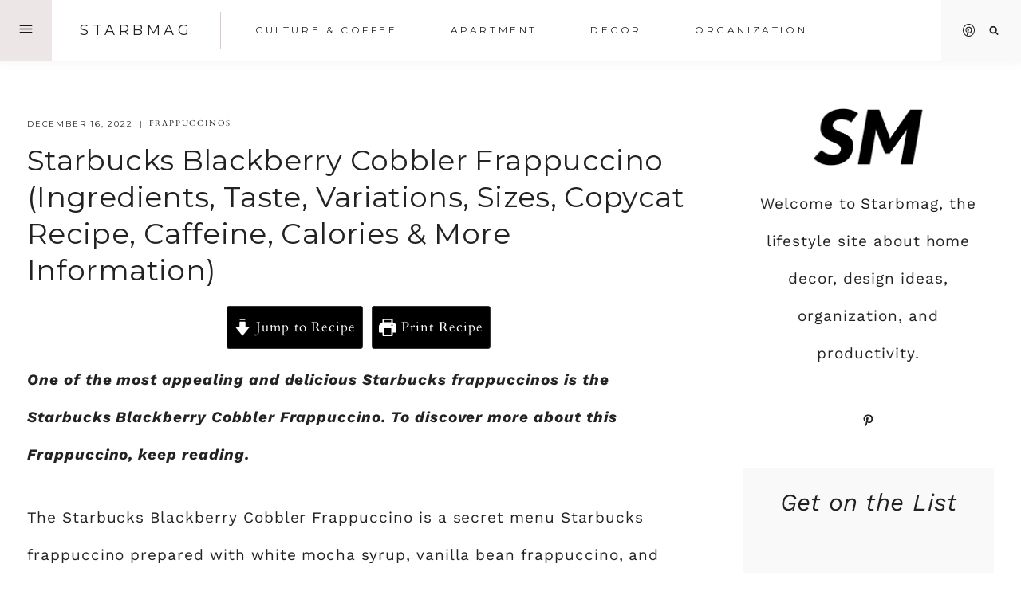

--- FILE ---
content_type: text/css; charset=UTF-8
request_url: https://starbmag.com/wp-content/themes/vivienne-theme/lib/css/slick-theme.css?ver=CHILD_THEME_VERSION
body_size: 261
content:
/* Arrows */
.slick-prev,
.slick-next,
.slick-prev:hover,
.slick-next:hover {
    position: absolute;
    color: transparent;
    border: none;
    outline: none;
    background: transparent;
}


/* Dots */
.slick-dotted.slick-slider {
    margin-bottom: 30px;
}

.slick-dots {
    position: absolute;
    bottom: -55px;
    display: block;
    width: 100%;
    padding: 0;
    margin: 0;
    list-style: none;
    text-align: center;
}
.slick-dots li {
    position: relative;
    display: inline-block;
    width: 18px;
    height: 18px;
    margin: 0 5px;
    padding: 0;
    cursor: pointer;
}
.slick-dots li button {
    line-height: 0;
    display: block;
    color: transparent;
    border: 0;
    outline: none;
    background: transparent;
}
.slick-dots li button:hover,
.slick-dots li button:focus {
    outline: none;
}
.slick-dots li button:before {
    font-size: 6px;
    line-height: 10px;
    position: absolute;
    top: 0;
    left: 0;
    width: 11px;
    height: 11px;
    content: '';
    text-align: center;
    border-radius: 50px;
    border: 2px solid;
    border-color: var(--global-palette6);
    -webkit-font-smoothing: antialiased;
    -moz-osx-font-smoothing: grayscale;
    -webkit-transition: all .25s ease-in-out;
    -moz-transition: all .25s ease-in-out;
    -ms-transition: all .25s ease-in-out;
    -o-transition: all .25s ease-in-out;
    transition: all .25s ease-in-out;
}
.slick-dots li.slick-active button:before {
    background: var(--global-palette6);
}
.slick-dots li button:hover:before,
.slick-dots li button:focus:before {
    background: var(--global-palette6);
}

--- FILE ---
content_type: application/javascript; charset=UTF-8
request_url: https://starbmag.com/wp-content/uploads/custom-css-js/35630.js?v=6261
body_size: 82578
content:
/******* Do not edit this file *******
Simple Custom CSS and JS - by Silkypress.com
Saved: Sep 27 2023 | 12:23:47 */
let selectedOptions = [];

let menuItems = [];
let itemType = "Meal";
let tableHeading = "Meal nutrition facts";

//menu items for each calc based on current url

//#panda menu items
if (hasKeyWord("panda")) {
  menuItems = [
    {
      category: "Rice & noodles",
      options: [
        { name: "Chow Mein", calories: 500 },
        { name: "Fried Rice", calories: 530 },
        { name: "Steamed Rice", calories: 380 },
      ],
    },

    {
      category: "Veggies",
      options: [
        { name: "Eggplant & Tofu", calories: 310 },
        { name: "Mixed Veggies (Side)", calories: 70 },
        { name: "Mixed Veggies (Entree)", calories: 35 },
      ],
    },

    {
      category: "Chicken",
      options: [
        { name: "Black Pepper Chicken", calories: 250 },
        { name: "Kung Pao Chicken", calories: 280 },
        { name: "Mandarin Chicken ", calories: 310 },
        { name: "Mushroom Chicken", calories: 220 },
        { name: "Orange Chicken", calories: 420 },
        { name: "Potato Chicken", calories: 220 },
      ],
    },

    {
      category: "Chicken breast",
      options: [
        { name: "String Bean Chicken Breast", calories: 170 },
        { name: "SweetFire Chicken Breast", calories: 440 },
        { name: "Sweet & Sour Chicken Breast", calories: 380 },
        { name: "Thai Cashew Chicken Breast", calories: 220 },
      ],
    },

    {
      category: "Beef",
      options: [
        { name: "Beijing Beef", calories: 690 },
        { name: "Broccoli Beef", calories: 130 },
        { name: "Kobari Beef", calories: 210 },
      ],
    },

    {
      category: "Pork",
      options: [
        { name: "BBQ Pork", calories: 360 },
        { name: "Sweet & Sour Pork", calories: 390 },
      ],
    },

    {
      category: "Shrimp",
      options: [
        { name: "Crispy Shrimp", calories: 260 },
        { name: "Golden Treasure Shrimp", calories: 390 },
        { name: "Honey Walnut Shrimp", calories: 370 },
      ],
    },

    {
      category: "Appetizers",
      options: [
        { name: "Chicken Egg Roll", calories: 200 },
        { name: "Chicken Potsticker", calories: 220 },
        { name: "Cream Cheese Rangoon", calories: 190 },
        { name: "Veggie Spring Roll", calories: 160 },
      ],
    },

    {
      category: "Soup",
      options: [{ name: "Hot & Sour Soup", calories: 100 }],
    },

    {
      category: "Sauces & cookies",
      options: [
        { name: "Mandarin Sauce", calories: 160 },
        { name: "Sweet & Sour Sauce", calories: 70 },
        { name: "Fortune Cookies", calories: 32 },
      ],
    },
  ];
} else if (hasKeyWord("omelette")) {
	tableHeading = "Omelette Total Calories Count"
  menuItems = [
    {
      category: "Popular Sizes of Omelets",
      options: [
        { name: "1 small egg Omelet", calories: 77 },
        { name: "1 medium egg Omelet", calories: 88 },
        { name: "1 large egg Omelet", calories: 98 },
        { name: "1 extra large egg Omelet", calories: 107 },
        { name: "1 jumbo egg Omelet", calories: 118 },
        { name: "1 cup (about 3.4 large eggs) egg Omelet", calories: 338 },
      ],
    },

    {
      category: "Omelets without Meat (1 large egg serving)",
      options: [
        { name: "Omelet with Cheese", calories: 140 },
        {
          name: "Omelet with Chili, Cheese, Tomatoes and Beans",
          calories: 155,
        },
        { name: "Omelet with Dark-Green Vegetables", calories: 101 },
        { name: "Omelet with Mushrooms", calories: 91 },
        {
          name: "Omelet with Onions, Peppers, Tomatoes and Mushrooms",
          calories: 173,
        },
        { name: "Omelet with Potatoes and/or Onions", calories: 149 },
        { name: "Omelet with Vegetables", calories: 106 },
      ],
    },

    {
      category: "Omelets with Meat or Fish (1 large egg serving)",
      options: [
        { name: "Omelet with Beef", calories: 136 },
        { name: "Omelet with Cheese and Ham or Bacon", calories: 152 },
        {
          name: "Omelet with Cheese, Ham or Bacon and Tomatoes",
          calories: 160,
        },
        { name: "Omelet with Chicken", calories: 117 },
        { name: "Omelet with Chorizo", calories: 158 },
        { name: "Omelet with Fish", calories: 102 },
        { name: "Omelet with Ham or Bacon", calories: 138 },
        { name: "Omelet with Hot Dogs", calories: 177 },
        { name: "Omelet with Peppers, Onion and Ham", calories: 121 },
        { name: "Omelet with Sausage", calories: 181 },
        { name: "Omelet with Sausage and Cheese", calories: 184 },
        { name: "Omelet with Sausage and Mushrooms", calories: 155 },
      ],
    },
  ];
} else if (hasKeyWord("indian")) {
	tableHeading = "Indian Food Total Calories Count"
  menuItems = [
    {
      category: "Indian vegetables",
      options: [
        { name: "Bottle gourd(100 gm)", calories: 11 },
        { name: "Ridge gourd(100gm)", calories: 13 },
        { name: "Bitter gourd(100gm)", calories: 21 },
        { name: "Capsicum(100gm)", calories: 16 },
        { name: "Fenugreek leaves (cooked, 100gm)", calories: 34 },
        { name: "Radish leaves(100gm)", calories: 26 },
        { name: "Spinach(100gm)", calories: 24 },
        { name: "Pumpkin(100gm)", calories: 23 },
        { name: "Zucchini(100gm)", calories: 20 },
        { name: "Drumsticks(100gm)", calories: 67 },
        { name: "Tomato(100gm)", calories: 21 },
        { name: "Sprouts(100gm)", calories: 44 },
        { name: "French beans(100gm)", calories: 24 },
        { name: "Kidney beans(1 cup)", calories: 337 },
        { name: "Soya beans(1 cup)", calories: 446 },
        { name: "Beans(1 cup)", calories: 40 },
        { name: "Peas(1 cup)", calories: 118 },
        { name: "Lady’s finger(1 cup)", calories: 150 },
        { name: "Cabbage(1 cup)", calories: 60 },
        { name: "Cauliflower(1 cup)", calories: 150 },
        { name: "Broccoli(1 cup)", calories: 40 },
        { name: "Brinjal(1 cup)", calories: 40 },
        { name: "Cottage cheese(100gm)", calories: 258 },
        { name: "Palak paneer(1 cup)", calories: 280 },
        { name: "Fried potato(1 cup)", calories: 200 },
        { name: "Mashed potatoes(1 cup)", calories: 100 },
        { name: "Sweet potato(1 cup)", calories: 96 },
        { name: "Mushrooms(1 cup)", calories: 296 },
        { name: "Mixed Veggies(1 cup)", calories: 80 },
        { name: "Vegetable Curry(1 cup)", calories: 130 },
      ],
    },

    {
      category: "Indian fruits",
      options: [
        { name: "Small guava", calories: 32 },
        { name: "Small orange", calories: 37 },
        { name: "Small pear", calories: 37 },
        { name: "Small mango", calories: 42 },
        {
          name: "Small apple",
          calories: 62,
        },
        { name: "Small peach", calories: 40 },
        { name: "Sweet lime", calories: 27 },

        { name: "Banana", calories: 110 },
        { name: "Watermelon(few slices)", calories: 20 },
        { name: "litchis(few slices)", calories: 53 },
        { name: "Melon(1 bowl)", calories: 23 },
        { name: "Strawberries(1 bowl)", calories: 25 },
        { name: "Pomegranate(1 bowl)", calories: 55 },
        { name: "Cherries(1 bowl)", calories: 60 },
        { name: "Grapes(1 bowl)", calories: 60 },
      ],
    },

    {
      category: "Indian breads",
      options: [
        { name: "Bread", calories: 45 },
        { name: "Small poori", calories: 75 },
        { name: "Roti", calories: 100 },
        { name: "Parantha", calories: 150 },
        { name: "Aloo parantha", calories: 170 },
        { name: "Pav", calories: 180 },
        { name: "Naan", calories: 262 },
        { name: "Butter Naan", calories: 310 },
      ],
    },

    {
      category: "Beverages",
      options: [
        { name: "Water(1 glass)", calories: 0 },
        { name: "Green tea(1 cup)", calories: 10 },
        { name: "Black tea(1 cup)", calories: 10 },
        { name: "Milk Tea(1 cup)", calories: 45 },
        { name: "Cappuccino(1 cup)", calories: 45 },
        { name: "Plain milk(1 cup)", calories: 60 },
        { name: "Milk with added flavours(1 cup)", calories: 120 },
        { name: "Fruit juice(1 cup)", calories: 120 },

        { name: "Tender coconut(1 cup)", calories: 15 },
        { name: "Soup(1 bowl)", calories: 75 },
        { name: "Soda(1 bottle)", calories: 10 },
        { name: "Cold drink(1 bottle)", calories: 90 },
        { name: "Milkshake(1 bottle)", calories: 200 },
        { name: "Beer", calories: 200 },
        { name: "Alcohol(1 serving)", calories: 75 },
      ],
    },

    {
      category: "Indian foods(local and international cuisines)",
      options: [
        { name: "Papad", calories: 45 },
        { name: "Idli", calories: 100 },
        { name: "Plain dosa", calories: 120 },
        { name: "Masala dosa", calories: 250 },
        { name: "Vermicelli(100gm)", calories: 333 },
        { name: "Ragi(100gm)", calories: 320 },

        { name: "Quinoa(100gm)", calories: 328 },
        { name: "Tofu(100gm)", calories: 76 },

        { name: "Raita(1 serving)", calories: 20 },
        { name: "Sugar(1 spoon)", calories: 30 },
        { name: "Pickles(1 spoon)", calories: 30 },
        { name: "Salad(1 plate)", calories: 100 },
        { name: "Vegetable Rice(1 plate)", calories: 200 },
        { name: "Boiled Rice(1 cup)", calories: 120 },
        { name: "Fried Rice(1 cup)", calories: 150 },

        { name: "Cereal or oats with milk(1 cup)", calories: 150 },
        { name: "Sambar(1 cup)", calories: 150 },
        { name: "Curd(1 cup)", calories: 100 },
        { name: "Any lentils or dhal(1 cup)", calories: 150 },
      ],
    },

    {
      category: "Indian snacks",
      options: [
        { name: "Coconut(100gm)", calories: 409 },
        { name: "Fried Nuts(1 cup)", calories: 450 },

        { name: "Peanut(500gm)", calories: 520 },
        { name: "Flax seed(500gm)", calories: 534 },

        { name: "Pistachio(100gm)", calories: 539 },
        { name: "Cashewnut(100gm)", calories: 582 },

        { name: "Almond(100gm)", calories: 602 },
        { name: "Pakodas(50gm)", calories: 175 },

        { name: "Vada", calories: 70 },
        { name: "Samosa", calories: 140 },

        { name: "Sandwich", calories: 250 },
        { name: "Burger", calories: 250 },
        { name: "Biscuit", calories: 30 },
        { name: "Chips(1 packet)", calories: 120 },
        { name: "French Fries(1 serving)", calories: 427 },

        { name: "Bhel or Pani puri(1 serving)", calories: 150 },
        { name: "Pav Bhaji(1 plate)", calories: 610 },
        { name: "Indian sweets(1 piece)", calories: 150 },
        { name: "Pudding(1 cup)", calories: 200 },
        { name: "Jam(1 spoon)", calories: 30 },
        { name: "Falooda(1 glass)", calories: 300 },
      ],
    },

    {
      category: "Animal foods",
      options: [
        { name: "Cream(50g)", calories: 105 },
        { name: "Cheese(50g)", calories: 155 },

        { name: "Butter(1 tablespoon)", calories: 45 },
        { name: "Ghee(1 tablespoon)", calories: 45 },

        { name: "Whole milk(1 cup)", calories: 150 },
        { name: "Egg", calories: 75 },

        { name: "Boiled egg", calories: 80 },
        { name: "Scrambled egg", calories: 80 },

        { name: "Fried egg", calories: 110 },
        { name: "Omelette", calories: 120 },

        { name: "Meat(1 plate)", calories: 450 },
        { name: "Mutton biryani(1 cup)", calories: 225 },
        { name: "Fried chicken(1 serving)", calories: 200 },
        { name: "Chicken curry(1 serving)", calories: 225 },
        { name: "Tandoori Chicken(1 serving)", calories: 260 },

        { name: "Butter chicken(1 serving)", calories: 490 },
        { name: "Chicken tikka masala(1 serving)", calories: 457 },
        { name: "Fried fish(1 serving)", calories: 140 },
        { name: "Salmon(100g)", calories: 172 },
        { name: "Pomfret(100g)", calories: 123 },

        { name: "Squid(100g)", calories: 80 },
        { name: "Crab(100g)", calories: 81 },
        { name: "Prawn(100g)", calories: 65 },
        { name: "Cooked chicken(100g)", calories: 200 },
        { name: "Cooked pork(100g)", calories: 230 },
      ],
    },
  ];
} else if (hasKeyWord("bubble")) {
	tableHeading = "Bubble Tea Total Calories Count"
  itemType = "Ingredient"; 
  menuItems = [
    {
      category: "Bubble Tea Type",
      options: [
        { name: "Classic Milk Tea", calories: 150 },
        { name: "Fruit Tea", calories: 100 },
        { name: "Matcha Tea", calories: 120 },
      ],
    },

    {
      category: "Tea Base",
      options: [
        { name: "Black Tea", calories: 20 },
        { name: "Green Tea", calories: 15 },
        { name: "Oolong Tea", calories: 25 },
      ],
    },

    {
      category: "Milk/Dairy Substitute",
      options: [
        { name: "Whole Milk", calories: 50 },
        { name: "Skim Milk", calories: 30 },
        { name: "Almond Milk", calories: 40 },
        { name: "Sweetened Condensed milk", calories: 130 },
      ],
    },

    {
      category: "Sweeteners",
      options: [
        { name: "Sugar", calories: 15 },
        { name: "Honey", calories: 20 },
        { name: "Syrup", calories: 25 },
      ],
    },

    {
      category: "Toppings",
      options: [
        { name: "Red Bean", calories: 180 },
        { name: "Sago", calories: 140 },
        { name: "Popping Boba", calories: 64 },
        { name: "Pudding", calories: 70 },
        { name: "Passionfruit Jelly", calories: 150 },
        { name: "Grass Jelly", calories: 50 },
        { name: "Brown Sugar pearls", calories: 180 },
        { name: "Tapioca Pearls", calories: 94 },
        { name: "Coconut Jelly", calories: 120 },
      ],
    },
  ];
} else if (hasKeyWord("sushi")) {
  itemType = "Ingredient";
  tableHeading = "Sushi Total Calories Count"
  menuItems = [
    {
      category: "Base",
      options: [
        { name: "Nori (1/2 sheet)", calories: 2.5 },
        { name: "Flour Tortilla", calories: 310 },
        { name: "White Rice (roll, (1/2 cup)", calories: 102 },
        { name: "White Rice, bowl (1 cup)", calories: 205 },
        { name: "White Rice, burrito (2/3 cup)", calories: 137 },
        { name: "White Rice, mini nori (1/2 cup)", calories: 102 },
        { name: "Brown Rice, roll (1/2 cup)", calories: 108 },
        { name: "Brown Rice, bowl (1 cup)", calories: 216 },
        { name: "Brown Rice, burrito (2/3 cup)", calories: 145 },
        { name: "Brown Rice, mini nori (1/2 cup)", calories: 108 },
        { name: "Romaine Lettuce (3 oz)", calories: 14 },
        { name: "Seaweed Salad (5 oz)", calories: 83 },
      ],
    },

    {
      category: "Protein",
      options: [
        { name: "Tuna", calories: 61.5 },
        { name: "Salmon", calories: 60 },
        { name: "Krab", calories: 19.5 },
        { name: "Spicy Salmon", calories: 61.5 },
        { name: "Spicy Krab", calories: 60 },
        { name: "Shrimp Tempura", calories: 87 },
        { name: "Chicken Tempura", calories: 47 },
        { name: "Grilled Steak", calories: 79.5 },
        { name: "Grilled Chicken", calories: 87 },
        { name: "Cooked Shrimp", calories: 60 },
        { name: "Fried Tofu", calories: 54 },
        { name: "Avocado", calories: 75 },
        { name: "Seaweed Salad", calories: 120 },
        { name: "Masago", calories: 50 },
        { name: "Masago", calories: 60 },
      ],
    },

    {
      category: "Toppings",
      options: [
        { name: "Cheddar Cheese (1 oz)", calories: 110 },
        { name: "Bacon Bits (1 oz)", calories: 120 },
        { name: "Cream Cheese (1 oz)", calories: 110 },
        { name: "Cucumber (1 oz)", calories: 4 },
        { name: "Scallions (0.5 oz)", calories: 5 },
        { name: "Edamame (1 oz)", calories: 40 },
        { name: "Avocado, roll (1 slice)", calories: 16 },
        { name: "Avocado, bowl (half)", calories: 120 },
        { name: "Avocado, burrito (half)", calories: 120 },
        { name: "Avocado, mini nori (1 slice)", calories: 16 },

        { name: "Jalapenos (1 oz)", calories: 5 },
        { name: "Carrots (0.5 oz)", calories: 6 },
        { name: "Mango (1 oz)", calories: 18 },
        { name: "Almonds (0.5 oz)", calories: 80 },
        { name: "Purple Cabbage (1 oz)", calories: 9 },
        { name: "Wonton Noodles (1 oz)", calories: 40 },

        { name: "Sweet Potato Flakes (1 oz)", calories: 50 },
        { name: "Tempura Flakes (0.5 oz)", calories: 87 },
        { name: "Sesame Seeds (6 g)", calories: 35 },
        { name: "Nori Seasoning (6 g)", calories: 30 },

        { name: "Chili Powder (6 g)", calories: 25 },
        { name: "Masago (1 oz)", calories: 40 },
        { name: "Seaweed Salad (3 oz)", calories: 50 },
        { name: "Ginger (1.2 oz)", calories: 12 },
        { name: "Wasabi (0.5 oz)", calories: 43 },
      ],
    },

    {
      category: "Sauces",
      options: [
        { name: "Spicy Mayo (1 tbsp)", calories: 110 },
        { name: "White Sauce (1 tbsp)", calories: 80 },
        { name: "Vegan Spicy Mayo (1 tbsp)", calories: 110 },
        { name: "Vegan White Sauce (1 tbsp)", calories: 80 },
        { name: "Sweet Soy (1 tbsp)", calories: 70 },
        { name: "Triple X (1 tbsp)", calories: 50 },
        { name: "Fire (1 tbsp)", calories: 80 },
        { name: "Mandarin Sesame (1 tbsp)", calories: 35 },
        { name: "Sweet Teriyaki (1 tbsp)", calories: 40 },
        { name: "Wasabioli (1 tbsp)", calories: 80 },
        { name: "Mango Habanero (1 tbsp)", calories: 25 },
        { name: "Sriracha (1 tbsp)", calories: 15 },
        { name: "Sweet Chili (1 tbsp)", calories: 35 },
        { name: "Ponzu (1 tbsp)", calories: 10 },
        { name: "Soy Sauce, regular (1 packet, 6ml)", calories: 0 },
        { name: "Soy Sauce, low sodium (1 packet, 6ml)", calories: 0 },
      ],
    },
  ];
} else if (hasKeyWord("sandwich")) {
	tableHeading = "Sandwich Total Calories Count"
  menuItems = [
    {
      category: "Sandwiches with Meat",
      options: [
        { name: "BLT Sandwich with Spread", calories: 344 },
        { name: "Bologna Sandwich with Spread", calories: 252 },
        { name: "Chicken Sandwich", calories: 252 },
        { name: "Chicken Sandwich with Spread", calories: 265 },
        { name: "Ham and Cheese Sandwich", calories: 352 },
        { name: "Ham Sandwich with Spread", calories: 271 },
        { name: "Meat Sandwich", calories: 252 },
        { name: "Roast Beef Sandwich", calories: 341 },
        { name: "Steak Sandwich", calories: 459 },
        { name: "Turkey Sandwich", calories: 308 },
        { name: "Turkey Sandwich with Spread", calories: 329 },
      ],
    },

    {
      category: "Sandwiches without Meat",
      options: [
        { name: "Cheese Sandwich", calories: 261 },
        { name: "Egg Salad Sandwich", calories: 485 },
        { name: "Grilled Cheese Sandwich", calories: 291 },
        { name: "Peanut Butter and Jelly Sandwich", calories: 327 },
        { name: "Peanut Butter Sandwich", calories: 342 },
      ],
    },

    {
      category: "Sandwiches with Fish",
      options: [
        { name: "Fish Sandwich with Cheese and Spread", calories: 596 },
        { name: "Tuna Melt Sandwich", calories: 350 },
        { name: "Tuna Salad Sandwich", calories: 287 },
        { name: "Tuna Salad Sandwich with Lettuce", calories: 289 },
      ],
    },

    {
      category: "Other Types of Sandwiches",
      options: [
        { name: "Bacon and Egg Sandwich", calories: 388 },
        { name: "Chicken Barbecue Sandwich", calories: 251 },
        { name: "Chicken Fillet Sandwich", calories: 515 },
        { name: "Fried Egg Sandwich", calories: 226 },
        { name: "Ham Salad Sandwich", calories: 323 },
        { name: "Pastrami Sandwich", calories: 217 },
        { name: " Pork Sandwich", calories: 322 },
        { name: "Sausage Sandwich", calories: 325 },
        { name: "Hot Ham and Cheese Sandwich", calories: 515 },
        { name: "Breaded Fried Chicken Fillet Sandwich", calories: 323 },
        { name: "Steak and Cheese Submarine Sandwich", calories: 492 },
        {
          name: "Bacon, Chicken and Tomato Club Sandwich with Lettuce and Spread",
          calories: 549,
        },
        { name: " Ice Cream Sandwich", calories: 143 },
      ],
    },
  ];
} else if (hasKeyWord("applebees")) {
	tableHeading = "Applebee’s Total Calories Count"
  menuItems = [
    {
      category: "Appetizers",
      options: [
        {
          name: "Cheeseburger Sliders",
          calories: "1280",
        },
        {
          name: "Cheeseburger Sliders with Applewood Smoked Bacon",
          calories: "1360",
        },
        {
          name: "Chicken Quesadilla Grande",
          calories: "1330",
        },
        {
          name: "Cheese Quesadilla Grande",
          calories: "1170",
        },
        {
          name: "Grilled Chicken Wonton Tacos",
          calories: "650",
        },
        {
          name: "Crunchy Onion Rings",
          calories: "1290",
        },
        {
          name: "Mozzarella Sticks",
          calories: "930",
        },
        {
          name: "Boneless Wings, Classic Buffalo",
          calories: "1230",
        },
        {
          name: "Boneless Wings, Hot Buffalo",
          calories: "1240",
        },
        {
          name: "Boneless Wings, Honey BBQ",
          calories: "1250",
        },
        {
          name: "Boneless Wings, Sweet & spicy sauce",
          calories: "1210",
        },
        {
          name: "Classic Wings, Classic Buffalo",
          calories: "860",
        },
        {
          name: "Classic Wings, Hot Buffalo",
          calories: "870",
        },
        {
          name: "Classic Wings, Honey BBQ",
          calories: "880",
        },
        {
          name: "Classic Wings, Sweet & spicy sauce",
          calories: "840",
        },
        {
          name: "Wings Ranch Dipping Sauce",
          calories: "200",
        },
        {
          name: "Wings Bleu Cheese Dipping Sauce",
          calories: "240",
        },
        {
          name: "Chili Cheese Nachos",
          calories: "1420",
        },
        {
          name: "Spicy Chili Cheese Nachos",
          calories: "1330",
        },
        {
          name: "Steak Quesadilla Towers",
          calories: "1270",
        },
        {
          name: "Queso Blanco",
          calories: "1050",
        },
        {
          name: "Queso Blanco with chili",
          calories: "1150",
        },
        {
          name: "Chips and Spicy Chipotle Lime Salsa",
          calories: "960",
        },
        {
          name: "Potato Twisters",
          calories: "940",
        },
        {
          name: "Brew Pub Pretzels & Beer Cheese Dip",
          calories: "1160",
        },
        {
          name: "Green Bean Crispers",
          calories: "920",
        },
      ],
    },
    {
      category: "Ultimate Trios",
      options: [
        {
          name: "Trios Cheeseburger Sliders",
          calories: "980",
        },
        {
          name: "Trios Cheese Quesadilla Grande",
          calories: "590",
        },
        {
          name: "Trios Chicken Quesadilla Grande",
          calories: "670",
        },
        {
          name: "Trios Steak Quesadilla Towers",
          calories: "600",
        },
        {
          name: "Trios Mozzarella Sticks",
          calories: "420",
        },
        {
          name: "Trios Boneless Wings, Classic Buffalo",
          calories: "620",
        },
        {
          name: "Trios Boneless Wings, Hot Buffalo",
          calories: "620",
        },
        {
          name: "Trios Boneless Wings, Honey BBQ",
          calories: "620",
        },
        {
          name: "Trios Boneless Wings, Sweet & spicy sauce",
          calories: "610",
        },
        {
          name: "Trios Classic Wings, Classic Buffalo",
          calories: "430",
        },
        {
          name: "Trios Classic Wings, Hot Buffalo",
          calories: "440",
        },
        {
          name: "Trios Classic Wings, Honey BBQ",
          calories: "440",
        },
        {
          name: "Trios Classic Wings, Sweet & spicy sauce",
          calories: "420",
        },
        {
          name: "Trios Wings Ranch Dipping Sauce",
          calories: "200",
        },
        {
          name: "Trios Wings Bleu Cheese Dipping Sauce",
          calories: "240",
        },
        {
          name: "Trios Spinach Artichoke Dip",
          calories: "490",
        },
        {
          name: "Trios Grilled Chicken Wonton Tacos",
          calories: "480",
        },
        {
          name: "Trios Brew Pub Pretzels & Beer Cheese Dip",
          calories: "610",
        },
      ],
    },

    {
      category: "Steaks and Toppers",
      options: [
        {
          name: "12 oz. New York Strip",
          calories: "480",
        },
        {
          name: "12 oz. Ribeye",
          calories: "670",
        },
        {
          name: "9 oz. House Sirloin",
          calories: "310",
        },
        {
          name: "7 oz. House Sirloin",
          calories: "250",
        },
        {
          name: "Steak & Grilled Shrimp Combo",
          calories: "510",
        },
        {
          name: "Steak & Fried Shrimp Combo",
          calories: "650",
        },
        {
          name: "Steak & Honey BBQ Chicken Combo",
          calories: "590",
        },
        {
          name: "Shrimp ‘N Parmesan Sirloin",
          calories: "580",
        },
        {
          name: "Chicken Fried Steak (includes mashed potato, gravy & vegetable)",
          calories: "1200",
        },
        {
          name: "Blackened Sirloin* & Garlicky Green Beans",
          calories: "780",
        },
        {
          name: "9 oz. Honey Pepper Sirloin",
          calories: "820",
        },
        {
          name: "7 oz. Honey Pepper Sirloin",
          calories: "760",
        },
        {
          name: "Topper – Sautéed Garlic Mushrooms",
          calories: "130",
        },
        {
          name: "Topper – Grilled Onions",
          calories: "45",
        },
        {
          name: "Topper – Shrimp ‘N Parmesan",
          calories: "280",
        },
      ],
    },

    {
      category: "Soups and Salads",
      options: [
        {
          name: "Loaded Baked Potato",
          calories: "400",
        },
        {
          name: "Baked Potato",
          calories: "330",
        },
        {
          name: "Loaded Mashed Potatoes",
          calories: "460",
        },
        {
          name: "Garlic Mashed Potatoes",
          calories: "250",
        },
        {
          name: "Small Caesar Salad (with dressing)",
          calories: "310",
        },
        {
          name: "Add Fried Shrimp",
          calories: "390",
        },
        {
          name: "Add Grilled Shrimp",
          calories: "250",
        },
        {
          name: "Applebee’s House Salad (without dressing)",
          calories: "230",
        },
        {
          name: "Dressing, Bleu Cheese",
          calories: "240",
        },
        {
          name: "Dressing, Dijon Honey Mustard",
          calories: "210",
        },
        {
          name: "Dressing, Mexi-Ranch",
          calories: "140",
        },
        {
          name: "Dressing, Buttermilk Ranch",
          calories: "200",
        },
        {
          name: "Toasted Garlic Breadstick Basket",
          calories: "500",
        },
        {
          name: "Fiesta Corn Chowder (Bowl)",
          calories: "370",
        },
        {
          name: "Tuscan Bean with Chicken & Sausage (Bowl)",
          calories: "170",
        },
        {
          name: "Green Goddess Wedge Salad",
          calories: "560",
        },
        {
          name: "French Onion Soup (Bowl)",
          calories: "370",
        },
        {
          name: "Tomato Basil Soup (Bowl)",
          calories: "290",
        },
        {
          name: "Chili (Bowl)",
          calories: "400",
        },
        {
          name: "Broccoli Cheddar Soup (Bowl)",
          calories: "390",
        },
        {
          name: "Clam Chowder (Bowl)",
          calories: "380",
        },
        {
          name: "Baked Potato Soup (Bowl)",
          calories: "470",
        },

        {
          name: "Chicken Tortilla Soup (Bowl)",
          calories: "210",
        },
        {
          name: "Chicken Noodle Soup (Bowl)",
          calories: "170",
        },
      ],
    },
    {
      category: "Sizzling Entrees",
      options: [
        {
          name: "Bourbon Street Chicken & Shrimp",
          calories: "610",
        },
        {
          name: "Bourbon Street Steak",
          calories: "660",
        },
        {
          name: "Sizzling Skillet Fajitas – Steak",
          calories: "1330",
        },
        {
          name: "Sizzling Skillet Fajitas – Chicken",
          calories: "1290",
        },
        {
          name: "Sizzling Skillet Fajitas – Shrimp",
          calories: "1270",
        },
        {
          name: "Add Guacamole",
          calories: "70",
        },
        {
          name: "Sizzling Double Barrel Whisky Sirloin",
          calories: "700",
        },
      ],
    },

    {
      category: "Chicken",
      options: [
        {
          name: "Crispy Orange Chicken",
          calories: "1520",
        },

        {
          name: "Fiesta Lime Chicken®",
          calories: "1190",
        },
        {
          name: "Chicken Tenders Platter",
          calories: "1420",
        },
        {
          name: "Chicken Tenders Basket",
          calories: "1100",
        },
        {
          name: "Chicken Fried Chicken",
          calories: "1150",
        },
        {
          name: "Margarita Queso Chicken & Shrimp",
          calories: "1030",
        },
        {
          name: "Honey Pepper Chicken & Shrimp",
          calories: "950",
        },
      ],
    },

    {
      category: "Weight Watchers",
      options: [
        {
          name: "Signature Sirloin with Garlic Herb Shrimp",
          calories: "490",
        },
        {
          name: "Roasted Garlic Sirloin",
          calories: "460",
        },
        {
          name: "Weight Watchers® Creamy Parmesan Chicken",
          calories: "460",
        },
        {
          name: "Weight Watchers® Grilled Jalapeño-Lime Shrimp",
          calories: "300",
        },
        {
          name: "Napa Chicken & Portobellos",
          calories: "450",
        },
        {
          name: "Weight Watchers® Lemon Parmesan Shrimp",
          calories: "490",
        },
        {
          name: "Zesty Roma Chicken & Shrimp",
          calories: "450",
        },
        {
          name: "PASTA",
          calories: "Calories",
        },
        {
          name: "Cajun Shrimp Pasta",
          calories: "1010",
        },
        {
          name: "Chicken Broccoli Pasta Alfredo",
          calories: "980",
        },
        {
          name: "Lemon Shrimp Fettuccine",
          calories: "1090",
        },
        {
          name: "Three-Cheese Chicken Penne",
          calories: "1000",
        },

        {
          name: "4-Cheese Mac & Cheese with Honey Pepper Chicken Tenders",
          calories: "1830",
        },
      ],
    },
    {
      category: "Seafood",
      options: [
        {
          name: "Blackened Tilapia",
          calories: "410",
        },
        {
          name: "Double Crunch Shrimp",
          calories: "1320",
        },
        {
          name: "Orange Glazed Salmon",
          calories: "720",
        },
        {
          name: "Garlic Herb Salmon",
          calories: "690",
        },
        {
          name: "Hand-Battered Fish & Chips",
          calories: "1610",
        },
        {
          name: "New England Fish & Chips",
          calories: "1690",
        },
        {
          name: "Shrimp Combo Platter",
          calories: "940",
        },
      ],
    },

    {
      category: "Sandwiches",
      options: [
        {
          name: "Applebee’s Reuben",
          calories: "980",
        },
        {
          name: "Chicken Fajita Rollup",
          calories: "1040",
        },
        {
          name: "Honey BBQ Chicken Sandwich",
          calories: "1010",
        },
        {
          name: "Roast Beef, Bacon & Mushroom Melt",
          calories: "860",
        },
        {
          name: "Oriental Chicken Rollup",
          calories: "1180",
        },
        {
          name: "Clubhouse Grille",
          calories: "1120",
        },
        {
          name: "Classic Turkey Breast",
          calories: "560",
        },
        {
          name: "American BLT",
          calories: "1460",
        },
        {
          name: "Four-Cheese Grille",
          calories: "1000",
        },
        {
          name: "Turkey, Bacon & Avocado",
          calories: "950",
        },
        {
          name: "Chili Cheese Fries, Side",
          calories: "630",
        },
        {
          name: "Crunchy Onion Rings, Side",
          calories: "530",
        },
        {
          name: "Fries, Side",
          calories: "440",
        },
        {
          name: "Applebee’s House Salad",
          calories: "230",
        },
        {
          name: "Cole Slaw",
          calories: "140",
        },
        {
          name: "Fresh Fruit, Side",
          calories: "90",
        },
      ],
    },

    {
      category: "Salads",
      options: [
        {
          name: "Fiesta Chicken Chopped Salad, Regular",
          calories: "860",
        },
        {
          name: "Fiesta Chicken Chopped Salad, Regular w/o dressing",
          calories: "700",
        },
        {
          name: "Grilled Chicken Caesar, Regular",
          calories: "800",
        },
        {
          name: "Grilled Chicken Caesar, Half",
          calories: "400",
        },
        {
          name: "Grilled Chicken Caesar, Regular w/o dressing",
          calories: "370",
        },
        {
          name: "Grilled Chicken Caesar, Half w/o dressing",
          calories: "180",
        },
        {
          name: "Oriental Chicken Salad, Regular",
          calories: "1390",
        },
        {
          name: "Oriental Chicken Salad, Half",
          calories: "690",
        },
        {
          name: "Oriental Chicken Salad, Regular w/o dressing",
          calories: "730",
        },
        {
          name: "Oriental Chicken Salad, Half w/o dressing",
          calories: "360",
        },
        {
          name: "Oriental Grilled Chicken Salad, Regular",
          calories: "1290",
        },
        {
          name: "Oriental Grilled Chicken Salad, Half",
          calories: "690",
        },
        {
          name: "Oriental Grilled Chicken Salad, Regular w/o dressing",
          calories: "600",
        },
        {
          name: "Oriental Grilled Chicken Salad, Half w/o dressing",
          calories: "340",
        },
        {
          name: "Pecan-Crusted Chicken Salad, Regular",
          calories: "1320",
        },
        {
          name: "Pecan-Crusted Chicken Salad, Half",
          calories: "810",
        },
        {
          name: "Pecan-Crusted Chicken Salad, Regular w/o dressing",
          calories: "890",
        },
        {
          name: "Pecan-Crusted Chicken Salad, Half w/o dressing",
          calories: "590",
        },
        {
          name: "Fried Chicken Salad, Regular",
          calories: "1090",
        },
        {
          name: "Fried Chicken Salad, Half",
          calories: "590",
        },
        {
          name: "Fried Chicken Salad, Regular w/o dressing",
          calories: "680",
        },
        {
          name: "Fried Chicken Salad, Half w/o dressing",
          calories: "380",
        },
        {
          name: "Seasonal Berry & Spinach Salad, Regular",
          calories: "620",
        },
        {
          name: "Seasonal Berry & Spinach Salad, Half",
          calories: "340",
        },
        {
          name: "Seasonal Berry & Spinach Salad, Regular w/o dressing",
          calories: "400",
        },
        {
          name: "Seasonal Berry & Spinach Salad, Half w/o dressing",
          calories: "230",
        },
        {
          name: "California Shrimp Salad, Regular",
          calories: "840",
        },
        {
          name: "California Shrimp Salad, Regular w/o dressing",
          calories: "450",
        },
      ],
    },

    {
      category: "Fresh Burgers Without Fries",
      options: [
        {
          name: "Bourbon Black & Bleu Burger",
          calories: "1290",
        },
        {
          name: "Philly Burger",
          calories: "1030",
        },
        {
          name: "Southwest Jalapeño Burger",
          calories: "1220",
        },
        {
          name: "Cowboy Burger",
          calories: "1280",
        },
        {
          name: "Quesadilla Burger",
          calories: "1400",
        },
        {
          name: "Hamburger",
          calories: "790",
        },
        {
          name: "Cheeseburger",
          calories: "940",
        },
        {
          name: "Bacon Cheddar Cheeseburger",
          calories: "970",
        },
        {
          name: "Veggie Burger",
          calories: "550",
        },
        {
          name: "Chili Cheese Fries, Side",
          calories: "630",
        },
        {
          name: "Crunchy Onion Rings, Side",
          calories: "530",
        },
        {
          name: "Fries, Side",
          calories: "440",
        },
        {
          name: "Applebee’s House Salad",
          calories: "230",
        },
        {
          name: "Fresh Fruit, Side",
          calories: "90",
        },
      ],
    },

    {
      category: "Desserts",
      options: [
        {
          name: "Chocolate Chip Cookie Sundae",
          calories: "1590",
        },
        {
          name: "Butter Pecan Blondie",
          calories: "1130",
        },
        {
          name: "Triple Chocolate Meltdown®",
          calories: "960",
        },
        {
          name: "Chocolate Mousse Shooter",
          calories: "470",
        },
        {
          name: "Hot Fudge Sundae Shooter",
          calories: "370",
        },
        {
          name: "Strawberry Cheesecake Shooter",
          calories: "370",
        },
        {
          name: "Blue Ribbon Brownie",
          calories: "1600",
        },
        {
          name: "Brownie Bite",
          calories: "370",
        },
        {
          name: "Apple Chimi Cheesecake",
          calories: "880",
        },
      ],
    },

    {
      category: "Lunch Combos",
      options: [
        {
          name: "Black Bean Soup",
          calories: "250",
        },
        {
          name: "Chicken Noodle Soup",
          calories: "140",
        },
        {
          name: "Chicken Tortilla Soup",
          calories: "210",
        },
        {
          name: "Broccoli Cheddar Soup",
          calories: "370",
        },
        {
          name: "Clam Chowder",
          calories: "360",
        },
        {
          name: "Fiesta Corn Chowder",
          calories: "370",
        },
        {
          name: "Tuscan Bean Soup with Chicken & Sausage",
          calories: "170",
        },
        {
          name: "Classic Turkey Breast",
          calories: "280",
        },
        {
          name: "Seasonal Berry & Spinach Salad",
          calories: "240",
        },
        {
          name: "Fiesta Chicken Chopped Salad",
          calories: "360",
        },
        {
          name: "Grilled Chicken Caesar Salad",
          calories: "310",
        },
        {
          name: "Clubhouse Grille",
          calories: "560",
        },
        {
          name: "Caesar Salad",
          calories: "210",
        },
        {
          name: "California Shrimp Salad",
          calories: "330",
        },
        {
          name: "Chicken Fajita Rollup",
          calories: "660",
        },
        {
          name: "Oriental Chicken Salad",
          calories: "440",
        },
        {
          name: "Oriental Grilled Chicken Salad",
          calories: "430",
        },
        {
          name: "House Salad",
          calories: "120",
        },
        {
          name: "Dressing, Bleu Cheese",
          calories: "160",
        },
        {
          name: "Dressing, Dijon Honey Mustard",
          calories: "140",
        },
        {
          name: "Dressing, Mexi-Ranch",
          calories: "90",
        },
        {
          name: "Dressing, Buttermilk Ranch",
          calories: "130",
        },
        {
          name: "Spinach Salad",
          calories: "240",
        },
        {
          name: "Roast Beef, Bacon & Mushroom Melt",
          calories: "490",
        },
        {
          name: "Breadstick",
          calories: "130",
        },
        {
          name: "Grilled Chicken WonTon Tacos",
          calories: "480",
        },
        {
          name: "Cajun Shrimp Pasta",
          calories: "520",
        },
        {
          name: "Turkey, Bacon & Avocado",
          calories: "690",
        },
        {
          name: "Four-Cheese Grille",
          calories: "450",
        },
        {
          name: "American BLT",
          calories: "520",
        },
        {
          name: "4-Cheese Mac & Cheese with Honey Pepper Chicken Tenders",
          calories: "810",
        },
        {
          name: "Honey Pepper Chicken Tenders",
          calories: "920",
        },
      ],
    },

    {
      category: "Drinks",
      options: [
        {
          name: "Pepsi (20 ounces)",
          calories: "100",
        },
        {
          name: "Diet Pepsi (20 ounces)",
          calories: "0",
        },
        {
          name: "Mountain Dew (20 ounces)",
          calories: "110",
        },
        {
          name: "Sierra Mist (20 ounces)",
          calories: "100",
        },
        {
          name: "Iced Tea (20 ounces)",
          calories: "0",
        },
        {
          name: "Coffee (8 ounces)",
          calories: "0",
        },
        {
          name: "Dr Pepper (20 ounces)",
          calories: "100",
        },
        {
          name: "Tropicana Lemonade (20 ounces)",
          calories: "100",
        },
        {
          name: "Wild Cherry Pepsi (20 ounces)",
          calories: "100",
        },
        {
          name: "Lipton Brisk Raspberry Iced Tea (20 ounces)",
          calories: "80",
        },
        {
          name: "Diet Mountain Dew (20 ounces)",
          calories: "0",
        },
        {
          name: "Caffeine Free Diet Pepsi (20 ounces)",
          calories: "0",
        },
        {
          name: "Mug Root Beer (20 ounces)",
          calories: "100",
        },
        {
          name: "Applebee’s Limeades (20 ounces)",
          calories: "230",
        },
      ],
    },

    {
      category: "Kids Menu Without Sides",
      options: [
        {
          name: "Kids Mini Cheeseburger – 1",
          calories: "380",
        },
        {
          name: "Kids Mini Cheeseburgers – 2",
          calories: "770",
        },
        {
          name: "Kids Mini Hamburger – 1",
          calories: "280",
        },
        {
          name: "Kids Mini Hamburger – 2",
          calories: "690",
        },
        {
          name: "Kids Chicken Tenders",
          calories: "270",
        },
        {
          name: "Kids Cheese Pizza",
          calories: "490",
        },
        {
          name: "Kids Corn Dog",
          calories: "220",
        },
        {
          name: "Kids Hot Dog",
          calories: "310",
        },
        {
          name: "Kids Grilled Cheese",
          calories: "570",
        },
        {
          name: "Kids Grilled Chicken Sandwich",
          calories: "230",
        },
        {
          name: "Kids Kraft Macaroni and Cheese",
          calories: "300",
        },
        {
          name: "Kids Fried Shrimp",
          calories: "230",
        },
        {
          name: "Kids Pasta with Marinara Sauce",
          calories: "360",
        },
        {
          name: "Kids 4oz Sirloin Steak",
          calories: "140",
        },
        {
          name: "Kids OREO® Cookie Sundae",
          calories: "400",
        },
        {
          name: "Kids Vanilla Sundae",
          calories: "290",
        },
        {
          name: "Kids Vanilla Sundae with Hershey’s Syrup",
          calories: "390",
        },
        {
          name: "Kids Strawberry Sundae",
          calories: "320",
        },
        {
          name: "Kids Hot Fudge Sundae",
          calories: "430",
        },
        {
          name: "Kids OREO® Cookie Milkshake",
          calories: "800",
        },
        {
          name: "Kids Apple Juice (6.75 oz)",
          calories: "100",
        },
        {
          name: "Kids Grape Juice (6.75 oz)",
          calories: "100",
        },
        {
          name: "Kids Tropicana Fruit Punch (12 oz)",
          calories: "70",
        },
        {
          name: "Kids Orange-Tangerine Juice (6.75 oz)",
          calories: "110",
        },
        {
          name: "Fries, Side",
          calories: "440",
        },
        {
          name: "Kids Celery side with Dressing",
          calories: "220",
        },
        {
          name: "Kids Applesauce side",
          calories: "90",
        },
        {
          name: "Kids Steamed Broccoli Side",
          calories: "25",
        },
      ],
    },
  ];
} else if (hasKeyWord("robin")) {
	tableHeading = "Red Robin Total Calories Count"
  menuItems = [
    {
      category: "Appetizers",
      options: [
        {
          name: "Chili Chili™ Cheese Fries",
          calories: "1540",
        },
        {
          name: "Classic Wedge Salad",
          calories: "420",
        },
        {
          name: "Creamy Artichoke & Spinach Dip",
          calories: "820",
        },
        {
          name: "Fried Pickle Nickels",
          calories: "740",
        },
        {
          name: "Guac, Salsa & Chips",
          calories: "710",
        },
        {
          name: "NachO.M.G.™",
          calories: "1390",
        },
        {
          name: "Pretzel Bites",
          calories: "810",
        },
        {
          name: "The O-Ring Shorty®",
          calories: "910",
        },
        {
          name: "Towering Onion Rings®",
          calories: "1290",
        },
        {
          name: "Wings - Red’s Bold Boneless Wings with Buzz Sauce",
          calories: "990",
        },
        {
          name: "Wings - Red’s Bold Boneless Wings with Whiskey River Sauce",
          calories: "1010",
        },
        {
          name: "Wings - Red’s Bold Boneless Wings with Island Heat Sauce",
          calories: "960",
        },
        {
          name: "Wings - Red’s Bold Boneless Wings with Banzai Sauce",
          calories: "930",
        },
        {
          name: "Wings (1/2 Order) - Red’s Bold Boneless Wings with Buzz Sauce",
          calories: "640",
        },
        {
          name: "Wings (1/2 Order) - Red’s Bold Boneless Wings with Whiskey River Sauce",
          calories: "660",
        },
        {
          name: "Wings (1/2 Order) - Red’s Bold Boneless Wings with Island Heat Sauce",
          calories: "610",
        },
        {
          name: "Wings (1/2 Order) - Red’s Bold Boneless Wings with Banzai Sauce",
          calories: "600",
        },
        {
          name: "Wings - Bone-In Bar Wings with Buzz Sauce",
          calories: "1110",
        },
        {
          name: "Wings - Bone-In Bar Wings with Whiskey River Sauce",
          calories: "1280",
        },
        {
          name: "Wings - Bone-In Bar Wings with Island Heat Sauce",
          calories: "1230",
        },
        {
          name: "Wings - Bone-In Bar Wings with Banzai Sauce",
          calories: "1200",
        },
        {
          name: "Wings (1/2 Order) - Bone-In Bar Wings with Buzz Sauce",
          calories: "770",
        },
        {
          name: "Wings (1/2 Order) - Bone-In Bar Wings with Whiskey River Sauce",
          calories: "800",
        },
        {
          name: "Wings (1/2 Order) - Bone-In Bar Wings with Island Heat Sauce",
          calories: "750",
        },
        {
          name: "Wings (1/2 Order) - Bone-In Bar Wings with Banzai Sauce",
          calories: "730",
        },
        {
          name: "Cheese Sticks",
          calories: "550",
        },
        {
          name: "Fresh-Fried Zucchini Sticks",
          calories: "520",
        },
        {
          name: "Fried Jalapeno Coins",
          calories: "560",
        },
        {
          name: "Sweet Potato Fries",
          calories: "410",
        },
      ],
    },

    {
      category: "Bottomless Beverages",
      options: [
        {
          name: "Barq’s® Root Beer (Adult)",
          calories: "130",
        },
        {
          name: "Barq’s® Root Beer (Kid)",
          calories: "80",
        },
        {
          name: "Coca-Cola Classic® (Adult)",
          calories: "120",
        },
        {
          name: "Coca-Cola Classic® (Kid)",
          calories: "70",
        },
        {
          name: "Coca Cola® Zero (Adult)",
          calories: "0",
        },
        {
          name: "Coca Cola® Zero (Kid)",
          calories: "0",
        },
        {
          name: "Diet Coke® (Adult)",
          calories: "0",
        },
        {
          name: "Diet Coke® (Kid)",
          calories: "0",
        },
        {
          name: "Dr Pepper® (Adult)",
          calories: "130",
        },
        {
          name: "Dr Pepper® (Kid)",
          calories: "80",
        },
        {
          name: "Fresh-Brewed Iced Tea",
          calories: "0",
        },
        {
          name: "Peach Iced Tea",
          calories: "180",
        },
        {
          name: "Raspberry Iced Tea",
          calories: "180",
        },
        {
          name: "Fresh-Brewed Tea, Sugar Free Peach",
          calories: "0",
        },
        {
          name: "Fresh-Brewed Tea, Sugar Free Raspberry",
          calories: "0",
        },
        {
          name: "Fresh-Brewed Sweet Tea",
          calories: "120",
        },
        {
          name: "Fresh-Brewed Sweet Tea, Peach",
          calories: "290",
        },
        {
          name: "Fresh-Brewed Sweet Tea, Raspberry",
          calories: "290",
        },
        {
          name: "Fresh-Brewed Sweet Tea, Sugar Free Peach",
          calories: "110",
        },
        {
          name: "Fresh-Brewed Sweet Tea, Sugar Free Raspberry",
          calories: "110",
        },
        {
          name: "Minute Maid® Lemonade (Adult)",
          calories: "140",
        },
        {
          name: "Minute Maid® Lemonade (Kid)",
          calories: "80",
        },
        {
          name: "Lemonade with Peach Flavor",
          calories: "240",
        },
        {
          name: "Lemonade with Raspberry Flavor",
          calories: "240",
        },
        {
          name: "Lemonade with Sugar Free Peach Flavor",
          calories: "120",
        },
        {
          name: "Lemonade with Sugar Free Raspberry Flavor",
          calories: "120",
        },
        {
          name: "Freckled Lemonade® (Adult)",
          calories: "150",
        },
        {
          name: "Freckled Lemonade® (Kid)",
          calories: "90",
        },
        {
          name: "Orange Cream Soda",
          calories: "210",
        },
        {
          name: "Raspberry Cream Soda",
          calories: "210",
        },
        {
          name: "Poppin’ Purple Lemonade",
          calories: "190",
        },
        {
          name: "Root Beer Float (Adult)",
          calories: "580",
        },
        {
          name: "Root Beer Float (Kid)",
          calories: "190",
        },
        {
          name: "Sprite® (Adult)",
          calories: "130",
        },
        {
          name: "Sprite® (Kid)",
          calories: "80",
        },
        {
          name: "Very Berry Raspberry Limeade",
          calories: "180",
        },
        {
          name: "Dasani Sparkling Berry (Adult)",
          calories: "0",
        },
        {
          name: "Dasani Sparkling Berry (Kid)",
          calories: "0",
        },
        {
          name: "Sparkling Berry Twist (Adult)",
          calories: "100",
        },
        {
          name: "Sparkling Berry Twist (Kid)",
          calories: "45",
        },
      ],
    },

    {
      category: "Milkshakes & Malts",
      options: [
        { name: "Malt (Banana)", calories: "1000" },
        { name: "Malt (Banana)", calories: "550" },
        { name: "Malt (Chocolate)", calories: "1100" },
        { name: "Malt (Chocolate)", calories: "550" },
        { name: "Malt (Raspberry)", calories: "990" },
        { name: "Malt (Raspberry)", calories: "540" },
        { name: "Malt (Strawberry)", calories: "970" },
        { name: "Malt (Strawberry)", calories: "530" },
        { name: "Malt (Vanilla)", calories: "980" },
        { name: "Malt (Vanilla)", calories: "510" },
        { name: "Milkshake (Banana)", calories: "960" },
        { name: "Milkshake (Banana)", calories: "530" },
        { name: "Milkshake (Chocolate)", calories: "1020" },
        { name: "Milkshake (Chocolate)", calories: "530" },
        { name: "Milkshake (Raspberry)", calories: "960" },
        { name: "Milkshake (Raspberry)", calories: "530" },
        { name: "Milkshake (Strawberry)", calories: "930" },
        { name: "Milkshake (Strawberry)", calories: "510" },
        { name: "Milkshake (Vanilla)", calories: "940" },
        { name: "Milkshake (Vanilla)", calories: "500" },
        { name: "Chocolate Hazelnut Bliss", calories: "1290" },
        { name: "Oreo Cookie Magic", calories: "1040" },
        { name: "Oreo Cookie Magic", calories: "580" },
        { name: "Salted Caramel Milkshake", calories: "1190" },
        { name: "Salted Caramel Milkshake", calories: "650" },
        { name: "Silver Spoon Smores", calories: "1260" },
      ],
    },
    {
      category: "Smoothies",
      options: [
        {
          name: "Coconut Pineapple Smoothie",
          calories: "520",
        },
        {
          name: "Freckled Lemonade® Smoothie",
          calories: "360",
        },
        {
          name: "Hawaiian Heart Throb® Smoothie",
          calories: "410",
        },
      ],
    },
    {
      category: "Red Robin’s Finest Burgers",
      options: [
        {
          name: "Black & Bleu",
          calories: "870",
        },
        {
          calories: "760",
          name: "Smoke & Pepper™",
        },
        {
          calories: "1050",
          name: "The MadLove Burger",
        },
        {
          calories: "790",
          name: "The Master Cheese",
        },
        {
          calories: "1140",
          name: "The Southern Charm Burger®",
        },
        {
          calories: "880",
          name: "Tuscan Salmon",
        },
      ],
    },
    {
      category: "Gourmet Burgers",
      options: [
        {
          calories: "1100",
          name: "A.1.® Peppercorn",
        },
        {
          calories: "990",
          name: "Bacon CheeseburgerV",
        },
        {
          calories: "830",
          name: "Bacon Curry Burger",
        },
        {
          calories: "960",
          name: "Banzai",
        },
        {
          calories: "1140",
          name: "Bleu Ribbon",
        },
        {
          calories: "910",
          name: "Burnin’ Love",
        },
        {
          calories: "740",
          name: "Burnin’ Love Chicken",
        },
        {
          calories: "860",
          name: "Chili Chili™ Cheeseburger",
        },
        {
          calories: "930",
          name: "Guacamole Bacon",
        },
        {
          calories: "730",
          name: "Impossible™ BurgerV",
        },
        {
          name: "Beef",
          calories: "530",
        },
        {
          name: "Veggie",
          calories: "370",
        },
        {
          calories: "1210",
          name: "Monster BurgerV",
        },
        {
          calories: "800",
          name: "Red Robin® Gourmet CheeseburgerV",
        },
        {
          calories: "1110",
          name: "Royal Red Robin",
        },
        {
          calories: "770",
          name: "Sauteed ’Shroom",
        },
        {
          calories: "540",
          name: "The Wedgie™ Burger",
        },
        {
          calories: "760",
          name: "Veggie Burger",
        },
        {
          calories: "320",
          name: "Veggie Vegan Burger w/ Steamed Broccoli",
        },
        {
          name: "Whiskey River® BBQ",
          calories: "1130",
        },
      ],
    },

    {
      category: "Protein",
      options: [
        {
          name: "Turkey Patty",
          calories: "230",
        },
        {
          calories: "120",
          name: "Grilled Chicken Patty",
        },
        {
          calories: "290",
          name: "Gourmet Burger Patty",
        },
        {
          calories: "430",
          name: "Crispy Chicken Patty",
        },
        {
          calories: "130",
          name: "Tavern Patty",
        },
        {
          calories: "220",
          name: "Impossible™ Burger Patty",
        },
        {
          calories: "130",
          name: "Ancient-Grain Veggie/Vegan Patty",
        },
        {
          name: "Sub a Salmon Fillet",
          calories: "280",
        },
      ],
    },

    {
      category: "Cheeses",
      options: [
        {
          name: "American (two slices)",
          calories: "110",
        },
        {
          calories: "150",
          name: "Bleu Cheese (crumbles)",
        },
        {
          calories: "110",
          name: "Cheddar (one slice)",
        },
        {
          calories: "100",
          name: "Pepper-Jack (one slice)",
        },
        {
          calories: "80",
          name: "Provolone (one slice)",
        },
        {
          name: "Swiss (one slice)",
          calories: "110",
        },
      ],
    },

    {
      category: "Fun with Buns",
      options: [
        {
          name: "Brioche",
          calories: "220",
        },
        {
          calories: "250",
          name: "Onion",
        },
        {
          calories: "170",
          name: "Ciabatta",
        },
        {
          calories: "230",
          name: "Jalapeno-Cornmeal Kaiser Roll",
        },
        {
          calories: "150",
          name: "Tavern Bun",
        },
        {
          calories: "210",
          name: "Gluten Free",
        },
        {
          calories: "330",
          name: "Croissant",
        },
        {
          calories: "170",
          name: "Multigrain Bun",
        },
        {
          calories: "220",
          name: "Classic Sesame Bun",
        },
        {
          calories: "15",
          name: "Lettuce Wrap Your Burger",
        },
      ],
    },

    {
      category: "Substitutions & Sides",
      options: [
        {
          calories: "360",
          name: "Bottomless Steak Fries® (per serving)",
        },
        {
          calories: "900",
          name: "Chili Chili™ Cheese Fries",
        },
        {
          calories: "420",
          name: "Classic Wedge Salad",
        },
        {
          calories: "430",
          name: "Garlic Herbed Fries",
        },
        {
          calories: "260",
          name: "Zucchini Fries",
        },
        {
          name: "Fresh Jalapenos",
          calories: "0",
        },
        {
          calories: "290",
          name: "Mac ’n’ Cheese",
        },
        {
          calories: "280",
          name: "Onion Rings",
        },
        {
          name: "Steamed Broccoli",
          calories: "30",
        },
        {
          calories: "100",
          name: "Side Salad* (add-on)",
        },
        {
          calories: "230",
          name: "Traditional Side Caesar",
        },
        {
          calories: "460",
          name: "Sweet Potato Fries",
        },
        {
          calories: "490",
          name: "Yukon Chips",
        },
        {
          calories: "110",
          name: "Add Bacon",
        },
        {
          calories: "140",
          name: "Add Bacon Bits",
        },
        {
          calories: "80",
          name: "Add Sliced Turkey",
        },
        {
          calories: "10",
          name: "Green Chile side (New Mexico Only)",
        },
        {
          calories: "200",
          name: "Onion Straws",
        },
        {
          calories: "10",
          name: "Red Onion (sub)",
        },
        {
          calories: "0",
          name: "Pickle Slices",
        },
        {
          calories: "90",
          name: "Red’s Pickle Relish",
        },
        {
          calories: "140",
          name: "Sauteed Mushrooms",
        },
        {
          calories: "25",
          name: "Sauteed Onions",
        },
        {
          calories: "0",
          name: "Cucumber Slices (x3)",
        },
        {
          calories: "5",
          name: "Tomato (Slice X 2)",
        },
        {
          calories: "90",
          name: "Fried Egg",
        },
        {
          calories: "410",
          name: "Make it a Monster BurgerV",
        },
      ],
    },
    {
      category: "Dipping Sauces",
      options: [
        {
          calories: "140",
          name: "Bistro Sauce",
        },
        {
          calories: "140",
          name: "Buzzard",
        },
        {
          calories: "320",
          name: "Campfire Mayo",
        },
        {
          calories: "410",
          name: "Chipotle Aioli",
        },
        {
          calories: "15",
          name: "Fresh Salsa",
        },
        {
          calories: "260",
          name: "Ranch",
        },
        {
          calories: "130",
          name: "Island Heat Sauce",
        },
        {
          calories: "210",
          name: "Jalapeno Ranch",
        },
        {
          calories: "190",
          name: "Red’s Secret Tavern Sauce™",
        },
        {
          calories: "410",
          name: "Roasted Garlic Aioli",
        },
        {
          calories: "90",
          name: "Smoke & Pepper™ Ketchup",
        },
        {
          calories: "130",
          name: "Sweet & Spicy Ketchup",
        },
        {
          calories: "100",
          name: "Teriyaki Sauce",
        },
        {
          calories: "130",
          name: "Whiskey River BBQ Sauce",
        },
      ],
    },

    {
      category: "Sandwiches & Wraps",
      options: [
        {
          calories: "670",
          name: "Bruschetta Chicken",
        },
        {
          calories: "710",
          name: "California Chicken",
        },
        {
          calories: "920",
          name: "Crispy Chicken",
        },
        {
          calories: "360",
          name: "Simply Grilled Chicken",
        },
        {
          calories: "780",
          name: "Teriyaki Chicken",
        },
        {
          calories: "960",
          name: "Whiskey River® BBQ Chicken",
        },
        {
          calories: "620",
          name: "Grilled Turkey",
        },
        {
          calories: "820",
          name: "Zen Chicken",
        },
        {
          name: "BLTA Croissant*",
          calories: "680",
        },
        {
          calories: "820",
          name: "Caesar’s Chicken Wrap*",
        },
        {
          calories: "730",
          name: "Four Cheese Melt",
        },
        {
          name: "Whiskey River® BBQ Chicken Wrap*",
          calories: "1030",
        },
      ],
    },

    {
      category: "Tavern Burgers",
      options: [
        {
          calories: "660",
          name: "Cowboy Ranch Tavern Double",
        },
        {
          calories: "810",
          name: "The Big Cowboy Ranch",
        },
        {
          calories: "680",
          name: "Haystack Tavern Double™",
        },
        {
          calories: "930",
          name: "The Big Haystack",
        },
        {
          calories: "780",
          name: "Pig Out Tavern Double",
        },
        {
          calories: "1080",
          name: "The Big Pig Out",
        },
        {
          calories: "590",
          name: "Red’s Tavern Double®",
        },
        {
          calories: "730",
          name: "The Big Tavern",
        },
        {
          calories: "710",
          name: "Smoky Jack Tavern Double",
        },
        {
          calories: "930",
          name: "The Big Smoky Jack",
        },
        {
          calories: "620",
          name: "Taco Tavern Double™",
        },
        {
          name: "The Big Taco Tavern",
          calories: "800",
        },
      ],
    },
    {
      category: "Entrées",
      options: [
        {
          name: "Arctic Cod Fish & Chips",
          calories: "1520",
        },
        {
          calories: "1330",
          name: "Clucks & Fries®",
        },
        {
          name: "Clucks & Fries® - Buffalo Style",
          calories: "1630",
        },
        {
          calories: "1330",
          name: "Clucks & Shrimp",
        },
        {
          calories: "470",
          name: "Ensenada Chicken™ Platter",
        },
        {
          name: "Ensenada Chicken™ Platter - One Chicken Breast",
          calories: "280",
        },
        {
          calories: "910",
          name: "Pub Mac ’N’ Cheese w/ House Salad",
        },
        {
          calories: "1040",
          name: "Pub Mac ’N’ Cheese w/ Caesar Salad",
        },
        {
          calories: "520",
          name: "Sear-ious Salmon",
        },
        {
          name: "Shrimp & Cod Duo",
          calories: "1420",
        },
      ],
    },

    {
      category: "Soups",
      options: [
        {
          name: "Chicken Tortilla Soup - Bowl",
          calories: "390",
        },
        {
          name: "Chicken Tortilla Soup - Cup",
          calories: "200",
        },
        {
          name: "Clamdigger’s Clam Chowder - Bowl",
          calories: "420",
        },
        {
          name: "Clamdigger’s Clam Chowder - Cup",
          calories: "210",
        },
        {
          name: "French Onion Soup - Bowl",
          calories: "340",
        },
        {
          name: "French Onion Soup - Cup",
          calories: "170",
        },
        {
          name: "Red’s Chili Chili - Bowl",
          calories: "400",
        },
      ],
    },

    {
      category: "Salads",
      options: [
        {
          name: "Red’s Chili Chili",
          calories: "220",
        },
        {
          name: "Avo-Cobb-O Salad+",
          calories: "510",
        },
        {
          calories: "880",
          name: "Crispy Chicken Tender Salad*",
        },
        {
          calories: "750",
          name: "Mighty Caesar",
        },
        {
          calories: "270",
          name: "Simply Grilled Chicken Salad*",
        },
        {
          calories: "900",
          name: "Southwest Salad",
        },
        {
          calories: "230",
          name: "Caesar Salad",
        },
        {
          calories: "100",
          name: "House Salad*",
        },
      ],
    },

    {
      category: "Dressings",
      options: [
        {
          name: "Balsamic Vinegar Dressing",
          calories: "100",
        },
        {
          name: "Balsamic Vinegar Dressing",
          calories: "160",
        },
        {
          name: "Bleu Cheese Dressing",
          calories: "320",
        },
        {
          name: "Bleu Cheese Dressing",
          calories: "470",
        },
        {
          name: "Caesar Dressing",
          calories: "360",
        },
        {
          name: "Caesar Dressing",
          calories: "530",
        },
        {
          name: "Italian Dressing",
          calories: "220",
        },
        {
          name: "Italian Dressing",
          calories: "330",
        },
        {
          name: "Honey Mustard Poppyseed Dressing",
          calories: "350",
        },
        {
          name: "Honey Mustard Poppyseed Dressing",
          calories: "520",
        },
        {
          name: "Ranch Dressing",
          calories: "260",
        },
        {
          name: "Ranch Dressing",
          calories: "390",
        },
        {
          name: "Salsa-Ranch Dressing",
          calories: "190",
        },
        {
          name: "Salsa-Ranch Dressing",
          calories: "280",
        },
        {
          name: "Thousand Island Dressing",
          calories: "190",
        },
        {
          name: "Thousand Island Dressing",
          calories: "290",
        },
        {
          name: "French Dressing",
          calories: "240",
        },
        {
          name: "French Dressing",
          calories: "390",
        },
      ],
    },

    {
      category: "Kids Menu",
      options: [
        {
          name: "Red’s Cheeseburger - Beef",
          calories: "350",
        },
        {
          name: "Red’s Cheeseburger - Chicken",
          calories: "340",
        },
        {
          name: "Red’s Cheeseburger - Turkey",
          calories: "450",
        },
        {
          name: "Red’s Cheeseburger - Veggie",
          calories: "340",
        },
        {
          name: "Red’s Burger - Beef",
          calories: "280",
        },
        {
          name: "Red’s Burger - Chicken",
          calories: "270",
        },
        {
          name: "Red’s Burger - Turkey",
          calories: "380",
        },
        {
          name: "Red’s Burger - Veggie",
          calories: "280",
        },
        {
          calories: "380",
          name: "Mac It Yours",
        },
        {
          name: "Corn Doggies - 9 pieces",
          calories: "530",
        },
        {
          name: "Lil’ Appetites Corn Doggies - 6 pieces",
          calories: "350",
        },
        {
          calories: "370",
          name: "Swirly Twirly Pasta",
        },
        {
          calories: "380",
          name: "Grilled Cheesy",
        },
        {
          name: "Cluck-A-Doodles",
          calories: "540",
        },
        {
          name: "Lil’ Appetites Cluck-A-Doodles",
          calories: "360",
        },
        {
          name: "M.V.Pizza - Pepperoni",
          calories: "530",
        },
        {
          name: "M.V.Pizza - Cheese",
          calories: "450",
        },
        {
          calories: "120",
          name: "Grilled Chicken Dip'Ns",
        },
        {
          calories: "250",
          name: "Grilled Chicken Dip'Ns w/ BBQ Sauce",
        },
        {
          calories: "380",
          name: "Grilled Chicken Dip'Ns w/ Ranch",
        },
        {
          calories: "220",
          name: "Grilled Chicken Dip'Ns w/ Teriyaki Sauce",
        },
        {
          calories: "30",
          name: "Mandarin Oranges",
        },
        {
          calories: "5",
          name: "Side Saladf",
        },
        {
          calories: "35",
          name: "Apples",
        },
        {
          calories: "15",
          name: "Steamed Broccoli",
        },
        {
          calories: "210",
          name: "Steak Fries",
        },
        {
          calories: "490",
          name: "Yukon Chips",
        },
        {
          calories: "15",
          name: "Carrots",
        },
        {
          calories: "140",
          name: "Milk",
        },
        {
          calories: "270",
          name: "Chocolate Milk",
        },
        {
          calories: "50",
          name: "Apple Juice",
        },
        {
          calories: "60",
          name: "Orange Juice",
        },
        {
          calories: "70",
          name: "Pineapple Juice",
        },
        {
          calories: "290",
          name: "Strawberry Smoothie",
        },
        {
          calories: "310",
          name: "Sundae",
        },
      ],
    },

    {
      category: "Desserts",
      options: [
        {
          calories: "1550",
          name: "Cinnamon Sugar Doh! Rings™",
        },
        {
          calories: "770",
          name: "Cinnamon Sugar Doh! Ring Shorty®",
        },
        {
          calories: "1360",
          name: "Mountain High Mudd Pie",
        },
        {
          calories: "830",
          name: "Chocolate Fruffles®",
        },
        {
          name: "Gooey Chocolate Brownie Cake",
          calories: "950",
        },
      ],
    },

    {
      category: "From The Bar",
      options: [
        {
          name: "Spiked Freckled Lemonade®",
          calories: "270",
        },
        {
          calories: "170",
          name: "House Margarita (Rocks and Frozen)",
        },
        {
          calories: "420",
          name: "Long Island Iced Tea",
        },
        {
          calories: "120",
          name: "Red Spanish Sangria",
        },
        {
          calories: "260",
          name: "Red’s Signature Margarita (Rocks and Frozen)",
        },
        {
          calories: "360",
          name: "Sand in Your Shorts®",
        },
        {
          calories: "390",
          name: "Screaming Red Zombie",
        },
        {
          calories: "260",
          name: "Silver Patron® Margarita (Rocks and Frozen)",
        },
        {
          calories: "310",
          name: "Tropical Mai Tai",
        },
        {
          calories: "90",
          name: "Customize it - Candied Orange",
        },
        {
          calories: "50",
          name: "Customize it - Strawberry",
        },
        {
          calories: "120",
          name: "Customize it - Raspberry",
        },
        {
          name: "White Spanish Sangria",
          calories: "120",
        },
      ],
    },
    {
      category: "Beer",
      options: [
        {
          name: "Angry Orchard® Hard Cider",
          calories: "200",
        },
        {
          name: "Angry Orchard® Hard Cider",
          calories: "260",
        },
        {
          name: "Angry Orchard® Hard Cider",
          calories: "360",
        },
        {
          name: "Angry Orchard® Hard Cider",
          calories: "520",
        },
        {
          name: "Angry Orchard® Rose Cider",
          calories: "170",
        },
        {
          name: "Angry Orchard® Rose Cider",
          calories: "230",
        },
        {
          name: "Angry Orchard® Rose Cider",
          calories: "310",
        },
        {
          name: "Angry Orchard® Rose Cider",
          calories: "450",
        },
        {
          name: "Blue Moon® Belgian White",
          calories: "170",
        },
        {
          name: "Blue Moon® Belgian White",
          calories: "220",
        },
        {
          name: "Blue Moon® Belgian White",
          calories: "310",
        },
        {
          name: "Blue Moon® Belgian White",
          calories: "450",
        },
        {
          name: "Bud Light®",
          calories: "100",
        },
        {
          name: "Bud Light®",
          calories: "140",
        },
        {
          name: "Bud Light®",
          calories: "190",
        },
        {
          name: "Bud Light®",
          calories: "270",
        },
        {
          name: "Coors Light®",
          calories: "100",
        },
        {
          name: "Coors Light®",
          calories: "140",
        },
        {
          name: "Coors Light®",
          calories: "190",
        },
        {
          name: "Coors Light®",
          calories: "270",
        },
        {
          name: "Corona Extra®",
          calories: "150",
        },
        {
          name: "Corona Extra®",
          calories: "200",
        },
        {
          name: "Guinness®",
          calories: "120",
        },
        {
          name: "Guinness®",
          calories: "150",
        },
        {
          name: "Guinness®",
          calories: "160",
        },
        {
          name: "Guinness®",
          calories: "220",
        },
        {
          name: "Guinness®",
          calories: "330",
        },
        {
          name: "Heineken®",
          calories: "140",
        },
        {
          name: "Heineken®",
          calories: "190",
        },
        {
          name: "Lagunitas IPA®",
          calories: "180",
        },
        {
          name: "Lagunitas IPA®",
          calories: "240",
        },
        {
          name: "Lagunitas IPA®",
          calories: "330",
        },
        {
          name: "Michelob Ultra® (12 oz.)",
          calories: "100",
        },
        {
          name: "Michelob Ultra®",
          calories: "130",
        },
        {
          name: "Michelob Ultra®",
          calories: "170",
        },
        {
          name: "Michelob Ultra (32 oz.)",
          calories: "250",
        },
        {
          name: "Miller Lite® (12 oz.)",
          calories: "100",
        },
        {
          name: "Miller Lite® (16 oz.)",
          calories: "130",
        },
        {
          name: "Miller Lite® (22 oz.)",
          calories: "180",
        },
        {
          name: "Miller Lite® (32 oz.)",
          calories: "260",
        },
        {
          name: "Modelo Especial (12 oz.)",
          calories: "140",
        },
        {
          name: "Modelo Especial (32 oz.)",
          calories: "380",
        },
        {
          name: "New Belgium® Fat Tire® (12 oz.)",
          calories: "140",
        },
        {
          name: "New Belgium® Fat Tire® (16 oz.)",
          calories: "190",
        },
        {
          name: "New Belgium® Fat Tire® (22 oz.)",
          calories: "260",
        },
        {
          name: "New Belgium® Fat Tire® (32 oz.)",
          calories: "370",
        },
        {
          name: "Red Robin 1969 Lager™ (16 oz.)",
          calories: "180",
        },
        {
          name: "Red Robin 1969 Lager™ (22 oz.)",
          calories: "250",
        },
        {
          name: "Red Robin 1969 Lager™ (32 oz.)",
          calories: "360",
        },
        {
          name: "Samuel Adams Boston Lager® (12 oz.)",
          calories: "170",
        },
        {
          name: "Samuel Adams Boston Lager® (16 oz.)",
          calories: "230",
        },
        {
          name: "Samuel Adams Boston Lager® (22 oz.)",
          calories: "320",
        },
        {
          name: "Samuel Adams Boston Lager® (32 oz.)",
          calories: "460",
        },
        {
          name: "Samuel Adams Cold Snap (12 oz.)",
          calories: "170",
        },
        {
          name: "Samuel Adams Cold Snap (16 oz.)",
          calories: "230",
        },
        {
          name: "Samuel Adams Cold Snap (22 oz.)",
          calories: "310",
        },
        {
          name: "Samuel Adams Cold Snap (32 oz.)",
          calories: "450",
        },
        {
          name: "Samuel Adams Fresh as Helles™ (12 oz.)",
          calories: "180",
        },
        {
          name: "Samuel Adams Fresh as Helles™ (16 oz.)",
          calories: "240",
        },
        {
          name: "Samuel Adams Fresh as Helles™ (22 oz.)",
          calories: "330",
        },
        {
          name: "Samuel Adams Fresh as Helles™ (32 oz.)",
          calories: "480",
        },
        {
          name: "Sam Adams® Hopscape™ (12 oz.)",
          calories: "170",
        },
        {
          name: "Sam Adams® Hopscape (16 oz.)",
          calories: "220",
        },
        {
          name: "Sam Adams® Hopscape (22 oz.)",
          calories: "300",
        },
        {
          name: "Sam Adams® Hopscape™ (32 oz.)",
          calories: "440",
        },
        {
          name: "Sam Adams® OctoberFest (12 oz.)",
          calories: "180",
        },
        {
          name: "Sam Adams® OctoberFest (16 oz.)",
          calories: "240",
        },
        {
          name: "Sam Adams® OctoberFest (22 oz.)",
          calories: "330",
        },
        {
          name: "Sam Adams® OctoberFest (32 oz.)",
          calories: "480",
        },
        {
          name: "Samuel Adams Sam '76 (12 oz.)",
          calories: "130",
        },
        {
          name: "Samuel Adams Sam '76 (16 oz.)",
          calories: "170",
        },
        {
          name: "Samuel Adams Sam '76 (22 oz.)",
          calories: "240",
        },
        {
          name: "Samuel Adams Sam '76 (32 oz.)",
          calories: "350",
        },
        {
          name: "Sam Adams® Summer Ale (12 oz.)",
          calories: "170",
        },
        {
          name: "Sam Adams® Summer Ale (16 oz.)",
          calories: "220",
        },
        {
          name: "Sam Adams® Summer Ale (22 oz.)",
          calories: "300",
        },
        {
          name: "Sam Adams® Winter Lager (12 oz.)",
          calories: "180",
        },
        {
          name: "Sam Adams® Winter Lager (16 oz.)",
          calories: "240",
        },
        {
          name: "Sam Adams® Winter Lager (22 oz.)",
          calories: "330",
        },
        {
          name: "Sam Adams® Winter Lager (32 oz.)",
          calories: "480",
        },
        {
          name: "Stella Artois (12 oz.)",
          calories: "150",
        },
        {
          name: "Stella Artois (16 oz.)",
          calories: "190",
        },
        {
          name: "Stella Artois (22 oz.)",
          calories: "270",
        },
        {
          name: "Stella Artois (32 oz.)",
          calories: "390",
        },
        {
          name: "Truly® Wild Berry Hard Seltzer (12 oz. Can)",
          calories: "100",
        },
        {
          name: "Truly® Lime Hard Seltzer (12 oz. Can)",
          calories: "100",
        },
      ],
    },
    {
      category: "Wine",
      options: [
        {
          name: "Carnivor® Cabernet Sauvignon (6 oz.)",
          calories: "170",
        },
        {
          name: "Carnivor® Cabernet Sauvignon (9 oz.)",
          calories: "260",
        },
        {
          name: "Ecco Domani® Pinot Grigio (6 oz.)",
          calories: "150",
        },
        {
          name: "Ecco Domani® Pinot Grigio (9 oz.)",
          calories: "230",
        },
        {
          name: "Kendall-Jackson® V.R. Chardonnay (6 oz.)",
          calories: "140",
        },
        {
          name: "Kendall-Jackson® V.R. Chardonnay (9 oz.) ",
          calories: "220",
        },
        {
          name: "The Naked Grape® Chardonnay (6 oz.)",
          calories: "150",
        },
        {
          name: "The Naked Grape® Chardonnay (9 oz.)",
          calories: "230",
        },
        {
          name: "The Naked Grape® Merlot (6 oz.)",
          calories: "140",
        },
        {
          name: "The Naked Grape® Merlot (9 oz.)",
          calories: "210",
        },
        {
          name: "Barefoot Refresh® Moscato Spritzer (6 oz.)",
          calories: "110",
        },
        {
          name: "Barefoot Refresh® Moscato Spritzer (9 oz.)",
          calories: "170",
        },
        {
          name: "Ava Grace Rose(6 oz.)",
          calories: "130",
        },
        {
          name: "Ava Grace Rose (9 oz.)",
          calories: "200",
        },
      ],
    },
  ];
} else if (hasKeyWord("costa-vida")) {
	tableHeading = "Costa Vida Total Calories Count"
  menuItems = [
    {
      category: "Appetizers",
      options: [
        { name: "Chicken Tortilla Soup", calories: "667 " },
        { name: "Chips and Guacamole", calories: "80" },
        { name: "Chips and Honey Habanero Salsa", calories: "89" },
        { name: "Chips and Mango Salsa", calories: "71" },
        { name: "Chips and Pico De Gallo", calories: "41" },
        { name: "Chips and Queso", calories: "220" },
        { name: "Chips and Refried Beans", calories: "118" },
        { name: "Chips and Salsa Fresca", calories: "28" },
        { name: "Tortilla Chips", calories: "359" },
      ],
    },
    {
      category: "Baja Bowl Ingredients",
      options: [
        { name: "Black Beans for Baja Bowl", calories: "79" },
        { name: "Carnitas Pork for Baja Bowl", calories: "240" },
        { name: "Chile Verde for Baja Bowl", calories: "120" },
        { name: "Cilantro Lime Rice for Baja Bowl", calories: "142" },
        { name: "Grilled Chicken for Baja Bowl", calories: "189" },
        { name: "Grilled Steak for Baja Bowl", calories: "284" },
        { name: "Mahi Mahi for Baja Bowl", calories: "182" },
        { name: "Pico de Gallo for Baja Bowl", calories: "10" },
        { name: "Pinto Beans for Baja Bowl", calories: "84" },
        { name: "Raspberry Chipotle Sauce for Baja Bowl", calories: "122" },
        { name: "Red Enchilada Sauce for Baja Bowl", calories: "76" },
        { name: "Refried Beans for Baja Bowl", calories: "118 " },
        { name: "Roasted Green Chili Sauce for Baja Bowl", calories: "78" },
        { name: "Shredded Beef for Baja Bowl", calories: "110" },
        { name: "Shredded Cheese for Baja Bowl", calories: "218" },
        { name: "Shrimp for Baja Bowl", calories: "266" },
        { name: "Sweet Pork for Baja Bowl", calories: "290" },
        { name: "Tomatillo Cilantro Sauce for Baja Bowl", calories: "37" },
      ],
    },
    {
      category: "Burrito Ingredients",
      options: [
        { name: "Black Beans for Burrito", calories: "79 " },
        { name: "Carnitas Pork for Burrito", calories: "240 " },
        { name: "Chile Verde for Burrito", calories: "120 " },
        { name: "Cilantro Lime Rice for Burrito", calories: "142 " },
        { name: "Flour Tortilla for Burrito", calories: "479 " },
        { name: "Grilled Chicken for Burrito", calories: "189 " },
        { name: "Grilled Steak for Burrito", calories: "284 " },
        { name: "Mahi Mahi for Burrito", calories: "182 " },
        { name: "Pico de Gallo for Burrito", calories: "10 " },
        { name: "Pinto Beans for Burrito", calories: "84 " },
        { name: "Raspberry Chipotle Sauce for Burrito", calories: "122 " },
        { name: "Red Enchilada Sauce for Burrito", calories: "122 " },
        { name: "Refried Beans for Burrito", calories: "118 " },
        { name: "Roasted Green Chili Sauce for Burrito", calories: "125 " },
        { name: "Shredded Beef for Burrito", calories: "110 " },
        { name: "Shredded Cheese for Burrito", calories: "327 " },
        { name: "Shrimp for Burrito", calories: "266 " },
        { name: "Sweet Pork for Burrito", calories: "290 " },
        { name: "Tomatillo Cilantro Sauce for Burrito", calories: "59 " },
        { name: "Whole Wheat Tortilla for Burrito", calories: "459 " },
      ],
    },
    {
      category: "Desserts",
      options: [
        { name: "Chocolate Chip Cookie", calories: "320 " },
        { name: "Cinnamon Tortilla", calories: "262 " },
        { name: "Flan", calories: "965 " },
        { name: "Key Lime Pie", calories: "1098 " },
        { name: "Tres Leches", calories: "950 " },
      ],
    },
    {
      category: "Drinks",
      options: [
        { name: "Black Tea", calories: "124" },
        { name: "Coke", calories: "140" },
        { name: "Diet Coke", calories: "0 " },
        { name: "Dr. Pepper", calories: "150" },
        { name: "Green Tea", calories: "100" },
        { name: "Hi-C Fruit Punch", calories: "160" },
        { name: "Horchata", calories: "108" },
        { name: "Lemonade", calories: "166" },
        { name: "Limonada", calories: "144" },
        { name: "Orange Fanta", calories: "160" },
        { name: "Raspberry Tea", calories: "96" },
        { name: "Sprite", calories: "159" },
        { name: "Watermelon Agua Fresca", calories: "148" },
      ],
    },
    {
      category: "Enchilada Ingredients",
      options: [
        { name: "Black Beans for Enchilada", calories: "79 " },
        { name: "Carnitas Pork for Enchilada", calories: "120 " },
        { name: "Chile Verde for Enchilada", calories: "60 " },
        { name: "Cilantro Lime Rice for Enchilada", calories: "142 " },
        { name: "Corn Tortilla for Enchilada", calories: "122 " },
        { name: "Flour Tortilla for Enchilada", calories: "160 " },
        { name: "Grilled Chicken for Enchilada", calories: "95 " },
        { name: "Grilled Steak for Enchilada", calories: "142 " },
        { name: "Mahi Mahi for Enchilada", calories: "91 " },
        { name: "Pico de Gallo for Enchilada", calories: "10 " },
        { name: "Pinto Beans for Enchilada", calories: "84 " },
        { name: "Raspberry Chipotle Sauce for Enchilada", calories: "162 " },
        { name: "Red Enchilada Sauce", calories: "61 " },
        { name: "Refried Beans for Enchilada", calories: "118 " },
        { name: "Roasted Green Chili Sauce for Enchilada", calories: "63 " },
        { name: "Shredded Beef for Enchilada", calories: "55 " },
        { name: "Shredded Cheese for Enchilada", calories: "218 " },
        { name: "Shrimp for Enchilada", calories: "133 " },
        { name: "Sweet Pork for Enchilada", calories: "145 " },
        { name: "Tomatillo Cilantro Sauce for Enchilada", calories: "30 " },
        { name: "Whole Wheat Tortilla for Enchilada", calories: "153 " },
      ],
    },

    {
      category: "Kids Meals",
      options: [
        { name: "Kids Enchilada, Chile Verde", calories: "30 " },
        { name: "Kids Enchilada, Cilantro Lime Rice", calories: "71 " },
        { name: "Kids Enchilada, Corn Tortilla", calories: "122 " },
        { name: "Kids Enchilada, Flour Tortilla", calories: "160 " },
        { name: "Kids Enchilada, Grilled Chicken", calories: "47 " },
        { name: "Kids Enchilada, Grilled Steak", calories: "71 " },
        { name: "Kids Enchilada, Pinto Beans", calories: "56 " },
        { name: "Kids Enchilada, Refried Beans", calories: "79 " },
        { name: "Kids Enchilada, Roasted Green Chili Sauce", calories: "31 " },
        { name: "Kids Enchilada, Shredded Beef", calories: "28 " },
        { name: "Kids Enchilada, Shredded Cheese", calories: "114 " },
        { name: "Kids Enchilada, Sweet Pork", calories: "73 " },
        { name: "Kids Enchilada, Tomatillo Cilantro Sauce", calories: "15 " },
        { name: "Kids Enchilada, Whole Wheat Tortilla", calories: "153 " },
        { name: "Kids Quesadilla, Black Beans", calories: "53 " },
        { name: "Kids Quesadilla, Carnitas Pork", calories: "60 " },
        { name: "Kids Quesadilla, Chile Verde", calories: "30 " },
        { name: "Kids Quesadilla, Cilantro Lime Rice", calories: "71 " },
        { name: "Kids Quesadilla, Corn Tortilla", calories: "122 " },
        { name: "Kids Quesadilla, Flour Tortilla", calories: "160 " },
        { name: "Kids Quesadilla, Grilled Chicken", calories: "47 " },
        { name: "Kids Quesadilla, Grilled Steak", calories: "71 " },
        { name: "Kids Quesadilla, Pinto Beans", calories: "56 " },
        { name: "Kids Quesadilla, Refried Beans", calories: "79 " },
        { name: "Kids Quesadilla, Shredded Beef", calories: "28 " },
        { name: "Kids Quesadilla, Shredded Cheese", calories: "114 " },
        { name: "Kids Quesadilla, Sweet Pork", calories: "73 " },
        { name: "Kids Quesadilla, Whole Wheat Tortilla", calories: "153 " },
        { name: "Kids Red Enchilada Sauce", calories: "30 " },
        { name: "Kids Taco, Black Beans", calories: "53 " },
        { name: "Kids Taco, Carnitas Pork", calories: "60 " },
        { name: "Kids Taco, Chile Verde", calories: "30 " },
        { name: "Kids Taco, Cilantro Lime Rice", calories: "71 " },
        { name: "Kids Taco, Corn Tortilla", calories: "122 " },
        { name: "Kids Taco, Flour Tortilla", calories: "160 " },
        { name: "Kids Taco, Grilled Chicken", calories: "47 " },
        { name: "Kids Taco, Grilled Steak", calories: "71 " },
        { name: "Kids Taco, Pico de Gallo", calories: "20 " },
        { name: "Kids Taco, Pinto Beans", calories: "56 " },
        { name: "Kids Taco, Refried Beans", calories: "79 " },
        { name: "Kids Taco, Shredded Beef", calories: "28 " },
        { name: "Kids Taco, Shredded Cheese", calories: "57 " },
        { name: "Kids Taco, Sweet Pork", calories: "73 " },
        { name: "Kids Taco, Whole Wheat Tortilla", calories: "153 " },
      ],
    },

    {
      category: "Nacho Ingredients",
      options: [
        { name: "Black Beans for Nachos", calories: "53" },
        { name: "Carnitas Pork for Nachos", calories: "120" },
        { name: "Chile Verde for Nachos", calories: "60" },
        { name: "Grilled Chicken for Nachos", calories: "95" },
        { name: "Grilled Steak for Nachos", calories: "142" },
        { name: "Guacamole for Nachos", calories: "40 " },
        { name: "Mahi Mahi for Nachos", calories: "91" },
        { name: "Pico de Gallo for Nachos", calories: "10" },
        { name: "Pinto Beans for Nachos", calories: "56" },
        { name: "Queso for Nachos", calories: "110" },
        { name: "Raspberry Chipotle Sauce for Nachos", calories: "61" },
        { name: "Refried Beans for Nachos", calories: "79" },
        { name: "Shredded Beef for Nachos", calories: "55" },
        { name: "Shredded Cheese for Nachos", calories: "218" },
        { name: "Shrimp for Nachos", calories: "133" },
        { name: "Sour Cream for Nachos", calories: "57 " },
        { name: "Sweet Pork for Nachos", calories: "145" },
        { name: "Tortilla Chips for Nachos", calories: "359" },
      ],
    },

    {
      category: "Quesadilla Ingredients",
      options: [
        { name: "Black Beans for Quesadilla", calories: "79 " },
        { name: "Carnitas Pork for Quesadilla", calories: "240 " },
        { name: "Chile Verde for Quesadilla", calories: "120 " },
        { name: "Cilantro Lime Rice for Quesadilla", calories: "142 " },
        { name: "Flour Tortilla for Quesadilla", calories: "479 " },
        { name: "Grilled Chicken for Quesadilla", calories: "189 " },
        { name: "Grilled Steak for Quesadilla", calories: "284 " },
        { name: "Mahi Mahi for Quesadilla", calories: "182 " },
        { name: "Pinto Beans for Quesadilla", calories: "84 " },
        { name: "Raspberry Chipotle Sauce for Quesadilla", calories: "122 " },
        { name: "Refried Beans for Quesadilla", calories: "118 " },
        { name: "Shredded Beef for Quesadilla", calories: "110 " },
        { name: "Shredded Cheese for Quesadilla", calories: "436 " },
        { name: "Shrimp for Quesadilla", calories: "266 " },
        { name: "Sweet Pork for Quesadilla", calories: "290 " },
        { name: "Whole Wheat Tortilla for Quesadilla", calories: "459 " },
      ],
    },
    {
      category: "Salad Ingredients",
      options: [
        { name: "Black Beans for Salad", calories: "53" },
        { name: "Carnitas Pork for Salad", calories: "120" },
        { name: "Chile Verde for Salad", calories: "60" },
        { name: "Cilantro Lime Dressing for Salad", calories: "175" },
        { name: "Cilantro Lime Rice for Salad", calories: "71" },
        { name: "Corn Tortilla for Salad", calories: "122 " },
        { name: "Cotija Cheese for Salad", calories: "25 " },
        { name: "Flour Tortilla for Salad", calories: "160" },
        { name: "Grilled Chicken for Salad", calories: "95" },
        { name: "Grilled Steak for Salad", calories: "142" },
        { name: "Guacamole for Salad", calories: "40 " },
        { name: "Lettuce for Salad", calories: "10" },
        { name: "Mahi Mahi for Salad", calories: "91" },
        { name: "Mango Dressing for Salad", calories: "157" },
        { name: "Mango Salsa for Salad", calories: "36" },
        { name: "Pico de Gallo for Salad", calories: "10" },
        { name: "Pinto Beans for Salad", calories: "56" },
        { name: "Raspberry Chipotle Sauce for Salad", calories: "61" },
        { name: "Refried Beans for Salad", calories: "79" },
        { name: "Salsa Fresca for Salad", calories: "14" },
        { name: "Shredded Beef for Salad", calories: "55" },
        { name: "Shrimp for Salad", calories: "133" },
        { name: "Sweet Pork for Salad", calories: "145" },
        { name: "Tomatillo Ranch Dressing for Salad", calories: "172" },
        { name: "Tortilla Strips for Salad", calories: "150" },
        { name: "Whole Wheat Tortilla for Salad", calories: "153" },
      ],
    },
    {
      category: "Taco Ingredients",
      options: [
        { name: "Black Beans for Taco", calories: "79 " },
        { name: "Carnitas Pork for Taco", calories: "120 " },
        { name: "Chile Verde for Taco", calories: "60 " },
        { name: "Cilantro Lime Rice for Taco", calories: "142 " },
        { name: "Corn Tortilla for Taco", calories: "122 " },
        { name: "Flour Tortilla for Taco", calories: "160 " },
        { name: "Grilled Chicken for Taco", calories: "95 " },
        { name: "Grilled Steak for Taco", calories: "142 " },
        { name: "Honey Habanero Salsa for Taco", calories: "44 " },
        { name: "Lime Wedge for Taco", calories: "3 " },
        { name: "Mahi Mahi for Taco", calories: "91 " },
        { name: "Mango Salsa for Taco", calories: "36 " },
        { name: "Pico de Gallo for Taco", calories: "20 " },
        { name: "Pinto Beans for Taco", calories: "84 " },
        { name: "Raspberry Chipotle Sauce for Taco", calories: "61 " },
        { name: "Refried Beans for Taco", calories: "118 " },
        { name: "Salsa Fresca for Taco", calories: "14 " },
        { name: "Shredded Beef for Taco", calories: "55 " },
        { name: "Shredded Cheese for Taco", calories: "55 " },
        { name: "Shrimp for Taco", calories: "133 " },
        { name: "Sweet Pork for Taco", calories: "145 " },
        { name: "Whole Wheat Tortilla for Taco", calories: "153 " },
      ],
    },
  ];
} else if (hasKeyWord("pancheros")) {
	tableHeading = "Pancheros Total Calories Count"
  menuItems = [
    {
      category: "Tacos",
      options: [
        { name: "Lettuce (0.75 oz)", calories: "0" },
        { name: "Lettuce (4.3 oz)", calories: "0" },
        { name: "Large Tortilla* (1 each oz)", calories: "350" },
        { name: "Small Tortilla* (1 each oz)", calories: "80" },
        { name: "Carnitas (2 oz)", calories: "90" },
        { name: "Carnitas (4 oz)", calories: "170" },
        { name: "Jalapenos (1.1 oz)", calories: "10" },
        { name: "Steak* (1.4 oz)", calories: "50" },
        { name: "Steak* (2.8 oz)", calories: "110" },
        { name: "Chicken* (1.4 oz)", calories: "40" },
        { name: "Chicken* (2.8 oz)", calories: "80" },
        { name: "Pico de Gallo (1.5 oz)", calories: "10" },
        { name: "Pico de Gallo (4.6 oz)", calories: "30" },
        { name: "Tofusada®* (1.3 oz)", calories: "40" },
        { name: "Tofusada®* (2.6 oz)", calories: "80" },
        { name: "Kidsadilla (4.3 oz)", calories: "410" },
        { name: "Shredded Cheese (0.6 oz)", calories: "70" },
        { name: "Shredded Cheese (2.3 oz)", calories: "260" },
        { name: "Roasted Corn Salsa* (1.62 oz)", calories: "70" },
        { name: "Roasted Corn Salsa* (4.22 oz)", calories: "180" },
        { name: "Mild Ancho Salsa (2.16 oz)", calories: "15" },
        { name: "Mild Ancho Salsa (5.5 oz)", calories: "45" },
        { name: "Medium Salsa Verde (1.62 oz)", calories: "10" },
        { name: "Medium Salsa Verde (5.08 oz)", calories: "30" },
        { name: "Hot Tomatillo Salsa (1.74 oz)", calories: "15" },
        { name: "Hot Tomatillo Salsa (5.18 oz)", calories: "25" },
      ],
    },

    {
      category: "Chips",
      options: [
        { name: "Guacamole (2.1 oz)", calories: "70" },
        { name: "Guacamole (5.5 oz)", calories: "190" },
        { name: "Chips (3.2 oz)", calories: "450" },
        { name: "Queso* (1.9 oz)", calories: "190" },
        { name: "Queso* (5 oz)", calories: "390" },
        { name: "Roasted Corn Salsa* (1.62 oz)", calories: "70" },
        { name: "Roasted Corn Salsa* (4.22 oz)", calories: "180" },
        { name: "Mild Ancho Salsa (2.16 oz)", calories: "15" },
        { name: "Mild Ancho Salsa (5.5 oz)", calories: "45" },
        { name: "Medium Salsa Verde (1.62 oz)", calories: "10" },
        { name: "Medium Salsa Verde (5.08 oz)", calories: "30" },
        { name: "Hot Tomatillo Salsa (1.74 oz)", calories: "15" },
        { name: "Hot Tomatillo Salsa (5.18 oz)", calories: "25" },
        { name: "Pico de Gallo (1.5 oz)", calories: "10" },
        { name: "Pico de Gallo (4.6 oz)", calories: "30" },
      ],
    },

    {
      category: "Quesadilla",
      options: [
        { name: "Large Tortilla* (1 each oz)", calories: "350" },
        { name: "Small Tortilla* (1 each oz)", calories: "80" },
        { name: "Carnitas (2 oz)", calories: "90" },
        { name: "Carnitas (4 oz)", calories: "170" },
        { name: "Steak* (1.4 oz)", calories: "50" },
        { name: "Steak* (2.8 oz)", calories: "110" },
        { name: "Chicken* (1.4 oz)", calories: "40" },
        { name: "Chicken* (2.8 oz)", calories: "80" },
        { name: "Jalapenos (1.1 oz)", calories: "10" },
        { name: "Pico de Gallo (1.5 oz)", calories: "10" },
        { name: "Pico de Gallo (4.6 oz)", calories: "30" },
        { name: "Tofusada®* (1.3 oz)", calories: "40" },
        { name: "Tofusada®* (2.6 oz)", calories: "80" },
        { name: "Kidsadilla (4.3 oz)", calories: "410" },
        { name: "Shredded Cheese (0.6 oz)", calories: "70" },
        { name: "Shredded Cheese (2.3 oz)", calories: "260" },
        { name: "Roasted Corn Salsa* (1.62 oz)", calories: "70" },
        { name: "Roasted Corn Salsa* (4.22 oz)", calories: "180" },
        { name: "Mild Ancho Salsa (2.16 oz)", calories: "15" },
        { name: "Mild Ancho Salsa (5.5 oz)", calories: "45" },
        { name: "Medium Salsa Verde (1.62 oz)", calories: "10" },
        { name: "Medium Salsa Verde (5.08 oz)", calories: "30" },
        { name: "Hot Tomatillo Salsa (1.74 oz)", calories: "15" },
        { name: "Hot Tomatillo Salsa (5.18 oz)", calories: "25" },
      ],
    },

    {
      category: "Salad",
      options: [
        { name: "Veggies* (1.7 oz)", calories: "15" },
        { name: "Veggies* (3.4 oz)", calories: "30" },
        { name: "Steak* (1.4 oz)", calories: "50" },
        { name: "Steak* (2.8 oz)", calories: "110" },
        { name: "Chicken* (1.4 oz)", calories: "40" },
        { name: "Chicken* (2.8 oz)", calories: "80" },
        { name: "Sour Cream (1.4 oz)", calories: "80" },
        { name: "Tofusada®* (1.3 oz)", calories: "40" },
        { name: "Tofusada®* (2.6 oz)", calories: "80" },
        { name: "Kidsadilla (4.3 oz)", calories: "410" },
        { name: "Black Beans (3.4 oz)", calories: "60" },
        { name: "Pinto Beans (3.4 oz)", calories: "60" },
        { name: "Lettuce (0.75 oz)", calories: "0" },
        { name: "Lettuce (4.3 oz)", calories: "0" },
        { name: "Carnitas (2 oz)", calories: "90" },
        { name: "Carnitas (4 oz)", calories: "170" },
        { name: "Shredded Cheese (0.6 oz)", calories: "70" },
        { name: "Shredded Cheese (2.3 oz)", calories: "260" },
        { name: "Roasted Corn Salsa* (1.62 oz)", calories: "70" },
        { name: "Roasted Corn Salsa* (4.22 oz)", calories: "180" },
        { name: "Mild Ancho Salsa (2.16 oz)", calories: "15" },
        { name: "Mild Ancho Salsa (5.5 oz)", calories: "45" },
        { name: "Medium Salsa Verde (1.62 oz)", calories: "10" },
        { name: "Medium Salsa Verde (5.08 oz)", calories: "30" },
        { name: "Hot Tomatillo Salsa (1.74 oz)", calories: "15" },
        { name: "Hot Tomatillo Salsa (5.18 oz)", calories: "25" },
      ],
    },

    {
      category: "Burrito Bowl",
      options: [
        { name: "Steak* (1.4 oz)", calories: "50" },
        { name: "Steak* (2.8 oz)", calories: "110" },
        { name: "Chicken* (1.4 oz)", calories: "40" },
        { name: "Chicken* (2.8 oz)", calories: "80" },
        { name: "Carnitas (2 oz)", calories: "90" },
        { name: "Carnitas (4 oz)", calories: "170" },
        { name: "Tofusada®* (1.3 oz)", calories: "40" },
        { name: "Tofusada®* (2.6 oz)", calories: "80" },
        { name: "Kidsadilla (4.3 oz)", calories: "410" },
        { name: "Black Beans (3.4 oz)", calories: "60" },
        { name: "Pinto Beans (3.4 oz)", calories: "60" },
        { name: "Jalapenos (1.1 oz)", calories: "10" },
        { name: "Cilantro Lime Vinaigrette* (1.35 oz)", calories: "110" },
        { name: "Cilantro Lime Rice* (5.1 oz)", calories: "210" },
        { name: "Shredded Cheese (0.6 oz)", calories: "70" },
        { name: "Shredded Cheese (2.3 oz)", calories: "260" },
        { name: "Roasted Corn Salsa* (1.62 oz)", calories: "70" },
        { name: "Roasted Corn Salsa* (4.22 oz)", calories: "180" },
        { name: "Mild Ancho Salsa (2.16 oz)", calories: "15" },
        { name: "Mild Ancho Salsa (5.5 oz)", calories: "45" },
        { name: "Medium Salsa Verde (1.62 oz)", calories: "10" },
        { name: "Medium Salsa Verde (5.08 oz)", calories: "30" },
        { name: "Hot Tomatillo Salsa (1.74 oz)", calories: "15" },
        { name: "Hot Tomatillo Salsa (5.18 oz)", calories: "25" },
        { name: "Pico de Gallo (1.5 oz)", calories: "10" },
        { name: "Pico de Gallo (4.6 oz)", calories: "30" },
      ],
    },

    {
      category: "Burrito",
      options: [
        { name: "Large Tortilla* (1 each oz)", calories: "350" },
        { name: "Small Tortilla* (1 each oz)", calories: "80" },
        { name: "Carnitas (2 oz)", calories: "90" },
        { name: "Carnitas (4 oz)", calories: "170" },
        { name: "Steak* (1.4 oz)", calories: "50" },
        { name: "Steak* (2.8 oz)", calories: "110" },
        { name: "Chicken* (1.4 oz)", calories: "40" },
        { name: "Chicken* (2.8 oz)", calories: "80" },
        { name: "Jalapenos (1.1 oz)", calories: "10" },
        { name: "Cilantro Lime Vinaigrette* (1.35 oz)", calories: "110" },
        { name: "Tofusada®* (1.3 oz)", calories: "40" },
        { name: "Tofusada®* (2.6 oz)", calories: "80" },
        { name: "Kidsadilla (4.3 oz)", calories: "410" },
        { name: "Black Beans (3.4 oz)", calories: "60" },
        { name: "Pinto Beans (3.4 oz)", calories: "60" },
        { name: "Cilantro Lime Rice* (5.1 oz)", calories: "210" },
        { name: "Shredded Cheese (0.6 oz)", calories: "70" },
        { name: "Shredded Cheese (2.3 oz)", calories: "260" },
        { name: "Roasted Corn Salsa* (1.62 oz)", calories: "70" },
        { name: "Roasted Corn Salsa* (4.22 oz)", calories: "180" },
        { name: "Mild Ancho Salsa (2.16 oz)", calories: "15" },
        { name: "Mild Ancho Salsa (5.5 oz)", calories: "45" },
        { name: "Medium Salsa Verde (1.62 oz)", calories: "10" },
        { name: "Medium Salsa Verde (5.08 oz)", calories: "30" },
        { name: "Hot Tomatillo Salsa (1.74 oz)", calories: "15" },
        { name: "Hot Tomatillo Salsa (5.18 oz)", calories: "25" },
        { name: "Pico de Gallo (1.5 oz)", calories: "10" },
        { name: "Pico de Gallo (4.6 oz)", calories: "30" },
      ],
    },
  ];
} else if (hasKeyWord("honeygrow")) {
	tableHeading = "Honeygrow Total Calories Count"
  menuItems = [
    {
      category: "Suggested Stir-Fry",
      options: [
        { name: "Spicy garlic", calories: "669 " },
        { name: "Sesame garlic", calories: "742 " },
        { name: "Sweet soy five spice", calories: "428 " },
        { name: "Garlic butter chicken", calories: "746 " },
        { name: "Red coconut curry (v, gf)", calories: "362 " },
        { name: "Chesapeake crab", calories: "546 " },
        { name: "The vegan sesame garlic (v)", calories: "524 " },
        { name: "Paleo stir-fry (gf)", calories: "271 " },
        { name: "High protein stir-fry", calories: "820" },
        { name: "Kids garlic butter + parm", calories: "448 " },
        { name: "Garlic butter shrimp", calories: "704" },
      ],
    },

    {
      category: "Suggested Salad",
      options: [
        { name: "Cobb (gf)", calories: "610 " },
        { name: "Asian sesame ginger", calories: "550" },
        { name: "Greek out (gf)", calories: "529" },
        { name: "Kale chicken caesar", calories: "379" },
        { name: "Classic shrimp caesar", calories: "322" },
        { name: "Whole salad (gf)", calories: "221" },
        { name: "Paleo salad (gf)", calories: "557" },
        { name: "High protein salad (gf)", calories: "533" },
        { name: "Keto salad (gf)", calories: "431" },
      ],
    },

    {
      category: "Suggested Honeybar",
      options: [
        { name: "The cobbler", calories: "190" },
        { name: "Fruit + granola", calories: "253" },
        { name: "Apple pie", calories: "319" },
        { name: "Brownie crumble", calories: "289" },
        { name: "Cheesecake", calories: "300" },
      ],
    },

    {
      category: "Bases",
      options: [
        { name: "Brown rice", calories: "140" },
        { name: "Egg white noodles", calories: "380" },
        { name: "Whole wheat noodles", calories: "330" },
        { name: "Rice noodles", calories: "153" },
        { name: "Curly kale - base", calories: "15" },
      ],
    },

    {
      category: "Protein",
      options: [
        { name: "Crab claw", calories: "47" },
        { name: "Crispy bacon", calories: "90" },
        { name: "Roasted chicken", calories: "100" },
        { name: "Roasted  steak", calories: "288" },
        { name: "Roasted shrimp", calories: "60" },
        { name: "Roasted tofu", calories: "70" },
        { name: "Scrambled egg", calories: "90" },
        { name: "Turkey meatballs", calories: "150" },
      ],
    },

    {
      category: "Add-Ins",
      options: [
        { name: "Bell peppers", calories: "5" },
        { name: "Broccoli", calories: "10" },
        { name: "Carrots", calories: "9" },
        { name: "Curly kale", calories: "7.5" },
        { name: "Edamame", calories: "25" },
        { name: "Grape tomatoes", calories: 10 },
        { name: "Green beans", calories: "14" },
        { name: "Jalapeños", calories: "5" },
        { name: "Mushrooms", calories: "7" },
        { name: "Organic baby spinach", calories: "5" },
        { name: "Pineapples", calories: "33" },
        { name: "Red onions", calories: "6" },
        { name: "Roasted garlic", calories: "40" },
        { name: "Scallions", calories: "2" },
        { name: "Snow peas", calories: "9" },
      ],
    },

    {
      category: "Garnish",
      options: [
        { name: "Avocado", calories: "110" },
        { name: "Candied pecans", calories: "74" },
        { name: "Chili crisps", calories: "105" },
        { name: "Chili flakes", calories: "5" },
        { name: "Cilantro", calories: "0" },
        { name: "Crispy onions", calories: "45" },
        { name: "Fresh lime wedge", calories: "5" },
        { name: "Old bay seasoning", calories: "0" },
        { name: "Seasoned breadcrumbs", calories: "20" },
        { name: "Parsley", calories: "0" },
        { name: "Toasted sesame seeds", calories: "8" },
        { name: "Shaved parmesan", calories: "95" },
      ],
    },

    {
      category: "Sauce",
      options: [
        { name: "Garlic butter", calories: "80" },
        { name: "Garlic oil", calories: "55" },
        { name: "Old bay sauce", calories: "21" },
        { name: "Red coconut curry", calories: "35" },
        { name: "Sesame garlic", calories: "42" },
        { name: "Spicy garlic", calories: "80" },
        { name: "Sweet soy five spice", calories: "55" },
      ],
    },
  ];
} else if (hasKeyWord("culvers")) {
	tableHeading = "Culvers Total Calories Count"
  menuItems = [
    {
      category: "ButterBurger",
      options: [
        {
          name: "ButterBurger®, Double",
          calories: "560",
        },
        {
          name: "ButterBurger®, Single",
          calories: "390",
        },
        {
          name: "ButterBurger®, Triple",
          calories: "730",
        },
        {
          name: "ButterBurger® Cheese, Double",
          calories: "700",
        },
        {
          name: "ButterBurger® Cheese, Single",
          calories: "460",
        },
        {
          name: "ButterBurger® Cheese, Triple",
          calories: "940",
        },
        {
          name: "Mushroom & Swiss ButterBurger®, Double",
          calories: "780",
        },
        {
          name: "Mushroom & Swiss ButterBurger®, Single",
          calories: "530",
        },
        {
          name: "Mushroom & Swiss ButterBurger®, Triple",
          calories: "1030",
        },
        {
          name: "Pepper Grinder Pub Burger, Double",
          calories: "960",
        },
        {
          name: "Pepper Grinder Pub Burger, Single",
          calories: "790",
        },
        {
          name: "Pepper Grinder Pub Burger, Triple",
          calories: "1130",
        },
        {
          name: "Sourdough Melt, Double",
          calories: "740",
        },
        {
          name: "Sourdough Melt, Single",
          calories: "490",
        },
        {
          name: "Sourdough Melt, Triple",
          calories: "990",
        },
        {
          name: "The Culver's® Bacon Deluxe, Double",
          calories: "860",
        },
        {
          name: "The Culver's® Bacon Deluxe, Single",
          calories: "620",
        },
        {
          name: "The Culver's® Bacon Deluxe, Triple",
          calories: "1100",
        },
        {
          name: "The Culver's® Deluxe, Double",
          calories: "810",
        },
        {
          name: "The Culver's® Deluxe, Single",
          calories: "570",
        },
        {
          name: "The Culver's® Deluxe, Triple",
          calories: "1050",
        },
        {
          name: "Wisconsin Swiss Melt, Double",
          calories: "720",
        },
        {
          name: "Wisconsin Swiss Melt, Single",
          calories: "470",
        },
        {
          name: "Wisconsin Swiss Melt, Triple",
          calories: "970",
        },
      ],
    },

    {
      category: "Chicken & Sandwiches",
      options: [
        {
          name: "Beef Pot Roast",
          calories: "410",
        },
        {
          name: "Buffalo Chicken Tenders, 1 Piece",
          calories: "140",
        },
        {
          name: "Buffalo Chicken Tenders, 2 Piece",
          calories: "270",
        },
        {
          name: "Buffalo Chicken Tenders, 4 Piece",
          calories: "540",
        },
        {
          name: "Buffalo Chicken Tenders, 8 Piece",
          calories: "1080",
        },
        {
          name: "Corn Dog",
          calories: "240",
        },
        {
          name: "Crispy Chicken Sandwich",
          calories: "470",
        },
        {
          name: "Grilled Cheese",
          calories: "360",
        },
        {
          name: "Grilled Chicken Sandwich",
          calories: "390",
        },
        {
          name: "Grilled Reuben Melt",
          calories: "660",
        },
        {
          name: "Harvest Veggie Burger",
          calories: "590",
        },
        {
          name: "Original Chicken Tenders, 1 Piece",
          calories: "140",
        },
        {
          name: "Original Chicken Tenders, 2 Piece",
          calories: "270",
        },
        {
          name: "Original Chicken Tenders, 4 Piece",
          calories: "540",
        },
        {
          name: "Original Chicken Tenders, 8 Piece",
          calories: "1080",
        },
        {
          name: "Pork Loin",
          calories: "630",
        },
        {
          name: "Spicy Crispy Chicken Sandwich",
          calories: "500",
        },
      ],
    },

    {
      category: "Seafood & Salads",
      options: [
        {
          name: "Butterfly Jumbo Shrimp, 3 Piece",
          calories: "220",
        },
        {
          name: "Butterfly Jumbo Shrimp, 6 Piece",
          calories: "380",
        },
        {
          name: "Butterfly Jumbo Shrimp, 10 Piece",
          calories: "600",
        },
        {
          name: "Butterfly Jumbo Shrimp Dinner, 6 Piece",
          calories: "1110",
        },
        {
          name: "Butterfly Jumbo Shrimp Dinner, 10 Piece",
          calories: "1330",
        },
        {
          name: "Chicken Cashew Salad",
          calories: "450",
        },
        {
          name: "Cranberry Bacon Bleu Salad",
          calories: "360",
        },
        {
          name: "Garden Fresco Salad",
          calories: "350",
        },
        {
          name: "North Atlantic Cod Dinner, 1 Piece",
          calories: "1290",
        },
        {
          name: "North Atlantic Cod Dinner, 2 Piece",
          calories: "1500",
        },
        {
          name: "North Atlantic Cod Dinner, 3 Piece",
          calories: "1700",
        },
        {
          name: "North Atlantic Cod Sandwich",
          calories: "600",
        },
        {
          name: "Strawberry Fields Salad",
          calories: "490",
        },
      ],
    },

    {
      category: "Sides",
      options: [
        {
          name: "Boston Clam Chowder Soup, Large",
          calories: "420",
        },
        {
          name: "Boston Clam Chowder Soup, Medium",
          calories: "290",
        },
        {
          name: "Broccoli Cheese Soup, Large",
          calories: "360",
        },
        {
          name: "Broccoli Cheese Soup, Medium",
          calories: "250",
        },
        {
          name: "Chicken Noodle Soup, Large",
          calories: "180",
        },
        {
          name: "Chicken Noodle Soup, Medium",
          calories: "130",
        },
        {
          name: "Chili Cheddar Fries",
          calories: "650",
        },
        {
          name: "Coleslaw, Large",
          calories: "600",
        },
        {
          name: "Coleslaw, Medium",
          calories: "200",
        },
        {
          name: "Crinkle Cut Fries, Family",
          calories: "1430",
        },
        {
          name: "Crinkle Cut Fries, Large",
          calories: "470",
        },
        {
          name: "Crinkle Cut Fries, Medium",
          calories: "380",
        },
        {
          name: "Crinkle Cut Fries, Small",
          calories: "240",
        },
        {
          name: "Culver's® Vegetable Beef Soup, Large",
          calories: "270",
        },
        {
          name: "Culver's® Vegetable Beef Soup, Medium",
          calories: "190",
        },
        {
          name: "Garden Side Salad",
          calories: "50",
        },
        {
          name: "George's® Chili, Large",
          calories: "450",
        },
        {
          name: "George's® Chili, Medium",
          calories: "310",
        },
        {
          name: "George's® Chili Supreme, Large",
          calories: "620",
        },
        {
          name: "George's® Chili Supreme, Medium",
          calories: "430",
        },
        {
          name: "Mashed Potatoes & Gravy, Large",
          calories: "410",
        },
        {
          name: "Mashed Potatoes & Gravy, Medium",
          calories: "130",
        },
        {
          name: "Mott's® Applesauce",
          calories: "50",
        },
        {
          name: "Onion Rings, Family",
          calories: "1200",
        },
        {
          name: "Onion Rings, Large",
          calories: "800",
        },
        {
          name: "Onion Rings, Medium",
          calories: "400",
        },
        {
          name: "Potato with Bacon Soup, Large",
          calories: "390",
        },
        {
          name: "Potato with Bacon Soup, Medium",
          calories: "270",
        },
        {
          name: "Pretzel Bites",
          calories: "450",
        },
        {
          name: "Steamed Broccoli",
          calories: "40",
        },
        {
          name: "Stuffed Green Pepper with Beef Soup, Large",
          calories: "240",
        },
        {
          name: "Stuffed Green Pepper with Beef Soup, Medium",
          calories: "170",
        },
        {
          name: "Tomato Florentine Soup, Large",
          calories: "190",
        },
        {
          name: "Tomato Florentine Soup, Medium",
          calories: "140",
        },
        {
          name: "Wild and Brown Rice with Chicken Soup, Large",
          calories: "430",
        },
        {
          name: "Wild and Brown Rice with Chicken Soup, Medium",
          calories: "300",
        },
        {
          name: "Wisconsin Cheese Curds, Family",
          calories: "1530",
        },
        {
          name: "Wisconsin Cheese Curds, Large",
          calories: "1020",
        },
        {
          name: "Wisconsin Cheese Curds, Medium",
          calories: "510",
        },
      ],
    },

    {
      category: "Drinks",
      options: [
        {
          name: "Chocolate Milk",
          calories: "160",
        },
        {
          name: "Mott's® 100% Apple Juice",
          calories: "100",
        },
        {
          name: "White Milk",
          calories: "110",
        },
      ],
    },

    {
      category: "Fresh Frozen Custard",
      options: [
        {
          name: "Cake Cone, 1 Scoop",
          calories: "330",
        },
        {
          name: "Cake Cone, 2 Scoop",
          calories: "620",
        },
        {
          name: "Cake Cone, 3 Scoop",
          calories: "770",
        },
        {
          name: "Caramel Cashew Sundae, 1 Scoop",
          calories: "610",
        },
        {
          name: "Caramel Cashew Sundae, 2 Scoop",
          calories: "1010",
        },
        {
          name: "Caramel Cashew Sundae, 3 Scoop",
          calories: "1290",
        },
        {
          name: "Concrete Mixer®, Large",
          calories: "1260",
        },
        {
          name: "Concrete Mixer®, Medium",
          calories: "820",
        },
        {
          name: "Concrete Mixer®, Mini",
          calories: "380",
        },
        {
          name: "Concrete Mixer®, Small",
          calories: "630",
        },
        {
          name: "Create Your Own Dish, 1 Scoop",
          calories: "310",
        },
        {
          name: "Create Your Own Dish, 2 Scoop",
          calories: "600",
        },
        {
          name: "Create Your Own Dish, 3 Scoop",
          calories: "750",
        },
        {
          name: "Culver's® Root Beer Float, Large",
          calories: "560",
        },
        {
          name: "Culver's® Root Beer Float, Medium",
          calories: "450",
        },
        {
          name: "Culver's® Root Beer Float, Small",
          calories: "400",
        },
        {
          name: "Malt, Large",
          calories: "1230",
        },
        {
          name: "Malt, Medium",
          calories: "800",
        },
        {
          name: "Malt, Small",
          calories: "600",
        },
        {
          name: "Shake, Large",
          calories: "1140",
        },
        {
          name: "Shake, Medium",
          calories: "740",
        },
        {
          name: "Shake, Small",
          calories: "570",
        },
        {
          name: "Turtle Sundae, 1 Scoop",
          calories: "650",
        },
        {
          name: "Turtle Sundae, 2 Scoop",
          calories: "1050",
        },
        {
          name: "Turtle Sundae, 3 Scoop",
          calories: "1330",
        },
        {
          name: "Waffle Cone, 1 Scoop",
          calories: "420",
        },
        {
          name: "Waffle Cone, 2 Scoop",
          calories: "710",
        },
        {
          name: "Waffle Cone, 3 Scoop",
          calories: "860",
        },
      ],
    },

    {
      category: "Lemon Ice",
      options: [
        {
          name: "Lemon Ice Cooler, Large",
          calories: "510",
        },
        {
          name: "Lemon Ice Cooler, Medium",
          calories: "430",
        },
        {
          name: "Lemon Ice Cooler, Small",
          calories: "280",
        },
        {
          name: "Lemon Ice Dish, 1 Scoop",
          calories: "230",
        },
        {
          name: "Lemon Ice Dish, 2 Scoop",
          calories: "330",
        },
        {
          name: "Lemon Ice Dish, 3 Scoop",
          calories: "390",
        },
        {
          name: "Lemon Ice Smoothie, Large",
          calories: "790",
        },
        {
          name: "Lemon Ice Smoothie, Medium",
          calories: "550",
        },
        {
          name: "Lemon Ice Smoothie, Small",
          calories: "410",
        },
      ],
    },

    {
      category: "Kid's Meals",
      options: [
        {
          name: "Buffalo Chicken Tenders, 2 Piece",
          calories: "270",
        },
        {
          name: "ButterBurger®, Single",
          calories: "390",
        },
        {
          name: "ButterBurger® Cheese, Single",
          calories: "460",
        },
        {
          name: "Corn Dog",
          calories: "240",
        },
        {
          name: "Grilled Cheese",
          calories: "360",
        },
        {
          name: "Original Chicken Tenders, 2 Piece",
          calories: "270",
        },
      ],
    },

    {
      category: "Sauces, Dressings & Condiments",
      options: [
        {
          name: "Beef Gravy",
          calories: "15",
        },
        {
          name: "Black Pepper Packet",
          calories: "0",
        },
        {
          name: "Buttermilk Ranch Dressing",
          calories: "180",
        },
        {
          name: "Butter Packet",
          calories: "40",
        },
        {
          name: "Chicken Gravy",
          calories: "20",
        },
        {
          name: "Cocktail Sauce",
          calories: "50",
        },
        {
          name: "Culver's® Signature Sauce",
          calories: "260",
        },
        {
          name: "Culver's® Vinaigrette",
          calories: "120",
        },
        {
          name: "Dip & Squeeze Ketchup",
          calories: "30",
        },
        {
          name: "Frank's RedHot® Dipping Sauce",
          calories: "5",
        },
        {
          name: "Fry Sauce",
          calories: "120",
        },
        {
          name: "Honey Mustard Dressing",
          calories: "130",
        },
        {
          name: "Horseradish Sauce",
          calories: "60",
        },
        {
          name: "Hot Sauce",
          calories: "0",
        },
        {
          name: "Ken's® Blue Cheese Dressing",
          calories: "200",
        },
        {
          name: "Ken's® Boom Boom Sauce",
          calories: "310",
        },
        {
          name: "Ken's® Country French",
          calories: "190",
        },
        {
          name: "Ken's® Raspberry Vinaigrette",
          calories: "50",
        },
        {
          name: "Malt Vinegar",
          calories: "0",
        },
        {
          name: "Marinara Cup",
          calories: "40",
        },
        {
          name: "Mayonnaise, Packet",
          calories: "80",
        },
        {
          name: "Salt Packet",
          calories: "0",
        },
        {
          name: "Spicy Brown Mustard - Packet",
          calories: "0",
        },

        {
          name: "Sweet Baby Ray's® BBQ Sauce",
          calories: "110",
        },
        {
          name: "Tartar Sauce Cup",
          calories: "360",
        },
        {
          name: "Thousand Island Dressing",
          calories: "130",
        },
        {
          name: "Wisconsin Cheddar Cheese Sauce",
          calories: "130",
        },
        {
          name: "Yellow Mustard - Packet",
          calories: "0",
        },
      ],
    },
  ];
} else if (hasKeyWord("papa-murphys")) {
	tableHeading = "Papa Murphy’s Total Calories Count"
  menuItems = [
    {
      category: "Appetizers",
      options: [
        { name: "5 Cheese Bread", calories: "209" },
        { name: "Classic Cheesy Bread", calories: "220" },
        { name: "Marinara Sauce", calories: "76" },
        { name: "Thick 'n' Cheesy Bread", calories: "1668" },
      ],
    },

    {
      category: "Crustless Keto Pizzas",
      options: [
        { name: "All Meat Crustless Keto Pizza", calories: "157" },
        { name: "Bacon Cheeseburger Crustless Keto Pizza", calories: "176" },
        { name: "BBQ Chicken Crustless Keto Pizza", calories: "154" },
        { name: "Chicken Alfredo Crustless Keto Pizza", calories: "105" },
        {
          name: "Chicken Bacon Artichoke Crustless Keto Pizza",
          calories: "155",
        },
        { name: "Chicken Garlic Crustless Keto Pizza", calories: "139" },
        { name: "Cowboy Crustless Keto Pizza", calories: "176" },
        { name: "Fiesta Chicken Crustless Keto Pizza", calories: "155" },
        { name: "Frito Outlaw Crustless Keto Pizza", calories: "168" },
        { name: "Garden Veggie Crustless Keto Pizza", calories: "103" },
        { name: "Gourmet Vegetarian Crustless Keto Pizza", calories: "132" },
        { name: "Hawaiian Crustless Keto Pizza", calories: "105" },
        {
          name: "Herb Chicken Mediterranean Crustless Keto Pizza",
          calories: "144",
        },
        { name: "Murphy's Combo Crustless Keto Pizza", calories: "167" },
        { name: "Papa's Favorite Crustless Keto Pizza", calories: "163" },
        { name: "Pepperoni Crustless Keto Pizza", calories: "113" },
        { name: "Rancher Crustless Keto Pizza", calories: "137" },
        { name: "Thai Chicken Crustless Keto Pizza", calories: "154" },
        {
          name: "Tuscan Chicken and Sausage Crustless Keto Pizza",
          calories: "154",
        },
      ],
    },

    {
      category: "Desserts",
      options: [
        { name: "Chocolate Chip Cookie", calories: "173" },
        { name: "Cinnamon Wheel", calories: "251" },
        { name: "Cream Cheese Frosting", calories: "46" },
        { name: "S'mores Dessert Bar", calories: "130" },
      ],
    },

    {
      category: "Mini Murph's",
      options: [
        { name: "Cheese Mini Murph", calories: "511" },
        { name: "Pepperoni Mini Murph", calories: "587" },
      ],
    },

    {
      category: "Original Crust Pizza",
      options: [
        { name: "All Meat Pizza", calories: "274" },
        { name: "Bacon Cheeseburger Pizza", calories: "293" },
        { name: "BBQ Chicken Pizza", calories: "270" },
        { name: "Chicken Alfredo Pizza", calories: "222" },
        { name: "Chicken Bacon Artichoke Pizza", calories: "271" },
        { name: "Chicken Garlic Pizza", calories: "255" },
        { name: "Cowboy Pizza", calories: "293" },
        { name: "Fiesta Chicken Pizza", calories: "272" },
        { name: "Frito Outlaw Pizza", calories: "285" },
        { name: "Garden Veggie Pizza", calories: "220" },
        { name: "Gourmet Vegetarian Pizza", calories: "249" },
        { name: "Hawaiian Pizza", calories: "222" },
        { name: "Herb Chicken Mediterranean Pizza", calories: "260" },
        { name: "Murphy's Combo Pizza", calories: "283" },
        { name: "Papa's Favorite Pizza", calories: "280" },
        { name: "Pepperoni Pizza", calories: "238" },
        { name: "Rancher Pizza", calories: "254" },
        { name: "Taco Grande Pizza", calories: "276" },
        { name: "Thai Chicken Pizza", calories: "270" },
        { name: "Tuscan Chicken and Sausage Pizza", calories: "270" },
        { name: "XLNY Pizza", calories: "211" },
      ],
    },

    {
      category: "Salad Dressing & Croutons",
      options: [
        { name: "1000 Island Dressing", calories: "120" },
        { name: "Balsamic Vinaigrette", calories: "70" },
        { name: "Bleu Cheese Dressing", calories: "150" },
        { name: "Buttermilk Ranch Dressing", calories: "120" },
        { name: "Caesar Salad Dressing", calories: "140" },
        { name: "Croutons", calories: "90" },
        { name: "Low Calorie Italian Dressing", calories: "15" },
      ],
    },

    {
      category: "Salads",
      options: [
        { name: "Caesar Salad", calories: "100" },
        { name: "Chicken Bacon Artichoke Salad", calories: "330" },
        { name: "Chicken Caesar Salad", calories: "190" },
        { name: "Club Salad", calories: "270" },
        { name: "Garden Salad", calories: "190" },
        { name: "Italian Salad", calories: "270" },
        { name: "Mediterranean Salad", calories: "320" },
      ],
    },

    {
      category: "Stuffed Pizzas",
      options: [
        { name: "5-Meat Stuffed Pizza", calories: "442" },
        { name: "Big Murphy's Stuffed Pizza", calories: "438" },
        { name: "Chicago-Style Stuffed Pizza", calories: "439" },
        { name: "Chicken Bacon Stuffed Pizza", calories: "425" },
      ],
    },
    {
      category: "Thin Crust Pizzas",
      options: [
        { name: "All Meat Thin Crust Pizza", calories: "230" },
        { name: "Bacon Cheeseburger Thin Crust Pizza", calories: "242" },
        { name: "BBQ Chicken Thin Crust Pizza", calories: "219" },
        { name: "Chicken Alfredo Thin Crust Pizza", calories: "176" },
        { name: "Chicken Bacon Artichoke Thin Crust Pizza", calories: "222" },
        { name: "Chicken Garlic Thin Crust Pizza", calories: "205" },
        { name: "Cowboy Thin Crust Pizza", calories: "242" },
        { name: "Fiesta Chicken Thin Crust Pizza", calories: "185" },
        { name: "Frito Outlaw Thin Crust Pizza", calories: "232" },
        { name: "Garden Veggie Thin Crust Pizza", calories: "175" },
        { name: "Gourmet Vegetarian Thin Crust Pizza", calories: "200" },
        { name: "Hawaiian Thin Crust Pizza", calories: "177" },
        {
          name: "Herb Chicken Mediterranean Thin Crust Pizza",
          calories: "212",
        },
        { name: "Murphy's Combo Thin Crust Pizza", calories: "233" },
        { name: "Papa's Favorite Thin Crust Pizza", calories: "233" },
        { name: "Pepperoni Thin Crust Pizza", calories: "194" },
        { name: "Rancher Thin Crust Pizza", calories: "208" },
        { name: "Taco Grande Thin Crust Pizza", calories: "227" },
        { name: "Thai Chicken Thin Crust Pizza", calories: "217" },
        {
          name: "Tuscan Chicken and Sausage Thin Crust Pizza",
          calories: "208",
        },
      ],
    },
  ];
} else if (hasKeyWord("freebirds")) {
tableHeading = "Freebirds Total Calories Count"	
  menuItems = [
    {
      category: "Halfbird Burrito",
      options: [
        { name: "Beyond Meat (1)", calories: "90" },
        { name: "Black Beans (1)", calories: "80" },
        { name: "Carnitas (1)", calories: "80" },
        { name: "Cauliflower Rice (1)", calories: "45" },
        { name: "Cayenne Tortilla (1)", calories: "300" },
        { name: "Mixed Cheese (1)", calories: "80" },
        { name: "Cilantro Lime Rice (1)", calories: "130" },
        { name: "Dark Meat Chicken (1)", calories: "60" },
        { name: "Flour Tortilla (1)", calories: "310" },
        { name: "Monterey Jack Cheese (1)", calories: "80" },
        { name: "Pinto Beans (1)", calories: "90" },
        { name: "Refried Beans (1)", calories: "110" },
        { name: "Spanish Rice (1)", calories: "110" },
        { name: "Steak (1)", calories: "80" },
        { name: "Tortilla Strips (1)", calories: "40" },
        { name: "Veggies (1)", calories: "45" },
        { name: "White Meat Chicken (1)", calories: "50" },
      ],
    },

    {
      category: "Freebird Burrito & Bowl",
      options: [
        { name: "Beyond Meat (1)", calories: "180" },
        { name: "Black Beans (1)", calories: "100" },
        { name: "Carnitas (1)", calories: "170" },
        { name: "Cauliflower Rice (1)", calories: "90" },
        { name: "Cayenne Tortilla (1)", calories: "300" },
        { name: "Mixed Cheese (1)", calories: "160" },
        { name: "Cilantro Lime Rice (1)", calories: "160" },
        { name: "Dark Meat Chicken (1)", calories: "120" },
        { name: "Flour Tortilla (1)", calories: "310" },
        { name: "Monterey Jack Cheese (1)", calories: "160" },
        { name: "Pinto Beans (1)", calories: "120" },
        { name: "Refried Beans (1)", calories: "170" },
        { name: "Spanish Rice (1)", calories: "130" },
        { name: "Steak (1)", calories: "170" },
        { name: "Tortilla Strips (1)", calories: "40" },
        { name: "Veggies (1)", calories: "45" },
        { name: "White Meat Chicken (1)", calories: "100" },
      ],
    },

    {
      category: "Monster Burrito",
      options: [
        { name: "Beyond Meat (1)", calories: "270" },
        { name: "Black Beans (1)", calories: "160" },
        { name: "Carnitas (1)", calories: "250" },
        { name: "Cauliflower Rice (1)", calories: "140" },
        { name: "Cayenne Tortilla (1)", calories: "300" },
        { name: "Mixed Cheese (1)", calories: "190" },
        { name: "Cilantro Lime Rice (1)", calories: "240" },
        { name: "Dark Meat Chicken (1)", calories: "180" },
        { name: "Flour Tortilla (1)", calories: "310" },
        { name: "Monterey Jack Cheese (1)", calories: "180" },
        { name: "Pinto Beans (1)", calories: "180" },
        { name: "Refried Beans (1)", calories: "250" },
        { name: "Spanish Rice (1)", calories: "200" },
        { name: "Steak (1)", calories: "250" },
        { name: "Tortilla Strips (1)", calories: "40" },
        { name: "Veggies (1)", calories: "45" },
        { name: "White Meat Chicken (1)", calories: "160" },
      ],
    },

    {
      category: "Super Monster Burrito",
      options: [
        { name: "Beyond Meat (1)", calories: "350" },
        { name: "Black Beans (1)", calories: "300" },
        { name: "Carnitas (1)", calories: "330" },
        { name: "Cauliflower Rice (1)", calories: "190" },
        { name: "Cayenne Tortillas 2 (1)", calories: "600" },
        { name: "Mixed Cheese Blend (1)", calories: "270" },
        { name: "Cilantro Lime Rice (1)", calories: "520" },
        { name: "Dark Meat Chicken (1)", calories: "240" },
        { name: "Flour Tortillas2 (1)", calories: "620" },
        { name: "Monterey Jack Cheese (1)", calories: "260" },
        { name: "Pinto Beans (1)", calories: "340" },
        { name: "Refried Beans (1)", calories: "250" },
        { name: "Spanish Rice (1)", calories: "430" },
        { name: "Steak (1)", calories: "340" },
        { name: "Tortilla Strips (1)", calories: "40" },
        { name: "Veggies (1)", calories: "45" },
        { name: "White Meat Chicken (1)", calories: "210" },
      ],
    },

    {
      category: "Freebird Salad",
      options: [
        { name: "Mixed Green Base (1)", calories: "10" },
        { name: "Beyond Meat (1)", calories: "180" },
        { name: "Black Beans (1)", calories: "100" },
        { name: "Carnitas (1)", calories: "170" },
        { name: "Cauliflower Rice (1)", calories: "90" },
        { name: "Mixed Cheese (1)", calories: "160" },
        { name: "Cilantro Lime Rice (1)", calories: "160" },
        { name: "Dark Meat Chicken (1)", calories: "120" },
        { name: "Monterey Jack Cheese (1)", calories: "160" },
        { name: "Pinto Beans (1)", calories: "120" },
        { name: "Pinto Beans (1)", calories: "170" },
        { name: "Spanish Rice (1)", calories: "130" },
        { name: "Steak (1)", calories: "170" },
        { name: "Tortilla Strips (1)", calories: "40" },
        { name: "Veggies (1)", calories: "45" },
        { name: "White Meat Chicken (1)", calories: "100" },
      ],
    },

    {
      category: "Salad Dressings",
      options: [
        { name: "Ancho Dressing (1.5 fl oz)", calories: "280" },
        { name: "Ranch Dressing (1.5 fl oz)", calories: "170" },
        { name: "Tomatillo Dressing (1.5 fl oz)", calories: "50" },
      ],
    },

    {
      category: "Salsas, Sauces & Freebies",
      options: [
        { name: "BBQ Sauce (1 fl oz)", calories: "60" },
        { name: "Cilantro (1 fl oz)", calories: "0" },
        { name: "Corn Salsa (1 fl oz)", calories: "25" },
        { name: "Creamy Jalapeno Salsa (1 fl oz)", calories: "70" },
        { name: "Death Sauce (1 fl oz)", calories: "0" },
        { name: "Diced Onions (1 fl oz)", calories: "10" },
        { name: "Diced Tomatoes (1 fl oz)", calories: "0" },
        { name: "Fresh Jalapenos (1 fl oz)", calories: "0" },
        { name: "Habenaro Sauce (1 fl oz)", calories: "15" },
        { name: "Hot Tomatillo Sauce (1 fl oz)", calories: "10" },
        { name: "Lime Juice (1 fl oz)", calories: "10" },
        { name: "Mild Tomatillo Sauce (1 fl oz)", calories: "10" },
        { name: "Mixed Lettuce (1 fl oz)", calories: "0" },
        { name: "Pico De Gallo (1 fl oz)", calories: "5" },
        { name: "Ranch Dressing (1 fl oz)", calories: "110" },
        { name: "Roasted Garlic (1 fl oz)", calories: "25" },
        { name: "Salsa (1 fl oz)", calories: "5" },
        { name: "Shredded Lettuce (1 fl oz)", calories: "0" },
        { name: "Sour Cream (1 fl oz)", calories: "4.5" },
      ],
    },

    {
      category: "Quesadilla",
      options: [
        { name: "Beyond Meat (1)", calories: "180" },
        { name: "Black Beans (1)", calories: "100" },
        { name: "Carnitas (1)", calories: "170" },
        { name: "Cauliflower Rice (1)", calories: "90" },
        { name: "Mixed Cheese (1)", calories: "160" },
        { name: "Cilantro Lime Rice (1)", calories: "160" },
        { name: "Dark Meat Chicken (1)", calories: "120" },
        { name: "Flour Tortilla (1)", calories: "310" },
        { name: "Monterey Jack Cheese (1)", calories: "160" },
        { name: "Pinto Beans (1)", calories: "120" },
        { name: "Refried Beans (1)", calories: "170" },
        { name: "Spanish Rice (1)", calories: "130" },
        { name: "Steak (1)", calories: "170" },
        { name: "Tortilla Strips (1)", calories: "40" },
        { name: "Veggies (1)", calories: "45" },
        { name: "White Meat Chicken (1)", calories: "100" },
      ],
    },

    {
      category: "Nachos",
      options: [
        { name: "Beyond Meat (1)", calories: "180" },
        { name: "Black Beans (1)", calories: "100" },
        { name: "Carnitas (1)", calories: "170" },
        { name: "Cauliflower Rice (1)", calories: "90" },
        { name: "Mixed Cheese (1)", calories: "160" },
        { name: "Cheese – Queso (1)", calories: "130" },
        { name: "Cilantro Lime Rice (1)", calories: "160" },
        { name: "Dark Meat Chicken (1)", calories: "120" },
        { name: "Monterey Jack Cheese (1)", calories: "160" },
        { name: "Ole Chips (1)", calories: "380" },
        { name: "Pinto Beans (1)", calories: "120" },
        { name: "Refried Beans (1)", calories: "170" },
        { name: "Spanish Rice (1)", calories: "130" },
        { name: "Steak (1)", calories: "170" },
        { name: "Tortilla Strips (1)", calories: "40" },
        { name: "Veggies (1)", calories: "45" },
        { name: "White Meat Chicken (1)", calories: "100" },
      ],
    },

    {
      category: "Tacos",
      options: [
        { name: "Beyond Meat (1)", calories: "30" },
        { name: "Black Beans (1)", calories: "25" },
        { name: "Carnitas (1)", calories: "30" },
        { name: "Cauliflower Rice (1)", calories: "15" },
        { name: "Mixed Cheese Blend (1)", calories: "80" },
        { name: "Cilantro Lime Rice (1)", calories: "35" },
        { name: "Corn Tortilla (1)", calories: "60" },
        { name: "Dark Meat Chicken (1)", calories: "20" },
        { name: "Flour Tortilla (1)", calories: "110" },
        { name: "Monterey Jack Cheese (1)", calories: "80" },
        { name: "Pinto Beans (1)", calories: "25" },
        { name: "Refried Beans (1)", calories: "25" },
        { name: "Spanish Rice (1)", calories: "30" },
        { name: "Steak (1)", calories: "30" },
        { name: "Tortilla Strips (1)", calories: "40" },
        { name: "Veggies (1)", calories: "25" },
        { name: "White Meat Chicken (1)", calories: "20" },
      ],
    },

    {
      category: "Extras",
      options: [
        { name: "Avocado (1.5 fl oz)", calories: "30" },
        { name: "Guacamole (1.5 fl oz)", calories: "90" },
        { name: "Queso (1.5 fl oz)", calories: "105" },
      ],
    },

    {
      category: "Side Chips & Dips",
      options: [
        { name: "Tortilla Chips (Large)", calories: "190" },
        { name: "Tortilla Chips (Regular)", calories: "100" },
        { name: "Guacamole (Large)", calories: "340" },
        { name: "Guacamole (Regular)", calories: "200" },
        { name: "Queso (Large)", calories: "360" },
        { name: "Queso (Regular)", calories: "210" },
        { name: "Salsa (Large)", calories: "40" },
        { name: "Salsa (Regular)", calories: "25" },
      ],
    },

    {
      category: "Desserts",
      options: [
        { name: "Chocolate Chip Cookie (1)", calories: "370" },
        { name: "Monster Brownie (1)", calories: "600" },
        { name: "Magic Mallow (1)", calories: "290" },
      ],
    },

    {
      category: "Kid’s Burrito",
      options: [
        { name: "Beyond Meat (1)", calories: "30" },
        { name: "Black Beans (1)", calories: "35" },
        { name: "Carnitas (1)", calories: "30" },
        { name: "Cauliflower Rice (1)", calories: "15" },
        { name: "Mixed Cheese (1)", calories: "80" },
        { name: "Cilantro Lime Rice (1)", calories: "70" },
        { name: "Dark Meat Chicken (1)", calories: "20" },
        { name: "Flour Tortilla (1)", calories: "130" },
        { name: "Monterey Jack Cheese (1)", calories: "80" },
        { name: "Pinto Beans (1)", calories: "30" },
        { name: "Refried Beans (1)", calories: "50" },
        { name: "Spanish Rice (1)", calories: "40" },
        { name: "Steak (1)", calories: "30" },
        { name: "White Meat Chicken (1)", calories: "20" },
      ],
    },

    {
      category: "Kid’s Quesadilla",
      options: [
        { name: "Beyond Meat (1)", calories: "30" },
        { name: "Black Beans (1)", calories: "35" },
        { name: "Carnitas (1)", calories: "30" },
        { name: "Cauliflower Rice (1)", calories: "15" },
        { name: "Mixed Cheese (1)", calories: "80" },
        { name: "Cilantro Lime Rice (1)", calories: "70" },
        { name: "Dark Meat Chicken (1)", calories: "20" },
        { name: "Flour Tortilla (1)", calories: "130" },
        { name: "Monterey Jack Cheese (1)", calories: "80" },
        { name: "Pinto Beans (1)", calories: "30" },
        { name: "Refried Beans (1)", calories: "50" },
        { name: "Spanish Rice (1)", calories: "40" },
        { name: "Steak (1)", calories: "30" },
        { name: "White Meat Chicken (1)", calories: "20" },
      ],
    },

    {
      category: "Beverages",
      options: [
        { name: "Barq’s Root Beer (12 fl oz)", calories: "160" },
        { name: "Barq’s Root Beer (22 fl oz)", calories: "300" },
        { name: "Barq’s Root Beer (32 fl oz)", calories: "430" },
        { name: "Cherry Coke (12 fl oz)", calories: "150" },
        { name: "Cherry Coke (22 fl oz)", calories: "270" },
        { name: "Cherry Coke (32 fl oz)", calories: "400" },
        { name: "Coca-cola (12 fl oz)", calories: "150" },
        { name: "Coca-cola (22 fl oz)", calories: "270" },
        { name: "Coca-cola (32 fl oz)", calories: "400" },
        { name: "Coke Zero (12 fl oz)", calories: "0" },
        { name: "Coke Zero (22 fl oz)", calories: "0" },
        { name: "Coke Zero (32 fl oz)", calories: "150" },
        { name: "Diet Coke (12 fl oz)", calories: "0" },
        { name: "Diet Coke (22 fl oz)", calories: "0" },
        { name: "Diet Coke (32 fl oz)", calories: "0" },
        { name: "Dr Pepper (12 fl oz)", calories: "150" },
        { name: "Dr Pepper (22 fl oz)", calories: "270" },
        { name: "Dr Pepper (32 fl oz)", calories: "400" },
        { name: "MM Lemonade (12 fl oz)", calories: "160" },
        { name: "MM Lemonade (22 fl oz)", calories: "300" },
        { name: "MM Lemonade (32 fl oz)", calories: "440" },
        { name: "Orange Fanta (12 fl oz)", calories: "160" },
        { name: "Orange Fanta (22 fl oz)", calories: "300" },
        { name: "Orange Fanta (32 fl oz)", calories: "430" },
        { name: "Sprite (12 fl oz)", calories: "150" },
        { name: "Sprite (22 fl oz)", calories: "270" },
        { name: "Sprite (32 fl oz)", calories: "390" },
        { name: "Vitamin Water Pom Zero (12 fl oz)", calories: "70" },
        { name: "Vitamin Water Pom Zero (22 fl oz)", calories: "130" },
        { name: "Vitamin Water Pom Zero (32 fl oz)", calories: "190" },
      ],
    },

    {
      category: "Beverages – Bottles & Boxes",
      options: [
        { name: "Apple Juice Box (1)", calories: "40" },
        { name: "Dasani (1)", calories: "0" },
        { name: "Fruit Punch Juice Box (1)", calories: "40" },
        { name: "Honest Tea Half & Half (1)", calories: "100" },
        { name: "Honest Tea Honey Green Tea (1)", calories: "70" },
        { name: "Mexican Coca-cola (1)", calories: "140" },
        { name: "Mexican Fanta (1)", calories: "160" },
        { name: "Vitamin Water Lemonade (1)", calories: "100" },
      ],
    },
  ];
} else if (hasKeyWord("ihop")) {
	tableHeading = "Ihop Total Calories Count"
  menuItems = [
    {
      category: "Family Feasts",
      options: [
        {
          name: "(2) Classic Cheeseburgers & (2) Crispy Chicken Sandwiches with Fries Family Feast",
          calories: "4,490",
        },
        {
          name: "(4) Classic Cheeseburgers with Fries Family Feast",
          calories: "4,550",
        },
        {
          name: "(4) Classic Crispy Chicken Sandwiches with Fries Family Feast",
          calories: "4,430",
        },
        {
          name: "Add Bacon to Burger or Sandwich Family Feast",
          calories: "380",
        },
        {
          name: "Breakfast Family Feast with French Toast",
          calories: "4,470",
        },
        {
          name: "Breakfast Family Feast with Pancakes",
          calories: "4,570",
        },
        {
          name: "Breakfast Family Feast with Waffles",
          calories: "5,120",
        },
        {
          name: "Buttermilk Crispy Chicken Feast Sauce Choice – Honey Mustard Dressing",
          calories: "660",
        },
        {
          name: "Buttermilk Crispy Chicken Feast Sauce Choice – IHOP Sauce",
          calories: "640",
        },
        {
          name: "Buttermilk Crispy Chicken Feast Sauce Choice – Ranch Dressing",
          calories: "810",
        },
        {
          name: "Buttermilk Crispy Chicken Feast with Belgian Waffles",
          calories: "6,290",
        },
        {
          name: "Buttermilk Crispy Chicken Feast with Buttermilk Pancakes",
          calories: "5,750",
        },
        {
          name: "Buttermilk Crispy Chicken Feast with French Fries",
          calories: "5,330",
        },
        {
          name: "Pancake Creations Family Feast",
          calories: "3,490",
        },
        {
          name: "Add Cheese to Eggs",
          calories: "900",
        },
        {
          name: "Meat Choice – Bacon Slices",
          calories: "380",
        },
        {
          name: "Meat Choice – Pork Sausage Links",
          calories: "780",
        },
        {
          name: "Topping Choice – Blueberry Compote",
          calories: "240",
        },
        {
          name: "Topping Choice – Cheesecake Bites",
          calories: "400",
        },
        {
          name: "Topping Choice – Chocolate Chips",
          calories: "530",
        },
        {
          name: "Topping Choice – Chocolate Sauce",
          calories: "420",
        },
        {
          name: "Topping Choice – Strawberries in Glaze",
          calories: "150",
        },
        {
          name: "Topping Choice – Vanilla Sauce",
          calories: "320",
        },
        {
          name: "(3) Original Buttermilk Pancakes",
          calories: "450",
        },
        {
          name: "(4) Chocolate Chip Pancakes (with Buttermilk)",
          calories: "690",
        },
        {
          name: "(4) Chocolate Chocolate Chip Pancakes",
          calories: "710",
        },
        {
          name: "(4) Cupcake Pancakes",
          calories: "810",
        },
        {
          name: "(4) Double Blueberry Pancakes",
          calories: "620",
        },
        {
          name: "(4) Gluten Friendly Pancakes",
          calories: "540",
        },
        {
          name: "(4) Harvest Grain ‘N Nut Pancakes",
          calories: "800",
        },
        {
          name: "(4) Mexican Tres Leches Pancakes",
          calories: "700",
        },
        {
          name: "(4) New York Cheesecake Pancakes",
          calories: "930",
        },
      ],
    },

    {
      category: "Pancakes & Crepes",
      options: [
        {
          name: "(4) Strawberry Banana Pancakes",
          calories: "680",
        },
        {
          name: "(5) Original Buttermilk Pancakes",
          calories: "690",
        },
        {
          name: "Build Your Combo – Chocolate Chip Pancakes (with Buttermilk)",
          calories: "610",
        },
        {
          name: "Build Your Combo – Chocolate Chocolate Chip Pancakes",
          calories: "620",
        },
        {
          name: "Build Your Combo – Cupcake Pancakes",
          calories: "700",
        },
        {
          name: "Build Your Combo – Double Blueberry Pancakes",
          calories: "570",
        },
        {
          name: "Build Your Combo – Gluten-Friendly Pancakes",
          calories: "520",
        },
        {
          name: "Build Your Combo – Harvest Grain ‘N Nut Pancakes",
          calories: "650",
        },
        {
          name: "Build Your Combo – Mexican Tres Leches Pancakes",
          calories: "600",
        },
        {
          name: "Build Your Combo – New York Cheesecake Pancakes",
          calories: "720",
        },
        {
          name: "Build Your Combo – Original Buttermilk Pancakes",
          calories: "530",
        },
        {
          name: "Build Your Combo – Strawberries & Cream Crepes",
          calories: "580",
        },
        {
          name: "Build Your Combo – Strawberry Banana Pancakes",
          calories: "600",
        },
        {
          name: "Build Your Combo – Swedish Crepes",
          calories: "550",
        },
        {
          name: "Build Your Combo – Swedish Crepes",
          calories: "550",
        },
        {
          name: "Cheese Blintzes with Blueberry Compote",
          calories: "890",
        },
        {
          name: "Cheese Blintzes with Glazed Strawberries",
          calories: "870",
        },
        {
          name: "Cheese Blintzes with Strawberry Preserves",
          calories: "1,060",
        },
        {
          name: "Strawberries & Cream Crepes",
          calories: "700",
        },
        {
          name: "Swedish Crepes",
          calories: "590",
        },
      ],
    },

    {
      category: "Waffles",
      options: [
        {
          name: "Belgian Waffle",
          calories: "590",
        },
        {
          name: "Build Your Waffle Combo",
          calories: "590",
        },
        {
          name: "Build Your Waffle Combo – Gluten-Friendly",
          calories: "410",
        },
        {
          name: "Chicken & Waffles",
          calories: "1,050",
        },
        {
          name: "Gluten-Friendly Belgian Waffle",
          calories: "410",
        },
      ],
    },

    {
      category: "French Toast",
      options: [
        {
          name: "Build Your Combo – Original French Toast",
          calories: "730",
        },
        {
          name: "Build Your Combo – Strawberry Banana French Toast",
          calories: "760",
        },
        {
          name: "Original French Toast",
          calories: "740",
        },
        {
          name: "Strawberry Banana French Toast",
          calories: "840",
        },
      ],
    },

    {
      category: "Combos",
      options: [
        {
          name: "2 x 2 x 2",
          calories: "320",
        },
        {
          name: "Breakfast Sampler",
          calories: "880",
        },
        {
          name: "Buttermilk Biscuit & Gravy with Country Gravy",
          calories: "1,170",
        },
        {
          name: "Buttermilk Biscuit & Gravy with Sausage Gravy",
          calories: "1,270",
        },
        {
          name: "Chicken & Pancakes",
          calories: "900",
        },
        {
          name: "Chicken Fried Chicken & Eggs with Country Gravy",
          calories: "850",
        },
        {
          name: "Classic Avocado Toast",
          calories: "360",
        },
        {
          name: "Country Fried Steak & Eggs with Country Gravy",
          calories: "1,370",
        },
        {
          name: "Country Fried Steak & Eggs with Sausage Gravy",
          calories: "1,440",
        },
        {
          name: "Eggs Benedict",
          calories: "850",
        },
        {
          name: "Huevos Rancheros",
          calories: "660",
        },
        {
          name: "Loco Moco",
          calories: "870",
        },
        {
          name: "Machaca",
          calories: "1,100",
        },
        {
          name: "Migas",
          calories: "1,030",
        },
        {
          name: "Quick 2-Egg Breakfast",
          calories: "210",
        },
        {
          name: "Sirloin Tips & Eggs",
          calories: "970",
        },
        {
          name: "Southwest Scramble",
          calories: "640",
        },
        {
          name: "Split Decision Breakfast",
          calories: "910",
        },
        {
          name: "T-Bone Steak & Eggs (10 oz)",
          calories: "740",
        },
        {
          name: "T-Bone Steak & Eggs (12 oz)",
          calories: "830",
        },
      ],
    },

    {
      category: "Omelettes",
      options: [
        {
          name: "Avocado, Bacon & Cheese Omelette",
          calories: "880",
        },
        {
          name: "Bacon Temptation Omelette",
          calories: "1,110",
        },
        {
          name: "Big Steak Omelette",
          calories: "1,040",
        },
        {
          name: "Chicken Fajita Omelette",
          calories: "910",
        },
        {
          name: "Colorado Omelette",
          calories: "1,250",
        },
        {
          name: "Green Chili Omelette",
          calories: "960",
        },
        {
          name: "Spicy Poblano Omelette",
          calories: "1,020",
        },
        {
          name: "Spinach & Mushroom Omelette",
          calories: "910",
        },

        {
          name: "Build Your Own Omelette – Egg",
          calories: "0",
        },
        {
          name: "Egg White Omelette",
          calories: "100",
        },
        {
          name: "Omelette",
          calories: "400",
        },
        {
          name: "Build Your Own Omelette – Cheese",
          calories: "0",
        },
        {
          name: "American Cheese",
          calories: "100",
        },
        {
          name: "Pepper Jack Cheese",
          calories: "160",
        },
        {
          name: "Sharp White Cheddar Cheese",
          calories: "170",
        },
        {
          name: "Shredded Cheddar Cheese",
          calories: "230",
        },
        {
          name: "Shredded Cheese Blend",
          calories: "220",
        },
        {
          name: "Swiss Cheese",
          calories: "110",
        },
        {
          name: "Build Your Own Omelette – Toppings",
          calories: "0",
        },
        {
          name: "Diced Bacon",
          calories: "90",
        },
        {
          name: "Diced Ham",
          calories: "30",
        },
        {
          name: "Pork Sausage Link",
          calories: "190",
        },
        {
          name: "Sauteed Green Peppers & Onions",
          calories: "70",
        },
        {
          name: "Sauteed Mushrooms",
          calories: "70",
        },
        {
          name: "Sauteed Spinach",
          calories: "80",
        },
        {
          name: "Tomato",
          calories: "10",
        },
        {
          name: "Build Your Own Omelette – Additions",
          calories: "0",
        },
        {
          name: "Avocado",
          calories: "80",
        },
        {
          name: "Fire Roasted Poblano Salsa",
          calories: "20",
        },
        {
          name: "Sour Cream",
          calories: "60",
        },
      ],
    },

    {
      category: "Appetizers",
      options: [
        {
          name: "Appetizer Sampler",
          calories: "1,420",
        },
        {
          name: "Mozza Sticks",
          calories: "620",
        },
      ],
    },

    {
      category: "Ultimate Steakburgers",
      options: [
        {
          name: "Big Brunch",
          calories: "1,000",
        },
        {
          name: "Big Brunch with Crispy Chicken",
          calories: "970",
        },
        {
          name: "Big Brunch with Grilled Chicken",
          calories: "840",
        },
        {
          name: "Cowboy BBQ",
          calories: "950",
        },
        {
          name: "Cowboy BBQ with Crispy Chicken",
          calories: "920",
        },
        {
          name: "Cowboy BBQ with Grilled Chicken",
          calories: "800",
        },
        {
          name: "Jalapeno Kick",
          calories: "1,000",
        },
        {
          name: "Jalapeno Kick with Crispy Chicken",
          calories: "970",
        },
        {
          name: "Jalapeno Kick with Grilled Chicken",
          calories: "850",
        },
        {
          name: "Mega Monster Cheeseburger",
          calories: "1,070",
        },
        {
          name: "The Classic",
          calories: "670",
        },
        {
          name: "The Classic with Bacon",
          calories: "770",
        },
        {
          name: "The Classic with Bacon and Crispy Chicken",
          calories: "740",
        },
        {
          name: "The Classic with Bacon and Grilled Chicken",
          calories: "620",
        },
        {
          name: "The Classic with Crispy Chicken",
          calories: "640",
        },
        {
          name: "The Classic with Grilled Chicken",
          calories: "520",
        },
      ],
    },

    {
      category: "Sandwiches",
      options: [
        {
          name: "BLTA",
          calories: "1,170",
        },
        {
          name: "Ham & Egg Melt",
          calories: "960",
        },
        {
          name: "Philly Cheese Steak Stacker",
          calories: "820",
        },
        {
          name: "Spicy Buffalo Chicken Sandwich",
          calories: "630",
        },
        {
          name: "Turkey Cheddar Club",
          calories: "1,180",
        },
      ],
    },

    {
      category: "Salads",
      options: [
        {
          name: "Chicken & Veggie Salad",
          calories: "600",
        },
        {
          name: "Chicken & Veggie Salad with Crispy Chicken",
          calories: "790",
        },
        {
          name: "House Salad (without dressing)",
          calories: "30",
        },
        {
          name: "Salad Dressings – 2 Fl oz",
          calories: "0",
        },
        {
          name: "Balsamic Vinaigrette",
          calories: "200",
        },
        {
          name: "Honey Mustard",
          calories: "230",
        },
        {
          name: "Ranch",
          calories: "290",
        },
      ],
    },

    {
      category: "Entrees",
      options: [
        {
          name: "Boneless Buffalo Chicken Strips & Fries",
          calories: "930",
        },
        {
          name: "Buttermilk Crispy Chicken & Fries",
          calories: "890",
        },
        {
          name: "Buttermilk Crispy Chicken Dinner with Country Gravy",
          calories: "630",
        },
        {
          name: "Buttermilk Crispy Chicken Dinner with Sausage Gravy",
          calories: "700",
        },
        {
          name: "Grilled Tilapia",
          calories: "240",
        },
        {
          name: "Pot Roast",
          calories: "370",
        },
        {
          name: "Roasted Turkey Breast",
          calories: "440",
        },
        {
          name: "Sirloin Steak Tips",
          calories: "440",
        },
        {
          name: "T-Bone Steak (10 oz)",
          calories: "290",
        },
        {
          name: "T-Bone Steak (12 oz)",
          calories: "390",
        },
        {
          name: "Entrees Choice of 2 Sides",
          calories: "0",
        },
        {
          name: "Buttered Corn",
          calories: "180",
        },
        {
          name: "Onion Rings",
          calories: "530",
        },
        {
          name: "Red Skin Mashed Potatoes",
          calories: "240",
        },
        {
          name: "Seasoned Fries",
          calories: "320",
        },
        {
          name: "Optional Garlic Bread",
          calories: "0",
        },
        {
          name: "Garlic Bread",
          calories: "140",
        },
      ],
    },

    {
      category: "Kids",
      options: [
        {
          name: "All-Natural Black Angus Jr. Cheeseburger",
          calories: "640",
        },

        {
          name: "Funny Face Pancake with Buttermilk Pancake",
          calories: "540",
        },
        {
          name: "Funny Face Pancake with Chocolate Pancake",
          calories: "540",
        },
        {
          name: "Jr. Chicken & Waffles",
          calories: "560",
        },
        {
          name: "Jr. Chicken Strips Dinner",
          calories: "840",
        },
        {
          name: "Jr. Cupcake Pancake Combo",
          calories: "560",
        },
        {
          name: "Macaroni & Cheese",
          calories: "360",
        },
        {
          name: "Silver 5",
          calories: "420",
        },
        {
          name: "Beverages – Fruit Juices, Kids",
          calories: "0",
        },
        {
          name: "Apple Juice (Kids)",
          calories: "150",
        },
        {
          name: "Orange Juice (Kids)",
          calories: "140",
        },
        {
          name: "Beverages – Milk, Kids",
          calories: "0",
        },
        {
          name: "1% Milk (Kids)",
          calories: "100",
        },
        {
          name: "2% Milk (Kids)",
          calories: "160",
        },
        {
          name: "Chocolate Milk (Kids)",
          calories: "250",
        },
        {
          name: "Kid’s Hot Chocolate",
          calories: "130",
        },
      ],
    },

    {
      category: "55+ Breakfast",
      options: [
        {
          name: "55+ 2 x 2 x 2",
          calories: "320",
        },
        {
          name: "55+ Breakfast Sampler",
          calories: "580",
        },
        {
          name: "55+ Buttermilk Pancakes",
          calories: "450",
        },
        {
          name: "55+ French Toast",
          calories: "520",
        },
        {
          name: "55+ Rise ‘N Shine",
          calories: "210",
        },
        {
          name: "55+ Lunch",
          calories: "0",
        },
        {
          name: "55+ BLT",
          calories: "410",
        },
        {
          name: "55+ Turkey & Swiss Sandwich",
          calories: "540",
        },
        {
          name: "55+ Dinner",
          calories: "0",
        },
        {
          name: "55+ Crispy Chicken Strips Dinner",
          calories: "340",
        },
        {
          name: "55+ Grilled Chicken Dinner",
          calories: "150",
        },
        {
          name: "55+ Grilled Tilapia Dinner",
          calories: "120",
        },
        {
          name: "55+ Roasted Turkey Dinner",
          calories: "370",
        },
      ],
    },

    {
      category: "Sides",
      options: [
        {
          name: "(2) Slices of Spam",
          calories: "170",
        },
        {
          name: "(4) Slices of Spam",
          calories: "340",
        },
        {
          name: "Avocado",
          calories: "80",
        },
        {
          name: "Buttered English Muffin",
          calories: "160",
        },
        {
          name: "Corn Tortilla",
          calories: "110",
        },
        {
          name: "Crispy Breakfast Potatoes",
          calories: "280",
        },
        {
          name: "Crispy Potato Pancakes",
          calories: "370",
        },
        {
          name: "Flour Tortilla",
          calories: "290",
        },
        {
          name: "French Fries",
          calories: "320",
        },
        {
          name: "Fresh Fruit",
          calories: "50",
        },
        {
          name: "Grilled Buttermilk Biscuit",
          calories: "450",
        },
        {
          name: "Grits",
          calories: "100",
        },
        {
          name: "Hash Browns",
          calories: "210",
        },
        {
          name: "Oatmeal",
          calories: "260",
        },
        {
          name: "Onion Rings",
          calories: "530",
        },
        {
          name: "Scrapple",
          calories: "290",
        },
        {
          name: "Slice of Ham",
          calories: "120",
        },
        {
          name: "Side of 3 Pancakes",
          calories: "0",
        },
        {
          name: "(3) Chocolate Chip Pancakes with Buttermilk",
          calories: "550",
        },
        {
          name: "(3) Chocolate Chocolate Chip Pancakes",
          calories: "560",
        },
        {
          name: "(3) Cupcake Pancakes",
          calories: "650",
        },
        {
          name: "(3) Double Blueberry Pancakes",
          calories: "490",
        },
        {
          name: "(3) French Creme Brulee Pancakes",
          calories: "630",
        },
        {
          name: "(3) Harvest Grain ‘N Nut Pancakes",
          calories: "620",
        },
        {
          name: "(3) Mexican Tres Leches Pancakes",
          calories: "540",
        },
        {
          name: "(3) New York Cheesecake Pancakes",
          calories: "720",
        },
        {
          name: "(3) Original Buttermilk Pancakes",
          calories: "450",
        },
        {
          name: "(3) Strawberry Banana Pancakes",
          calories: "530",
        },
        {
          name: "Butter & Whipped Topping",
          calories: "0",
        },
        {
          name: "Rosette Whipped Topping",
          calories: "25",
        },
        {
          name: "Whipped Butter",
          calories: "70",
        },
        {
          name: "Choice of Eggs (1 Egg)",
          calories: "0",
        },
        {
          name: "Fried Egg",
          calories: "60",
        },
        {
          name: "Hardboiled Egg",
          calories: "80",
        },
        {
          name: "Poached Egg",
          calories: "60",
        },
        {
          name: "Scrambled Egg",
          calories: "110",
        },
        {
          name: "Scrambled Egg White",
          calories: "30",
        },
        {
          name: "Choice of Eggs (2 Eggs)",
          calories: "0",
        },
        {
          name: "Fried Egg",
          calories: "120",
        },
        {
          name: "Hardboiled Egg",
          calories: "160",
        },
        {
          name: "Poached Egg",
          calories: "130",
        },
        {
          name: "Scrambled Egg",
          calories: "220",
        },
        {
          name: "Scrambled Egg White",
          calories: "60",
        },
        {
          name: "Choice of Eggs (3 Eggs)",
          calories: "0",
        },
        {
          name: "Fried Egg",
          calories: "180",
        },
        {
          name: "Hardboiled Egg",
          calories: "230",
        },
        {
          name: "Poached Egg",
          calories: "190",
        },
        {
          name: "Scrambled Egg",
          calories: "320",
        },
        {
          name: "Scrambled Egg White",
          calories: "100",
        },
        {
          name: "Choice of Meat (2 Pieces)",
          calories: "0",
        },
        {
          name: "Bacon",
          calories: "90",
        },
        {
          name: "Ham",
          calories: "60",
        },
        {
          name: "Pork Sausage Link",
          calories: "190",
        },
        {
          name: "Turkey Sausage Link",
          calories: "90",
        },
        {
          name: "Choice of Meat (4 Pieces)",
          calories: "0",
        },
        {
          name: "Bacon",
          calories: "190",
        },
        {
          name: "Ham",
          calories: "120",
        },
        {
          name: "Pork Sausage Link",
          calories: "390",
        },
        {
          name: "Turkey Sausage Link",
          calories: "190",
        },
        {
          name: "Choice of Toast",
          calories: "0",
        },
        {
          name: "Buttered Toast with Jam – Rye Bread",
          calories: "320",
        },
        {
          name: "Buttered Toast with Jam – Sourdough",
          calories: "230",
        },
        {
          name: "Buttered Toast with Jam – Wheatberry",
          calories: "350",
        },
        {
          name: "Buttered Toast with Jam – White",
          calories: "250",
        },
        {
          name: "Buttered Toast with Jam – Whole Wheat",
          calories: "340",
        },
        {
          name: "Rye Bread",
          calories: "200",
        },
        {
          name: "Sourdough",
          calories: "160",
        },
        {
          name: "Wheatberry Bread",
          calories: "210",
        },
        {
          name: "White Bread",
          calories: "130",
        },
        {
          name: "Whole Wheat Bread",
          calories: "200",
        },
        {
          name: "Choice of Sauce",
          calories: "0",
        },
        {
          name: "Buttermilk Ranch",
          calories: "290",
        },
        {
          name: "Honey Mustard",
          calories: "230",
        },
        {
          name: "IHOP Sauce",
          calories: "220",
        },
      ],
    },

    {
      category: "Beverages",
      options: [
        {
          name: "International House Roast Coffee",
          calories: "0",
        },
        {
          name: "International House Roast Decaf Coffee",
          calories: "0",
        },
        {
          name: "Beverages – Hot Chocolate",
          calories: "0",
        },
        {
          name: "Hot Chocolate",
          calories: "130",
        },
        {
          name: "Hot Chocolate (Large)",
          calories: "300",
        },
        {
          name: "Beverages – Fountain Drinks, Large",
          calories: "0",
        },
        {
          name: "Barq’s Root Beer (Large)",
          calories: "130",
        },
        {
          name: "Brisk Raspberry Iced Tea (Large)",
          calories: "60",
        },
        {
          name: "Cherry Coke (Large)",
          calories: "130",
        },
        {
          name: "Coca Cola (Large)",
          calories: "120",
        },
        {
          name: "Coke Zero (Large)",
          calories: "0",
        },
        {
          name: "Diet Coke (Large)",
          calories: "0",
        },
        {
          name: "Diet Pepsi (Large)",
          calories: "0",
        },
        {
          name: "Dr. Pepper (Large)",
          calories: "130",
        },
        {
          name: "Fruit Punch, Hi-C (Large)",
          calories: "140",
        },
        {
          name: "Fruit Punch, Tropicana (Large)",
          calories: "140",
        },
        {
          name: "Manzanita Sol (Large)",
          calories: "130",
        },
        {
          name: "Mountain Dew (Large)",
          calories: "140",
        },
        {
          name: "Mug Root Beer (Large)",
          calories: "130",
        },
        {
          name: "Orange Fanta (Large)",
          calories: "130",
        },
        {
          name: "Orange Twister (Large)",
          calories: "160",
        },
        {
          name: "Pepsi (Large)",
          calories: "130",
        },
        {
          name: "Pibb Extra (Large)",
          calories: "120",
        },
        {
          name: "Sierra Mist (Large)",
          calories: "120",
        },
        {
          name: "Sobe Yumberry Pomegranate Life Water (Large)",
          calories: "0",
        },
        {
          name: "Sprite (Large)",
          calories: "120",
        },
        {
          name: "Wild Cherry Pepsi (Large)",
          calories: "130",
        },
        {
          name: "Beverages – Fountain Drinks, X-Large",
          calories: "0",
        },
        {
          name: "Barq’s Root Beer (X-Large)",
          calories: "240",
        },
        {
          name: "Brisk Raspberry Iced Tea (X-Large)",
          calories: "110",
        },
        {
          name: "Cherry Coke (X-Large)",
          calories: "230",
        },
        {
          name: "Coca Cola (X-Large)",
          calories: "210",
        },
        {
          name: "Coke Zero (X-Large)",
          calories: "0",
        },
        {
          name: "Diet Coke (X-Large)",
          calories: "0",
        },
        {
          name: "Diet Pepsi (X-Large)",
          calories: "0",
        },
        {
          name: "Dr. Pepper (X-Large)",
          calories: "230",
        },
        {
          name: "Fruit Punch, Hi-C (X-Large)",
          calories: "250",
        },
        {
          name: "Fruit Punch, Tropicana (X-Large)",
          calories: "250",
        },
        {
          name: "Manzanita Sol (X-Large)",
          calories: "240",
        },
        {
          name: "Mountain Dew (X-Large)",
          calories: "260",
        },
        {
          name: "Mug Root Beer (X-Large)",
          calories: "240",
        },
        {
          name: "Orange Fanta (X-Large)",
          calories: "240",
        },
        {
          name: "Orange Twister (X-Large)",
          calories: "290",
        },
        {
          name: "Pepsi (X-Large)",
          calories: "230",
        },
        {
          name: "Pibb Extra (X-Large)",
          calories: "210",
        },
        {
          name: "Sierra Mist (X-Large)",
          calories: "210",
        },
        {
          name: "Sobe Yumberry Pomegranate Life Water (X-Large)",
          calories: "0",
        },
        {
          name: "Sprite (X-Large)",
          calories: "210",
        },
        {
          name: "Wild Cherry Pepsi (X-Large)",
          calories: "240",
        },
        {
          name: "Beverages – Fruit Juices",
          calories: "0",
        },
        {
          name: "Apple Juice (Large)",
          calories: "190",
        },
        {
          name: "Apple Juice (Regular)",
          calories: "120",
        },
        {
          name: "Orange Juice (Large)",
          calories: "180",
        },
        {
          name: "Orange Juice (Regular)",
          calories: "110",
        },
        {
          name: "Beverages – Milk",
          calories: "0",
        },
        {
          name: "2% Milk (Large)",
          calories: "210",
        },
        {
          name: "2% Milk (Regular)",
          calories: "130",
        },
        {
          name: "Chocolate Milk (Large)",
          calories: "340",
        },
        {
          name: "Chocolate Milk (Regular)",
          calories: "200",
        },
        {
          name: "Beverages – Milkshakes",
          calories: "0",
        },
        {
          name: "Hershey’s Chocolate Milkshake",
          calories: "670",
        },
        {
          name: "OREO Cookie Milkshake",
          calories: "760",
        },
        {
          name: "Strawberry Milkshake",
          calories: "600",
        },
        {
          name: "Vanilla Milkshake",
          calories: "600",
        },
        {
          name: "Beverages – Hot Tea",
          calories: "0",
        },
        {
          name: "Hot Tea – Decaf",
          calories: "0",
        },
        {
          name: "Hot Tea – English Breakfast",
          calories: "0",
        },
        {
          name: "Hot Tea – Golden Chamomile",
          calories: "0",
        },
        {
          name: "Hot Tea – Organic Green",
          calories: "0",
        },
        {
          name: "Beverages – Tea & Lemonade",
          calories: "0",
        },
        {
          name: "Iced Tea & Lemonade (Large)",
          calories: "70",
        },

        {
          name: "Iced Tea & Lemonade (X-Large)",
          calories: "130",
        },
        {
          name: "Iced Tea (Large)",
          calories: "5",
        },
        {
          name: "Iced Tea (X-Large)",
          calories: "10",
        },
        {
          name: "Lemonade (Large)",
          calories: "140",
        },
        {
          name: "Lemonade (X-Large)",
          calories: "250",
        },
      ],
    },

    {
      category: "Breakfast Beverage Bundle",
      options: [
        {
          name: "2% Chocolate Milk (16 fl oz)",
          calories: "340",
        },
        {
          name: "2% Milk (16 fl oz)",
          calories: "210",
        },
        {
          name: "Apple Juice (16 fl oz)",
          calories: "190",
        },
        {
          name: "Coffee (16 fl oz)",
          calories: "0",
        },
        {
          name: "Decaf Coffee (16 fl oz)",
          calories: "0",
        },
        {
          name: "Orange Juice (16 fl oz)",
          calories: "180",
        },
      ],
    },

    {
      category: "Syrup Caddy",
      options: [
        {
          name: "Blueberry Syrup",
          calories: "210",
        },
        {
          name: "Butter Pecan Syrup",
          calories: "220",
        },
        {
          name: "Maple Sweet & Spicy Syrup",
          calories: "170",
        },
        {
          name: "Old Fashioned Maple Syrup",
          calories: "220",
        },
        {
          name: "Strawberry Syrup",
          calories: "210",
        },
      ],
    },
  ];
} else if (hasKeyWord("texas-roadhouse")) {
	tableHeading = "Texas Roadhouse Total Calories Count"
  menuItems = [
    {
      category: "Just For Starters",
      options: [
        { name: "Boneless Buffalo Wings (with Hot Sauce)", calories: "860" },
        { name: "Boneless Buffalo Wings (with Mild Sauce)", calories: "760" },
        {
          name: "Boneless Buffalo Wings (Bleu Cheese Dressing (2 oz))",
          calories: "280",
        },
        { name: "Cactus Blossom®", calories: "1700" },
        {
          name: "Cactus Blossom® (Cajun Horseradish Sauce (3 oz))",
          calories: "270",
        },
        { name: "Cheese Fries", calories: "1240" },
        { name: "Cheese Fries (with Chili)", calories: "1460" },
        { name: "Firecracker Shrimp (14 pieces)", calories: "1100" },
        { name: "Fried Pickles", calories: "550" },
        {
          name: "Fried Pickles (Cajun Horseradish Sauce (3 oz))",
          calories: "270",
        },
        { name: "Fried Pickles (Ranch Dressing (3 oz))", calories: "430" },
        { name: "Grilled Shrimp", calories: "240" },
        { name: "Grilled Shrimp (Garlic Butter (1 oz))", calories: "170" },
        { name: "Killer Ribs – includes Steak Fries", calories: "910" },
        { name: "Rattlesnake Bites", calories: "560" },
        {
          name: "Rattlesnake Bites (Cajun Horseradish Sauce (3 oz))",
          calories: "270",
        },
        {
          name: "Rattlesnake Bites (Ranch Dressing (3 oz))",
          calories: "430",
        },
        { name: "Tater Skins", calories: "1020" },
        { name: "Tater Skins (Sour Cream (2 oz))", calories: "110" },
        { name: "Twisted Mozzarella", calories: "650" },
        {
          name: "Twisted Mozzarella (Marinara Sauce (3 oz))",
          calories: "35",
        },
      ],
    },

    {
      category: "Combo Appetizer Options",
      options: [
        { name: "Boneless Buffalo Wings (with Hot Sauce)", calories: "430" },
        { name: "Boneless Buffalo Wings (with Mild Sauce)", calories: "380" },
        { name: "Rattlesnake Bites", calories: "280" },
        { name: "Tater Skins", calories: "510" },
      ],
    },

    {
      category: "Chili & Soup",
      options: [
        { name: "Texas Red Chili (Cup)", calories: "290" },
        {
          name: "Texas Red Chili (Cup) (Saltine Crackers (1 packet))",
          calories: "25",
        },
        { name: "Texas Red Chili (Bowl)", calories: "490" },
        {
          name: "Texas Red Chili (Bowl) (Saltine Crackers (2 packets))",
          calories: "50",
        },
        { name: "Loaded Potato Soup (Cup)", calories: "150" },
        {
          name: "Loaded Potato Soup (Cup) (Saltine Crackers (1 packet))",
          calories: "25",
        },

        { name: "Loaded Potato Soup (Bowl)", calories: "260" },
        {
          name: "Loaded Potato Soup (Bowl) (Saltine Crackers (2 packets))",
          calories: "25",
        },
      ],
    },

    {
      category: "Dinner-Sized Salads",
      options: [
        { name: "California Chicken Salad", calories: "740" },
        {
          name: "Chicken Caesar Salad – dressing included",
          calories: "1050",
        },
        { name: "Chicken Critter® Salad", calories: "690" },
        { name: "Grilled Chicken Salad", calories: "810" },
        { name: "Grilled Salmon Salad", calories: "800" },
        {
          name: "Grilled Shrimp Caesar Salad – dressing included",
          calories: "970",
        },
        { name: "Salmon Caesar Salad – dressing included", calories: "1150" },
        {
          name: "Steakhouse Filet Salad – dressing included",
          calories: "910",
        },
        {
          name: "Steakhouse Filet Salad – dressing included (Dressing – Bleu Cheese (3 oz))",
          calories: "420",
        },
        {
          name: "Steakhouse Filet Salad – dressing included (Dressing – Caesar (3 oz))",
          calories: "460",
        },
        {
          name: "Steakhouse Filet Salad – dressing included (Dressing – Honey French (3 oz))",
          calories: "220",
        },
        {
          name: "Steakhouse Filet Salad – dressing included (Dressing – Honey Lime (3 oz))",
          calories: "240",
        },
        {
          name: "Steakhouse Filet Salad – dressing included (Dressing – Honey Mustard (3 oz))",
          calories: "470",
        },
        {
          name: "Steakhouse Filet Salad – dressing included (Dressing – Italian (3 oz))",
          calories: "400",
        },
        {
          name: "Steakhouse Filet Salad – dressing included (Dressing – Low Fat Ranch (3 oz))",
          calories: "330",
        },
        {
          name: "Steakhouse Filet Salad – dressing included (Dressing – Parmesan Peppercorn (3 oz))",
          calories: "320",
        },
        {
          name: "Steakhouse Filet Salad – dressing included (Dressing – Ranch (3 oz))",
          calories: "430",
        },
        {
          name: "Steakhouse Filet Salad – dressing included (Dressing – Thousand Island (3 oz))",
          calories: "400",
        },
      ],
    },

    {
      category: "Side Salads",
      options: [
        { name: "Caesar Salad – dressing included", calories: "420" },
        { name: "House Salad", calories: "230" },
        {
          name: "House Salad (Dressing – Bleu Cheese (2 oz))",
          calories: "280",
        },
        { name: "House Salad (Dressing – Caesar (2 oz))", calories: "310" },
        {
          name: "House Salad (Dressing – Honey French (2 oz))",
          calories: "140",
        },
        {
          name: "House Salad (Dressing – Honey Lime (2 oz))",
          calories: "160",
        },
        {
          name: "House Salad (Dressing – Honey Mustard (2 oz))",
          calories: "320",
        },
        { name: "House Salad (Dressing – Italian (2 oz))", calories: "270" },
        {
          name: "House Salad (Dressing – Low Fat Ranch (2 oz))",
          calories: "220",
        },
        {
          name: "House Salad (Dressing – Parmesan Peppercorn (2 oz))",
          calories: "220",
        },
        { name: "House Salad (Dressing – Ranch (2 oz))", calories: "290" },
        {
          name: "House Salad (Dressing – Thousand Island (2 oz))",
          calories: "270",
        },
      ],
    },

    {
      category: "Hand-Cut Steaks",
      options: [
        { name: "Bone-In Ribeye (20 oz)", calories: "1480" },
        { name: "Dallas Filet (6 oz)", calories: "270" },
        { name: "Dallas Filet (8 oz)", calories: "360" },
        {
          name: "Filet Medallions (9 oz) – includes Seasoned Rice",
          calories: "760",
        },
        {
          name: "Filet Medallions (9 oz) – includes Seasoned Rice (Peppercorn Brown Sauce (4 oz))",
          calories: "160",
        },
        {
          name: "Filet Medallions (9 oz) – includes Seasoned Rice (Portobello Mushroom Sauce (4 oz))",
          calories: "70",
        },
        { name: "Ft. Worth Ribeye (10 oz)", calories: "800" },
        { name: "Ft. Worth Ribeye (12 oz)", calories: "960" },
        { name: "Ft. Worth Ribeye (16 oz)", calories: "1280" },
        { name: "New York/Kansas City Strip (8 oz)", calories: "420" },
        { name: "New York/Kansas City Strip (12 oz)", calories: "640" },
        { name: "Porterhouse T-Bone (23 oz)", calories: "1040" },
        { name: "Prime Rib (10 oz)", calories: "780" },
        { name: "Prime Rib (12 oz)", calories: "940" },
        { name: "Prime Rib (16 oz)", calories: "1250" },
        { name: "Prime Rib (Au Jus (3 oz))", calories: "40" },
        { name: "Road Kill", calories: "720" },
        { name: "Steak Kabob – includes Seasoned Rice", calories: "1000" },
        { name: "USDA Choice Sirloin (6 oz)", calories: "250" },
        { name: "USDA Choice Sirloin (8 oz)", calories: "340" },
        { name: "USDA Choice Sirloin (11 oz)", calories: "460" },
        { name: "USDA Choice Sirloin (16 oz)", calories: "670" },
      ],
    },

    {
      category: "Steaks 11 oz and smaller",
      options: [
        { name: "Sautéed Mushrooms (3.5 oz)", calories: "60" },
        { name: "Sautéed Onions (3 oz)", calories: "90" },
        { name: "Jack Cheese (1 oz)", calories: "100" },
        { name: "Brown Gravy (2 oz)", calories: "70" },
        { name: "Grilled Shrimp", calories: "240" },
        { name: "Grilled Shrimp (Garlic Butter (1 oz))", calories: "170" },
        { name: "Hatch Green Chiles", calories: "80" },
        { name: "Hatch Green Chile Sauce", calories: "130" },
      ],
    },

    {
      category: "Steaks 12 oz and larger",
      options: [
        { name: "Sautéed Mushrooms (5 oz)", calories: "90" },
        { name: "Sautéed Onions (5 oz)", calories: "150" },
        { name: "Jack Cheese (2 oz)", calories: "200" },
        { name: "Brown Gravy (2 oz)", calories: "70" },
        { name: "Grilled Shrimp", calories: "240" },
        { name: "Grilled Shrimp (Garlic Butter (1 oz))", calories: "170" },
        { name: "Hatch Green Chiles", calories: "120" },

        { name: "Hatch Green Chile Sauce", calories: "190" },
      ],
    },

    {
      category: "Fall-Off-The-Bone Ribs",
      options: [
        { name: "Ribs (Half Slab)", calories: "900" },
        { name: "Ribs (Full Slab)", calories: "1450" },
      ],
    },

    {
      category: "Texas-Sized Combos",
      options: [
        { name: "Chicken Critters® (with Ribs)", calories: "820" },
        { name: "Chicken Critters® (with Sirloin 6 oz)", calories: "520" },
        { name: "Filet 6 oz with Grilled Shrimp", calories: "510" },
        {
          name: "Filet 6 oz with Grilled Shrimp (Garlic Butter (1 oz))",
          calories: "170",
        },
        { name: "Filet 6 oz with Ribs", calories: "820" },
        {
          name: "Filet Medallions with Grilled Shrimp – includes Seasoned Rice",
          calories: "1000",
        },
        {
          name: "Filet Medallions with Grilled Shrimp – includes Seasoned Rice (Garlic Butter (1 oz))",
          calories: "170",
        },
        {
          name: "Filet Medallions with Grilled Shrimp – includes Seasoned Rice (Peppercorn Brown Sauce (4 oz))",
          calories: "160",
        },
        {
          name: "Filet Medallions with Grilled Shrimp – includes Seasoned Rice (Portobello Mushroom Sauce (4 oz))",
          calories: "70",
        },
        { name: "Grilled BBQ Chicken with Ribs", calories: "810" },
        { name: "Grilled BBQ Chicken with Sirloin 6 oz", calories: "510" },
        { name: "Ribeye 10 oz with Grilled Shrimp", calories: "1040" },
        {
          name: "Ribeye 10 oz with Grilled Shrimp (Garlic Butter (1 oz))",
          calories: "170",
        },
        { name: "Ribeye 10 oz with Ribs", calories: "1350" },
        { name: "Ribeye 12 oz with Grilled Shrimp", calories: "1200" },
        {
          name: "Ribeye 12 oz with Grilled Shrimp (Garlic Butter (1 oz))",
          calories: "170",
        },
        { name: "Ribeye 12 oz with Ribs", calories: "1510" },
        { name: "Sirloin 6 oz with Grilled Shrimp", calories: "490" },
        {
          name: "Sirloin 6 oz with Grilled Shrimp (Garlic Butter (1 oz))",
          calories: "170",
        },
        { name: "Sirloin 6 oz with Ribs", calories: "800" },
        { name: "Sirloin 8 oz with Grilled Shrimp", calories: "570" },
        {
          name: "Sirloin 8 oz with Grilled Shrimp (Garlic Butter (1 oz))",
          calories: "170",
        },
        { name: "Sirloin 8 oz with Ribs", calories: "890" },
      ],
    },

    {
      category: "Chicken Specialties",
      options: [
        { name: "BBQ Roasted Half Chicken", calories: "650" },
        { name: "California Grilled Chicken", calories: "490" },
        { name: "Chicken Critters®", calories: "480" },
        { name: "Chicken Critters® (BBQ Sauce (2 oz))", calories: "80" },
        {
          name: "Chicken Critters® (Honey Mustard Dressing (2 oz))",
          calories: "320",
        },
        {
          name: "Chicken Critters® (Ranch Dressing (2 oz))",
          calories: "290",
        },
        { name: "Country Fried Chicken", calories: "750" },
        { name: "Grilled BBQ Chicken", calories: "260" },
        { name: "Oven Roasted Half Chicken", calories: "540" },
        { name: "Portobello Mushroom Chicken", calories: "430" },
        { name: "San Antonio Chicken", calories: "1540" },
        { name: "Sierra Chicken Pasta", calories: "910" },
        {
          name: "Smothered Chicken (topped with Cream Gravy)",
          calories: "400",
        },
        {
          name: "Smothered Chicken (topped with Jack Cheese)",
          calories: "420",
        },
      ],
    },

    {
      category: "Country Dinners",
      options: [
        { name: "Beef Tips (with Mashed Potatoes)", calories: "990" },
        { name: "Beef Tips (with Seasoned Rice)", calories: "990" },
        { name: "Country Fried Sirloin", calories: "1100" },
        { name: "Grilled Pork Chops (Single)", calories: "290" },
        { name: "Grilled Pork Chops (Double)", calories: "580" },
        {
          name: "Grilled Pork Chops (Peppercorn Brown Sauce (3 oz))",
          calories: "120",
        },
        { name: "Pulled Pork Dinner", calories: "860" },

        { name: "Pulled Pork Dinner (North Carolina only)", calories: "810" },
        { name: "Pulled Pork Dinner (South Carolina only)", calories: "820" },
      ],
    },

    {
      category: "Dockside Favorites",
      options: [
        { name: "Fish and Chips – includes Steak Fries", calories: "1180" },
        {
          name: "Fish and Chips – includes Steak Fries (Tartar Sauce (3 oz))",
          calories: "390",
        },
        { name: "Fried Catfish (3 pieces)", calories: "530" },
        { name: "Fried Catfish (4 pieces)", calories: "710" },
        {
          name: "Fried Catfish (Creole Mustard Sauce (3 oz))",
          calories: "520",
        },
        { name: "Grilled Salmon (5 oz)", calories: "320" },
        { name: "Grilled Salmon (8oz)", calories: "480" },
        { name: "Grilled Salmon (Tartar Sauce (2 oz))", calories: "260" },
        { name: "Grilled Shrimp – includes Seasoned Rice", calories: "500" },
        {
          name: "Grilled Shrimp – includes Seasoned Rice (Garlic Butter (1 oz))",
          calories: "170",
        },
        {
          name: "Roadhouse Fish Fry – includes Steak Fries",
          calories: "1140",
        },
        {
          name: "Roadhouse Fish Fry – includes Steak Fries (Tartar Sauce (3 oz))",
          calories: "390",
        },
      ],
    },

    {
      category: "1/2 Lb. Angus Burgers ",
      options: [
        { name: "All-American Cheeseburger", calories: "1010" },
        { name: "Bacon Cheeseburger", calories: "1150" },
        { name: "Smokehouse Burger", calories: "1200" },
        { name: "Add Sliced Avocado", calories: "80" },
      ],
    },

    {
      category: "Sandwiches (Steak Fries not included)",
      options: [
        { name: "BBQ Chicken Sandwich", calories: "720" },
        { name: "Mushroom Jack Chicken Sandwich", calories: "820" },
        { name: "Pulled Pork Sandwich", calories: "1010" },
        {
          name: "Pulled Pork Sandwich (North Carolina only)",
          calories: "970",
        },
        {
          name: "Pulled Pork Sandwich (South Carolina only)",
          calories: "970",
        },
      ],
    },

    {
      category: "Kids Meals (side and drink not included)",
      options: [
        { name: "All-Beef Hot Dog", calories: "370" },
        { name: "All-Beef Hot Dog (with Chili)", calories: "440" },
        { name: "Grilled Chicken", calories: "160" },
        { name: "Jr. Chicken Tenders", calories: "360" },
        { name: "Kraft® Macaroni and Cheese", calories: "300" },
        { name: "Lil’ Dillo Steak Bites", calories: "170" },
        { name: "Mini-Cheeseburgers", calories: "610" },
      ],
    },

    {
      category: "Ranger Meals (side and drink not included)",
      options: [
        { name: "Andy’s Steak (6 oz)", calories: "250" },
        { name: "Chicken Critters® Basket", calories: "340" },
        {
          name: "Chicken Critters® Basket (BBQ Sauce (2 oz))",
          calories: "80",
        },
        {
          name: "Chicken Critters® Basket (Honey Mustard Dressing (2 oz))",
          calories: "320",
        },
        {
          name: "Chicken Critters® Basket (Ranch Dressing (2 oz))",
          calories: "290",
        },
        { name: "Ranger Rib Basket", calories: "550" },
      ],
    },

    {
      category: "Desserts",
      options: [
        { name: "Big Ol’ Brownie", calories: "1230" },
        { name: "Granny’s Apple Classic", calories: "1260" },
        { name: "Strawberry Cheesecake", calories: "780" },
      ],
    },

    {
      category: "Legendary Sides & Extras",
      options: [
        { name: "Apple Sauce", calories: "150" },
        { name: "Baked Potato", calories: "380" },
        { name: "Baked Potato (Butter – Whipped (1 oz))", calories: "100" },
        { name: "Baked Potato (Sour Cream (1 oz))", calories: "60" },
        {
          name: "Baked Potato – Loaded (cheddar cheese, bacon bits and sour cream)",
          calories: "650",
        },
        { name: "Buttered Corn", calories: "210" },
        { name: "Caesar Salad – includes dressing", calories: "420" },
        { name: "Coleslaw", calories: "330" },
        { name: "Fresh Vegetables", calories: "190" },
        { name: "Green Beans", calories: "100" },
        {
          name: "House Salad – without dressing (see “Side Salads”)",
          calories: "230",
        },
        { name: "Loaded Potato Soup (Cup)", calories: "150" },
        {
          name: "Loaded Potato Soup (Cup) (Saltine Crackers (1 packet))",
          calories: "25",
        },
        { name: "Mashed Potatoes", calories: "220" },
        { name: "Mashed Potatoes (Brown Gravy (2 oz))", calories: "70" },
        { name: "Mashed Potatoes (Cream Gravy (2 oz))", calories: "90" },
        {
          name: "Mashed Potatoes (Loaded (cheddar cheese, bacon bits and sour cream))",
          calories: "150",
        },
        { name: "Sautéed Mushrooms", calories: "360" },
        { name: "Sautéed Onions", calories: "510" },
        { name: "Seasoned Rice", calories: "350" },
        { name: "Steak Fries", calories: "360" },
        {
          name: "Steak Fries (Loaded (cheddar cheese and bacon bits))",
          calories: "510",
        },
        { name: "Sweet Potato", calories: "350" },
        {
          name: "Sweet Potato (Butter – Honey Cinnamon (1 oz))",
          calories: "100",
        },
        {
          name: "Sweet Potato (Loaded (mini-marshmallows and caramel sauce))",
          calories: "770",
        },
        { name: "Texas Red Chili (Cup)", calories: "290" },
        {
          name: "Texas Red Chili (Cup) (Saltine Crackers (1 packet))",
          calories: "25",
        },
      ],
    },

    {
      category: "Sidekicks",
      options: [
        { name: "Shrimp Sidekick", calories: "240" },
        { name: "Shrimp Sidekick (Garlic Butter (1 oz))", calories: "170" },
        { name: "Rib Sidekick", calories: "560" },
        { name: "Fresh Baked Bread (1 piece)", calories: "120" },
      ],
    },

    {
      category: "Other",
      options: [
        {
          name: "Fresh Baked Bread (1 piece) (Butter – Honey Cinnamon (1 oz))",
          calories: "100",
        },
        {
          name: "Fresh Baked Bread (1 piece) (Butter – Whipped (1 oz))",
          calories: "100",
        },
        { name: "Peanuts (1 oz)", calories: "160" },
        { name: "Texas Roadhouse® Steak Sauce (1 Tbsp)", calories: "25" },
      ],
    },

    {
      category: "Texas Party Packs",
      options: [
        { name: "Boneless Buffalo Wings Party Pack", calories: "2900" },
        {
          name: "Boneless Buffalo Wings Party Pack (Mild Sauce (8 oz))",
          calories: "840",
        },
        {
          name: "Boneless Buffalo Wings Party Pack (Hot Sauce (8 oz))",
          calories: "490",
        },
        { name: "Pulled Pork Party Pack", calories: "4990" },
        {
          name: "Pulled Pork Party Pack (BBQ Sauce (8 oz))",
          calories: "320",
        },
        {
          name: "Pulled Pork Party Pack (BBQ Sauce (8 oz) – North Carolina only)",
          calories: "140",
        },
        {
          name: "Pulled Pork Party Pack (BBQ Sauce (8 oz) – South Carolina only)",
          calories: "300",
        },
        { name: "Rib Party Pack", calories: "6620" },
        { name: "Rib Party Pack (BBQ Sauce (8 oz))", calories: "320" },
      ],
    },

    {
      category: "Shareable Salads (dressing not included)",
      options: [
        { name: "Caesar Salad Bowl", calories: "630" },
        { name: "Chicken Caesar Salad Bowl", calories: "1070" },
        { name: "Chicken Critter Salad Bowl", calories: "2140" },
        { name: "Grilled Chicken Salad Bowl", calories: "2140" },
        { name: "House Salad Bowl", calories: "1140" },
        {
          name: "House Salad Bowl (Dressing – Bleu Cheese (8 oz))",
          calories: "1120",
        },
        {
          name: "House Salad Bowl (Dressing – Caesar (8 oz))",
          calories: "1230",
        },
        {
          name: "House Salad Bowl (Dressing – Honey Mustard (8 oz))",
          calories: "1280",
        },
        {
          name: "House Salad Bowl (Dressing – Italian (8 oz))",
          calories: "1070",
        },
        {
          name: "House Salad Bowl (Dressing – Low Fat Ranch (8 oz))",
          calories: "880",
        },
        {
          name: "House Salad Bowl (Dressing – Parmesan Peppercorn (8 oz))",
          calories: "860",
        },
        {
          name: "House Salad Bowl (Dressing – Ranch (8 oz))",
          calories: "1160",
        },
        {
          name: "House Salad Bowl (Dressing – Thousand Island (8 oz))",
          calories: "1080",
        },
      ],
    },

    {
      category: "Shareable Sides",
      options: [
        { name: "Buttered Corn (32 oz)", calories: "1100" },
        { name: "Fresh Baked Bread (12 pieces)", calories: "1440" },
        { name: "Green Beans (32 oz)", calories: "420" },
        { name: "Mashed Potatoes (32 oz)", calories: "1420" },
        { name: "Seasoned Rice (32 oz)", calories: "1440" },
        { name: "Texas Red Chili (32 oz)", calories: "1106" },
        {
          name: "Texas Red Chili (32 oz) (Cheddar Cheese (8 oz))",
          calories: "910",
        },
        {
          name: "Texas Red Chili (32 oz) (Diced Red Onion (3 oz))",
          calories: "25",
        },
        {
          name: "Texas Red Chili (32 oz) (Saltine Crackers (4 packs))",
          calories: "110",
        },
      ],
    },

    {
      category: "Legendary Lunch Menu",
      options: [
        {
          name: "Boneless Buffalo Wings (with Mild Sauce & Steak Fries)",
          calories: "1120",
        },
        {
          name: "Boneless Buffalo Wings (with Hot Sauce & Steak Fries)",
          calories: "1210",
        },
        {
          name: "Boneless Buffalo Wings (Bleu Cheese Dressing (2 oz))",
          calories: "280",
        },
        { name: "Chicken Critters® & Steak Fries", calories: "700" },
        {
          name: "Chicken Critters® & Steak Fries (BBQ Sauce (2 oz))",
          calories: "80",
        },
        {
          name: "Chicken Critters® & Steak Fries (Honey Mustard Dressing (2 oz))",
          calories: "320",
        },
        {
          name: "Chicken Critters® & Steak Fries (Ranch Dressing (2 oz))",
          calories: "290",
        },
        { name: "Sirloin Salad – dressing not included", calories: "820" },
      ],
    },

    {
      category: "Texas 2-Step (Eugene, OR)",
      options: [
        { name: "BBQ Roasted Half Chicken with Ribs", calories: "1200" },
        {
          name: "BBQ Roasted Half Chicken with Sirloin 6 oz",
          calories: "900",
        },
        { name: "California Chicken Sandwich", calories: "710" },
        { name: "Chips & Chili Queso Dip", calories: "540" },
        { name: "Dallas Filet (5 oz)", calories: "230" },
        { name: "Dallas Filet (10 oz)", calories: "460" },
        { name: "Double Chocolate Brownie", calories: "780" },
        { name: "Filet 5 oz with Ribs", calories: "610" },
        {
          name: "Filet Medallions (6 oz) – with Seasoned Rice",
          calories: "630",
        },
        { name: "Jr. Chicken Critters", calories: "200" },
        { name: "Milkshake (Chocolate)", calories: "690" },
        { name: "Milkshake (Oreo®)", calories: "650" },
        { name: "Milkshake (Strawberry)", calories: "600" },
        { name: "Milkshake (Vanilla)", calories: "520" },
        { name: "San Antonio Chicken Cobb Salad", calories: "760" },
        { name: "San Antonio Cobb Salad – without chicken", calories: "540" },
        { name: "Steakhouse Filet Salad", calories: "820" },
      ],
    },

    {
      category: "Soft Drinks",
      options: [
        { name: "Coca-Cola® (Regular)", calories: "130" },
        { name: "Coca-Cola® (Kids)", calories: "80" },
        { name: "Diet Coke® (Regular)", calories: "0" },
        { name: "Diet Coke® (Kids)", calories: "0" },
        { name: "Hi-C® Fruit Punch (Regular)", calories: "140" },
        { name: "Hi-C® Fruit Punch (Kids)", calories: "80" },
        { name: "Hi-C® Orange (Regular)", calories: "150" },
        { name: "Hi-C® Orange (Kids)", calories: "90" },
        { name: "Minute Maid® (Regular)", calories: "130" },
        { name: "Minute Maid® (Kids)", calories: "80" },
        { name: "Sprite® (Regular)", calories: "130" },
        { name: "Sprite® (Kids)", calories: "80" },
      ],
    },

    {
      category: "Flavored Lemonades",
      options: [
        { name: "Blue Crush Lemonade (Regular)", calories: "150" },
        { name: "Blue Crush Lemonade (Kids)", calories: "90" },
        { name: "Red Raspberry Lemonade (Regular)", calories: "150" },
        { name: "Red Raspberry Lemonade (Kids)", calories: "90" },
        { name: "Wild Strawberry Lemonade (Regular)", calories: "150" },
        { name: "Wild Strawberry Lemonade (Kids)", calories: "90" },
      ],
    },

    {
      category: "Iced Tea",
      options: [
        { name: "Original Sweet", calories: "110" },
        { name: "Original Unsweet", calories: "0" },
        { name: "Peach Sweet", calories: "140" },
        { name: "Peach Unsweet", calories: "45" },
        { name: "Raspberry Sweet", calories: "130" },
        { name: "Raspberry Unsweet", calories: "40" },
      ],
    },

    {
      category: "Other",
      options: [
        { name: "Coffee (Decaffeinated)", calories: "5" },
        { name: "Coffee (Regular)", calories: "5" },
        { name: "Dasani® Bottled Water", calories: "0" },
        { name: "Juice (Apple)", calories: "80" },
        { name: "Juice (Orange)", calories: "90" },
        { name: "Milk (Chocolate)", calories: "150" },
        { name: "Milk (Regular)", calories: "90" },
      ],
    },

    {
      category: "Margaritas",
      options: [
        { name: "Original Margarita (Frozen (10 oz))", calories: "230" },
        { name: "Original Margarita (Frozen (18 oz))", calories: "430" },
        { name: "Original Margarita (Rocks (10 oz))", calories: "170" },
        { name: "Original Margarita (Rocks (18 oz))", calories: "280" },
        { name: "Hurricane Margarita (Frozen (18 oz))", calories: "460" },
        { name: "Hurricane Margarita (Rocks (18 oz))", calories: "260" },
        {
          name: "Jamaican Cowboy Margarita (Frozen (18 oz))",
          calories: "440",
        },
        {
          name: "Jamaican Cowboy Margarita (Rocks (18 oz))",
          calories: "240",
        },
        { name: "Peach Margarita (Frozen (18 oz))", calories: "480" },
        { name: "Raspberry Margarita (Frozen (18 oz))", calories: "470" },
        {
          name: "Roadhouse Roadie Margarita (Frozen (18 oz))",
          calories: "340",
        },
        {
          name: "Roadhouse Roadie Margarita (Rocks (18 oz))",
          calories: "220",
        },
        { name: "Sangria Margarita (Frozen (18 oz))", calories: "440" },
        { name: "Sangria Margarita (Rocks (18 oz))", calories: "260" },
        { name: "Skinny Lime Margarita (Rocks (18 oz))", calories: "190" },
        { name: "Skinny Lime Margarita (Frozen (18 oz))", calories: "470" },
      ],
    },

    {
      category: "Margarita Kickers",
      options: [
        { name: "1800® Kicker", calories: "60" },
        { name: "Margaritaville® Gold Kicker", calories: "60" },
        { name: "Patrón® Kicker", calories: "60" },
      ],
    },

    {
      category: "Signature Cocktails",
      options: [
        { name: "Armadillo Punch", calories: "130" },
        { name: "Cowgirl Quencher", calories: "220" },
        { name: "Kenny’s Cooler", calories: "290" },
        { name: "Kenny’s Cooler (Island Kicker)", calories: "45" },
        { name: "Sangria Red", calories: "280" },
      ],
    },

    {
      category: "Wine",
      options: [
        { name: "Texas Peach Fuzz", calories: "160" },
        {
          name: "Blush wine (6 oz/glass, 4 glasses per bottle)",
          calories: "130",
        },
        {
          name: "Red wine (6 oz/glass, 4 glasses per bottle)",
          calories: "150",
        },
        {
          name: "White wine (6 oz/glass, 4 glasses per bottle)",
          calories: "150",
        },
      ],
    },
  ];
} else if (hasKeyWord("firehouse-subs")) {
	tableHeading = "Firehouse Subs Total Calories Count"
  menuItems = [
    {
      category: "Hot Specialty Subs",
      options: [
        {
          name: "Cajun Chicken (large)",
          calories: "1170",
        },
        {
          name: "Cajun Chicken (medium)",
          calories: "710",
        },
        {
          name: "Cajun Chicken (small)",
          calories: "360",
        },
        {
          name: "Club on a Sub (large)",
          calories: "1350",
        },
        {
          name: "Club on a Sub (medium)",
          calories: "760",
        },
        {
          name: "Club on a Sub (small)",
          calories: "380",
        },
        {
          name: "Engineer (large)",
          calories: "1110",
        },
        {
          name: "Engineer (medium)",
          calories: "690",
        },
        {
          name: "Engineer (small)",
          calories: "350",
        },
        {
          name: "Hero (large)",
          calories: "1180",
        },
        {
          name: "Hero (medium)",
          calories: "790",
        },
        {
          name: "Hero (small)",
          calories: "400",
        },
        {
          name: "Hook & Ladder (large)",
          calories: "1110",
        },
        {
          name: "Hook & Ladder (medium)",
          calories: "710",
        },
        {
          name: "Hook & Ladder (small)",
          calories: "360",
        },
        {
          name: "Italian (large)",
          calories: "1410",
        },
        {
          name: "Italian (medium)",
          calories: "930",
        },
        {
          name: "Italian (small)",
          calories: "470",
        },
        {
          name: "Jamaican Jerk Turkey (large)",
          calories: "1140",
        },
        {
          name: "Jamaican Jerk Turkey (medium)",
          calories: "720",
        },
        {
          name: "Jamaican Jerk Turkey (small)",
          calories: "360",
        },
        {
          name: "Meatball (large)",
          calories: "1310",
        },
        {
          name: "Meatball (contains gluten) (medium)",
          calories: "830",
        },
        {
          name: "Meatball (small)",
          calories: "460",
        },
        {
          name: "New York Steamer (large)",
          calories: "1180",
        },
        {
          name: "New York Steamer (medium)",
          calories: "720",
        },
        {
          name: "New York Steamer (small)",
          calories: "360",
        },
        {
          name: "Prime Rib Steak (large)",
          calories: "1340",
        },
        {
          name: "Prime Rib Steak (medium)",
          calories: "800",
        },
        {
          name: "Prime Rib Steak (small)",
          calories: "400",
        },
        {
          name: "Smokehouse Beef & Cheddar Brisket (large)",
          calories: "1500",
        },
        {
          name: "Smokehouse Beef & Cheddar Brisket (medium)",
          calories: "890",
        },
        {
          name: "Smokehouse Beef & Cheddar Brisket (small)",
          calories: "450",
        },
        {
          name: "Steak & Cheese (large)",
          calories: "1380",
        },
        {
          name: "Steak & Cheese (medium)",
          calories: "830",
        },
        {
          name: "Steak & Cheese (small)",
          calories: "410",
        },
        {
          name: "Sweet & Spicy Meatball (large)",
          calories: "1380",
        },
        {
          name: "Sweet & Spicy Meatball (medium)",
          calories: "880",
        },
        {
          name: "Sweet & Spicy Meatball (small)",
          calories: "480",
        },
        {
          name: "Turkey Bacon Ranch (large)",
          calories: "1440",
        },
        {
          name: "Turkey Bacon Ranch (medium)",
          calories: "830",
        },
        {
          name: "Turkey Bacon Ranch (small)",
          calories: "420",
        },
      ],
    },

    {
      category: "Single Meat Subs",
      options: [
        {
          name: "Chicken Breast (large)",
          calories: "1170",
        },
        {
          name: "Chicken Breast (medium)",
          calories: "720",
        },
        {
          name: "Chicken Breast (small)",
          calories: "370",
        },
        {
          name: "Corned Beef (large)",
          calories: "1130",
        },
        {
          name: "Corned Beef (medium)",
          calories: "740",
        },
        {
          name: "Corned Beef (small)",
          calories: "370",
        },
        {
          name: "Ham (large)",
          calories: "1,30",
        },
        {
          name: "Ham (medium)",
          calories: "740",
        },
        {
          name: "Ham (small)",
          calories: "370",
        },
        {
          name: "Pastrami (large)",
          calories: "1100",
        },
        {
          name: "Pastrami (medium)",
          calories: "720",
        },
        {
          name: "Pastrami (small)",
          calories: "360",
        },
        {
          name: "Roast Beef (large)",
          calories: "1130",
        },
        {
          name: "Roast Beef (medium)",
          calories: "740",
        },
        {
          name: "Roast Beef (small)",
          calories: "370",
        },
        {
          name: "Turkey (large)",
          calories: "1030",
        },
        {
          name: "Turkey (medium)",
          calories: "680",
        },
        {
          name: "Turkey (small)",
          calories: "340",
        },
        {
          name: "Veggie (large)",
          calories: "1060",
        },
        {
          name: "Veggie (medium)",
          calories: "720",
        },
        {
          name: "Veggie (small)",
          calories: "360",
        },
      ],
    },

    {
      category: "Cold Subs",
      options: [
        {
          name: "Tuna (large)",
          calories: "1540",
        },
        {
          name: "Tuna (medium)",
          calories: "910",
        },
        {
          name: "Tuna (small)",
          calories: "460",
        },
      ],
    },

    {
      category: "Chopped Salads",
      options: [
        {
          name: "Chopped Hook & Ladder Salad",
          calories: "250",
        },
        {
          name: "Firehouse Chopped Salad, No Meat",
          calories: "130",
        },
        {
          name: "Firehouse Chopped Salad w/ Grilled Chicken",
          calories: "380",
        },
        {
          name: "Firehouse Chopped Salad w/ Ham",
          calories: "290",
        },
        {
          name: "Firehouse Chopped Salad w/ Turkey",
          calories: "220",
        },
        {
          name: "Firehouse Chopped Side Salad",
          calories: "60",
        },
        {
          name: "Italian Chopped Salad w/ Grilled Chicken Salad",
          calories: "410",
        },
      ],
    },

    {
      category: "Salad Add-On Toppings",
      options: [
        {
          name: "Banana Peppers (0.5oz)",
          calories: "0",
        },
        {
          name: "Black Olives Add-On (0.5oz)",
          calories: "25",
        },
        {
          name: "Jalapeno Peppers (0.5oz)",
          calories: "0",
        },
      ],
    },

    {
      category: "Salad Dressings",
      options: [
        {
          name: "Balsamic Dressing",
          calories: "110",
        },
        {
          name: "Honey Mustard Dressing",
          calories: "300",
        },
        {
          name: "Italian Dressing",
          calories: "170",
        },
        {
          name: "Light Italian Dressing",
          calories: "90",
        },
        {
          name: "Oil & Vinegar",
          calories: "250",
        },
        {
          name: "Peppercorn Ranch",
          calories: "190",
        },
      ],
    },

    {
      category: "Soups",
      options: [
        {
          name: "Broccoli & Cheese Soup (10oz)",
          calories: "340",
        },
        {
          name: "Chicken & Dumpling Soup (6oz)",
          calories: "120",
        },
        {
          name: "Chicken & Dumpling Soup (10oz)",
          calories: "190",
        },
        {
          name: "Chicken Noodle Soup (6oz)",
          calories: "120",
        },
        {
          name: "Chili (6oz)",
          calories: "180",
        },
        {
          name: "Chili (10oz)",
          calories: "300",
        },
        {
          name: "Loaded Potato Soup (6oz)",
          calories: "240",
        },
        {
          name: "Loaded Potato Soup (10oz)",
          calories: "380",
        },
      ],
    },

    {
      category: "Sides & Chips",
      options: [
        {
          name: "5-Cheese Mac & Cheese",
          calories: "380",
        },
        {
          name: "Brownie",
          calories: "430",
        },
        {
          name: "Celebration Sugar Cookie",
          calories: "320",
        },
        {
          name: "Chili (6 fl oz)",
          calories: "180",
        },
        {
          name: "Chocolate Chip Cookie",
          calories: "310",
        },
        {
          name: "Chocolate Mint Cookie",
          calories: "310",
        },
        {
          name: "Coleslaw (3oz)",
          calories: "140",
        },
        {
          name: "Crunchy Cheetos (2oz)",
          calories: "310",
        },
        {
          name: "Doritos Cool Ranch (1.75oz)",
          calories: "260",
        },
        {
          name: "Doritos Nacho Cheese (1.75oz)",
          calories: "240",
        },
        {
          name: "Fritos (2oz)",
          calories: "320",
        },
        {
          name: "Funyuns (1.25oz)",
          calories: "160",
        },
        {
          name: "Lay’s Kettle Cooked 40% Less Fat Jalapeno Cheddar (1.38oz)",
          calories: "190",
        },
        {
          name: "Lay’s Kettle Cooked 40%, Less Fat Original (1.38oz)",
          calories: "190",
        },
        {
          name: "Lay’s Original (1.5oz)",
          calories: "240",
        },
        {
          name: "Lay’s Sour Cream and Onion (1.5oz)",
          calories: "240",
        },
        {
          name: "Lemon Cookie (1.38oz)",
          calories: "330",
        },
        {
          name: "Miss Vickie’s Hand Picked Jalapeno",
          calories: "210",
        },
        {
          name: "Miss Vickie’s Sea Salt and Vinegar (1.38oz)",
          calories: "210",
        },
        {
          name: "Miss Vickie’s Simply Sea Salt Original (1.38oz)",
          calories: "210",
        },
        {
          name: "Miss Vickie’s Smokehouse BBQ (1.38oz)",
          calories: "210",
        },
        {
          name: "Oatmeal Raisin Cookie",
          calories: "290",
        },
        {
          name: "Oven Baked Lay’s BBQ (1.13oz)",
          calories: "140",
        },
        {
          name: "Oven Baked Lay’s Regular (1.13oz)",
          calories: "130",
        },
        {
          name: "Oven Baked Ruffles Cheddar and Sour Cream (1.13oz)",
          calories: "130",
        },
        {
          name: "Pickle Spear",
          calories: "5",
        },
        {
          name: "Rice Krispies Treat",
          calories: "45",
        },
        {
          name: "Sunchips Harvest Cheddar (1.5oz)",
          calories: "210",
        },
      ],
    },

    {
      category: "Kid’s Subs",
      options: [
        {
          name: "Kid’s Grilled Cheese",
          calories: "440",
        },
        {
          name: "Kid’s Ham Sub",
          calories: "250",
        },
        {
          name: "Kid’s Meatball",
          calories: "360",
        },
        {
          name: "Kid’s Roast Beef",
          calories: "250",
        },
        {
          name: "Kid’s Turkey Sub",
          calories: "220",
        },
      ],
    },

    {
      category: "Catering Salad Platters",
      options: [
        {
          name: "Catering Salad Chopped",
          calories: "100",
        },
        {
          name: "Catering Salad Chopped Deluxe Chicken",
          calories: "150",
        },
        {
          name: "Catering Salad Chopped Deluxe Ham",
          calories: "170",
        },
        {
          name: "Catering Salad Chopped Deluxe Tuna Salad",
          calories: "230",
        },
        {
          name: "Catering Salad Chopped Deluxe Turkey",
          calories: "140",
        },
        {
          name: "Catering Salad Platter",
          calories: "35",
        },
      ],
    },

    {
      category: "Catering Sub Platters",
      options: [
        {
          name: "Catering Sub Deluxe Platter",
          calories: "450",
        },
        {
          name: "Catering Sub Platter",
          calories: "430",
        },
      ],
    },

    {
      category: "Boxed Lunches",
      options: [
        {
          name: "Chicken w/o Sides & Chips",
          calories: "520",
        },
        {
          name: "Corned Beef w/o Sides & Chips",
          calories: "550",
        },
        {
          name: "BoxedHam w/o Sides & Chips",
          calories: "560",
        },
        {
          name: "Pastrami w/o Sides & Chips",
          calories: "510",
        },
        {
          name: "Roast Beef w/o Sides & Chips",
          calories: "530",
        },
        {
          name: "Turkey w/o Sides & Chips",
          calories: "490",
        },
        {
          name: "Veggie w/o Sides & Chips",
          calories: "520",
        },
      ],
    },

    {
      category: "Large Sub Bread",
      options: [
        {
          name: "Large Wheat Sub Roll",
          calories: "390",
        },
        {
          name: "Large White Sub Roll",
          calories: "380",
        },
      ],
    },

    {
      category: "Large Sub Cheese",
      options: [
        {
          name: "Cheddar Cheese (3)",
          calories: "170",
        },
        {
          name: "Feta Cheese (1.5oz)",
          calories: "110",
        },
        {
          name: "Monterey Jack Cheese (3)",
          calories: "150",
        },
        {
          name: "Pepper Jack Cheese (3)",
          calories: "150",
        },
        {
          name: "Provolone Cheese (3)",
          calories: "150",
        },
        {
          name: "Swiss Cheese (3)",
          calories: "160",
        },
      ],
    },

    {
      category: "Large Sub Meats",
      options: [
        {
          name: "Chicken Breast (8oz)",
          calories: "260",
        },
        {
          name: "Meatballs (8)",
          calories: "720",
        },
        {
          name: "Oven Roasted Chicken (8oz)",
          calories: "320",
        },
        {
          name: "Pepper Bacon (0.8oz)",
          calories: "100",
        },
        {
          name: "Pepperoni (1.25oz)",
          calories: "160",
        },
        {
          name: "Salami (1.25oz)",
          calories: "130",
        },
        {
          name: "Sauteed USDA Choice Steak (8oz)",
          calories: "530",
        },
        {
          name: "Smoked Honey Ham (8oz)",
          calories: "240",
        },
        {
          name: "Smoked Turkey Breast Roast (8oz)",
          calories: "150",
        },
        {
          name: "Tuna Salad (10oz)",
          calories: "660",
        },
        {
          name: "USDA Choice Beef Brisket (6oz)",
          calories: "430",
        },
        {
          name: "USDA Choice Corned Beef Brisket (6oz)",
          calories: "240",
        },
        {
          name: "USDA Choice Pastrami (6oz)",
          calories: "210",
        },
        {
          name: "USDA Choice Roast Beef (6oz)",
          calories: "240",
        },
      ],
    },

    {
      category: "Large Sub Toppings",
      options: [
        {
          name: "Au Jus Bell Peppers (1oz)",
          calories: "0",
        },
        {
          name: "Au Jus Mushrooms (1.67oz)",
          calories: "10",
        },
        {
          name: "Avocado (3.5oz)",
          calories: "160",
        },
        {
          name: "Black Olives (1oz)",
          calories: "50",
        },
        {
          name: "Caramelized Onions (1oz)",
          calories: "15",
        },
        {
          name: "Cherry Pepper Rings (1.5oz)",
          calories: "10",
        },
        {
          name: "Chopped Green Peppers (1oz)",
          calories: "5",
        },
        {
          name: "Chopped Pickle Spear (0.99oz)",
          calories: "15",
        },
        {
          name: "Coleslaw (4oz)",
          calories: "190",
        },
        {
          name: "Cucumber (1.2oz)",
          calories: "0",
        },
        {
          name: "Iceberg Lettuce (3oz)",
          calories: "15",
        },
        {
          name: "Onion (8 rings)",
          calories: "20",
        },
        {
          name: "Pickle Spear",
          calories: "5",
        },
        {
          name: "Sliced Pepperoncini (4.58 tbsp)",
          calories: "15",
        },
        {
          name: "Tomato (1 slice)",
          calories: "15",
        },
      ],
    },

    {
      category: "Large Sub Condiments",
      options: [
        {
          name: "Balsamic Dressing (24g)",
          calories: "50",
        },
        {
          name: "Cajun Mayo (1.5oz)",
          calories: "290",
        },
        {
          name: "Cajun Seasoning (1.5oz)",
          calories: "10",
        },
        {
          name: "Captain Sorensen’s Datil Pepper Hot Sauce (1.5oz)",
          calories: "40",
        },
        {
          name: "Garlic Blend (1.5oz)",
          calories: "310",
        },
        {
          name: "Garlic Mayonnaise (1.5oz)",
          calories: "280",
        },
        {
          name: "Honey Mustard (24g)",
          calories: "110",
        },
        {
          name: "Italian Salad Dressing (15g)",
          calories: "45",
        },
        {
          name: "Italian Seasoning (4g)",
          calories: "20",
        },
        {
          name: "Jerk Mustard (42.5g)",
          calories: "80",
        },
        {
          name: "Light Mayonnaise (1.13oz)",
          calories: "110",
        },
        {
          name: "Marinara Sauce (3oz)",
          calories: "40",
        },
        {
          name: "Mayonnaise (1.5oz)",
          calories: "300",
        },
        {
          name: "Peppercorn Ranch Dressing (1.5oz)",
          calories: "140",
        },
        {
          name: "Spicy Mustard (7g)",
          calories: "0",
        },
        {
          name: "Sriracha Sauce (1.13oz)",
          calories: "30",
        },
        {
          name: "Sweet Baby Ray’s BBQ Sauce (1.5oz)",
          calories: "80",
        },
        {
          name: "Sweet Mustard (2 tbsp)",
          calories: "50",
        },
      ],
    },

    {
      category: "Large Sub Add-On Toppings",
      options: [
        {
          name: "Banana Peppers (1oz)",
          calories: "0",
        },
        {
          name: "Black Olives Add-On (1oz)",
          calories: "50",
        },
        {
          name: "Jalapeno Peppers (1oz)",
          calories: "0",
        },
        {
          name: "Oil and Vinegar Dressing (0.25oz)",
          calories: "60",
        },
      ],
    },

    {
      category: "Medium Sub Bread",
      options: [
        {
          name: "Gluten Free Ciabatta Roll",
          calories: "190",
        },
        {
          name: "Medium Wheat Sub Roll",
          calories: "240",
        },
        {
          name: "Medium White Sub Roll",
          calories: "240",
        },
      ],
    },

    {
      category: "Medium Sub Cheese",
      options: [
        {
          name: "Cheddar Cheese (2)",
          calories: "110",
        },
        {
          name: "Feta Cheese (1oz)",
          calories: "70",
        },
        {
          name: "Monterey Jack Cheese (2)",
          calories: "100",
        },
        {
          name: "Pepper Jack Cheese (2)",
          calories: "100",
        },
        {
          name: "Provolone Cheese (2)",
          calories: "100",
        },
        {
          name: "Swiss Cheese (2)",
          calories: "110",
        },
      ],
    },

    {
      category: "Medium Sub Meats",
      options: [
        {
          name: "Chicken Breast (4oz)",
          calories: "130",
        },
        {
          name: "Meatballs (5)",
          calories: "450",
        },
        {
          name: "Oven Roasted Chicken (4oz)",
          calories: "160",
        },
        {
          name: "Pepper Bacon (0.4oz)",
          calories: "50",
        },
        {
          name: "Pepperoni (0.75oz)",
          calories: "100",
        },
        {
          name: "Salami (1.25oz)",
          calories: "130",
        },
        {
          name: "Sauteed USDA Choice Steak (4oz)",
          calories: "260",
        },
        {
          name: "Seared Seasoned Sliced Beef Rib (4oz)",
          calories: "230",
        },
        {
          name: "Smoked Honey Ham (4oz)",
          calories: "160",
        },
        {
          name: "Smoked Turkey Breast Roast (4oz)",
          calories: "100",
        },
        {
          name: "Tuna Salad (4oz)",
          calories: "330",
        },
        {
          name: "USDA Choice Beef Brisket (4oz)",
          calories: "280",
        },
        {
          name: "USDA Choice Corned Beef Brisket (4oz)",
          calories: "160",
        },
        {
          name: "USDA Choice Pastrami (4oz)",
          calories: "140",
        },
        {
          name: "USDA Choice Roast Beef (4oz)",
          calories: "160",
        },
      ],
    },

    {
      category: "Medium Sub Toppings",
      options: [
        {
          name: "Au Jus Bell Peppers (0.75oz)",
          calories: "0",
        },
        {
          name: "Au Jus Mushrooms (0.85oz)",
          calories: "5",
        },
        {
          name: "Avocado (1.75oz)",
          calories: "80",
        },
        {
          name: "Black Olives (0.5oz)",
          calories: "25",
        },
        {
          name: "Caramelized Onions (0.75oz)",
          calories: "10",
        },
        {
          name: "Cherry Pepper Rings",
          calories: "5",
        },
        {
          name: "Chopped Green Peppers (0.5oz)",
          calories: "0",
        },
        {
          name: "Chopped Pickle Spear (0.5oz)",
          calories: "5",
        },
        {
          name: "Coleslaw (3oz)",
          calories: "140",
        },
        {
          name: "Creamy Slaw (3oz)",
          calories: "120",
        },
        {
          name: "Cucumber (1oz)",
          calories: "0",
        },
        {
          name: "Iceberg Lettuce (2oz)",
          calories: "10",
        },
        {
          name: "Onion (4 rings)",
          calories: "10",
        },
        {
          name: "Pickle Spear",
          calories: "5",
        },
        {
          name: "Sliced Pepperoncini (3.04 tbsp)",
          calories: "10",
        },
        {
          name: "Tomato (3 slice)",
          calories: "10",
        },
      ],
    },

    {
      category: "Medium Sub Condiments",
      options: [
        {
          name: "Balsamic Dressing (18g)",
          calories: "30",
        },
        {
          name: "Cajun Mayo (1oz)",
          calories: "190",
        },
        {
          name: "Cajun Seasoning (0.09oz)",
          calories: "10",
        },
        {
          name: "Captain Sorensen’s Datil Pepper Hot Sauce (1oz)",
          calories: "30",
        },
        {
          name: "Garlic Blend (1oz)",
          calories: "200",
        },
        {
          name: "Garlic Mayonnaise (1oz)",
          calories: "180",
        },
        {
          name: "Honey Mustard (18g)",
          calories: "80",
        },
        {
          name: "Italian Salad Dressing (10g)",
          calories: "30",
        },
        {
          name: "Italian Seasoning (4g)",
          calories: "20",
        },
        {
          name: "Jerk Mustard (28.35g)",
          calories: "50",
        },
        {
          name: "Light Mayonnaise (0.75oz)",
          calories: "70",
        },
        {
          name: "Marinara Sauce (2oz)",
          calories: "25",
        },
        {
          name: "Mayonnaise (1oz)",
          calories: "200",
        },
        {
          name: "Peppercorn Ranch Dressing (1oz)",
          calories: "90",
        },
        {
          name: "Spicy Mustard (5g)",
          calories: "0",
        },
        {
          name: "Sriracha Sauce (0.75oz)",
          calories: "20",
        },
        {
          name: "Sweet Baby Ray’s BBQ Sauce (1oz)",
          calories: "50",
        },
        {
          name: "Sweet Mustard (2 tbsp)",
          calories: "50",
        },
      ],
    },

    {
      category: "Medium Sub Add-On Toppings",
      options: [
        {
          name: "Banana Peppers (0.5oz)",
          calories: "0",
        },
        {
          name: "Black Olives Add-On (0.5oz)",
          calories: "25",
        },
        {
          name: "Jalapeno Peppers (0.5oz)",
          calories: "0",
        },
        {
          name: "Oil and Vinegar Dressing (0.17oz)",
          calories: "40",
        },
      ],
    },

    {
      category: "Small Sub Bread",
      options: [
        {
          name: "Medium Wheat Sub Roll (0.5 pc)",
          calories: "120",
        },
        {
          name: "Medium White Sub Roll (0.5 pc)",
          calories: "120",
        },
      ],
    },

    {
      category: "Small Sub Cheese",
      options: [
        {
          name: "Cheddar Cheese (1)",
          calories: "60",
        },
        {
          name: "Feta Cheese (0.5oz)",
          calories: "35",
        },
        {
          name: "Monterey Jack Cheese (1)",
          calories: "50",
        },
        {
          name: "Pepper Jack Cheese (1)",
          calories: "50",
        },
        {
          name: "Provolone Cheese (1)",
          calories: "50",
        },
        {
          name: "Swiss Cheese (1)",
          calories: "50",
        },
      ],
    },

    {
      category: "Small Sub Meats",
      options: [
        {
          name: "Chicken Breast (2oz)",
          calories: "70",
        },
        {
          name: "Meatballs (2.5)",
          calories: "230",
        },
        {
          name: "Oven Roasted Chicken (2oz)",
          calories: "80",
        },
        {
          name: "Pepper Bacon (0.2oz)",
          calories: "25",
        },
        {
          name: "Pepperoni (0.5oz)",
          calories: "60",
        },
        {
          name: "Salami (0.63oz)",
          calories: "60",
        },
        {
          name: "Sauteed USDA Choice Steak (2oz)",
          calories: "130",
        },
        {
          name: "Seared Seasoned Sliced Beef Rib (2oz)",
          calories: "110",
        },
        {
          name: "Smoked Honey Ham (2oz)",
          calories: "80",
        },
        {
          name: "Smoked Turkey Breast Roast (2oz)",
          calories: "50",
        },
        {
          name: "Tuna Salad (2.5oz)",
          calories: "160",
        },
        {
          name: "USDA Choice Beef Brisket (2oz)",
          calories: "140",
        },
        {
          name: "USDA Choice Corned Beef Brisket (2oz)",
          calories: "80",
        },
        {
          name: "USDA Choice Pastrami (2oz)",
          calories: "70",
        },
        {
          name: "USDA Choice Roast Beef (2oz)",
          calories: "80",
        },
      ],
    },

    {
      category: "Small Sub Toppings",
      options: [
        {
          name: "Au Jus Bell Peppers (0.38oz)",
          calories: "0",
        },

        {
          name: "Au Jus Mushrooms (0.38oz)",
          calories: "0",
        },
        {
          name: "Avocado (0.88oz)",
          calories: "40",
        },
        {
          name: "Black Olives (0.5oz)",
          calories: "25",
        },
        {
          name: "Caramelized Onions (0.38oz)",
          calories: "5",
        },
        {
          name: "Cherry Pepper Rings (0.5oz)",
          calories: "0",
        },
        {
          name: "Chopped Green Peppers (0.5oz)",
          calories: "0",
        },
        {
          name: "Chopped Pickle Spear (0.5oz)",
          calories: "2",
        },
        {
          name: "Coleslaw (1.5oz)",
          calories: "70",
        },
        {
          name: "Cucumber (0.5oz)",
          calories: "0",
        },
        {
          name: "Iceberg Lettuce (1oz)",
          calories: "0",
        },
        {
          name: "Onion (2 rings)",
          calories: "0",
        },
        {
          name: "Pickle Spear",
          calories: "5",
        },
        {
          name: "Sliced Pepperoncini (1.52 tbsp)",
          calories: "5",
        },
        {
          name: "Tomato (1.5 slice)",
          calories: "5",
        },
      ],
    },

    {
      category: "Small Sub Condiments",
      options: [
        {
          name: "Balsamic Dressing (8g)",
          calories: "15",
        },

        {
          name: "Cajun Mayo (0.5oz)",
          calories: "100",
        },
        {
          name: "Cajun Seasoning (0.06oz)",
          calories: "5",
        },
        {
          name: "Captain Sorensen’s Datil Pepper Hot Sauce (0.5oz)",
          calories: "15",
        },
        {
          name: "Cream Cheese (0.91 tbsp)",
          calories: "35",
        },
        {
          name: "Garlic Blend (0.5oz)",
          calories: "100",
        },
        {
          name: "Garlic Mayonnaise (0.5oz)",
          calories: "90",
        },
        {
          name: "Honey Mustard (8g)",
          calories: "40",
        },
        {
          name: "Italian Salad Dressing (5g)",
          calories: "15",
        },
        {
          name: "Italian Seasoning (2g)",
          calories: "10",
        },
        {
          name: "Jerk Mustard (14g)",
          calories: "25",
        },
        {
          name: "Light Mayonnaise (0.38oz)",
          calories: "35",
        },
        {
          name: "Marinara Sauce (1oz)",
          calories: "15",
        },
        {
          name: "Mayonnaise (0.5oz)",
          calories: "100",
        },
        {
          name: "Peppercorn Ranch Dressing (0.5oz)",
          calories: "45",
        },
        {
          name: "Spicy Mustard (2.5g)",
          calories: "0",
        },
        {
          name: "Sriracha Sauce (0.38g)",
          calories: "10",
        },
        {
          name: "Sweet Baby Ray’s BBQ Sauce (0.5oz)",
          calories: "25",
        },
        {
          name: "Sweet Mustard (2 tbsp)",
          calories: "50",
        },
      ],
    },

    {
      category: "Small Sub Add-On Toppings",
      options: [
        {
          name: "Banana Peppers (0.5oz)",
          calories: "0",
        },
        {
          name: "Black Olives Add-On (0.5oz)",
          calories: "25",
        },
        {
          name: "Jalapeno Peppers (0.5oz)",
          calories: "0",
        },
        {
          name: "Oil and Vinegar Dressing (0.5oz)",
          calories: "20",
        },
      ],
    },

    {
      category: "12oz Beverages",
      options: [
        {
          name: "Barq’s Root Beer",
          calories: "170",
        },
        {
          name: "Barq’s Root Beer with Vanilla",
          calories: "170",
        },
        {
          name: "Caffeine Free Diet Coke",
          calories: "0",
        },
        {
          name: "Caffeine Free Diet Coke with Cherry",
          calories: "0",
        },
        {
          name: "Caffeine Free Diet Coke with Cherry Vanilla",
          calories: "0",
        },
        {
          name: "Caffeine Free Diet Coke with Lemon",
          calories: "0",
        },
        {
          name: "Caffeine Free Diet Coke with Lime",
          calories: "0",
        },
        {
          name: "Caffeine Free Diet Coke with Orange",
          calories: "0",
        },
        {
          name: "Caffeine Free Diet Coke with Raspberry",
          calories: "0",
        },
        {
          name: "Caffeine Free Diet Coke with Vanilla",
          calories: "0",
        },
        {
          name: "Cherry Lime-Aid",
          calories: "180",
        },
        {
          name: "Cherry Lime-Aid Light",
          calories: "120",
        },
        {
          name: "Cherry Lime-Aid Light Sparkling",
          calories: "120",
        },
        {
          name: "Cherry Lime-Aid Sparkling",
          calories: "180",
        },
        {
          name: "Cherry Lime-Aid Zero Sugar",
          calories: "0",
        },
        {
          name: "Cherry Lime-Aid Zero Sugar Sparkling",
          calories: "0",
        },
        {
          name: "Coca-Cola",
          calories: "150",
        },
        {
          name: "Coke with Cherry",
          calories: "160",
        },
        {
          name: "Coke with Cherry Vanilla",
          calories: "160",
        },
        {
          name: "Coke with Lemon",
          calories: "150",
        },
        {
          name: "Coke with Lime",
          calories: "160",
        },
        {
          name: "Coke with Orange",
          calories: "150",
        },
        {
          name: "Coke with Raspberry",
          calories: "160",
        },
        {
          name: "Coke with Vanilla",
          calories: "160",
        },
        {
          name: "Coke Zero",
          calories: "0",
        },
        {
          name: "Coke Zero with Cherry",
          calories: "0",
        },
        {
          name: "Coke Zero with Cherry Vanilla",
          calories: "0",
        },
        {
          name: "Coke Zero with Lemon",
          calories: "0",
        },
        {
          name: "Coke Zero with Lime",
          calories: "0",
        },
        {
          name: "Coke Zero with Orange",
          calories: "0",
        },
        {
          name: "Coke Zero with Raspberry",
          calories: "0",
        },
        {
          name: "Coke Zero with Vanilla",
          calories: "0",
        },
        {
          name: "Dasani Sparkling Lemon Lime Seltzer Water",
          calories: "0",
        },
        {
          name: "Dasani Sparkling Seltzer Water",
          calories: "0",
        },
        {
          name: "Dasani with Cherry",
          calories: "0",
        },
        {
          name: "Dasani with Grape",
          calories: "0",
        },
        {
          name: "Dasani with Lemon",
          calories: "0",
        },
        {
          name: "Dasani with Lime",
          calories: "0",
        },
        {
          name: "Dasani with Orange",
          calories: "0",
        },
        {
          name: "Dasani with Peach",
          calories: "0",
        },
        {
          name: "Dasani with Raspberry",
          calories: "0",
        },
        {
          name: "Dasani with Strawberry",
          calories: "0",
        },
        {
          name: "Diet Barq’s Root Beer",
          calories: "0",
        },
        {
          name: "Diet Barq’s Root Beer with Vanilla",
          calories: "0",
        },
        {
          name: "Diet Coke",
          calories: "0",
        },
        {
          name: "Diet Coke with Cherry",
          calories: "0",
        },
        {
          name: "Diet Coke with Cherry Vanilla",
          calories: "0",
        },
        {
          name: "Diet Coke with Lemon",
          calories: "0",
        },
        {
          name: "Diet Coke with Lime",
          calories: "0",
        },
        {
          name: "Diet Coke with Orange",
          calories: "0",
        },
        {
          name: "Diet Coke with Raspberry",
          calories: "0",
        },
        {
          name: "Diet Coke with Vanilla",
          calories: "0",
        },
        {
          name: "diet Fanta Vanilla (Specialty)",
          calories: "0",
        },
        {
          name: "diet Mello Yello with Strawberry Peach (Specialty)",
          calories: "0",
        },
        {
          name: "Diet Seagram’s Ginger Ale",
          calories: "0",
        },
        {
          name: "Diet Seagram’s Ginger Ale with Cherry",
          calories: "5",
        },
        {
          name: "Diet Seagram’s Ginger Ale with Lime",
          calories: "5",
        },
        {
          name: "Diet Seagram’s Ginger Ale with Orange",
          calories: "0",
        },
        {
          name: "Diet Seagram’s Ginger Ale with Raspberry",
          calories: "5",
        },
        {
          name: "Diet Seagram’s Ginger Ale with Vanilla",
          calories: "5",
        },
        {
          name: "Fanta Cherry",
          calories: "170",
        },
        {
          name: "Fanta Fruit Punch",
          calories: "170",
        },
        {
          name: "Fanta Grape",
          calories: "170",
        },
        {
          name: "Fanta Lime",
          calories: "170",
        },
        {
          name: "Fanta Orange",
          calories: "160",
        },
        {
          name: "Fanta Peach",
          calories: "170",
        },
        {
          name: "Fanta Raspberry",
          calories: "170",
        },
        {
          name: "Fanta Strawberry",
          calories: "170",
        },
        {
          name: "Fanta Vanilla (Specialty)",
          calories: "170",
        },
        {
          name: "Fanta Zero Cherry",
          calories: "0",
        },
        {
          name: "Fanta Zero Fruit Punch",
          calories: "5",
        },
        {
          name: "Fanta Zero Grape",
          calories: "0",
        },
        {
          name: "Fanta Zero Lime",
          calories: "5",
        },
        {
          name: "Fanta Zero Orange",
          calories: "0",
        },
        {
          name: "Fanta Zero Peach",
          calories: "0",
        },
        {
          name: "Fanta Zero Raspberry",
          calories: "0",
        },
        {
          name: "Fanta Zero Strawberry",
          calories: "5",
        },
        {
          name: "fruitwater fizzy cherry-lime",
          calories: "5",
        },
        {
          name: "fruitwater fizzy lemon-lime",
          calories: "5",
        },
        {
          name: "fruitwater fizzy lemonade",
          calories: "0",
        },
        {
          name: "fruitwater fizzy mixed berry",
          calories: "10",
        },
        {
          name: "fruitwater fizzy peach lemonade",
          calories: "0",
        },
        {
          name: "fruitwater fizzy strawberry lemonade",
          calories: "0",
        },
        {
          name: "FUZE Diet Lemon Tea",
          calories: "0",
        },
        {
          name: "FUZE Diet Peach Tea",
          calories: "5",
        },
        {
          name: "FUZE Diet Raspberry Peach Tea",
          calories: "5",
        },
        {
          name: "FUZE Diet Raspberry Tea",
          calories: "0",
        },
        {
          name: "FUZE Diet Strawberry Tea",
          calories: "0",
        },
        {
          name: "FUZE Diet Tea",
          calories: "0",
        },
        {
          name: "FUZE Lemon Tea",
          calories: "130",
        },
        {
          name: "FUZE Peach Tea",
          calories: "130",
        },
        {
          name: "FUZE Raspberry Peach Tea",
          calories: "130",
        },
        {
          name: "FUZE Raspberry Tea",
          calories: "130",
        },
        {
          name: "FUZE Strawberry Tea",
          calories: "130",
        },
        {
          name: "FUZE Sweet Tea",
          calories: "130",
        },
        {
          name: "FUZE Unsweetened Tea",
          calories: "0",
        },
        {
          name: "Hi-C Cherry",
          calories: "180",
        },
        {
          name: "Hi-C Fruit Punch",
          calories: "180",
        },
        {
          name: "Hi-C Grape",
          calories: "180",
        },
        {
          name: "Hi-C Lemon",
          calories: "170",
        },
        {
          name: "Hi-C Orange",
          calories: "170",
        },
        {
          name: "Hi-C Orange Vanilla",
          calories: "170",
        },
        {
          name: "Hi-C Raspberry",
          calories: "180",
        },
        {
          name: "Hi-C Raspberry Lime",
          calories: "180",
        },
        {
          name: "Hi-C Strawberry",
          calories: "180",
        },
        {
          name: "Mello Yello",
          calories: "130",
        },
        {
          name: "Mello Yello Cherry",
          calories: "130",
        },
        {
          name: "Mello Yello Fruit Punch",
          calories: "130",
        },
        {
          name: "Mello Yello Grape",
          calories: "130",
        },
        {
          name: "Mello Yello Orange",
          calories: "120",
        },
        {
          name: "Mello Yello Peach",
          calories: "130",
        },
        {
          name: "Mello Yello Raspberry",
          calories: "130",
        },
        {
          name: "Mello Yello Strawberry",
          calories: "130",
        },
        {
          name: "Mello Yello with Strawberry Peach (Specialty)",
          calories: "130",
        },
        {
          name: "Mello Yello Zero",
          calories: "0",
        },
        {
          name: "Mello Yello Zero Cherry",
          calories: "0",
        },
        {
          name: "Mello Yello Zero Fruit Punch",
          calories: "0",
        },
        {
          name: "Mello Yello Zero Grape",
          calories: "0",
        },
        {
          name: "Mello Yello Zero Orange",
          calories: "0",
        },
        {
          name: "Mello Yello Zero Peach",
          calories: "0",
        },
        {
          name: "Mello Yello Zero Raspberry",
          calories: "0",
        },
        {
          name: "Mello Yello Zero Strawberry",
          calories: "0",
        },
        {
          name: "Minute Maid Lemonade[",
          calories: "160",
        },
        {
          name: "Minute Maid Lemonade with Lime",
          calories: "160",
        },
        {
          name: "Minute Maid Lemonade with Orange",
          calories: "160",
        },
        {
          name: "Minute Maid Lemonade with Peach",
          calories: "160",
        },
        {
          name: "Minute Maid Lemonade with Raspberry",
          calories: "160",
        },
        {
          name: "Minute Maid Lemonade with Strawberry",
          calories: "160",
        },
        {
          name: "Minute Maid Light Lemonade",
          calories: "10",
        },
        {
          name: "Minute Maid Light Lemonade with Lime",
          calories: "10",
        },
        {
          name: "Minute Maid Light Lemonade with Orange",
          calories: "10",
        },
        {
          name: "Minute Maid Light Lemonade with Peach",
          calories: "10",
        },
        {
          name: "Minute Maid Light Lemonade with Raspberry",
          calories: "10",
        },
        {
          name: "Minute Maid Light Lemonade with Strawberry",
          calories: "10",
        },
        {
          name: "Minute Maid Light Pink Lemonade",
          calories: "10",
        },
        {
          name: "Minute Maid Pink Lemonade",
          calories: "160",
        },
        {
          name: "Pibb Xtra",
          calories: "150",
        },
        {
          name: "Pibb Xtra Cherry",
          calories: "150",
        },
        {
          name: "Pibb Xtra Cherry Vanilla",
          calories: "150",
        },
        {
          name: "Pibb Xtra Raspberry",
          calories: "150",
        },
        {
          name: "Pibb Xtra Raspberry Vanilla",
          calories: "150",
        },
        {
          name: "Pibb Xtra Vanilla",
          calories: "150",
        },
        {
          name: "Pibb Zero",
          calories: "0",
        },
        {
          name: "Pibb Zero Cherry",
          calories: "0",
        },
        {
          name: "Pibb Zero Cherry Vanilla",
          calories: "5",
        },
        {
          name: "Pibb Zero Raspberry",
          calories: "5",
        },
        {
          name: "Pibb Zero Raspberry Vanilla",
          calories: "10",
        },
        {
          name: "Pibb Zero Vanilla",
          calories: "5",
        },
        {
          name: "POWERade Cherry",
          calories: "100",
        },
        {
          name: "POWERade Fruit Punch",
          calories: "100",
        },
        {
          name: "POWERade Grape",
          calories: "100",
        },
        {
          name: "POWERade Lemon",
          calories: "100",
        },
        {
          name: "POWERade Lime",
          calories: "100",
        },
        {
          name: "POWERade Orange",
          calories: "100",
        },
        {
          name: "POWERade Raspberry",
          calories: "100",
        },
        {
          name: "POWERade Strawberry",
          calories: "100",
        },
        {
          name: "POWERade Zero Cherry",
          calories: "0",
        },
        {
          name: "POWERade Zero Fruit Punch",
          calories: "5",
        },
        {
          name: "POWERade Zero Grape",
          calories: "0",
        },
        {
          name: "POWERade Zero Lemon",
          calories: "0",
        },
        {
          name: "POWERade Zero Lime",
          calories: "0",
        },
        {
          name: "POWERade Zero Orange",
          calories: "0",
        },
        {
          name: "POWERade Zero Raspberry",
          calories: "0",
        },
        {
          name: "POWERade Zero Strawberry",
          calories: "0",
        },
        {
          name: "Seagram’s Ginger Ale",
          calories: "100",
        },
        {
          name: "Seagram’s Ginger Ale with Cherry",
          calories: "100",
        },
        {
          name: "Seagram’s Ginger Ale with Lime",
          calories: "100",
        },
        {
          name: "Seagram’s Ginger Ale with Orange",
          calories: "100",
        },
        {
          name: "Seagram’s Ginger Ale with Raspberry",
          calories: "100",
        },
        {
          name: "Seagram’s Ginger Ale with Vanilla",
          calories: "100",
        },
        {
          name: "Sprite",
          calories: "150",
        },
        {
          name: "Sprite with Cherry",
          calories: "150",
        },
        {
          name: "Sprite with Grape",
          calories: "150",
        },
        {
          name: "Sprite with Orange",
          calories: "150",
        },
        {
          name: "Sprite with Peach",
          calories: "150",
        },
        {
          name: "Sprite with Peach Vanilla (Specialty)",
          calories: "150",
        },
        {
          name: "Sprite with Raspberry",
          calories: "150",
        },
        {
          name: "Sprite with Strawberry",
          calories: "150",
        },
        {
          name: "Sprite with Vanilla",
          calories: "150",
        },
        {
          name: "Sprite Zero",
          calories: "5",
        },
        {
          name: "Sprite Zero with Cherry",
          calories: "5",
        },
        {
          name: "Sprite Zero with Grape",
          calories: "5",
        },
        {
          name: "Sprite Zero with Orange",
          calories: "5",
        },
        {
          name: "Sprite Zero with Peach",
          calories: "5",
        },
        {
          name: "Sprite Zero with Peach Vanilla (Specialty)",
          calories: "10",
        },
        {
          name: "Sprite Zero with Raspberry",
          calories: "10",
        },
        {
          name: "Sprite Zero with Strawberry",
          calories: "5",
        },
        {
          name: "Sprite Zero with Vanilla",
          calories: "5",
        },
        {
          name: "Sweet Tea",
          calories: "160",
        },
        {
          name: "Unsweet Tea",
          calories: "0",
        },
        {
          name: "Vitaminwater lemonade-C",
          calories: "70",
        },
        {
          name: "Vitaminwater orangeade-C",
          calories: "70",
        },
        {
          name: "Vitaminwater pink squeezed",
          calories: "70",
        },
        {
          name: "Vitaminwater tropical-C",
          calories: "70",
        },
      ],
    },

    {
      category: "22oz Beverages",
      options: [
        {
          name: "Barq’s Root Beer",
          calories: "300",
        },
        {
          name: "Barq’s Root Beer with Vanilla",
          calories: "300",
        },
        {
          name: "Caffeine Free Diet Coke",
          calories: "0",
        },
        {
          name: "Caffeine Free Diet Coke with Cherry",
          calories: "5",
        },
        {
          name: "Caffeine Free Diet Coke with Cherry Vanilla",
          calories: "5",
        },
        {
          name: "Caffeine Free Diet Coke with Lemon",
          calories: "0",
        },
        {
          name: "Caffeine Free Diet Coke with Lime",
          calories: "10",
        },
        {
          name: "Caffeine Free Diet Coke with Orange",
          calories: "0",
        },
        {
          name: "Caffeine Free Diet Coke with Raspberry",
          calories: "5",
        },
        {
          name: "Caffeine Free Diet Coke with Vanilla",
          calories: "5",
        },
        {
          name: "Cherry Lime-Aid",
          calories: "330",
        },
        {
          name: "Cherry Lime-Aid Light",
          calories: "220",
        },
        {
          name: "Cherry Lime-Aid Light Sparkling",
          calories: "220",
        },
        {
          name: "Cherry Lime-Aid Sparkling",
          calories: "330",
        },
        {
          name: "Cherry Lime-Aid Zero Sugar",
          calories: "5",
        },
        {
          name: "Cherry Lime-Aid Zero Sugar Sparkling",
          calories: "5",
        },
        {
          name: "Coca-Cola",
          calories: "270",
        },
        {
          name: "Coke with Cherry",
          calories: "290",
        },
        {
          name: "Coke with Cherry Vanilla",
          calories: "280",
        },
        {
          name: "Coke with Lemon",
          calories: "280",
        },
        {
          name: "Coke with Lime",
          calories: "290",
        },
        {
          name: "Coke with Orange",
          calories: "280",
        },
        {
          name: "Coke with Raspberry",
          calories: "280",
        },
        {
          name: "Coke with Vanilla",
          calories: "290",
        },
        {
          name: "Coke Zero",
          calories: "0",
        },
        {
          name: "Coke Zero with Cherry",
          calories: "5",
        },
        {
          name: "Coke Zero with Cherry Vanilla",
          calories: "5",
        },
        {
          name: "Coke Zero with Lemon",
          calories: "0",
        },
        {
          name: "Coke Zero with Lime",
          calories: "10",
        },
        {
          name: "Coke Zero with Orange",
          calories: "0",
        },
        {
          name: "Coke Zero with Raspberry",
          calories: "0",
        },
        {
          name: "Coke Zero with Vanilla",
          calories: "5",
        },
        {
          name: "Dasani Sparkling Lemon Lime Seltzer Water",
          calories: "5",
        },
        {
          name: "Dasani Sparkling Seltzer Water",
          calories: "0",
        },
        {
          name: "Dasani with Cherry",
          calories: "0",
        },
        {
          name: "Dasani with Grape",
          calories: "0",
        },
        {
          name: "Dasani with Lemon",
          calories: "0",
        },
        {
          name: "Dasani with Lime",
          calories: "0",
        },
        {
          name: "Dasani with Orange",
          calories: "0",
        },
        {
          name: "Dasani with Peach",
          calories: "5",
        },
        {
          name: "Dasani with Raspberry",
          calories: "0",
        },
        {
          name: "Dasani with Strawberry",
          calories: "0",
        },
        {
          name: "Diet Barq’s Root Beer",
          calories: "0",
        },
        {
          name: "Diet Barq’s Root Beer with Vanilla",
          calories: "0",
        },
        {
          name: "Diet Coke",
          calories: "0",
        },
        {
          name: "Diet Coke with Cherry[more info]",
          calories: "5",
        },
        {
          name: "Diet Coke with Cherry Vanilla",
          calories: "5",
        },
        {
          name: "Diet Coke with Lemon",
          calories: "0",
        },
        {
          name: "Diet Coke with Lime",
          calories: "10",
        },
        {
          name: "Diet Coke with Orange",
          calories: "0",
        },
        {
          name: "Diet Coke with Raspberry",
          calories: "5",
        },
        {
          name: "Diet Coke with Vanilla",
          calories: "5",
        },
        {
          name: "diet Fanta Vanilla (Specialty)",
          calories: "5",
        },
        {
          name: "diet Mello Yello with Strawberry Peach (Specialty)",
          calories: "10",
        },
        {
          name: "Diet Seagram’s Ginger Ale",
          calories: "10",
        },
        {
          name: "Diet Seagram’s Ginger Ale with Cherry",
          calories: "10",
        },
        {
          name: "Diet Seagram’s Ginger Ale with Lime",
          calories: "15",
        },
        {
          name: "Diet Seagram’s Ginger Ale with Orange",
          calories: "10",
        },
        {
          name: "Diet Seagram’s Ginger Ale with Raspberry[",
          calories: "10",
        },
        {
          name: "Diet Seagram’s Ginger Ale with Vanilla",
          calories: "10",
        },
        {
          name: "Fanta Cherry",
          calories: "300",
        },
        {
          name: "Fanta Fruit Punch",
          calories: "310",
        },
        {
          name: "Fanta Grape",
          calories: "310",
        },
        {
          name: "Fanta Lime",
          calories: "310",
        },
        {
          name: "Fanta Orange",
          calories: "300",
        },
        {
          name: "Fanta Peach",
          calories: "310",
        },
        {
          name: "Fanta Raspberry",
          calories: "310",
        },
        {
          name: "Fanta Strawberry",
          calories: "310",
        },
        {
          name: "Fanta Vanilla (Specialty)",
          calories: "300",
        },
        {
          name: "Fanta Zero Cherry",
          calories: "5",
        },
        {
          name: "Fanta Zero Fruit Punch",
          calories: "15",
        },
        {
          name: "Fanta Zero Grape",
          calories: "10",
        },
        {
          name: "Fanta Zero Lime",
          calories: "10",
        },
        {
          name: "Fanta Zero Orange",
          calories: "0",
        },
        {
          name: "Fanta Zero Peach",
          calories: "10",
        },
        {
          name: "Fanta Zero Raspberry",
          calories: "5",
        },
        {
          name: "Fanta Zero Strawberry",
          calories: "10",
        },
        {
          name: "fruitwater fizzy cherry-lime",
          calories: "10",
        },
        {
          name: "fruitwater fizzy lemon-lime",
          calories: "10",
        },
        {
          name: "fruitwater fizzy lemonade",
          calories: "0",
        },
        {
          name: "fruitwater fizzy mixed berry",
          calories: "15",
        },
        {
          name: "fruitwater fizzy peach lemonade",
          calories: "0",
        },
        {
          name: "fruitwater fizzy strawberry lemonade",
          calories: "5",
        },
        {
          name: "FUZE Diet Lemon Tea",
          calories: "10",
        },
        {
          name: "FUZE Diet Peach Tea",
          calories: "10",
        },
        {
          name: "FUZE Diet Raspberry Peach Tea",
          calories: "10",
        },
        {
          name: "FUZE Diet Raspberry Tea",
          calories: "10",
        },
        {
          name: "FUZE Diet Strawberry Tea",
          calories: "10",
        },
        {
          name: "FUZE Diet Tea",
          calories: "5",
        },
        {
          name: "FUZE Lemon Tea",
          calories: "230",
        },
        {
          name: "FUZE Peach Tea",
          calories: "240",
        },
        {
          name: "FUZE Raspberry Peach Tea",
          calories: "240",
        },
        {
          name: "FUZE Raspberry Tea",
          calories: "230",
        },
        {
          name: "FUZE Strawberry Tea",
          calories: "230",
        },
        {
          name: "FUZE Sweet Tea",
          calories: "230",
        },
        {
          name: "FUZE Unsweetened Tea",
          calories: "5",
        },
        {
          name: "Hi-C Cherry",
          calories: "320",
        },
        {
          name: "Hi-C Fruit Punch",
          calories: "330",
        },
        {
          name: "Hi-C Grape",
          calories: "320",
        },
        {
          name: "Hi-C Lemon",
          calories: "320",
        },
        {
          name: "Hi-C Orange",
          calories: "320",
        },
        {
          name: "Hi-C Orange Vanilla",
          calories: "320",
        },
        {
          name: "Hi-C Raspberry",
          calories: "320",
        },
        {
          name: "Hi-C Raspberry Lime",
          calories: "330",
        },
        {
          name: "Hi-C Strawberry",
          calories: "320",
        },
        {
          name: "Mello Yello",
          calories: "230",
        },
        {
          name: "Mello Yello Cherry",
          calories: "230",
        },
        {
          name: "Mello Yello Fruit Punch",
          calories: "240",
        },
        {
          name: "Mello Yello Grape",
          calories: "230",
        },
        {
          name: "Mello Yello Orange",
          calories: "230",
        },
        {
          name: "Mello Yello Peach",
          calories: "230",
        },
        {
          name: "Mello Yello Raspberry",
          calories: "230",
        },
        {
          name: "Mello Yello Strawberry",
          calories: "240",
        },
        {
          name: "Mello Yello with Strawberry Peach (Specialty)",
          calories: "240",
        },
        {
          name: "Mello Yello Zero",
          calories: "0",
        },
        {
          name: "Mello Yello Zero Cherry",
          calories: "5",
        },
        {
          name: "Mello Yello Zero Fruit Punch",
          calories: "10",
        },
        {
          name: "Mello Yello Zero Grape]",
          calories: "5",
        },
        {
          name: "Mello Yello Zero Orange",
          calories: "0",
        },
        {
          name: "Mello Yello Zero Peach",
          calories: "5",
        },
        {
          name: "Mello Yello Zero Raspberry",
          calories: "5",
        },
        {
          name: "Mello Yello Zero Strawberry",
          calories: "5",
        },
        {
          name: "Minute Maid Lemonade",
          calories: "290",
        },
        {
          name: "Minute Maid Lemonade with Lime",
          calories: "300",
        },
        {
          name: "Minute Maid Lemonade with Orange",
          calories: "290",
        },
        {
          name: "Minute Maid Lemonade with Peach",
          calories: "300",
        },
        {
          name: "Minute Maid Lemonade with Raspberry",
          calories: "300",
        },
        {
          name: "Minute Maid Lemonade with Strawberry",
          calories: "300",
        },
        {
          name: "Minute Maid Light Lemonade",
          calories: "15",
        },
        {
          name: "Minute Maid Light Lemonade with Lime",
          calories: "20",
        },
        {
          name: "Minute Maid Light Lemonade with Orange",
          calories: "15",
        },
        {
          name: "Minute Maid Light Lemonade with Peach",
          calories: "20",
        },
        {
          name: "Minute Maid Light Lemonade with Raspberry",
          calories: "20",
        },
        {
          name: "Minute Maid Light Lemonade with Strawberry",
          calories: "25",
        },
        {
          name: "Minute Maid Light Pink Lemonade",
          calories: "15",
        },
        {
          name: "Minute Maid Pink Lemonade",
          calories: "300",
        },
        {
          name: "Pibb Xtra",
          calories: "270",
        },
        {
          name: "Pibb Xtra Cherry",
          calories: "270",
        },
        {
          name: "Pibb Xtra Cherry Vanilla",
          calories: "270",
        },
        {
          name: "Pibb Xtra Raspberry",
          calories: "270",
        },
        {
          name: "Pibb Xtra Raspberry Vanilla",
          calories: "270",
        },
        {
          name: "Pibb Xtra Vanilla",
          calories: "270",
        },
        {
          name: "Pibb Zero",
          calories: "5",
        },
        {
          name: "Pibb Zero Cherry",
          calories: "10",
        },
        {
          name: "Pibb Zero Cherry Vanilla",
          calories: "15",
        },
        {
          name: "Pibb Zero Raspberry",
          calories: "10",
        },
        {
          name: "Pibb Zero Raspberry Vanilla",
          calories: "15",
        },
        {
          name: "Pibb Zero Vanilla",
          calories: "10",
        },
        {
          name: "POWERade Cherry",
          calories: "180",
        },
        {
          name: "POWERade Fruit Punch",
          calories: "180",
        },
        {
          name: "POWERade Grape",
          calories: "180",
        },
        {
          name: "POWERade Lemon",
          calories: "170",
        },
        {
          name: "POWERade Lime",
          calories: "180",
        },
        {
          name: "POWERade Orange",
          calories: "170",
        },
        {
          name: "POWERade Raspberry",
          calories: "180",
        },
        {
          name: "POWERade Strawberry",
          calories: "180",
        },
        {
          name: "POWERade Zero Cherry",
          calories: "10",
        },
        {
          name: "POWERade Zero Fruit Punch",
          calories: "10",
        },
        {
          name: "POWERade Zero Grape",
          calories: "5",
        },
        {
          name: "POWERade Zero Lemon",
          calories: "5",
        },
        {
          name: "POWERade Zero Lime",
          calories: "10",
        },
        {
          name: "POWERade Zero Orange",
          calories: "5",
        },
        {
          name: "POWERade Zero Raspberry",
          calories: "10",
        },
        {
          name: "POWERade Zero Strawberry",
          calories: "10",
        },
        {
          name: "Seagram’s Ginger Ale",
          calories: "180",
        },
        {
          name: "Seagram’s Ginger Ale with Cherry",
          calories: "180",
        },
        {
          name: "Seagram’s Ginger Ale with Lime",
          calories: "190",
        },
        {
          name: "Seagram’s Ginger Ale with Orange",
          calories: "180",
        },
        {
          name: "Seagram’s Ginger Ale with Raspberry",
          calories: "180",
        },
        {
          name: "Seagram’s Ginger Ale with Vanilla",
          calories: "180",
        },
        {
          name: "Sprite",
          calories: "270",
        },
        {
          name: "Sprite with Cherry",
          calories: "270",
        },
        {
          name: "Sprite with Grape",
          calories: "270",
        },
        {
          name: "Sprite with Orange",
          calories: "270",
        },
        {
          name: "Sprite with Peach",
          calories: "270",
        },
        {
          name: "Sprite with Peach Vanilla (Specialty)",
          calories: "270",
        },
        {
          name: "Sprite with Raspberry",
          calories: "270",
        },
        {
          name: "Sprite with Strawberry",
          calories: "270",
        },
        {
          name: "Sprite with Vanilla",
          calories: "270",
        },
        {
          name: "Sprite Zero",
          calories: "10",
        },
        {
          name: "Sprite Zero with Cherry",
          calories: "10",
        },
        {
          name: "Sprite Zero with Grape",
          calories: "15",
        },
        {
          name: "Sprite Zero with Orange",
          calories: "10",
        },
        {
          name: "Sprite Zero with Peach",
          calories: "15",
        },
        {
          name: "Sprite Zero with Peach Vanilla (Specialty)",
          calories: "15",
        },
        {
          name: "Sprite Zero with Raspberry",
          calories: "15",
        },
        {
          name: "Sprite Zero with Strawberry",
          calories: "15",
        },
        {
          name: "Sprite Zero with Vanilla",
          calories: "15",
        },
        {
          name: "Sweet Tea",
          calories: "290",
        },
        {
          name: "Unsweet Tea",
          calories: "5",
        },
        {
          name: "Vitaminwater lemonade-C",
          calories: "130",
        },
        {
          name: "Vitaminwater orangeade-C",
          calories: "130",
        },
        {
          name: "Vitaminwater pink squeezed",
          calories: "130",
        },
        {
          name: "Vitaminwater tropical-C",
          calories: "130",
        },
      ],
    },

    {
      category: "32oz Beverages",
      options: [
        {
          name: "Barq’s Root Beer",
          calories: "440",
        },
        {
          name: "Barq’s Root Beer with Vanilla",
          calories: "440",
        },
        {
          name: "Caffeine Free Diet Coke",
          calories: "0",
        },
        {
          name: "Caffeine Free Diet Coke with Cherry",
          calories: "10",
        },
        {
          name: "Caffeine Free Diet Coke with Cherry Vanilla",
          calories: "10",
        },
        {
          name: "Caffeine Free Diet Coke with Lemon",
          calories: "0",
        },
        {
          name: "Caffeine Free Diet Coke with Lime",
          calories: "10",
        },
        {
          name: "Caffeine Free Diet Coke with Orange",
          calories: "0",
        },
        {
          name: "Caffeine Free Diet Coke with Raspberry",
          calories: "5",
        },
        {
          name: "Caffeine Free Diet Coke with Vanilla",
          calories: "10",
        },
        {
          name: "Cherry Lime-Aid",
          calories: "480",
        },
        {
          name: "Cherry Lime-Aid Light[",
          calories: "320",
        },
        {
          name: "Cherry Lime-Aid Light Sparkling",
          calories: "320",
        },
        {
          name: "Cherry Lime-Aid Sparkling",
          calories: "480",
        },
        {
          name: "Cherry Lime-Aid Zero Sugar",
          calories: "10",
        },
        {
          name: "Cherry Lime-Aid Zero Sugar Sparkling",
          calories: "10",
        },
        {
          name: "Coca-Cola",
          calories: "390",
        },
        {
          name: "Coke with Cherry",
          calories: "420",
        },
        {
          name: "Coke with Cherry Vanilla",
          calories: "410",
        },
        {
          name: "Coke with Lemon",
          calories: "410",
        },
        {
          name: "Coke with Lime",
          calories: "420",
        },
        {
          name: "Coke with Orange",
          calories: "410",
        },
        {
          name: "Coke with Raspberry",
          calories: "410",
        },
        {
          name: "Coke with Vanilla",
          calories: "420",
        },
        {
          name: "Coke Zero",
          calories: "0",
        },
        {
          name: "Coke Zero with Cherry",
          calories: "10",
        },
        {
          name: "Coke Zero with Cherry Vanilla",
          calories: "10",
        },
        {
          name: "Coke Zero with Lemon",
          calories: "0",
        },
        {
          name: "Coke Zero with Lime",
          calories: "10",
        },
        {
          name: "Coke Zero with Orange",
          calories: "0",
        },
        {
          name: "Coke Zero with Raspberry",
          calories: "5",
        },
        {
          name: "Coke Zero with Vanilla",
          calories: "10",
        },
        {
          name: "Dasani Sparkling Lemon Lime Seltzer Water",
          calories: "10",
        },
        {
          name: "Dasani Sparkling Seltzer Water",
          calories: "0",
        },
        {
          name: "Dasani with Cherry",
          calories: "5",
        },
        {
          name: "Dasani with Grape",
          calories: "5",
        },
        {
          name: "Dasani with Lemon",
          calories: "0",
        },
        {
          name: "Dasani with Lime",
          calories: "5",
        },
        {
          name: "Dasani with Orange",
          calories: "0",
        },
        {
          name: "Dasani with Peach",
          calories: "10",
        },
        {
          name: "Dasani with Raspberry",
          calories: "5",
        },
        {
          name: "Dasani with Strawberry",
          calories: "5",
        },
        {
          name: "Diet Barq’s Root Beer",
          calories: "0",
        },
        {
          name: "Diet Barq’s Root Beer with Vanilla",
          calories: "5",
        },
        {
          name: "Diet Coke",
          calories: "0",
        },
        {
          name: "Diet Coke with Cherry",
          calories: "10",
        },
        {
          name: "Diet Coke with Cherry Vanilla",
          calories: "10",
        },
        {
          name: "Diet Coke with Lemon",
          calories: "0",
        },
        {
          name: "Diet Coke with Lime",
          calories: "10",
        },
        {
          name: "Diet Coke with Orange",
          calories: "0",
        },
        {
          name: "Diet Coke with Raspberry",
          calories: "5",
        },
        {
          name: "Diet Coke with Vanilla",
          calories: "10",
        },
        {
          name: "diet Fanta Vanilla (Specialty)",
          calories: "10",
        },
        {
          name: "diet Mello Yello with Strawberry Peach (Specialty)",
          calories: "15",
        },
        {
          name: "Diet Seagram’s Ginger Ale",
          calories: "10",
        },
        {
          name: "Diet Seagram’s Ginger Ale with Cherry",
          calories: "15",
        },
        {
          name: "Diet Seagram’s Ginger Ale with Lime",
          calories: "20",
        },
        {
          name: "Diet Seagram’s Ginger Ale with Orange",
          calories: "15",
        },
        {
          name: "Diet Seagram’s Ginger Ale with Raspberry",
          calories: "15",
        },
        {
          name: "Diet Seagram’s Ginger Ale with Vanilla",
          calories: "15",
        },
        {
          name: "Fanta Cherry",
          calories: "440",
        },
        {
          name: "Fanta Fruit Punch",
          calories: "450",
        },
        {
          name: "Fanta Grape",
          calories: "450",
        },
        {
          name: "Fanta Lime",
          calories: "450",
        },
        {
          name: "Fanta Orange",
          calories: "440",
        },
        {
          name: "Fanta Peach",
          calories: "450",
        },
        {
          name: "Fanta Raspberry",
          calories: "450",
        },
        {
          name: "Fanta Strawberry",
          calories: "450",
        },
        {
          name: "Fanta Vanilla (Specialty)",
          calories: "440",
        },
        {
          name: "Fanta Zero Cherry",
          calories: "10",
        },
        {
          name: "Fanta Zero Fruit Punch",
          calories: "20",
        },
        {
          name: "Fanta Zero Grape",
          calories: "10",
        },
        {
          name: "Fanta Zero Lime",
          calories: "15",
        },
        {
          name: "Fanta Zero Orange",
          calories: "5",
        },
        {
          name: "Fanta Zero Peach",
          calories: "15",
        },
        {
          name: "Fanta Zero Raspberry",
          calories: "10",
        },
        {
          name: "Fanta Zero Strawberry",
          calories: "15",
        },
        {
          name: "Fruitwater fizzy cherry-lime",
          calories: "20",
        },
        {
          name: "Fruitwater fizzy lemon-lime",
          calories: "15",
        },
        {
          name: "Fruitwater fizzy lemonade",
          calories: "0",
        },
        {
          name: "Fruitwater fizzy mixed berry",
          calories: "20",
        },
        {
          name: "Fruitwater fizzy peach lemonade",
          calories: "5",
        },
        {
          name: "Fruitwater fizzy strawberry lemonade",
          calories: "10",
        },
        {
          name: "FUZE Diet Lemon Tea",
          calories: "15",
        },
        {
          name: "FUZE Diet Peach Tea[",
          calories: "15",
        },
        {
          name: "FUZE Diet Raspberry Peach Tea",
          calories: "15",
        },
        {
          name: "FUZE Diet Raspberry Tea",
          calories: "15",
        },
        {
          name: "FUZE Diet Strawberry Tea",
          calories: "15",
        },
        {
          name: "FUZE Diet Tea[more info]",
          calories: "10",
        },
        {
          name: "FUZE Lemon Tea",
          calories: "340",
        },
        {
          name: "FUZE Peach Tea",
          calories: "340",
        },
        {
          name: "FUZE Raspberry Peach Tea",
          calories: "340",
        },
        {
          name: "FUZE Raspberry Tea",
          calories: "340",
        },
        {
          name: "FUZE Strawberry Tea",
          calories: "340",
        },
        {
          name: "FUZE Sweet Tea",
          calories: "340",
        },
        {
          name: "FUZE Unsweetened Tea",
          calories: "10",
        },
        {
          name: "Hi-C Cherry",
          calories: "470",
        },
        {
          name: "Hi-C Fruit Punch",
          calories: "480",
        },
        {
          name: "Hi-C Grape",
          calories: "470",
        },
        {
          name: "Hi-C Lemon",
          calories: "460",
        },
        {
          name: "Hi-C Orange",
          calories: "460",
        },
        {
          name: "Hi-C Orange Vanilla",
          calories: "470",
        },
        {
          name: "Hi-C Raspberry",
          calories: "470",
        },
        {
          name: "Hi-C Raspberry Lime",
          calories: "480",
        },
        {
          name: "Hi-C Strawberry",
          calories: "470",
        },
        {
          name: "Mello Yello",
          calories: "340",
        },
        {
          name: "Mello Yello Cherry",
          calories: "340",
        },
        {
          name: "Mello Yello Fruit Punch",
          calories: "350",
        },
        {
          name: "Mello Yello Grape",
          calories: "340",
        },
        {
          name: "Mello Yello Orange",
          calories: "330",
        },
        {
          name: "Mello Yello Peach",
          calories: "340",
        },
        {
          name: "Mello Yello Raspberry",
          calories: "340",
        },
        {
          name: "Mello Yello Strawberry",
          calories: "340",
        },
        {
          name: "Mello Yello with Strawberry Peach (Specialty)",
          calories: "340",
        },
        {
          name: "Mello Yello Zero",
          calories: "0",
        },
        {
          name: "Mello Yello Zero Cherry",
          calories: "10",
        },
        {
          name: "Mello Yello Zero Fruit Punch",
          calories: "15",
        },
        {
          name: "Mello Yello Zero Grape",
          calories: "10",
        },
        {
          name: "Mello Yello Zero Orange",
          calories: "5",
        },
        {
          name: "Mello Yello Zero Peach",
          calories: "10",
        },
        {
          name: "Mello Yello Zero Raspberry",
          calories: "10",
        },
        {
          name: "Mello Yello Zero Strawberry",
          calories: "10",
        },
        {
          name: "Minute Maid Lemonade",
          calories: "430",
        },
        {
          name: "Minute Maid Lemonade with Lime",
          calories: "440",
        },
        {
          name: "Minute Maid Lemonade with Orange",
          calories: "430",
        },
        {
          name: "Minute Maid Lemonade with Peach",
          calories: "430",
        },
        {
          name: "Minute Maid Lemonade with Raspberry",
          calories: "430",
        },
        {
          name: "Minute Maid Lemonade with Strawberry",
          calories: "440",
        },
        {
          name: "Minute Maid Light Lemonade",
          calories: "20",
        },
        {
          name: "Minute Maid Light Lemonade with Lime",
          calories: "25",
        },
        {
          name: "Minute Maid Light Lemonade with Orange",
          calories: "20",
        },
        {
          name: "Minute Maid Light Lemonade with Peach",
          calories: "25",
        },
        {
          name: "Minute Maid Light Lemonade with Raspberry",
          calories: "25",
        },
        {
          name: "Minute Maid Light Lemonade with Strawberry",
          calories: "35",
        },
        {
          name: "Minute Maid Light Pink Lemonade",
          calories: "25",
        },
        {
          name: "Minute Maid Pink Lemonade",
          calories: "430",
        },
        {
          name: "Pibb Xtra",
          calories: "390",
        },
        {
          name: "Pibb Xtra Cherry",
          calories: "390",
        },
        {
          name: "Pibb Xtra Cherry Vanilla",
          calories: "400",
        },
        {
          name: "Pibb Xtra Raspberry",
          calories: "390",
        },
        {
          name: "Pibb Xtra Raspberry Vanilla",
          calories: "400",
        },
        {
          name: "Pibb Xtra Vanilla",
          calories: "400",
        },
        {
          name: "Pibb Zero",
          calories: "10",
        },
        {
          name: "Pibb Zero Cherry",
          calories: "15",
        },
        {
          name: "Pibb Zero Cherry Vanilla",
          calories: "20",
        },
        {
          name: "Pibb Zero Raspberry",
          calories: "15",
        },
        {
          name: "Pibb Zero Raspberry Vanilla",
          calories: "20",
        },
        {
          name: "Pibb Zero Vanilla",
          calories: "15",
        },
        {
          name: "POWERade Cherry",
          calories: "260",
        },
        {
          name: "POWERade Fruit Punch",
          calories: "260",
        },
        {
          name: "POWERade Grape",
          calories: "260",
        },
        {
          name: "POWERade Lemon",
          calories: "250",
        },
        {
          name: "POWERade Lime",
          calories: "260",
        },
        {
          name: "POWERade Orange",
          calories: "250",
        },
        {
          name: "POWERade Raspberry",
          calories: "260",
        },
        {
          name: "POWERade Strawberry",
          calories: "260",
        },
        {
          name: "POWERade Zero Cherry",
          calories: "10",
        },
        {
          name: "POWERade Zero Fruit Punch",
          calories: "20",
        },
        {
          name: "POWERade Zero Grape",
          calories: "10",
        },
        {
          name: "POWERade Zero Lemon",
          calories: "5",
        },
        {
          name: "POWERade Zero Lime",
          calories: "10",
        },
        {
          name: "POWERade Zero Orange",
          calories: "10",
        },
        {
          name: "POWERade Zero Raspberry",
          calories: "10",
        },
        {
          name: "POWERade Zero Strawberry",
          calories: "10",
        },
        {
          name: "Seagram’s Ginger Ale",
          calories: "260",
        },
        {
          name: "Seagram’s Ginger Ale with Cherry",
          calories: "270",
        },
        {
          name: "Seagram’s Ginger Ale with Lime",
          calories: "270",
        },
        {
          name: "Seagram’s Ginger Ale with Orange",
          calories: "270",
        },
        {
          name: "Seagram’s Ginger Ale with Raspberry",
          calories: "270",
        },
        {
          name: "Seagram’s Ginger Ale with Vanilla",
          calories: "270",
        },
        {
          name: "Sprite[more info]",
          calories: "390",
        },
        {
          name: "Sprite with Cherry",
          calories: "390",
        },
        {
          name: "Sprite with Grape",
          calories: "390",
        },
        {
          name: "Sprite with Orange",
          calories: "390",
        },
        {
          name: "Sprite with Peach",
          calories: "390",
        },
        {
          name: "Sprite with Peach Vanilla (Specialty)",
          calories: "400",
        },
        {
          name: "Sprite with Raspberry",
          calories: "400",
        },
        {
          name: "Sprite with Strawberry",
          calories: "390",
        },
        {
          name: "Sprite with Vanilla",
          calories: "390",
        },
        {
          name: "Sprite Zero[more info]",
          calories: "15",
        },
        {
          name: "Sprite Zero with Cherry",
          calories: "20",
        },
        {
          name: "Sprite Zero with Grape",
          calories: "20",
        },
        {
          name: "Sprite Zero with Orange",
          calories: "15",
        },
        {
          name: "Sprite Zero with Peach",
          calories: "20",
        },
        {
          name: "Sprite Zero with Peach Vanilla (Specialty)",
          calories: "25",
        },
        {
          name: "Sprite Zero with Raspberry",
          calories: "25",
        },
        {
          name: "Sprite Zero with Strawberry",
          calories: "20",
        },
        {
          name: "Sprite Zero with Vanilla",
          calories: "20",
        },
        {
          name: "Sweet Tea",
          calories: "420",
        },
        {
          name: "Unsweet Tea",
          calories: "5",
        },
        {
          name: "Vitaminwater lemonade-C",
          calories: "200",
        },
        {
          name: "Vitaminwater orangeade-C",
          calories: "190",
        },
        {
          name: "Vitaminwater pink squeezed",
          calories: "200",
        },
        {
          name: "Vitaminwater tropical-C",
          calories: "190",
        },
      ],
    },

    {
      category: "44oz Beverages",
      options: [
        {
          name: "Barq’s Root Beer",
          calories: "610",
        },
        {
          name: "Barq’s Root Beer with Vanilla",
          calories: "610",
        },
        {
          name: "Caffeine Free Diet Coke",
          calories: "0",
        },
        {
          name: "Caffeine Free Diet Coke with Cherry",
          calories: "15",
        },
        {
          name: "Caffeine Free Diet Coke with Cherry Vanilla",
          calories: "10",
        },
        {
          name: "Caffeine Free Diet Coke with Lemon",
          calories: "0",
        },
        {
          name: "Caffeine Free Diet Coke with Lime",
          calories: "15",
        },
        {
          name: "Caffeine Free Diet Coke with Orange",
          calories: "0",
        },
        {
          name: "Caffeine Free Diet Coke with Raspberry",
          calories: "10",
        },
        {
          name: "Caffeine Free Diet Coke with Vanilla",
          calories: "15",
        },
        {
          name: "Cherry Lime-Aid",
          calories: "660",
        },
        {
          name: "Cherry Lime-Aid Light[",
          calories: "440",
        },
        {
          name: "Cherry Lime-Aid Light Sparkling",
          calories: "440",
        },
        {
          name: "Cherry Lime-Aid Sparkling",
          calories: "660",
        },
        {
          name: "Cherry Lime-Aid Zero Sugar",
          calories: "15",
        },
        {
          name: "Cherry Lime-Aid Zero Sugar Sparkling",
          calories: "15",
        },
        {
          name: "Coca-Cola",
          calories: "540",
        },
        {
          name: "Coke with Cherry",
          calories: "570",
        },
        {
          name: "Coke with Cherry Vanilla",
          calories: "570",
        },
        {
          name: "Coke with Lemon",
          calories: "560",
        },
        {
          name: "Coke with Lime",
          calories: "580",
        },
        {
          name: "Coke with Orange",
          calories: "560",
        },
        {
          name: "Coke with Raspberry",
          calories: "570",
        },
        {
          name: "Coke with Vanilla",
          calories: "570",
        },
        {
          name: "Coke Zero",
          calories: "0",
        },
        {
          name: "Coke Zero with Cherry",
          calories: "10",
        },
        {
          name: "Coke Zero with Cherry Vanilla",
          calories: "10",
        },
        {
          name: "Coke Zero with Lemon",
          calories: "0",
        },
        {
          name: "Coke Zero with Lime",
          calories: "15",
        },
        {
          name: "Coke Zero with Orange",
          calories: "0",
        },
        {
          name: "Coke Zero with Raspberry",
          calories: "10",
        },
        {
          name: "Coke Zero with Vanilla",
          calories: "15",
        },
        {
          name: "Dasani Sparkling Lemon Lime Seltzer Water",
          calories: "15",
        },
        {
          name: "Dasani Sparkling Seltzer Water",
          calories: "0",
        },
        {
          name: "Dasani with Cherry",
          calories: "10",
        },
        {
          name: "Dasani with Grape",
          calories: "10",
        },
        {
          name: "Dasani with Lemon",
          calories: "0",
        },
        {
          name: "Dasani with Lime",
          calories: "10",
        },
        {
          name: "Dasani with Orange",
          calories: "0",
        },
        {
          name: "Dasani with Peach",
          calories: "10",
        },
        {
          name: "Dasani with Raspberry",
          calories: "10",
        },
        {
          name: "Dasani with Strawberry",
          calories: "10",
        },
        {
          name: "Diet Barq’s Root Beer",
          calories: "0",
        },
        {
          name: "Diet Barq’s Root Beer with Vanilla",
          calories: "10",
        },
        {
          name: "Diet Coke",
          calories: "0",
        },
        {
          name: "Diet Coke with Cherry",
          calories: "15",
        },
        {
          name: "Diet Coke with Cherry Vanilla",
          calories: "10",
        },
        {
          name: "Diet Coke with Lemon",
          calories: "0",
        },
        {
          name: "Diet Coke with Lime",
          calories: "15",
        },
        {
          name: "Diet Coke with Orange",
          calories: "0",
        },
        {
          name: "Diet Coke with Raspberry",
          calories: "10",
        },
        {
          name: "Diet Coke with Vanilla",
          calories: "15",
        },
        {
          name: "diet Fanta Vanilla (Specialty)",
          calories: "10",
        },
        {
          name: "diet Mello Yello with Strawberry Peach (Specialty)",
          calories: "20",
        },
        {
          name: "Diet Seagram’s Ginger Ale",
          calories: "15",
        },
        {
          name: "Diet Seagram’s Ginger Ale with Cherry",
          calories: "20",
        },
        {
          name: "Diet Seagram’s Ginger Ale with Lime",
          calories: "25",
        },
        {
          name: "Diet Seagram’s Ginger Ale with Orange",
          calories: "15",
        },
        {
          name: "Diet Seagram’s Ginger Ale with Raspberry",
          calories: "20",
        },
        {
          name: "Diet Seagram’s Ginger Ale with Vanilla",
          calories: "20",
        },
        {
          name: "Fanta Cherry",
          calories: "610",
        },
        {
          name: "Fanta Fruit Punch",
          calories: "620",
        },
        {
          name: "Fanta Grape",
          calories: "610",
        },
        {
          name: "Fanta Lime",
          calories: "610",
        },
        {
          name: "Fanta Orange",
          calories: "600",
        },
        {
          name: "Fanta Peach",
          calories: "610",
        },
        {
          name: "Fanta Raspberry",
          calories: "610",
        },
        {
          name: "Fanta Strawberry",
          calories: "620",
        },
        {
          name: "Fanta Vanilla (Specialty)",
          calories: "610",
        },
        {
          name: "Fanta Zero Cherry",
          calories: "10",
        },
        {
          name: "Fanta Zero Fruit Punch",
          calories: "25",
        },
        {
          name: "Fanta Zero Grape",
          calories: "15",
        },
        {
          name: "Fanta Zero Lime",
          calories: "20",
        },
        {
          name: "Fanta Zero Orange",
          calories: "5",
        },
        {
          name: "Fanta Zero Peach",
          calories: "15",
        },
        {
          name: "Fanta Zero Raspberry",
          calories: "15",
        },
        {
          name: "Fanta Zero Strawberry",
          calories: "25",
        },
        {
          name: "Fruitwater fizzy cherry-lime",
          calories: "25",
        },
        {
          name: "Fruitwater fizzy lemon-lime",
          calories: "20",
        },
        {
          name: "Fruitwater fizzy lemonade",
          calories: "5",
        },
        {
          name: "Fruitwater fizzy mixed berry",
          calories: "30",
        },
        {
          name: "Fruitwater fizzy peach lemonade",
          calories: "10",
        },
        {
          name: "Fruitwater fizzy strawberry lemonade",
          calories: "10",
        },
        {
          name: "FUZE Diet Lemon Tea",
          calories: "15",
        },
        {
          name: "FUZE Diet Peach Tea",
          calories: "20",
        },
        {
          name: "FUZE Diet Raspberry Peach Tea",
          calories: "20",
        },
        {
          name: "FUZE Diet Raspberry Tea",
          calories: "15",
        },
        {
          name: "FUZE Diet Strawberry Tea",
          calories: "15",
        },
        {
          name: "FUZE Diet Tea",
          calories: "10",
        },
        {
          name: "FUZE Lemon Tea",
          calories: "460",
        },
        {
          name: "FUZE Peach Tea",
          calories: "470",
        },
        {
          name: "FUZE Raspberry Peach Tea",
          calories: "470",
        },
        {
          name: "FUZE Raspberry Tea",
          calories: "470",
        },
        {
          name: "FUZE Strawberry Tea",
          calories: "470",
        },
        {
          name: "FUZE Sweet Tea",
          calories: "460",
        },
        {
          name: "FUZE Unsweetened Tea",
          calories: "10",
        },
        {
          name: "Hi-C Cherry",
          calories: "640",
        },
        {
          name: "Hi-C Fruit Punch",
          calories: "660",
        },
        {
          name: "Hi-C Grape",
          calories: "650",
        },
        {
          name: "Hi-C Lemon",
          calories: "630",
        },
        {
          name: "Hi-C Orange",
          calories: "640",
        },
        {
          name: "Hi-C Orange Vanilla",
          calories: "640",
        },
        {
          name: "Hi-C Raspberry",
          calories: "650",
        },
        {
          name: "Hi-C Raspberry Lime",
          calories: "650",
        },
        {
          name: "Hi-C Strawberry",
          calories: "650",
        },
        {
          name: "Mello Yello",
          calories: "470",
        },
        {
          name: "Mello Yello Cherry",
          calories: "470",
        },
        {
          name: "Mello Yello Fruit Punch",
          calories: "480",
        },
        {
          name: "Mello Yello Grape",
          calories: "470",
        },
        {
          name: "Mello Yello Orange",
          calories: "450",
        },
        {
          name: "Mello Yello Peach",
          calories: "470",
        },
        {
          name: "Mello Yello Raspberry",
          calories: "470",
        },
        {
          name: "Mello Yello Strawberry",
          calories: "470",
        },
        {
          name: "Mello Yello with Strawberry Peach (Specialty)",
          calories: "470",
        },
        {
          name: "Mello Yello Zero",
          calories: "5",
        },
        {
          name: "Mello Yello Zero Cherry",
          calories: "10",
        },
        {
          name: "Mello Yello Zero Fruit Punch",
          calories: "20",
        },
        {
          name: "Mello Yello Zero Grape",
          calories: "10",
        },
        {
          name: "Mello Yello Zero Orange",
          calories: "5",
        },
        {
          name: "Mello Yello Zero Peach",
          calories: "10",
        },
        {
          name: "Mello Yello Zero Raspberry",
          calories: "10",
        },
        {
          name: "Mello Yello Zero Strawberry",
          calories: "10",
        },
        {
          name: "Minute Maid Lemonade",
          calories: "590",
        },
        {
          name: "Minute Maid Lemonade with Lime",
          calories: "600",
        },
        {
          name: "Minute Maid Lemonade with Orange",
          calories: "590",
        },
        {
          name: "Minute Maid Lemonade with Peach",
          calories: "600",
        },
        {
          name: "Minute Maid Lemonade with Raspberry",
          calories: "600",
        },
        {
          name: "Minute Maid Lemonade with Strawberry",
          calories: "600",
        },
        {
          name: "Minute Maid Light Lemonade",
          calories: "30",
        },
        {
          name: "Minute Maid Light Lemonade with Lime",
          calories: "35",
        },
        {
          name: "Minute Maid Light Lemonade with Orange",
          calories: "30",
        },
        {
          name: "Minute Maid Light Lemonade with Peach",
          calories: "35",
        },
        {
          name: "Minute Maid Light Lemonade with Raspberry",
          calories: "35",
        },
        {
          name: "Minute Maid Light Lemonade with Strawberry",
          calories: "45",
        },
        {
          name: "Minute Maid Light Pink Lemonade",
          calories: "30",
        },
        {
          name: "Minute Maid Pink Lemonade",
          calories: "590",
        },
        {
          name: "Pibb Xtra",
          calories: "530",
        },
        {
          name: "Pibb Xtra Cherry",
          calories: "540",
        },
        {
          name: "Pibb Xtra Cherry Vanilla",
          calories: "550",
        },
        {
          name: "Pibb Xtra Raspberry",
          calories: "540",
        },
        {
          name: "Pibb Xtra Raspberry Vanilla",
          calories: "550",
        },
        {
          name: "Pibb Xtra Vanilla",
          calories: "540",
        },
        {
          name: "Pibb Zero",
          calories: "15",
        },
        {
          name: "Pibb Zero Cherry",
          calories: "20",
        },
        {
          name: "Pibb Zero Cherry Vanilla",
          calories: "25",
        },
        {
          name: "Pibb Zero Raspberry",
          calories: "20",
        },
        {
          name: "Pibb Zero Raspberry Vanilla",
          calories: "30",
        },
        {
          name: "Pibb Zero Vanilla",
          calories: "25",
        },
        {
          name: "POWERade Cherry",
          calories: "350",
        },
        {
          name: "POWERade Fruit Punch",
          calories: "360",
        },
        {
          name: "POWERade Grape",
          calories: "350",
        },
        {
          name: "POWERade Lemon",
          calories: "350",
        },
        {
          name: "POWERade Lime",
          calories: "350",
        },
        {
          name: "POWERade Orange",
          calories: "350",
        },
        {
          name: "POWERade Raspberry",
          calories: "350",
        },
        {
          name: "POWERade Strawberry",
          calories: "360",
        },
        {
          name: "POWERade Zero Cherry",
          calories: "15",
        },
        {
          name: "POWERade Zero Fruit Punch",
          calories: "25",
        },
        {
          name: "POWERade Zero Grape",
          calories: "15",
        },
        {
          name: "POWERade Zero Lemon",
          calories: "10",
        },
        {
          name: "POWERade Zero Lime",
          calories: "15",
        },
        {
          name: "POWERade Zero Orange",
          calories: "10",
        },
        {
          name: "POWERade Zero Raspberry",
          calories: "15",
        },
        {
          name: "POWERade Zero Strawberry",
          calories: "15",
        },
        {
          name: "Seagram’s Ginger Ale",
          calories: "360",
        },
        {
          name: "Seagram’s Ginger Ale with Cherry",
          calories: "370",
        },
        {
          name: "Seagram’s Ginger Ale with Lime",
          calories: "370",
        },
        {
          name: "Seagram’s Ginger Ale with Orange",
          calories: "360",
        },
        {
          name: "Seagram’s Ginger Ale with Raspberry",
          calories: "370",
        },
        {
          name: "Seagram’s Ginger Ale with Vanilla",
          calories: "370",
        },
        {
          name: "Sprite",
          calories: "530",
        },
        {
          name: "Sprite with Cherry",
          calories: "540",
        },
        {
          name: "Sprite with Grape",
          calories: "540",
        },
        {
          name: "Sprite with Orange",
          calories: "530",
        },
        {
          name: "Sprite with Peach",
          calories: "540",
        },
        {
          name: "Sprite with Peach Vanilla (Specialty)",
          calories: "550",
        },
        {
          name: "Sprite with Raspberry",
          calories: "540",
        },
        {
          name: "Sprite with Strawberry",
          calories: "540",
        },
        {
          name: "Sprite with Vanilla",
          calories: "540",
        },
        {
          name: "Sprite Zero",
          calories: "20",
        },
        {
          name: "Sprite Zero with Cherry",
          calories: "25",
        },
        {
          name: "Sprite Zero with Grape",
          calories: "25",
        },
        {
          name: "Sprite Zero with Orange",
          calories: "20",
        },
        {
          name: "Sprite Zero with Peach",
          calories: "25",
        },
        {
          name: "Sprite Zero with Peach Vanilla (Specialty)",
          calories: "35",
        },
        {
          name: "Sprite Zero with Raspberry",
          calories: "30",
        },
        {
          name: "Sprite Zero with Strawberry",
          calories: "25",
        },
        {
          name: "Sprite Zero with Vanilla",
          calories: "25",
        },
        {
          name: "Sweet Tea",
          calories: "580",
        },
        {
          name: "Unsweet Tea",
          calories: "10",
        },
        {
          name: "Vitaminwater lemonade-C",
          calories: "270",
        },
        {
          name: "Vitaminwater orangeade-C",
          calories: "260",
        },
        {
          name: "Vitaminwater pink squeezed",
          calories: "270",
        },
        {
          name: "Vitaminwater tropical-C",
          calories: "260",
        },
      ],
    },

    {
      category: "Kids Beverages",
      options: [
        {
          name: "1% Chocolate Milk (7 fl oz)",
          calories: "150",
        },
        {
          name: "1% Milk (7 fl oz)",
          calories: "90",
        },
        {
          name: "Apple Juice (6.75 fl oz)",
          calories: "100",
        },
      ],
    },
  ];
} else if (hasKeyWord("dutch-bros")) {
	tableHeading = "Dutch Bros Total Calories Count"
  menuItems = [
    {
      category: "Small Hot Drinks",
      options: [
        { name: "Americano", calories: "10 " },
        { name: "Caramel Pumpkin Brûlée Cold Brew", calories: "320" },
        { name: "Double Torture*", calories: "340 " },
        { name: "Kicker*", calories: "460 " },
        { name: "Vanilla Dutch Cocoa", calories: " 440 " },
        { name: "Toasted Cold Brew", calories: "20 " },
        { name: "Caramel Pumpkin Brûlée Breve", calories: "490 " },
        { name: "Cocomo*", calories: "400 " },
        { name: "Vanilla Chai", calories: "330" },
        { name: "Caramelizer Cold Brew", calories: "210 " },
        { name: "Golden Eagle*", calories: "480 " },
        { name: "Annihilator*", calories: "420 " },
        { name: "Golden Eagle Chai", calories: "500 " },
        { name: "White Choc. Dutch Cocoa", calories: "470 " },
        {
          name: "Double Choc. Dutch Cocoa (*can be ordered sugar-free)",
          calories: "460 ",
        },
        { name: "White Mocha Cold Brew", calories: "180 " },
        { name: "9-1-1*", calories: "370 " },
        { name: "Caramelizer*", calories: "450 " },
        { name: "White Choc. Chai Latte", calories: "360" },
        { name: "Caramel Dutch Cocoa", calories: "500" },
      ],
    },

    {
      category: "Medium Hot Drinks",
      options: [
        { name: "Americano", calories: "10 " },
        { name: "Caramel Pumpkin Brûlée Cold Brew", calories: "320 " },
        { name: "Kicker*", calories: "620 " },
        { name: "Vanilla Dutch Cocoa", calories: "560" },
        { name: "Toasted Cold Brew", calories: "20" },
        { name: "Double Torture*", calories: "460 " },
        { name: "Caramel Pumpkin Brûlée Breve", calories: "640 " },
        { name: "Cocomo*", calories: "540 " },
        { name: "Vanilla Chai", calories: "410 " },
        { name: "Double Choc. Dutch Cocoa", calories: "580" },
        { name: "Caramelizer Cold Brew", calories: "210 " },
        { name: "Golden Eagle*", calories: "620 " },
        { name: "Annihilator*", calories: "560 " },
        { name: "Golden Eagle Chai", calories: "620 " },
        { name: "White Choc.Dutch Cocoa", calories: "590 " },
        { name: "White Mocha Cold Brew", calories: "180 " },
        { name: "9-1-1*", calories: "510" },
        { name: "Caramelizer*", calories: "590 " },
        { name: "White Choc. Chai Latte", calories: "440 " },
        { name: "Caramel Dutch Cocoa", calories: "620 " },
      ],
    },

    {
      category: "Large Hot Drinks",
      options: [
        { name: "Americano", calories: "20 " },
        { name: "Caramel Pumpkin Brûlée Cold Brew", calories: "330 " },
        { name: "Kicker*", calories: "720" },
        { name: "Vanilla Dutch Cocoa", calories: "680 " },
        { name: "Toasted Cold Brew", calories: "20 " },
        { name: "Double Torture*", calories: "530 " },
        { name: "Caramel Pumpkin Brûlée Breve", calories: "720 " },
        { name: "Cocomo*", calories: "630" },
        { name: "Vanilla Chai", calories: 490 },
        { name: "Caramelizer Cold Brew", calories: "220 " },
        { name: "Golden Eagle*", calories: "700 " },
        { name: "Annihilator*", calories: "640 " },
        { name: "Golden Eagle Chai", calories: "730 " },
        { name: "White Choc. Dutch Cocoa", calories: "710 " },
        { name: "White Mocha Cold Brew", calories: "190 " },
        { name: "9-1-1*", calories: "650 " },
        { name: "Caramelizer*", calories: "680 " },
        { name: "White Choc. Chai Latte", calories: "520 " },
        { name: "Caramel Dutch Cocoa ", calories: 740 },
      ],
    },

    {
      category: "Small Iced Drinks",
      options: [
        { name: "Americano", calories: "10 " },
        { name: "Caramel Pumpkin Brûlée Cold Brew", calories: "310 " },
        { name: "Double Torture*", calories: "240 " },
        { name: "Kicker*", calories: "380 " },
        { name: "Nitro Cold Brew(medium only)", calories: "20 " },
        { name: "Cold Brew", calories: "20 " },
        { name: "Caramel Pumpkin Brûlée Breve", calories: "350 " },
        { name: "Cocomo*", calories: "280 " },
        { name: "Vanilla Chai", calories: "280 " },
        { name: "Caramelizer Cold Brew", calories: "300 " },
        { name: "Golden Eagle*", calories: "340 " },
        { name: "Annihilator*", calories: "330" },
        { name: "Golden Eagle Chai", calories: "410" },
        { name: "Caramelizer Nitro*(medium only)", calories: "220 " },
        { name: "Annihilator Nitro* (medium only)", calories: "270" },
        { name: "White Mocha Cold Brew", calories: "270 " },
        { name: "9-1-1*", calories: "250 " },
        { name: "Caramelizer*", calories: "330 " },
        { name: "White Choc. Chai Latte", calories: "310 " },
        { name: "Kicker Nitro*(medium only)", calories: "290 " },
      ],
    },

    {
      category: "Medium Iced Drinks",
      options: [
        { name: "Americano", calories: "10 " },
        { name: "Caramel Pumpkin Brûlée Cold Brew", calories: "320 " },
        { name: "Double Torture*", calories: "360 " },
        { name: "Kicker*", calories: "540 " },
        { name: "Nitro Cold Brew(medium only)", calories: "20 " },
        { name: "Cold Brew", calories: "20 " },
        { name: "Caramel Pumpkin Brûlée Breve", calories: "490" },
        { name: "Cocomo*", calories: "420" },
        { name: "Vanilla Chai", calories: "350 " },
        { name: "Caramelizer Cold Brew", calories: "310 " },
        { name: "Golden Eagle*", calories: "480 " },
        { name: "Annihilator*", calories: "470 " },
        { name: "Golden Eagle Chai", calories: "520 " },
        { name: "Caramelizer Nitro*(medium only)", calories: "220" },
        { name: "Annihilator Nitro*(medium only)", calories: "270 " },
        { name: "White Mocha Cold Brew", calories: "280 " },
        { name: "9-1-1*", calories: "370" },
        { name: "Caramelizer*", calories: "470 " },
        { name: "White Choc. Chai Latte", calories: "310 " },
        { name: "Kicker Nitro*(medium only)", calories: "290 " },
      ],
    },

    {
      category: "Large Iced Drinks",
      options: [
        { name: "Americano", calories: "10 " },
        { name: "Caramel Pumpkin Brûlée Cold Brew", calories: "320 " },
        { name: "Double Torture*", calories: "360 " },
        { name: "Kicker*", calories: "540 " },
        { name: "Nitro Cold Brew(medium only)", calories: "20 " },
        { name: "Cold Brew", calories: "20 " },
        { name: "Caramel Pumpkin Brûlée Breve", calories: "490" },
        { name: "Cocomo*", calories: "420" },
        { name: "Vanilla Chai", calories: "350 " },
        { name: "Caramelizer Cold Brew", calories: "310 " },
        { name: "Golden Eagle*", calories: "480 " },
        { name: "Annihilator*", calories: "470 " },
        { name: "Golden Eagle Chai", calories: "520 " },
        { name: "Caramelizer Nitro*(medium only)", calories: "220" },
        { name: "Annihilator Nitro*(medium only)", calories: "270 " },
        { name: "White Mocha Cold Brew", calories: "280 " },
        { name: "9-1-1*", calories: "370" },
        { name: "Caramelizer*", calories: "470 " },
        { name: "White Choc. Chai Latte", calories: "310 " },
        { name: "Kicker Nitro*(medium only)", calories: "290 " },
      ],
    },

    {
      category: "Macro-Friendly",
      options: [
        { name: "Caramel Mocha Cold Brew", calories: "20" },
        { name: "Irish Cream Breve", calories: "40" },
        { name: "Nutella Cold Brew", calories: "10" },
        { name: "Strawberries & Cream Breve", calories: "40" },
        { name: "Candy Cane Nitro Cold Brew", calories: "20" },
      ],
    },

    {
      category: "kids menu",
      options: [
        { name: "Strawberry Smoothie", calories: "220" },
        { name: "Not-So-Hot®(Hot Cocoa)", calories: "330" },
      ],
    },
  ];
} else if (hasKeyWord("bibibop")) {
	tableHeading = "Bibibop Total Calories Count"
  menuItems = [
    {
      category: "BASE",
      options: [
        {
          name: "Purple Rice (6oz)",
          calories: "230",
        },
        {
          name: "White Rice (6oz)",
          calories: "270",
        },
        {
          name: "Supergreen Salad (4oz)",
          calories: "40",
        },
        {
          name: "Sweet Potato Noodles (6oz)",
          calories: "210",
        },
        {
          name: "Cauliflower Rice (6oz)",
          calories: "100",
        },
        {
          name: "Romaine Lettuce (4oz)",
          calories: "20",
        },
        {
          name: "Honey Miso Kale (3.5oz)",
          calories: "120",
        },
      ],
    },

    {
      category: "PROTEIN",
      options: [
        {
          name: "Tofu (4oz)",
          calories: "140",
        },
        {
          name: "Chicken (4oz)",
          calories: "130",
        },
        {
          name: "Spicy Chicken (4oz)",
          calories: "170",
        },
        {
          name: "Steak (4oz)",
          calories: "170",
        },
        {
          name: "Korean BBQ Beef (5oz)",
          calories: "203",
        },
      ],
    },

    {
      category: "HOT TOPPINGS",
      options: [
        {
          name: "Bean Sprouts (1oz)",
          calories: "20",
        },
        {
          name: "Black Beans (1.5oz)",
          calories: "40",
        },
        {
          name: "Potatoes (2oz)",
          calories: "60",
        },
        {
          name: "Roasted Sesame Broccoli (1.5oz)",
          calories: "50",
        },
      ],
    },

    {
      category: "COLD TOPPINGS",
      options: [
        {
          name: "Carrots (1oz)",
          calories: "15",
        },
        {
          name: "Cheese(1oz)",
          calories: "100",
        },
        {
          name: "Corn (1oz)",
          calories: "20",
        },
        {
          name: "Cucumbers (1oz)",
          calories: "0",
        },
        {
          name: "Eggs(1oz)",
          calories: "40",
        },
        {
          name: "Kale (1oz)",
          calories: "25",
        },
        {
          name: "Pickled Red Cabbage (1oz)",
          calories: "20",
        },
        {
          name: "Kimchi (2oz)",
          calories: "20",
        },
        {
          name: "Pineapple (2oz)",
          calories: "30",
        },
      ],
    },

    {
      category: "SAUCE",
      options: [
        {
          name: "Yum Yum (1 fl oz)",
          calories: "140",
        },
        {
          name: "Teriyaki (1 fl oz)",
          calories: "70",
        },
        {
          name: "Gochujang (1 fl oz)",
          calories: "70",
        },
        {
          name: "Spicy Sriracha (1 fl oz)",
          calories: "25",
        },
        {
          name: "Sesame Ginger (1 fl oz)",
          calories: "100",
        },
        {
          name: "Sesame Oil (.25 fl oz)",
          calories: "65",
        },
        {
          name: "Ginger Teriyaki (1 fl oz)",
          calories: "80",
        },
      ],
    },

    {
      category: "SIDES",
      options: [
        {
          name: "Kimchi (3.5oz)",
          calories: "30",
        },
        {
          name: "Miso Soup (8oz)",
          calories: "35",
        },
        {
          name: "Pineapple (3.5oz)",
          calories: "52",
        },
        {
          name: "Seasonal Fruit Side (5oz)",
          calories: "65",
        },
        {
          name: "Strawberry & Pineapple (4.5oz)",
          calories: "60",
        },
        {
          name: "Purple Rice Side(6oz)",
          calories: "230",
        },
        {
          name: "White Rice Side (6oz)",
          calories: "270",
        },
        {
          name: "Noodles Side(6oz)",
          calories: "210",
        },
      ],
    },

    {
      category: "DESSERTS",
      options: [
        {
          name: "Coconut Milk Pudding with Mango (4.5oz)",
          calories: "180",
        },
        {
          name: "Chewy Chocolate Toffee Cookie",
          calories: "250",
        },
        {
          name: "Chocolate Chip Cookie",
          calories: "380",
        },
        {
          name: "Snickerdoodle Cookie",
          calories: "380",
        },
      ],
    },

    {
      category: "COKE BEVERAGES (20 fl. oz. cup; 1/3 cup ice)",
      options: [
        {
          name: "Coca-Cola Classic®",
          calories: "220",
        },
        {
          name: "Diet Coca­Cola®",
          calories: "0",
        },
        {
          name: "Coca-ColaZero Sugar®",
          calories: "0",
        },
        {
          name: "Coca-Cola Cherry®",
          calories: "150",
        },
        {
          name: "Sprite®",
          calories: "210",
        },
        {
          name: "Fanta®Orange",
          calories: "220",
        },
        {
          name: "Barq’s RootBeer",
          calories: "240",
        },
        {
          name: "Vitamin Water® XXX",
          calories: "60",
        },
        {
          name: "Hi-C® Flashin’ Fruit Punch",
          calories: "210",
        },
        {
          name: "Dr Pepper®",
          calories: "200",
        },
      ],
    },

    {
      category: "TEAS & LEMONADES (20 fl. oz. cup; 1/3 cup ice)",
      options: [
        {
          name: "Lemonade",
          calories: "210",
        },
        {
          name: "Passion Fruit Lemonade",
          calories: "190",
        },
        {
          name: "Black CurrentTea",
          calories: "2",
        },
        {
          name: "Sweetened Green Tea",
          calories: "110",
        },
        {
          name: "Mixed Berry Omija Tea",
          calories: "120",
        },
      ],
    },

    {
      category: "HONEST KIDS JUICE",
      options: [
        {
          name: "Honest Kids Appley Ever After",
          calories: "35",
        },
        {
          name: "Honest Kids Super Fruit Punch",
          calories: "35",
        },
      ],
    },
  ];
} else if (hasKeyWord("wawa")) {
	tableHeading = "Wawa Total Calories Count"
  menuItems = [
    {
      category: "Bakery",
      options: [
        { name: "Apple Fritter", calories: "640 " },
        { name: "Banana Nut Muffin", calories: "580 " },
        { name: "Blueberry Muffin", calories: "560 " },
        { name: "Boston Creme Donut", calories: "370 " },
        { name: "Cheese Croissant", calories: "380 " },
        { name: "Cherry Cheese Danish", calories: "350 " },
        { name: "Chocolate Chip Cookie", calories: "390 " },
        { name: "Chocolate Chip Muffin", calories: "570 " },
        { name: "Chocolate Chunk Brownie", calories: "490 " },
        { name: "Chocolate Croissant", calories: "400 " },
        { name: "Chocolate Frosted Donut w/ Sprinkles", calories: "270 " },
        { name: "Cinnamon Twist", calories: "340 " },
        { name: "Coffee Cake Muffin", calories: "650 " },
        { name: "Coffee Roll", calories: "540 " },
        { name: "Croissant", calories: "200 " },
        { name: "Everything Pretzel", calories: "280 " },
        { name: "Glazed Bow Tie", calories: "340 " },
        { name: "Glazed Donut", calories: "260 " },
        { name: "Glazed Old Fashioned Cake Donut", calories: "350 " },
        { name: "Glazed Twist", calories: "390 " },
        { name: "Hershey's Chocolate Cake Donut", calories: "400 " },
        { name: "Hershey's Chocolate Chip Muffin", calories: "600 " },
        { name: "Hershey's Chocolate Filled Donut", calories: "330 " },
        { name: "Hershey's Chocolate Pull Apart", calories: "330 " },
        { name: "Old Fashioned Donut", calories: "330 " },
        { name: "Pumpkin Glazed Cake Donut", calories: "300 " },
        { name: "Rainbow Cookie", calories: "370 " },
        { name: "Red Velvet Cake Donut", calories: "360 " },
        { name: "Shamrock Donut", calories: "300 " },
        { name: "Snickerdoodle Cookie", calories: "430 " },
        { name: "Soft Pretzel", calories: "330 " },
        { name: "Sugar Ring Donut", calories: "250 " },
        { name: "Triple Berry Muffin", calories: "500 " },
        { name: "Vanilla Frosted Sprinkle Donut", calories: "270 " },
        { name: "Vanilla Iced Donut", calories: "270 " },
        { name: "Vanilla Iced Sprinkle Donut", calories: "270 " },
        { name: "Walnut Delight", calories: "410 " },
      ],
    },

    {
      category: "Bottled Drinks",
      options: [
        { name: "1% Milk", calories: "200 " },
        { name: "2% Milk", calories: "240 " },
        { name: "Blackberry Iced Tea", calories: "160 " },
        { name: "Chocolate Milk", calories: "320 " },
        { name: "Cold Brew Coffee", calories: "100 " },
        { name: "Cookies & Cream Flavored Milk", calories: "560 " },
        { name: "Diet Green Tea", calories: "5 " },
        { name: "Diet Iced Tea w/ Lemon", calories: "10 " },
        { name: "Diet Lemonade Tea", calories: "15 " },
        { name: "Diet Peach Tea", calories: "10 " },
        { name: "Diet Raspberry Tea", calories: "10 " },
        { name: "Double Dutch Chocolate Milk", calories: "470 " },
        { name: "Extra Sweet Tea", calories: "210 " },
        { name: "Fruit Punch", calories: "230 " },
        { name: "Green Tea", calories: "140 " },
        { name: "Green Tea Mango", calories: "160 " },
        { name: "Iced Tea w/ Lemon", calories: "170 " },
        { name: "Lemonade", calories: "240 " },
        { name: "Lemonade Tea", calories: "200 " },
        { name: "Mango Drink", calories: "220 " },
        { name: "Orange Drink", calories: "240 " },
        { name: "Orange Juice", calories: "220 " },
        { name: "Peach Lemonade Tea", calories: "200 " },
        { name: "Peach Tea", calories: "190 " },
        { name: "Premium Orange Juice", calories: "110 " },
        { name: "Raspberry Lemonade", calories: "240 " },
        { name: "Raspberry Lemonade Tea", calories: "190 " },
        { name: "Raspberry Tea", calories: "190 " },
        { name: "Skim Milk", calories: "170 " },
        { name: "Strawberry Milk", calories: "170 " },
        { name: "Tropical Punch", calories: "250 " },
        { name: "Vanilla Flavored Milk", calories: "450 " },
        { name: "White Tea with Tangerine", calories: "160 " },
        { name: "Whole Milk", calories: "300 " },
      ],
    },

    {
      category: "Bread",
      options: [
        { name: "Biscuit", calories: "350 " },
        { name: "Cinnamon Raisin Bagel", calories: "290 " },
        { name: "Classic Roll", calories: "350 " },
        { name: "Everything Bagel", calories: "280 " },
        { name: "Greek Yogurt Wheat Roll", calories: "190 " },
        { name: "Grilled Panini Bread", calories: "170 " },
        { name: "Junior Roll", calories: "120 " },
        { name: "Junior Wheat Roll", calories: "150 " },
        { name: "Marble Rye", calories: "170 " },
        { name: "Multigrain Bread", calories: "260 " },
        { name: "Pita", calories: "260 " },
        { name: "Plain Bagel", calories: "270 " },
        { name: "Shorti Roll", calories: "240 " },
        { name: "Sourdough Bread", calories: "190 " },
        { name: "Tortilla", calories: "260 " },
        { name: "Wheat Classic Roll", calories: "360 " },
        { name: "Wheat Shorti Roll", calories: "230 " },
        { name: "White Bread", calories: "170 " },
      ],
    },

    {
      category: "Breakfast",
      options: [
        { name: "Bacon & Egg Omelet", calories: "255 " },
        { name: "Bacon & Scrambled Egg", calories: "595 " },
        { name: "Bacon, Egg & Cheese Bagel", calories: "430 " },
        { name: "Bacon, Egg & Cheese Croissant", calories: "440 " },
        { name: "Black Bean & Egg Quesadilla", calories: "620 " },
        { name: "Breakfast Burrito", calories: "290 " },
        { name: "Chicken Steak & Egg White Omelet", calories: "200 " },
        { name: "Chorizo Croissant", calories: "520 " },
        { name: "Cinnamon Brown Sugar Oatmeal", calories: "240" },
        { name: "Double Bacon, Double Cheese Bagel", calories: "560 " },
        { name: "Garlic Smoked Turkey & Egg Quesadilla", calories: "610 " },
        { name: "am & Egg Quesadilla", calories: "510 " },
        { name: "Ham and Cheese Bagel Melt", calories: "490 " },
        { name: "Ham Breakfast Club Bagel", calories: "545 " },
        { name: "Ham, Egg & Cheese Croissant", calories: "420 " },
        { name: "Hash Brown", calories: "140 " },
        { name: "Pancake & Bacon Bowl", calories: "380 " },
        { name: "Pancake & Sausage Bowl", calories: "490 " },
        { name: "Pancake & Turkey Sausage Bowl", calories: "390 " },
        { name: "Pepperoni and Cheese Bagel Melt", calories: "760 " },
        {
          name: "Peppers and Eggs Beyond Sausage Bagel Sandwich",
          calories: "200 ",
        },
        { name: "Pork Roll, Egg & Cheese Bagel", calories: "440 " },
        { name: "Sausage, Egg & Cheese Bagel", calories: "540 " },
        { name: "Sausage, Egg & Cheese Biscuit", calories: "690 " },
        { name: "Sausage, Egg & Cheese Croissant", calories: "550 " },
        { name: "Sausage, Egg & Cheese Muffin", calories: "470 " },
        { name: "Sausage, Egg & Cheese Pancake", calories: "550 " },
        { name: "Spicy Turkey & Egg Quesadilla", calories: "495 " },
        { name: "Turkey Breakfast Club Bagel", calories: "545 " },
        { name: "Turkey Sausage, Egg & Cheese Croissant", calories: "450 " },
        {
          name: "Turkey Sausage, Egg White & Cheese Bagel",
          calories: "360 ",
        },
        { name: "Turkey, Bacon, Ranch Bagel Melt", calories: "570 " },
        {
          name: "Veggie and Cheese Beyond Sausage Bagel Sandwich",
          calories: "280 ",
        },
        { name: "Veggie Breakfast Bagel", calories: "445 " },
        { name: "Veggie Cream Cheese Bagel", calories: "365 " },
        { name: "Western Breakfast Bagel", calories: "520 " },
      ],
    },

    {
      category: "Brewed Coffee",
      options: [
        { name: "Colombian Coffee", calories: "0" },
        { name: "Cuban Roast Coffee", calories: "0 " },
        { name: "Dark Roast Coffee", calories: "0 " },
        { name: "Decaffeinated Coffee", calories: "0 " },
        { name: "French Vanilla Coffee", calories: "0 " },
        { name: "Hazelnut Coffee", calories: "0 " },
        { name: "Pumpkin Spice Coffee", calories: "0 " },
        { name: "Regular Coffee", calories: "0 " },
      ],
    },

    {
      category: "Cheese",
      options: [
        { name: "Cheddar Cheese", calories: "60 " },
        { name: "Cheddar Cheese Sauce", calories: "35 " },
        { name: "Pepper Jack Cheese", calories: "50 " },
        { name: "Provolone Cheese", calories: "50 " },
        { name: "Swiss Cheese", calories: "60 " },
        { name: "White American Cheese", calories: "50 " },
        { name: "Yellow American Cheese", calories: "50 " },
      ],
    },

    {
      category: "Frozen Coffee & Chai Add Ons",
      options: [
        { name: "Brown Sugar Cinnamon Syrup", calories: "40" },
        { name: "Caramel Sauce", calories: "130" },
        { name: "Chocolate Sauce", calories: "100" },
        { name: "Maple Flavored Syrup", calories: "40" },
        { name: "Mint Syrup", calories: "50" },
        { name: "Pumpkin Sauce", calories: "110" },
        { name: "Red Raspberry Syrup", calories: "50" },
        { name: "Salted Caramel Syrup", calories: "60" },
        { name: "Shortbread Syrup", calories: "40" },
        { name: "Sugar Free Caramel Syrup", calories: "0 " },
        { name: "Toasted Marshmallow Syrup", calories: "50" },
        { name: "Vanilla Syrup", calories: "50" },
        { name: "White Chocolate Sauce", calories: "110" },
      ],
    },

    {
      category: "Frozen Coffee & Chais",
      options: [
        { name: "Caramel Chocolate Chip Frozen Cappuccino", calories: "650" },
        { name: "Caramel Double Shot Frozen Cappuccino", calories: "500" },
        { name: "Caramel Frozen Cappuccino", calories: "630" },
        { name: "Chai Tea Frozen Latte", calories: "270" },
        { name: "Chocolate Caramel Frozen Cappuccino", calories: "600" },
        {
          name: "Chocolate Chocolate Chip Frozen Cappuccino",
          calories: "620",
        },
        {
          name: "Chocolate Cookies and Cream Frozen Cappuccino",
          calories: "580",
        },
        { name: "Double Shot Frozen Cappuccino", calories: "360" },
        { name: "Frozen Cappuccino", calories: "360" },
        {
          name: "Frozen Cappuccino with Sugar Free Caramel Sauce",
          calories: "370",
        },
        { name: "Mint Cookies and Cream Frozen Cappuccino", calories: "570" },
        { name: "Mocha Double Shot Frozen Cappuccino", calories: "470" },
        { name: "Mocha Frozen Cappuccino", calories: "470" },
        { name: "Salted Caramel Frozen Cappuccino", calories: "480" },
        { name: "Vanilla Chai Tea Frozen Latte", calories: "340" },
      ],
    },

    {
      category: "Hot Dogs",
      options: [
        { name: "All Beef 1/4 Pound Hot Dog", calories: "390 " },
        { name: "All Beef Big Bacon Cheese Dog", calories: "810 " },
        { name: "All Beef Hot Dog", calories: "250 " },
      ],
    },

    {
      category: "Lemonades",
      options: [
        { name: "Blueberry Pomegranate Iced Lemonade", calories: "200" },
        { name: "Frozen Blueberry Pomegranate Lemonade", calories: "340" },
        { name: "Frozen Lemonade", calories: "370" },
        { name: "Iced Lemonade", calories: "210" },
        { name: "Iced Strawberry Lemonade", calories: "230" },
        { name: "Strawberry Frozen Lemonade", calories: "350" },
      ],
    },

    {
      category: "Lunch & Dinner Meals",
      options: [
        { name: "Applewood Smoked Bacon Mac & Cheese", calories: "660 " },
        { name: "Buffalo Chicken Mac & Cheese", calories: "780 " },
        { name: "Cheese Steak Mac & Cheese", calories: "750 " },
        { name: "Cheeseburger Quesadilla", calories: "710 " },
        { name: "Chicken Bacon Ranch Quesadilla", calories: "833 " },
        { name: "Chicken Tenders", calories: "220" },
        { name: "Chipotle Beyond Bowl", calories: "750 " },
        { name: "Garlic Mash Beyond Bowl", calories: "925 " },
        { name: "Greek Grain Bowl", calories: "675 " },
        { name: "Grilled Chicken with Broccoli Meal", calories: "250 " },
        { name: "Italian Grain Beyond Bowl", calories: "885 " },
        { name: "Italian Mac Beyond Meatball", calories: "770 " },
        {
          name: "Penne Pasta and Meatballs with Blush Sauce Meal",
          calories: "310 ",
        },
        { name: "Pierogi Quesadilla", calories: "675 " },
        { name: "Spicy Boneless Chicken Wings Meal", calories: "640 " },
        { name: "Spicy Veggie Beyond Bowl", calories: "296 " },
      ],
    },

    {
      category: "Milk for Coffee",
      options: [
        { name: "2% milk for Coffee", calories: "100 " },
        { name: "Non-Fat Skim Milk milk for Coffee", calories: "60 " },
        { name: "Vanilla Almond Milk milk for Coffee", calories: "60 " },
        { name: "Whole Milk milk for Coffee", calories: "110 " },
      ],
    },

    {
      category: "Milkshakes, Flurricanes & Sundaes",
      options: [
        { name: "Black and White Milkshake", calories: "790" },
        { name: "Blueberry Pomegranate Milkshake", calories: "830" },
        { name: "Caramel Soft Serve Sundae", calories: "693 " },
        { name: "Chocolate Cookies and Cream Milkshake", calories: "1010" },
        { name: "Chocolate Milkshake", calories: "900" },
        {
          name: "Chocolate Mint Cookies and Cream Milkshake",
          calories: "1110",
        },
        { name: "Chocolate Soft Serve Sundae", calories: "663 " },
        { name: "Coffee Milkshake", calories: "610" },
        { name: "Cookies and Cream Milkshake", calories: "900" },
        { name: "Lemonade Milkshake", calories: "790" },
        { name: "Mint Cookies and Cream Milkshake", calories: "1000" },
        { name: "Regular Soft Serve Sundae", calories: "563 " },
        { name: "Strawberry Milkshake", calories: "840" },
        { name: "Vanilla Milkshake", calories: "790" },
      ],
    },

    {
      category: "Pizza",
      options: [
        { name: "Mushroom Pizza", calories: "1980" },
        { name: "Pepperoni Pizza NEW", calories: "2060" },
        { name: "Sausage & Pepperoni Pizza", calories: "2560" },
        { name: "Sausage Pizza", calories: "2370" },
        { name: "Supreme Pizza", calories: "2400" },
        { name: "Veggie Pizza", calories: "1900" },
      ],
    },

    {
      category: "Protein",
      options: [
        { name: "Applewood Smoked Bacon", calories: "50 " },
        { name: "Beef Steak", calories: "90 " },
        { name: "BLT", calories: "100 " },
        { name: "Breaded Chicken Strip", calories: "70 " },
        { name: "Chicken Salad", calories: "120 " },
        { name: "Chicken Steak", calories: "60 " },
        { name: "Egg Omelet", calories: "120 " },
        { name: "Egg Salad", calories: "160 " },
        { name: "Egg White Omelet", calories: "80 " },
        { name: "Grilled Chicken", calories: "180 " },
        { name: "Ham", calories: "50 " },
        { name: "Honey Smoked Turkey", calories: "60 " },
        { name: "Italian", calories: "90 " },
        { name: "Meatballs in Marinara Sauce", calories: "240 " },
        { name: "Oven Roasted Turkey", calories: "50 " },
        { name: "Pepperoni", calories: "180 " },
        { name: "Pulled Pork", calories: "90 " },
        { name: "Roast Beef", calories: "80 " },
        { name: "Roasted Veggies", calories: "30 " },
        { name: "Sausage Crumble", calories: "200 " },
        { name: "Sausage Patty", calories: "180 " },
        { name: "Scrambled Eggs", calories: "130 " },
        { name: "Tuna Salad", calories: "160 " },
        { name: "Turkey Sausage Patty", calories: "80 " },
      ],
    },

    {
      category: "Salad Cheese",
      options: [
        { name: "Feta Cheese", calories: "100 " },
        { name: "Shredded Asiago", calories: "130 " },
        { name: "Vermont Cheddar", calories: "110" },
      ],
    },

    {
      category: "Salad Greens",
      options: [
        { name: "Kale-1 Green", calories: "35" },

        { name: "Romaine-1 Green", calories: "40 " },
        { name: "Spinach-1 Green", calories: "20 " },

        { name: "Spring Mix-1 Green", calories: "15 " },
      ],
    },

    {
      category: "Salad Protein",
      options: [
        { name: "Beyond Meatball Salad Protein", calories: "240 " },

        { name: "Chicken Salad Salad Protein", calories: "260 " },
        { name: "Chicken Strips Salad Protein", calories: "220 " },
        { name: "Grilled Chicken Salad Protein", calories: "180 " },
        { name: "Ham Salad Protein", calories: "50 " },
        { name: "Italian Salad Protein", calories: "180 " },
        { name: "Oven Roasted Turkey Salad Protein", calories: "100 " },
        { name: "Portabella Mushroom Salad Protein", calories: "100 " },
        { name: "Tuna Salad Salad Protein", calories: "320 " },
      ],
    },

    {
      category: "Salad Toppings",
      options: [
        { name: "Applewood Smoked Bacon Salad Topping", calories: "100 " },
        { name: "Black Beans Salad Topping", calories: "70 " },
        { name: "Carrot Ribbons Salad Topping", calories: "5 " },
        { name: "Cherry Pepper Relish Salad Topping", calories: "5 " },
        { name: "Ciabatta Croutons Salad Topping", calories: "100 " },
        { name: "CranRaisin Blend Salad Topping", calories: "80 " },
        { name: "Crispy Jalapenos Salad Topping", calories: "130 " },
        { name: "Cucumber Salad Topping", calories: "0 " },
        { name: "Fresh Salsa Salad Topping", calories: "20 " },
        { name: "Grape Tomatoes Salad Topping", calories: "15 " },
        { name: "Hard Boiled Egg Salad Topping", calories: "80 " },
        { name: "Hot Peppers Salad Topping", calories: "5 " },
        { name: "Hummus Salad Topping", calories: "160 " },
        { name: "Red Onion Salad Topping", calories: "5 " },
        { name: "Sunflower Seeds Salad Topping", calories: "230 " },
      ],
    },

    {
      category: "Salads",
      options: [
        { name: "Chef Express Salad", calories: "290 " },
        { name: "Chef Salad", calories: "515 " },
        { name: "Chicken Caesar Express Salad", calories: "470 " },
        { name: "Chicken Salad Garden Salad", calories: "510 " },
        { name: "Cobb Salad with Chicken and Bacon", calories: "300 " },
        { name: "Crispy Chicken BLT Salad", calories: "655 " },
        { name: "Farmhouse Garden Express Salad", calories: "120 " },
        { name: "Garden Salad", calories: "435 " },
        { name: "Grilled Chicken Caesar Salad", calories: "700 " },
        { name: "Italian Antipasto Salad", calories: "455 " },
        { name: "Lighter Style Garden Salad", calories: "335 " },
        {
          name: "Lighter Style Grilled Chicken and Veggie",
          calories: "455 ",
        },
        { name: "Lighter Style Southwest Chicken Salad", calories: "550 " },
        { name: "Mediterranean Chicken Salad", calories: "550 " },
        { name: "Southwest Chicken Salad", calories: "750 " },
        { name: "Spicy Veggie Beyond Salad", calories: "415 " },
        { name: "Tuna Salad Garden Salad", calories: "590 " },
        { name: "Turkey Bacon Ranch Salad", calories: "330 " },
        { name: "Turkey BLT Express Salad", calories: "240 " },
        { name: "Turkey Harvest Salad", calories: "640 " },
      ],
    },

    {
      category: "Sandwich Toppings",
      options: [
        { name: "Applewood Smoked Bacon Sandwich Topping", calories: "50 " },
        { name: "Avocado Sandwich Topping", calories: "40 " },
        { name: "Cucumber Sandwich Topping", calories: "0 " },
        { name: "Fresh Salsa Sandwich Topping", calories: "10 " },
        { name: "Grated Parmesan Sandwich Topping", calories: "25 " },
        { name: "Hot Peppers Sandwich Topping", calories: "5 " },
        { name: "Jalapeno Peppers Sandwich Topping", calories: "5 " },
        { name: "Old Bay Sandwich Topping", calories: "0 " },
        { name: "Onions Sandwich Topping", calories: "5 " },
        { name: "epperoni Sandwich Topping", calories: "70 " },
        { name: "Pickles Sandwich Topping", calories: "0 " },
        { name: "Roasted Red Peppers Sandwich Topping", calories: "15 " },
        { name: "Roasted Veggies Sandwich Topping", calories: "30 " },
        { name: "Salt Sandwich Topping", calories: "0 " },
        { name: "Side of Hot Peppers Sandwich Topping", calories: "5 " },
        { name: "Sour Cream Sandwich Topping", calories: "50 " },
        { name: "Spinach Sandwich Topping", calories: "0 " },
        { name: "Sweet Peppers Sandwich Topping", calories: "15 " },
        { name: "Tomato Sandwich Topping", calories: "5" },
      ],
    },

    {
      category: "Sandwiches",
      options: [
        { name: "Buffalo Style Chicken Wrap", calories: "320 " },
        { name: "Carved Ham & Baby Swiss Sandwich", calories: "380 " },
        { name: "Cheeseburger Sourdough Melt", calories: "740 " },
        { name: "Chicken Caesar Wrap", calories: "450 " },
        { name: "Chicken Parmesan Sourdough Melt", calories: "775 " },
        {
          name: "Chicken Salad & Green Leaf Lettuce Multigrain Thin",
          calories: "230 ",
        },
        { name: "Chicken Salad Sandwich Thin", calories: "210 " },
        { name: "Cuban Slider Sandwiches", calories: "290 " },
        { name: "Cuban Sourdough Melt", calories: "700 " },
        { name: "Garlic Barbecue Turkey Sourdough Melt", calories: "700 " },
        { name: "Grilled Cheese Sourdough Melt", calories: "790 " },
        { name: "Grilled Chicken Sourdough Melt", calories: "780 " },
        { name: "Ham and Cheese Croissant_FL", calories: "300 " },
        { name: "Ham and Swiss Stacked Sandwich", calories: "600 " },
        { name: "Honey Maple Ham and Swiss Wrap", calories: "390 " },
        {
          name: "Italian Hoagie with Ham, Salami and Pepperoni",
          calories: "500 ",
        },
        { name: "Roast Beef Stacked Sandwich", calories: "610 " },
        { name: "Spicy Cheesesteak Sourdough Melt", calories: "775 " },
        { name: "Spicy Chipotle Chicken Wrap", calories: "400 " },
        { name: "Spicy Italian Sourdough Melt", calories: "785 " },
        { name: "Spicy Pepperoni Sourdough Melt", calories: "955 " },
        { name: "Tuna Salad Croissant", calories: "570 " },
        { name: "Tuna Wrap", calories: "410 " },
        { name: "Turkey and Bacon Wrap", calories: "510 " },
        { name: "Turkey and Swiss Slider Sandwiches", calories: "290 " },
        { name: "Turkey Veggie Stacked Sandwich", calories: "570 " },
        { name: "Wawa Rotisserie Chicken Salad Wrap", calories: "380 " },
      ],
    },

    {
      category: "Sides",
      options: [
        { name: "Apple Snack Pack", calories: "60 " },
        { name: "Beyond Meatballs in a Cup", calories: "140" },
        { name: "Black Beans", calories: "200" },
        { name: "Buffalo Mac & Cheese Side", calories: "373" },
        { name: "Cheddar Cheese Sauce Side", calories: "160 " },
        { name: "Chipotle Mac & Cheese", calories: "396" },
        { name: "Garlic Mac & Cheese", calories: "398" },
        { name: "Macaroni and Cheese", calories: "350" },
        { name: "Mango Fruit Cup", calories: "110 " },
        { name: "Mashed Potatoes", calories: "340" },
        { name: "Meatballs in a Cup", calories: "240" },
        { name: "Mixed Fruit Cup", calories: "80" },
        { name: "Pineapple Fruit Cup", calories: "100" },
        { name: "Ranch Mac & Cheese", calories: "420" },
        { name: "Red Grape Fruit Cup", calories: "120 " },
        { name: "Rice", calories: "25" },
        { name: "Rice & Beans", calories: "180" },
        { name: "Sriracha Mac & Cheese", calories: "353" },
        { name: "Watermelon Fruit Cup", calories: "80" },
      ],
    },

    {
      category: "Smoothies",
      options: [
        { name: "Banana Cream Smoothie", calories: "600" },
        { name: "Bananas Fosters Smoothie", calories: "860" },
        { name: "Blueberry Pomegranate Mango Smoothie", calories: "350" },
        {
          name: "Blueberry Pomegranate Mango with Oat Milk Smoothie",
          calories: "260",
        },
        {
          name: "Blueberry Pomegranate Mango Yogurt Smoothie",
          calories: "300",
        },
        { name: "Blueberry Pomegranate Smoothie", calories: "320" },
        {
          name: "Blueberry Pomegranate Smoothie with Yogurt",
          calories: "310",
        },
        {
          name: "Blueberry Pomegranate with Oat Milk Smoothie",
          calories: "210",
        },
        { name: "Caramel Cheesecake Smoothie", calories: "720" },
        { name: "Caramel Chocolate Chip Cream Smoothie", calories: "770" },
        { name: "Caramel Cream Smoothie", calories: "750" },
        { name: "Chocolate Banana Cream Smoothie", calories: "700" },
        { name: "Chocolate Banana Yogurt Cream Smoothie", calories: "1040 " },
        { name: "Chocolate Cookie Cheesecake Smoothie", calories: "690" },
        { name: "Chocolate Cookies and Cream Smoothie", calories: "700" },
        {
          name: "Chocolate Covered Strawberry Cream Smoothie",
          calories: "570",
        },
        { name: "Lemon Freeze Smoothie", calories: "490" },
        { name: "Mango Banana Smoothie", calories: "530" },
        {
          name: "Mango Banana Smoothie with Yogurt Smoothie",
          calories: "490",
        },
        { name: "Mango Banana with Oat Milk Smoothie", calories: "370" },
        { name: "Mango Cream Smoothie", calories: "450" },
        { name: "Mango Freeze Smoothie", calories: "450" },
        { name: "Mango Oat Milk Smoothie", calories: "260" },
        { name: "Mango Smoothie", calories: "420" },
        { name: "Mango with Yogurt Smoothie", calories: "380" },
        { name: "Mint Chocolate Chip Cream Smoothie", calories: "1070 " },
        { name: "Mint Cookies and Cream Smoothie", calories: "670" },
        { name: "Mint Cream Smoothie", calories: "590" },
        { name: "Mixed Berry Banana Smoothie", calories: "460" },
        {
          name: "Mixed Berry Banana with Oat Milk Smoothie",
          calories: "370",
        },
        { name: "Mixed Berry Banana Yogurt Smoothie", calories: "450" },
        { name: "Mixed Berry Smoothie", calories: "350" },
        { name: "Mixed Berry Smoothie with Yogurt", calories: "300" },
        { name: "Mixed Berry with Oat Milk Smoothie", calories: "260" },
        { name: "Original Cheesecake Cream Smoothie", calories: "640" },
        { name: "Strawberry Banana Cream Smoothie", calories: "440" },
        { name: "Strawberry Banana Oat Milk Smoothie", calories: "380" },
        { name: "Strawberry Banana Smoothie", calories: "450" },
        { name: "Strawberry Banana with Yogurt Smoothie", calories: "420" },
        { name: "Strawberry Cheesecake Cream Smoothie", calories: "630" },
        { name: "Strawberry Chocolate Chip Cream Smoothie", calories: "720" },
        { name: "Strawberry Cream Smoothie", calories: "530" },
        { name: "Strawberry Freeze Smoothie", calories: "440" },
        { name: "Strawberry Mango Banana Smoothie", calories: "520" },
        {
          name: "trawberry Mango Banana with Oat Milk Smoothie",
          calories: "400",
        },
        { name: "Strawberry Mango Banana Yogurt Smoothie", calories: "490" },
        { name: "Strawberry Mango Smoothie", calories: "410" },
        { name: "Strawberry Mango with Oat Milk Smoothie", calories: "290" },
        { name: "Strawberry Mango Yogurt Smoothie", calories: "380" },
        { name: "Strawberry Oat Milk Smoothie", calories: "250" },
        { name: "Strawberry Smoothie", calories: "390" },
        { name: "Strawberry with Yogurt Smoothie", calories: "360" },
        { name: "Summer Berry Freeze Smoothie", calories: "400" },
      ],
    },

    {
      category: "Snacks",
      options: [
        { name: "Apple Caramel Dipper", calories: "220 " },
        { name: "Apple Peanut Butter Dipper", calories: "310 " },
        { name: "Beef Empanada", calories: "230 " },
        { name: "Blueberry Parfait", calories: "230 " },
        { name: "Buffalo Chicken Bites", calories: "310 " },
        { name: "Cheddar Stuffed Pretzel", calories: "270 " },
        { name: "Chicken Empanada", calories: "180 " },
        { name: "Grapes & Cheese with Crackers", calories: "370 " },
        { name: "Homestyle Chicken Bite", calories: "300 " },
        { name: "Italian Pinwheels", calories: "430 " },
        { name: "Jalapeno Stuffed Pretzel", calories: "250 " },
        { name: "Macaroni Salad", calories: "360 " },
        { name: "Mozzarella Sticks", calories: "410 " },
        { name: "Pepperoni & Cheese with Crackers", calories: "550 " },
        { name: "Potato Salad", calories: "230 " },
        { name: "Turkey Cheddar Pinwheels", calories: "310 " },
        { name: "Vanilla Yogurt Cherry Chocolate Parfait", calories: "250 " },
        { name: "Vanilla Yogurt Strawberry Parfait", calories: "230 " },
      ],
    },

    {
      category: "Soups",
      options: [
        { name: "Baked Potato with Cheddar Soup", calories: "290" },
        { name: "Broccoli Cheddar Soup", calories: "200" },
        { name: "Chicken Corn Chowder", calories: "210" },
        { name: "Chicken Noodle Soup", calories: "130" },
        { name: "Chili", calories: "240" },
        { name: "New England Clam Chowder", calories: "210" },
        { name: "Tomato Soup", calories: "220" },
      ],
    },

    {
      category: "Spreads & Dressings",
      options: [
        { name: "BBQ Sauce Dipping Cup", calories: "50 " },
        { name: "Boom Boom Dip Cup", calories: "150 " },
        { name: "Buffalo Sauce", calories: "35 " },
        { name: "Butter with Canola -Regular", calories: "50 " },
        { name: "Caesar Dressing", calories: "250 " },
        { name: "Cherry Pepper Relish", calories: "5 " },
        { name: "Cream Cheese-Regular", calories: "80 " },
        { name: "Creamy Chipotle Sauce", calories: "70 " },
        { name: "Fire Roasted Poblano Ranch Dressing", calories: "200 " },
        { name: "Garlic Aioli Sauce", calories: "110 " },
        { name: "Honey Hot Sauce", calories: "30 " },
        { name: "Honey Mustard Dipping Cup", calories: "120 " },
        { name: "Ketchup", calories: "20 " },
        { name: "Light Balsamic Vinaigrette", calories: "110 " },
        { name: "Lite Cream Cheese-Regular", calories: "60 " },
        { name: "Marinara Sauce", calories: "15 " },
        { name: "Mayo-Ketchup", calories: "70 " },
        { name: "Miracle Whip", calories: "45 " },
        { name: "Mixed Berry Cream Cheese", calories: "50 " },
        { name: "Ranch Dressing", calories: "70 " },
        { name: "Remoulade Sauce", calories: "70 " },
        { name: "Spicy Mustard", calories: "15 " },
        { name: "Sriracha Sauce", calories: "5 " },
        { name: "Sweet Red Chili Dip Cup", calories: "90 " },
        { name: "Veggie Cream Cheese-Regular", calories: "80 " },
        { name: "Vinegar", calories: "5 " },
        { name: "Yellow Mustard", calories: "5 " },
      ],
    },
  ];
} else if (hasKeyWord("chipotle")) {
	tableHeading = "Chipotle Total Calories Count"
  menuItems = [
    {
      category: "Burritos",
      options: [
        { name: "Barbacoa Burrito", calories: "460 " },
        { name: "Carne Asada Burrito", calories: "570 " },
        { name: "Carnitas Burrito", calories: "480 " },
        { name: "Chicken Al Pastor Burrito NEW", calories: "520 " },
        { name: "Chicken Burrito", calories: "480 " },
        { name: "Plant Based Chorizo Burrito", calories: "540 " },
        { name: "Pollo Asado Burrito", calories: "530 " },
        { name: "Sofritas Burrito", calories: "445 " },
        { name: "Steak Burrito", calories: "480 " },
      ],
    },

    {
      category: "Beverages",
      options: [
        { name: "Izze Sparkling Blackberry Soda", calories: "170 " },
        { name: "Izze Sparkling Clementine Soda", calories: "160 " },
        { name: "Izze Sparkling Grapefruit Soda", calories: "160 " },
        { name: "Nantucket Nectars Apple Juice", calories: "240 " },
        { name: "Nantucket Nectars Peach Orange Juice", calories: "260 " },
        {
          name: "Nantucket Nectars Pineapple Orange Banana Juice",
          calories: "280 ",
        },
        {
          name: "Nantucket Nectars Pomegranate Cherry Juice",
          calories: "240 ",
        },
        { name: "Patron Margarita", calories: "240 " },
        { name: "Sauza Margarita", calories: "230 " },
        { name: "Tractor Berry Agua Fresca", calories: "200" },
        { name: "Tractor Hibiscus Lemonade", calories: "150" },
        { name: "Tractor Lemonade", calories: "150" },
        { name: "Tractor Mandarin Agua Fresca", calories: "190" },
        { name: "Tractor Organic Black Tea", calories: "30 " },
      ],
    },

    {
      category: "Burrito Bowls",
      options: [
        { name: "Barbacoa Burrito Bowl", calories: "170 " },
        { name: "Carne Asada Burrito Bowl", calories: "250 " },
        { name: "Carnitas Burrito Bowl ", calories: "190 " },
        { name: "Chicken Burrito Bowl ", calories: "190 " },
        { name: "Plant Based Chorizo Burrito Bowl", calories: "220 " },
        { name: "Sofritas Burrito Bowl ", calories: "145 " },
        { name: "Steak Burrito Bowl ", calories: "190 " },
      ],
    },

    {
      category: "Extras and Toppings",
      options: [
        { name: "Black Beans", calories: "120 " },
        { name: "Brown Rice", calories: "160 " },
        { name: "Cheese", calories: "100 " },
        { name: "Cilantro-Lime Cauliflower Rice ", calories: "40 " },
        { name: "Corn Salsa ", calories: "80 " },
        { name: "Fajita Veggies", calories: "20 " },
        { name: "Green Tomatillo Salsa", calories: "15 " },
        { name: "Guacamole", calories: "150 " },
        { name: "Lettuce", calories: "10 " },
        { name: "Pinto Beans", calories: "120 " },
        { name: "Queso", calories: "120 " },
        { name: "Red Tomatillo Salsa", calories: "40 " },
        { name: "Sour Cream", calories: "120 " },
        { name: "Supergreens", calories: "15 " },
        { name: "Tomato Salsa", calories: "20 " },
        { name: "Vinaigrette Dressing", calories: "260 " },
        { name: "White Rice", calories: "170 " },
      ],
    },

    {
      category: "Lifestyle Bowls",
      options: [
        { name: "Balanced Macros Bowl", calories: "805 " },
        { name: "Go Half Bowl", calories: "615 " },
        { name: "Grain Freedom Bowl", calories: "460 " },
        { name: "High Protein Bowl", calories: "845 " },
        { name: "Plant Powered Bowl", calories: "720 " },
        { name: "Veggie Full Bowl", calories: "695 " },
        { name: "Wholesome Bowl", calories: "460 " },
      ],
    },

    {
      category: "Quesadillas",
      options: [
        { name: "Barbacoa Quesadilla", calories: "820 " },
        { name: "Carnitas Quesadilla", calories: "860 " },
        { name: "Cheese Quesadilla", calories: "650 " },
        { name: "Chicken Quesadilla", calories: "830 " },
        { name: "Plant Based Chorizo Quesadilla", calories: "870 " },
        { name: "Sofritas Quesadilla", calories: "800 " },
        { name: "Steak Quesadilla", calories: "800 " },
        { name: "Vegetable Quesadilla", calories: "670 " },
      ],
    },

    {
      category: "Salads",
      options: [
        { name: "Barbacoa Salad", calories: "180 " },
        { name: "Carne Asada Salad", calories: "265 " },
        { name: "Carnitas Salad", calories: "200 " },
        { name: "Chicken Salad ", calories: "200 " },
        { name: "Plant Based Chorizo Salad", calories: "235 " },
        { name: "Sofritas Salad", calories: "155 " },
      ],
    },

    {
      category: "Tacos",
      options: [
        { name: "Steak Salad ", calories: "200 " },
        { name: "Barbacoa Tacos", calories: "350" },
        { name: "Carne Asada Tacos", calories: "450" },
        { name: "Carnitas Tacos", calories: "370" },
        { name: "Chicken Tacos", calories: "370" },
        { name: "Plant Based Chorizo Tacos", calories: "420" },
        { name: "Sofritas Tacos", calories: "355" },
        { name: "Steak Tacos", calories: "370" },
      ],
    },

    {
      category: "Tortilla Chips",
      options: [
        { name: "Chips", calories: "570 " },
        { name: "Chips & Fresh Tomato Salsa", calories: "590 " },
        { name: "Chips & Guacamole", calories: "720 " },
        { name: "Chips & Queso", calories: "770 " },
        { name: "Chips & Roasted Chili-Corn Salsa", calories: "650 " },
        { name: "Chips & Tomatillo-Green Chili Salsa", calories: "585 " },
        { name: "Chips & Tomatillo-Red Chili Salsa", calories: "610 " },
      ],
    },
  ];
} else if (hasKeyWord("subway")) {
	tableHeading = "Subway Total Calories Count"
  menuItems = [
    {
      category: "Subway Series 6 Sandwiches",
      options: [
        { name: "#1 Canuck Classic (246g)", calories: "510" },
        { name: "#2 Great Canadian Club (235g)", calories: "460" },
        { name: "#3 Turkey Rancher (239g)", calories: "490" },
        { name: "#4 Kickin' Chicken (301g)", calories: "630" },
        { name: "#5 Chicken Rancher (285g)", calories: "550" },
        { name: "#6 Teriyaki Crunch (298g)", calories: "530" },
        { name: "#7 Green Goddess Chicken (319g)", calories: "580" },
        { name: "#8 Steak'n Bacon (257g)", calories: "590" },
        { name: "#9 Stampede Brisket (262g)", calories: "750" },
        { name: "#10 Steak 'N' Egg (305g)", calories: "610" },
        { name: "#11 Green Goddess (248g)", calories: "490" },
        { name: "#12 Mozzarella Bella (216g)", calories: "530" },
        { name: "#13 Suprimo (257g)", calories: "570" },
        { name: "#14 Little Italy (355g)", calories: "750" },
        { name: "#15 Meatballer (292g)", calories: "690" },
      ],
    },

    {
      category: "Build Your Own 6 Sandwiches",
      options: [
        { name: "Black Forest Ham (216g)", calories: "280" },
        { name: "Cold Cut Combo (226g)", calories: "400" },
        {
          name: "Crispy Chicken (includes Smoky Honey Mustard) (288g)",
          calories: "530",
        },
        { name: "Italian B.M.T.® (233g)", calories: "410" },
        { name: "Meatball Marinara (212g)", calories: "450" },
        { name: "Rotisserie-Style Chicken (233g)", calories: "310" },
        { name: "Steak & Cheese (167g)", calories: "360" },
        { name: "Sweet Onion Chicken Teriyaki (261g)", calories: "360" },
        { name: "Tuna (includes Mayonnaise) (226g)", calories: "440" },
        { name: "Turkey Breast (222g)", calories: "280" },
        { name: "Veggie Delite® (162g)", calories: "210" },
      ],
    },

    {
      category: "6 Limited Time Offer/Regional Subs**",
      options: [
        { name: "Grilled Chicken (226g)", calories: "270" },
        { name: "Pizza Sub Melt (on Italian bread) (124g)", calories: "260" },
        { name: "Veggie Patty (247g)", calories: "390" },
      ],
    },

    {
      category: "Kids' Pak Sandwiches on Mini Mulitigrain",
      options: [
        { name: "Black Forest Ham (135g)", calories: "170" },
        { name: "Turkey Breast (144g)", calories: "180" },
        { name: "Veggie Delite® (108g)", calories: "140" },
      ],
    },

    {
      category: "Sidekicks",
      options: [
        {
          name: "Crispy Chicken Sidekick (includes Smoky Honey Mustard) (125g)",
          calories: "240",
        },
        { name: "Honey Mustard Ham Sidekick (129g)", calories: "190" },
        { name: "Savoury Ranch Turkey Sidekick (112g)", calories: "200" },
      ],
    },

    {
      category: "Salads",
      options: [
        { name: "Black Forest Ham (341g)", calories: "110" },
        { name: "Cold Cut Combo (351g)", calories: "240" },
        { name: "Crispy Chicken (428g)", calories: "320" },
        { name: "Italian B.M.T.® (359g)", calories: "240" },
        { name: "Meatball Marinara (426g)", calories: "290" },
        { name: "Rotisserie-Style Chicken (358g)", calories: "150" },
        { name: "Steak (358g)", calories: "160" },
        { name: "Sweet Onion Chicken Teriyaki (400g)", calories: "240" },
        { name: "Tuna (includes Mayonnaise) (358g)", calories: "280" },
        { name: "Turkey Breast (347g)", calories: "120" },
        { name: "Veggie Delite® (287g)", calories: "50" },
      ],
    },

    {
      category: "6 Limited Time Offer/Regional Salads**",
      options: [
        { name: "Grilled Chicken (351g)", calories: "110" },
        { name: "Pizza Sub Melt (341g)", calories: "120" },
        { name: "Veggie Patty (372g)", calories: "220" },
      ],
    },

    {
      category: "Rice Bowls",
      options: [
        {
          name: "Crispy Chicken Bacon Peppercorn Ranch Rice Bowl (434g)",
          calories: "810",
        },
        { name: "Green Goddess Veggie Rice Bowl (367g)", calories: "690" },
        {
          name: "Southwest Steak & Avocado Rice Bowl (399g)",
          calories: "620",
        },
        {
          name: "Sweet Onion Chicken Teriyaki Rice Bowl (375g)",
          calories: "510",
        },
      ],
    },

    {
      category: "Rice Wraps",
      options: [
        {
          name: "Crispy Chicken Bacon Peppercorn Ranch Rice Wrap (465g)",
          calories: "930",
        },
        { name: "Green Goddess Veggie Rice Wrap (384g)", calories: "760" },
        {
          name: "Southwest Steak & Avocado Rice Wrap (445g)",
          calories: "820",
        },
        {
          name: "Sweet Onion Chicken Teriyaki Rice Wrap (413g)",
          calories: "700",
        },
      ],
    },

    {
      category: "6 Breakfast Sandwiches",
      options: [
        { name: "Egg & Bacon (233g)", calories: "540" },
        { name: "Egg & Cheese (223g)", calories: "490" },
        { name: "Egg & Ham (250g)", calories: "520" },
      ],
    },

    {
      category: "Breakfast Wraps",
      options: [
        { name: "Egg & Bacon (264g)", calories: "640" },
        { name: "Egg & Cheese (254g)", calories: "590" },
        { name: "Egg & Ham (281g)", calories: "620" },
      ],
    },

    {
      category: "Breakfast Sidekicks",
      options: [
        { name: "Egg & Bacon Sidekick (135g)", calories: "300" },
        { name: "Egg & Cheese Sidekick (130g)", calories: "280" },
        { name: "Egg & Ham Sidekick (139g)", calories: "290" },
      ],
    },

    {
      category: "Breads",
      options: [
        { name: "6 Italian (71g)", calories: "200" },
        { name: "6 Multigrain (71g)", calories: "200" },
        { name: "6 Flatbread ** (78g)", calories: "220" },
        { name: "6 Italian Herbs & Cheese (82g)", calories: "240" },
        { name: "English Muffin ** (57g)", calories: "120" },
        {
          name: "Gluten Free Bread (as packaged) 1** (113g)",
          calories: "340",
        },
        { name: "Mini Italian Bread (47g)", calories: "130" },
        { name: "Mini Multigrain Bread (47g)", calories: "130" },
        { name: "Potato Bun (39g)", calories: "110" },
        { name: "Wrap (102g)", calories: "300" },
      ],
    },

    {
      category: "Sandwich Condiments & Add ons",
      options: [
        { name: "Basil Pesto, Sunflower Seed (28g)", calories: "120" },
        { name: "Chipotle Southwest (14g)", calories: "60" },
        { name: "Creamy Sriracha** (14g)", calories: "40" },
        { name: "Garlic Aioli (14g)", calories: "70" },
        { name: "Green Goddess Dressing (14g)", calories: "50" },
        { name: "House Sandwich Sauce (14g)", calories: "70" },
        { name: "Mayonnaise (14g)", calories: "100" },
        { name: "Mustard, Yellow (14g)", calories: "10" },
        { name: "Peppercorn Ranch (14g)", calories: "80" },
        { name: "Smoky Honey Mustard (14g)", calories: "45" },
        { name: "Sweet & Smoky BBQ (14g)", calories: "35" },
        { name: "Sweet Onion Teriyaki Sauce (14g)", calories: "35" },
        { name: "Wild Rice (4 oz) (113g)", calories: "200" },
      ],
    },

    {
      category: "Seasonings (amount on 6-inch sub, salad or wrap)",
      options: [
        { name: "Salt (0g)", calories: "0" },
        { name: "Pepper (0g)", calories: "0" },
      ],
    },

    {
      category: "Vegetables (amount on 6-inch sub or wrap)",
      options: [
        { name: "Avocado, Smashed (35g)", calories: "70" },
        { name: "Banana Peppers (4g)", calories: "1" },
        { name: "Cucumbers (14g)", calories: "2" },
        { name: "Green Peppers (7g)", calories: "1" },
        { name: "Jalapeno Peppers** (4g)", calories: "1" },
        { name: "Lettuce (21g)", calories: "3" },
        { name: "Olives, Black (3g)", calories: "3" },
        { name: "Olives, Green** (3g)", calories: "5" },
        { name: "Onions, Red (7g)", calories: "3" },
        { name: "Pickles (10g)", calories: "1" },
        { name: "Spinach, Baby (7g)", calories: "2" },
        { name: "Tomatoes (35g)", calories: "5" },
        { name: "Crispy Onions (0.5 oz) (14g)", calories: "80" },
      ],
    },

    {
      category: "Cheese (amount on 6-inch sandwich, salad or wrap)",
      options: [
        { name: "Canadian Cheddar (11g)", calories: "45" },
        { name: "Cheddar, Processed (11g)", calories: "40" },
        { name: "Habanero Jack (11g)", calories: "40" },
        { name: "Fresh Mozzarella 2 (51g)", calories: "120" },
        { name: "Monterey Cheddar, Shredded (14g)", calories: "60" },
        { name: "Parmesan, Grated (3g)", calories: "10" },
        { name: "Swiss** (14g)", calories: "50" },
      ],
    },

    {
      category:
        "Individual Proteins (amount on 6 sub, wrap and salad, double values for footlong)",
      options: [
        { name: "Capicola (22g)", calories: "35" },
        { name: "Bacon, Maplewood Smoked (2 strips) (10g)", calories: "50" },
        { name: "Beef Brisket (includes BBQ) (113g)", calories: "300" },
        { name: "Chicken, Grilled ** (64g)", calories: "60" },
        { name: "Chicken Strips, Plain (71g)", calories: "80" },
        {
          name: "Chicken Strips, Sweet Onion Teriyaki Glazed (85g)",
          calories: "110",
        },
        { name: "Cold Cut Combo Meats (64g)", calories: "190" },
        { name: "Crispy Chicken (120g)", calories: "230" },
        { name: "Egg Patty, Omelet (85g)", calories: "150" },
        { name: "Ham, Black Forest (54g)", calories: "60" },
        { name: "Italian B.M.T.® Meats (28g)", calories: "5" },
        { name: "Meatballs with Marinara (139g)", calories: "240" },
        { name: "Pepperoni (3 slices) (18g)", calories: "80" },
        { name: "Rotisserie-Style Chicken (71g)", calories: "100" },
        { name: "Salami (59g)", calories: "230" },
        { name: "Steak (no cheese) (71g)", calories: "110" },
        { name: "Tuna (includes Mayonnaise) (71g)", calories: "230" },
        { name: "Turkey Breast (60g)", calories: "70" },
        { name: "Veggie Patty** (85g)", calories: "170" },
      ],
    },

    {
      category: "Cookies & Desserts",
      options: [
        { name: "Chocolate Chunk Cookie (45g)", calories: "220" },
        { name: "Double Chocolate Cookie** (45g)", calories: "210" },
        {
          name: "Chocolate Chip with M&M® Candies Cookie (45g)",
          calories: "210",
        },
        { name: "Oatmeal Raisin Cookie** (45g)", calories: "200" },
        { name: "Raspberry Cheesecake Cookie** (45g)", calories: "210" },
        { name: "White Chip Macadamia Nut Cookie (45g)", calories: "210" },
        { name: "GoGo squeeZ® Apple (90g)", calories: "50" },
        { name: "Brownie, Gluten Free** (80g)", calories: "350" },
      ],
    },

    {
      category: "Soup** (8oz/255 ml bowl)",
      options: [
        { name: "Beef & Barley (100g)", calories: "50" },
        { name: "Beef Chili (251g)", calories: "360" },
        { name: "Cream of Broccoli (227g)", calories: "150" },
        { name: "Cream of Mushroom (243g)", calories: "150" },
        { name: "Chicken Noodle (227g)", calories: "70" },
        { name: "Loaded Baked Potato (227g)", calories: "200" },
      ],
    },
  ];
} else if (hasKeyWord("starbucks")) {
	tableHeading = "Starbucks Total Calories Count"
  menuItems = [
    {
      category: "Espresso Beverages",
      options: [
        { name: "Almond Milk Honey Flat White", calories: "80" },
        { name: "Apple Crisp Macchiato", calories: "140" },
        { name: "Caffe Americano ", calories: "5" },
        { name: "Caffe Latte", calories: "100" },
        { name: "Caffe Mocha", calories: "150" },
        { name: "Cappuccino", calories: "80" },
        { name: "Caramel Brulee Latte", calories: "180" },
        { name: "Caramel Cloud Macchiato", calories: "140" },
        { name: "Caramel Macchiato", calories: "120" },
        { name: "Cascara Latte", calories: "100" },
        { name: "Chestnut Praline Latte", calories: "130" },
        { name: "Cinnamon Dolce Latte", calories: "130" },
        { name: "Cocoa Cloud Macchiato", calories: "140" },
        { name: "Coconut Milk Latte", calories: "70" },
        { name: "Eggnog Latte", calories: "230" },
        { name: "Espresso", calories: "5" },
        { name: "Espresso Con Panna", calories: "30" },
        { name: "Espresso Macchiato", calories: "10" },
        { name: "Flat White", calories: "90" },
        { name: "Iced Peppermint Mocha", calories: "260 " },
        { name: "Oatmilk Honey Latte", calories: "140" },
        { name: "Oleato Caffe Latte with Oatmilk NEW", calories: "210" },
        { name: "Peppermint Mocha", calories: "46" },
        { name: "Pistachio Latte", calories: "150" },
        { name: "Pumpkin Spice Latte", calories: "160" },
        { name: "Reserve Dark Chocolate Mocha", calories: "150" },
        { name: "Reserve Hazelnut Bianco Latte", calories: "190" },
        { name: "Reserve Latte", calories: "110" },
        { name: "Skinny Mocha", calories: "160 " },
        { name: "Toasted White Chocolate Mocha", calories: "170" },
        { name: "Vanilla Latte", calories: "130" },
        { name: "White Chocolate Mocha", calories: "200" },
      ],
    },

    {
      category: "Add Ons",
      options: [
        { name: "Caramel Drizzle", calories: "15 " },
        { name: "Espresso Shot", calories: "5 " },
        { name: "Flavored Sugar Free Syrup", calories: "0 " },
        { name: "Flavored Syrup", calories: "20 " },
        { name: "Matcha Green Tea Powder", calories: "25 " },
        { name: "Mocha Drizzle", calories: "5 " },
        { name: "Mocha Syrup", calories: "25 " },
        { name: "Protein & Fiber Powder", calories: "30 " },
        { name: "Whipped Cream for Cold Drinks", calories: "80" },
        { name: "Whipped Cream for Hot Drinks", calories: "50" },
      ],
    },

    {
      category: "Bakery",
      options: [
        { name: "8-Grain Roll", calories: "340 " },
        { name: "Almond Croissant", calories: "420 " },
        { name: "Banana Nut Bread", calories: "420 " },
        { name: "Bantam Bagel", calories: "200 " },
        { name: "Birthday Cake Pop", calories: "170 " },
        { name: "Blueberry Bagel", calories: "270 " },
        { name: "Blueberry Muffin", calories: "360 " },
        { name: "Blueberry Oat Cake", calories: "390 " },
        { name: "Blueberry Scone", calories: "420 " },
        { name: "Butter Croissant", calories: "260 " },
        { name: "Cheese Danish", calories: "290 " },
        { name: "Cheese, Onion & Garlic Bagel", calories: "300 " },
        { name: "Chocolate Cake Pop", calories: "160 " },
        { name: "Chocolate Chip Cookie", calories: "360 " },
        { name: "Chocolate Chip Cookie Dough Cake Pop", calories: "180 " },
        { name: "Chocolate Croissant", calories: "340 " },
        { name: "Chocolate Pistachio Swirl", calories: "280 " },
        { name: "Cinnamon Morning Bun", calories: "420 " },
        { name: "Cinnamon Raisin Bagel", calories: "270 " },
        { name: "Classic Coffee Cake", calories: "330 " },
        { name: "Confetti Sugar Cookie", calories: "410 " },
        { name: "Cranberry Bliss Bar", calories: "290 " },
        { name: "Cranberry Orange Scone", calories: "310 " },
        { name: "Double Chocolate Chunk Brownie", calories: "480 " },
        { name: "Everything Bagel", calories: "290 " },
        { name: "Iced Lemon Loaf Cake", calories: "470 " },
        { name: "Marshmallow Dream Bar", calories: "230 " },
        { name: "Old-Fashioned Glazed Doughnut", calories: "480 " },
        { name: "Owl Cake Pop", calories: "160 " },
        { name: "Petite Vanilla Bean Scone", calories: "120 " },
        { name: "Plain Bagel", calories: "280 " },
        { name: "Pumpkin Bread", calories: "410 " },
        { name: "Pumpkin Cream Cheese Muffin", calories: "350 " },
        { name: "Pumpkin Scone", calories: "500 " },
        { name: "Red Velvet Loaf", calories: "410 " },
        { name: "Snowman Cake Pop", calories: "180 " },
        { name: "Snowman Cookie", calories: "390 " },
        { name: "Sprouted Grain Vegan Bagel", calories: "330 " },
        { name: "Sugar Plum Cheese Danish", calories: "330 " },
        { name: "Unicorn Cake Pop", calories: "150 " },
      ],
    },

    {
      category: "Bottled Drinks",
      options: [
        { name: "Caffe Mocha", calories: "140 " },
        { name: "Caramel Macchiato", calories: "130 " },
        { name: "Doubleshot Energy Drink", calories: "130" },
        { name: "Doubleshot Light Espresso", calories: "70 " },
        { name: "Doubleshot Protein Drink", calories: "200" },
        { name: "Evolution Fresh Defense Up", calories: "170 " },
        { name: "Evolution Fresh Orange Juice", calories: "170 " },
        {
          name: "Evolution Fresh Organic Super Fruit Greens Juice",
          calories: "180 ",
        },
        { name: "Evolution Fresh Organic Vital Berry Juice", calories: "140 " },
        { name: "Evolution Fresh Watermelon Juice", calories: "130 " },
        { name: "Frappuccino", calories: "100" },
        { name: "Galvanina Lime Sparkling Water", calories: "0 " },
        { name: "Galvanina Sparkling Water", calories: "0 " },
        { name: "Iced Coffee + Milk", calories: "50" },
        { name: "Iced Coffee Bottled", calories: "50" },
        { name: "Nitro Cold Brew Can", calories: "10 " },
        { name: "Refreshers Blueberry Acai", calories: "90 " },
        { name: "Skinny Vanilla Latte", calories: "70 " },
        { name: "Spindrift Sparkling Water", calories: "9" },
        { name: "Teavana Mango Black Tea", calories: "100 " },
        {
          name: "Teavana Sparkling Blood Orange Mango White Tea",
          calories: "80 ",
        },
        { name: "Vanilla Latte", calories: "130 " },
      ],
    },

    {
      category: "Breakfast",
      options: [
        { name: "Bacon, Gouda & Egg Breakfast Sandwich", calories: "370 " },
        { name: "Bacon, Sausage & Egg Wrap", calories: "650 " },
        { name: "Berry Trio Parfait", calories: "240 " },
        { name: "Chicken Sausage & Bacon Biscuit", calories: "450 " },
        { name: "Chicken, Maple Butter & Egg Sandwich", calories: "420 " },
        { name: "Classic Whole-Grain Oatmeal ", calories: "160 " },
        {
          name: "Double-Smoked Bacon, Cheddar & Egg Sandwich",
          calories: "510 ",
        },
        { name: "Ham & Cheese Croissant", calories: "320 " },
        { name: "Hearty Blueberry Oatmeal ", calories: "220 " },
        { name: "Impossible Breakfast Sandwich", calories: "430 " },
        {
          name: "Reduced-Fat Turkey Bacon & Cage Free Egg White Breakfast Sandwich ",
          calories: "230 ",
        },
        {
          name: "Roasted Ham, Swiss & Egg Breakfast Sandwich",
          calories: "460 ",
        },
        { name: "Sausage, Cheddar & Egg Breakfast Sandwich", calories: "480 " },
        { name: "Siggi's Vanilla Yogurt", calories: "110 " },
        { name: "Sous Vide Egg Bites ", calories: "170" },
        { name: "Southwest Veggie Wrap", calories: "580 " },
        {
          name: "Spinach, Feta & Cage Free Egg White Breakfast Wrap ",
          calories: "280 ",
        },
        { name: "Strawberry Overnight Grains", calories: "300 " },
        { name: "Blonde Roast Coffee", calories: "5 " },
        { name: "Caffe Misto", calories: "50" },
        { name: "Clover® Brewed Coffee", calories: "10 " },
        { name: "Decaf Pike Place® Roast", calories: "5 " },
        { name: "Featured Dark Roast", calories: "5 " },
        { name: "Pike Place® Roast", calories: "5 " },
      ],
    },

    {
      category: "Brewed Coffee",
      options: [
        { name: "Hot Chocolate", calories: "230" },
        { name: "White Hot Chocolate", calories: "190" },
      ],
    },

    {
      category: "Frappuccino Beverages",
      options: [
        { name: "Caffè Vanilla Frappuccino", calories: "280" },
        { name: "Caramel Frappuccino", calories: "260" },
        { name: "Caramel Ribbon Crunch Creme Frappuccino", calories: "300" },
        { name: "Caramel Ribbon Crunch Frappuccino", calories: "330" },
        { name: "Chai Creme Frappuccino", calories: "230" },
        { name: "Chocolate Cookie Crumble Creme Frappuccino", calories: "330" },
        { name: "Chocolate Java Mint Frappuccino NEW", calories: "340" },
        { name: "Coffee Frappuccino", calories: "160" },
        { name: "Double Chocolaty Chip Frappuccino®", calories: "500 " },
        { name: "Espresso Frappuccino", calories: "140" },
        { name: "Java Chip Frappuccino", calories: "320" },
        { name: "Matcha Green Tea Creme Frappuccino", calories: "300" },
        { name: "Mocha Cookie Crumble Frappuccino", calories: "340" },
        { name: "Mocha Frappuccino", calories: "240" },
        { name: "Peppermint Mocha Frappuccino®", calories: "360 " },
        { name: "Pistachio Frappuccino", calories: "260" },
        { name: "Pumpkin Spice Coffee Frappuccino", calories: "290" },
        { name: "Pumpkin Spice Creme Frappuccino", calories: "250" },
        { name: "S'mores Creme Frappuccino", calories: "300" },
        { name: "S'mores Frappuccino", calories: "310" },
        { name: "Strawberry Frappuccino", calories: "250" },
        { name: "Strawberry Funnel Cake Creme Frappuccino", calories: "270" },
        { name: "Strawberry Funnel Cake Frappuccino", calories: "290" },
        { name: "Vanilla Bean Creme Frappuccino", calories: "260" },
        { name: "White Chocolate Creme Frappuccino", calories: "250" },
        { name: "White Chocolate Mocha Frappuccino", calories: "280" },
      ],
    },

    {
      category: "Iced Coffee",
      options: [
        { name: "Cinnamon Caramel Cream Cold Brew NEW", calories: "200" },
        { name: "Cinnamon Caramel Cream Nitro Cold Brew NEW", calories: "180" },
        { name: "Cold Brew Coffee", calories: "5 " },
        { name: "Cold Brew with Cinnamon Almondmilk Foam", calories: "30" },
        { name: "Cold Brew with Cinnamon Oatmilk Foam", calories: "40" },
        { name: "Cold Brew with Dark Cocoa Almondmilk Foam", calories: "30" },
        { name: "Cold Brew with Salted Honey Cold Foam", calories: "30" },
        { name: "Cold Foam Dark Cocoa Nitro", calories: "60" },
        { name: "Honey Almondmilk Cold Brew ", calories: "30" },
        { name: "Irish Cream Cold Brew", calories: "110" },
        { name: "Nitro Cold Brew", calories: "5 " },
        {
          name: "Nitro Cold Brew with Cinnamon Almondmilk Foam",
          calories: "35",
        },
        { name: "Nitro Cold Brew with Cinnamon Oatmilk Foam", calories: "40" },
        {
          name: "Nitro Cold Brew with Dark Cocoa Almondmilk Foam",
          calories: "30",
        },
        { name: "Nitro Cold Brew with Salted Honey Cold Foam", calories: "30" },
        { name: "Oleato Golden Foam Cold Brew NEW", calories: "330" },
        { name: "Pistachio Cream Cold Brew", calories: "210" },
        { name: "Pumpkin Cream Cold Brew", calories: "140" },
        { name: "Pumpkin Cream Nitro Cold Brew", calories: "140" },
        { name: "Reserve Cold Brew", calories: "0 " },
        { name: "Reserve Nitro Cold Brew", calories: "5 " },
        { name: "Salted Caramel Cream Cold Brew", calories: "160" },
        { name: "Salted Caramel Cream Nitro Cold Brew", calories: "160" },
        { name: "Sweetened Iced Coffee", calories: "60" },
        { name: "Unsweetened Iced Coffee ", calories: "0" },
        { name: "Vanilla Sweet Cream Cold Brew", calories: "100" },
      ],
    },

    {
      category: "Iced Espresso Beverages",
      options: [
        { name: "Iced Almondmilk Honey Flat White", calories: "100" },
        { name: "Iced Apple Crisp Macchiato", calories: "210" },
        { name: "Iced Brown Sugar Oatmilk Shaken Espresso", calories: "90" },
        { name: "Iced Caffe Americano", calories: "10" },
        { name: "Iced Caffe Latte ", calories: "100" },
        { name: "Iced Caffe Mocha", calories: "180" },
        { name: "Iced Caramel Cloud Macchiato", calories: "120" },
        { name: "Iced Caramel Macchiato", calories: "180" },
        { name: "Iced Caramelized Honey Latte", calories: "210" },
        { name: "Iced Chocolate Almondmilk Shaken Espresso", calories: "80" },
        { name: "Iced Cinnamon Dolce Latte", calories: "150" },
        { name: "Iced Cocoa Cloud Macchiato", calories: "130" },
        { name: "Iced Coconutmilk Cascara Latte", calories: "70" },
        { name: "Iced Espresso", calories: "5" },
        { name: "Iced Flat White", calories: "110" },
        { name: "Iced Oatmilk Honey Latte", calories: "160" },
        { name: "Iced Pumpkin Spice Latte", calories: "190" },
        { name: "Iced Skinny Cinnamon Dolce Latte", calories: "60" },
        { name: "Iced Skinny Mocha", calories: "70" },
        { name: "Iced Vanilla Latte", calories: "140" },
        { name: "Iced White Chocolate Mocha", calories: "250" },
        { name: "Nitro Flat White", calories: "180" },
        {
          name: "Oleato Iced Shaken Espresso with Oatmilk and Toffeenut NEW",
          calories: "220",
        },
        { name: "Reserve Iced Dark Chocolate Mocha", calories: "210" },
        { name: "Reserve Iced Hazelnut Bianco Latte", calories: "210" },
        { name: "Reserve Iced Latte", calories: "150" },
        { name: "Sweetened Doubleshot on Ice", calories: "80" },
        { name: "Unsweetened Doubleshot on Ice", calories: "40" },
      ],
    },

    {
      category: "Reserve",
      options: [
        { name: "Apple Juice Box", calories: "120 " },
        { name: "Blended Strawberry Lemonade", calories: "130" },
        { name: "Caramel Apple Spice", calories: "220" },
        { name: "Cinnamon Dolce Creme", calories: "280" },
        { name: "Iced Golden Ginger Drink", calories: "100" },
        { name: "Iced Guava Passionfruit Drink", calories: "140" },
        { name: "Iced Pineapple Matcha Drink", calories: "130" },
        { name: "Lemonade", calories: "80" },
        { name: "Milk", calories: "200" },
        { name: "Organic Chocolate Milk Box", calories: "150 " },
        { name: "Pink Drink", calories: "110" },
        { name: "Pumpkin Spice Creme", calories: "210" },
        { name: "Star Drink", calories: "100" },
        { name: "Steamed Apple Juice", calories: "110" },
        { name: "Steamed Milk", calories: "100" },
        { name: "Vanilla Creme", calories: "180" },
        { name: "Violet Drink", calories: "90" },
      ],
    },

    {
      category: "Protein Boxes",
      options: [
        { name: "Cheese & Fruit Protein Box", calories: "470 " },
        { name: "Chicken & Hummus Protein Box ", calories: "300 " },
        { name: "Chipotle Chicken Wrap Protein Box", calories: "630 " },
        { name: "Creminelli Prosciutto Snack Tray", calories: "170 " },
        { name: "Eggs & Cheese Protein Box ", calories: "470 " },
        { name: "Peanut Butter & Jam Protein Box", calories: "520 " },
        { name: "Peanut Butter & Jam Protein Box", calories: "520 " },
        {
          name: "Prosnax Gala Apples, Cheddar Cheese, and Pretzels Snack Tray",
          calories: "110 ",
        },
      ],
    },

    {
      category: "Refreshers",
      options: [
        { name: "Dragon Drink", calories: "100" },
        {
          name: "Frozen Mango Dragonfruit Lemonade Refresher NEW",
          calories: "120",
        },
        {
          name: "Frozen Pineapple Passionfruit Lemonade Refresher NEW",
          calories: "120",
        },
        {
          name: "Frozen Strawberry Acai Lemonade Refresher NEW",
          calories: "120",
        },
        { name: "Kiwi Starfruit Lemonade Refresher", calories: "110" },
        { name: "Kiwi Starfruit Refresher", calories: "70" },
        { name: "Mango Dragonfruit Lemonade Refresher", calories: "110" },
        { name: "Mango Dragonfruit Refresher", calories: "70" },
        { name: "Paradise Drink Refresher", calories: "110" },
        { name: "Pineapple Passionfruit Lemonade Refresher", calories: "110" },
        { name: "Pineapple Passionfruit Refresher", calories: "80" },
        { name: "Strawberry Acai Lemonade Refresher", calories: "110" },
        { name: "Strawberry Acai Refresher", calories: "80" },
        { name: "Very Berry Hibiscus Lemonade Refresher", calories: "90" },
        { name: "Very Berry Hibiscus Refresher", calories: "50" },
      ],
    },

    {
      category: "Salads",
      options: [
        { name: "Chicken & Quinoa Protein Bowl ", calories: "420 " },
        { name: "Seasonal Harvest Fruit Blend", calories: "90 " },
      ],
    },

    {
      category: "Sandwiches",
      options: [
        { name: "Chicken & Double-Smoked Bacon", calories: "600 " },
        { name: "Chicken Caprese Sandwich", calories: "540 " },
        { name: "Crispy Grilled Cheese Sandwich", calories: "540 " },
        { name: "Ham & Swiss Panini", calories: "480 " },
        { name: "Tomato & Mozzarella Panini", calories: "370 " },
        { name: "Turkey Pesto Panini", calories: "550 " },
      ],
    },

    {
      category: "Snacks & Sweets",
      options: [
        { name: "Avocado Spread", calories: "90 " },
        { name: "Babybel Mini Cheese", calories: "70 " },
        { name: "Banana", calories: "110 " },
        { name: "BBQ Potato Chips", calories: "270 " },
        { name: "Blueberry & Oatmeal Jammy Sammy", calories: "110 " },
        { name: "Butter Popcorn", calories: "140 " },
        { name: "Chocolate Chip Kids Clif ZBar", calories: "130 " },
        { name: "Chocolate Covered Espresso Beans", calories: "260 " },
        { name: "Chocolate Dipped Madeleines", calories: "290 " },
        {
          name: "Country Archer Hickory Smoked Turkey Jerkey",
          calories: "70 ",
        },
        { name: "Country Archer Original Beef Jerky", calories: "70 " },
        { name: "Dark Chocolate Grahams", calories: "140 " },
        { name: "Good Squared Urban Trail Mix", calories: "130 " },
        {
          name: "Justin’s Dark Chocolate Peanut Butter Cups",
          calories: "210 ",
        },
        { name: "Kettle Corn Popcorn", calories: "130 " },
        { name: "Kind Bar", calories: "180" },
        { name: "Madeleines", calories: "100 " },
        { name: "Moon Cheese Cheddar", calories: "70 " },
        { name: "Orange", calories: "90 " },
        { name: "Peppermint Gum", calories: "5 " },
        { name: "Perfect Bar", calories: "320" },
        { name: "Peter Rabbit Organics Kids Snack Pouch", calories: "80" },
        { name: "Pop Lite Sunflower Oil & Sea Salt Popcorn", calories: "150 " },
        {
          name: "Prosnax Carrots, White Cheddar Cheese, and Almonds Snack Tray",
          calories: "140 ",
        },
        {
          name: "Prosnax Gala Apples, Egg, White Cheddar Cheese, and Almonds Snack Box",
          calories: "320 ",
        },
        {
          name: "Prosnax Green Apples, Egg, Mild Cheddar Cheese, and Cashews Snack Box",
          calories: "320 ",
        },
        { name: "Rhythm Super Foods Kale Chips", calories: "25 " },
        { name: "Rip van Wafels Honey & Oats", calories: "130 " },
        { name: "Salt & Vinegar Kettle Potato Chips", calories: "270 " },
        { name: "Salted Almond Chocolate Bites", calories: "300 " },
        { name: "Shortbread Cookies", calories: "170 " },
        { name: "Simply Salted Kettle Potato Chips", calories: "280 " },
        {
          name: "Sopressata Salami & Monterey Jack Snack Tray",
          calories: "220 ",
        },
        { name: "Squirrel Brand Almonds", calories: "260 " },
        { name: "Squirrel Brand Fruit & Nut Blend", calories: "200 " },
        { name: "String Cheese", calories: "80 " },
        { name: "Sweet Potato Kettle Potato Chips", calories: "300 " },
        { name: "That's It Bar", calories: "100 " },
        { name: "This Bar Saves Lives", calories: "160" },
        { name: "Vanilla Biscotti with Almonds", calories: "200 " },
        { name: "Nutrition Facts ", calories: 200 },
        { name: "White Cheddar Hippeas", calories: "100 " },
      ],
    },

    {
      category: "Tea Drinks",
      options: [
        { name: "Chai Latte", calories: "120" },
        { name: "Chai Tea", calories: "0 " },
        { name: "Comfort Wellness Tea", calories: "0 " },
        { name: "Earl Grey Tea", calories: "0 " },
        { name: "Emperor's Clouds & Mist", calories: "0 " },
        { name: "Guava Black Iced Tea Lemonade", calories: "100" },
        { name: "Honey Citrus Mint Tea", calories: "60" },
        { name: "Iced Black Tea", calories: "30" },
        { name: "Iced Black Tea Lemonade", calories: "70" },
        { name: "Iced Chai Tea Latte", calories: "180" },
        { name: "Iced Green Tea ", calories: "30" },
        { name: "Iced Green Tea Lemonade", calories: "70" },
        { name: "Iced Guava White Tea", calories: "80" },
        { name: "Iced Guava White Tea Lemonade", calories: "100" },
        { name: "Iced London Fog Tea Latte", calories: "100" },
        { name: "Iced Matcha Green Tea Latte", calories: "140" },
        { name: "Iced Passion Tango Tea", calories: "30" },
        { name: "Iced Passion Tango Tea Lemonade", calories: "70" },
        { name: "Iced Peach Green Tea", calories: "80" },
        { name: "Iced Peach Green Tea Lemonade", calories: "100" },
        { name: "Iced Royal English Breakfast Tea Latte", calories: "100" },
        { name: "Iced White Tea", calories: "30" },
        { name: "Iced White Tea Lemonade", calories: "70" },
        { name: "Jade Citrus Mint Tea", calories: "0 " },
        { name: "London Fog Tea Latte", calories: "90" },
        { name: "Matcha Green Tea Latte", calories: "110" },
        { name: "Matcha Lemonade", calories: "90" },
        { name: "Mint Majesty Tea", calories: "0 " },
        { name: "Peach Tranquility Tea ", calories: "0 " },
        { name: "Rev Up Wellness Tea", calories: "0 " },
        { name: "Royal English Breakfast Tea", calories: "0 " },
        { name: "Royal English Breakfast Tea Latte", calories: "80" },
      ],
    },
  ];
} else if (hasKeyWord("qdoba")) {
	tableHeading = "Qdoba Total Calories Count"
  menuItems = [
    {
      category: "Ingredients for Entrées",
      options: [
        { name: "Bacon (Select Locations) (1 oz.) (28g)", calories: "120" },
        { name: "Bacon (Select Locations) (2 oz.) (57g)", calories: "230" },
        { name: "Black Beans (4 oz.) (v) (113g)", calories: "140" },
        { name: "Brisket Birria (3.5 oz) (99g)", calories: "140" },
        { name: "Chile Corn Salsa (1 oz.) (28g)", calories: "30" },
        { name: "Chile Crema (1 oz) (28g)", calories: "100" },
        { name: "Cholula® Hot & Sweet Chicken (3.5oz) (99g)", calories: "170" },
        { name: "Chopped Cilantro (.12 oz ) (3g)", calories: "0" },
        { name: "Chorizo (1.5 oz.) (43g)", calories: "130" },
        { name: "Chorizo (3.0 oz.) (85g)", calories: "260" },
        { name: "Cilantro Lime Rice (4 oz.) (v) (113g)", calories: "190" },
        {
          name: "Citrus Vinaigrette (1.5 oz.) (CANADA) (43g)",
          calories: "210",
        },
        { name: "Citrus Vinaigrette (1.5 oz.) (US) (43g)", calories: "100" },
        { name: "Cotija Cheese (.25 oz.) (7g)", calories: "25" },
        { name: "Crispy Taco Shell** (13g)", calories: "60" },
        { name: "Crunchy Tortilla Shell (73g)", calories: "390" },
        { name: "Eggs (6 oz.) (170g)", calories: "230" },
        { name: "Fajita Veggies (2 oz.) (57g)", calories: "40" },
        { name: 'Flour Tortilla (5.5") (24g)', calories: "70" },
        { name: 'Flour Tortilla (10") (71g)', calories: "210" },
        { name: 'Flour Tortilla (12.5") (102g)', calories: "300" },
        { name: "Grilled Adobo Chicken (3.5 oz.) (99g)", calories: "170" },
        { name: "Grilled Steak (3.5 oz.) (99g)", calories: "260" },
        { name: "Ground Beef (3.5 oz.) (99g)", calories: "190" },
        { name: "Habanero Salsa (1 oz.) (28g)", calories: "10" },
        { name: "Hand Crafted Guacamole (2 oz.) (57g)", calories: "80" },
        { name: "Hand Crafted Guacamole (4 oz.) (113g)", calories: "170" },
        { name: "Jalapeno Verde (1oz) (28g)", calories: "35" },
        { name: "Picante Ranch Dressing (1.5 oz.) (43g)", calories: "80" },
        { name: "Pickled Jalapenos (1 oz.) (28g)", calories: "15" },
        { name: "Pickled Red Onion (0.8 oz) (23g)", calories: "10" },
        { name: "Pico de Gallo (1 oz.) (28g)", calories: "5" },
        { name: "Pinto Beans (4 oz.) (v) (113g)", calories: "130" },
        { name: "Plant-Based Impossible™ (3.1 oz.) (88g)", calories: "170" },
        { name: "Pulled Pork (3.5 oz.) (99g)", calories: "110" },
        { name: "Queso Diablo (2 oz.) (57g)", calories: "90" },
        { name: "Roasted Tomato Salsa (1 oz.) (28g)", calories: "5" },
        { name: "Romaine Lettuce (0.25 oz.) (7g)", calories: "0" },
        { name: "Romaine Lettuce for Salad (3.5 oz) (99g)", calories: "15" },
        { name: "Salsa Roja (1 oz.) (28g)", calories: "5" },
        { name: "Salsa Verde (1 oz.) (28g)", calories: "10" },
        { name: "Seasoned Brown Rice (4 oz.) (v) (113g)", calories: "170" },
        { name: "Seasoned Potatoes (2 oz.) (57g)", calories: "100" },
        { name: "Shredded Cheese (1.0 oz.) (28g)", calories: "110" },
        { name: "Sour Cream, (1 oz.) (28g)", calories: "50" },
        { name: "Soft Com Tortilla (30g)", calories: "60" },
        { name: "3 (Three)- Cheese Queso (2 oz.) (57g)", calories: "80" },
        { name: "3 (Three)- Cheese Queso (4 oz.) (113g)", calories: "170" },
        { name: "Tortilla Chips (4 oz.) (113g)", calories: "560" },
        { name: "Tortilla Strips (0.5 oz.) (14g)", calories: "70" },
        { name: 'Whole wheat Flour Tortilla 12.5" (96g)', calories: "280" },
      ],
    },

    {
      category: "Signature Eats®",
      options: [
        { name: "Fresca Chicken Bow (394g)", calories: "490" },
        { name: "Chicken Protein Bowl (546g)", calories: "670" },
        { name: "Chicken Queso Bowl (468g)", calories: "740" },
        { name: "Chicken Queso Burrito (569g)", calories: "1040" },

        { name: "Cholula® Hot & Sweet Chicken Bowl (418g)", calories: "590" },
        {
          name: "Cholula® Hot & Sweet Chicken Burrito (520g)",
          calories: "900",
        },
        { name: "Citrus Lime Chicken Salad (425g)", calories: "540" },
        { name: "Fajita Vegan Bowl (482g)", calories: "530" },
        { name: "Impossible™ Fajita Bowl (428g)", calories: "580" },
        { name: "Impossible™ Fajita Burrito (530g)", calories: "880" },
        { name: "Impossible™ Taco Salad (400g)", calories: "520" },
        { name: "Quesabirria Burrito (569g)", calories: "980" },
        { name: "Quesabirria Quesadilla (456g)", calories: "1080" },
        { name: "Southwest Steak Burrito (498g)", calories: "1110" },
        { name: "Street Style Chicken Tacos (3) Com (328g)", calories: "490" },
        {
          name: "Street Style Chicken Tacos (3) Flour (311g)",
          calories: "540",
        },
        {
          name: "Street Style Pulled Pork Tacos (3) Com (256g)",
          calories: "320",
        },
        {
          name: "Street Style Pulled Pork Tacos (3) Flour (238g)",
          calories: "370",
        },
      ],
    },

    {
      category: "Limited Time Offerings",
      options: [
        {
          name: "Citrus Lime Shrimp - Taco/Mini bowl portion (4 pieces) (39g)",
          calories: "30",
        },
        {
          name: "Surf & Turf Bowl (8 pieces shrimp + 3.5 oz steak) (524g)",
          calories: "870",
        },
        {
          name: "Surf & Turf Burrito (8 pieces shrimp + 3.5 oz steak) (625g)",
          calories: "1180",
        },
        { name: "Mango Salsa (2 oz) (57g)", calories: "25" },
        { name: "Mango Salsa (4 oz) (113g)", calories: "50" },
        { name: "Mango Salsa (8 oz) (226g)", calories: "100" },
        { name: "Chicken Mango Bowl (470g)", calories: "810" },
        { name: "Chicken Mango Burrito (572g)", calories: "1120" },
        { name: "Mango Shrimp Bowl (496g)", calories: "730" },
      ],
    },

    {
      category: "Ingredients for Kids Items",
      options: [
        { name: "Apple Sauce, Natural (111g)", calories: "50" },
        { name: "Black Beans (2 oz.) (57g)", calories: "70" },
        { name: "Cilantro Lime Rice (2 oz.) (57g)", calories: "90" },
        { name: 'Flour Tortilla (5.5") (24g)', calories: "70" },
        { name: "Grilled Chicken (1.75 oz.) (50g)", calories: "90" },
        { name: "Grilled Steak (1.75 oz.) (50g)", calories: "130" },
        { name: "Hand Smashed Guac (1 oz.) (28g)", calories: "40" },
        { name: "Pinto Beans (2 oz.) (57g)", calories: "70" },
        { name: "Pulled Pork (2 oz.) (57g)", calories: "60" },
        { name: "Seasoned Brown Rice (2 oz.) (57g)", calories: "90" },
        { name: "Shredded Cheese (0.5 oz.) (14g)", calories: "60" },
        { name: "Soft Com Tortilla (30g)", calories: "60" },
        { name: "Sour Cream (1 oz.) (28g)", calories: "50" },
        { name: "3 (Three)- Cheese Queso (1 oz.) (28g)", calories: "40" },
        { name: "Tortilla Chips (2 oz.) (57g)", calories: "280" },
        { name: "Side (black beans w/ cheese) (77g)", calories: "150" },
      ],
    },

    {
      category: "Fountain Beverages (fl. oz)",
      options: [
        { name: "Barq's Root Beer (Reg) (20g)", calories: "280" },
        { name: "Barq's Root Beer (Lrg) (30g)", calories: "430" },
        { name: "Caffeine Free Diet Coke (Reg) (20g)", calories: "0" },
        { name: "Caffeine Free Diet Coke (Lrg) (30g)", calories: "0" },
        { name: "Cherry Coca-Cola (Reg) (20g)", calories: "270" },
        { name: "Cherry Coca-Cola (Lrg) (30g)", calories: "400" },
        { name: "Coca-Cola Zero (Reg) (20g)", calories: "0" },
        { name: "Coca-Cola Zero (Lrg) (30g)", calories: "0" },
        { name: "Coca-Cola (Reg) (20g)", calories: "240" },
        { name: "Coca-Cola (Lrg) (30g)", calories: "360" },
        { name: "Diet Coke (Reg) (20g)", calories: "0" },
        { name: "Diet Coke (Lrg) (30g)", calories: "0" },
        { name: "Fanta Orange (Reg) (20g)", calories: "270" },
        { name: "Fanta Orange (Lrg) (30g)", calories: "410" },
        { name: "Hi-C Flashin Fruit Punch (Reg) (20g)", calories: "270" },
        { name: "Hi-C Flashin Fruit Punch (Lrg) (30g)", calories: "400" },
        { name: "Mello YelIo (Reg) (20g)", calories: "290" },
        { name: "Mello Yello (Lrg) (30g)", calories: "440" },
        { name: "Minute Maid Lemonade(HFCS) Reg (20g)", calories: "280" },
        { name: "Minute Maid Lemonade(HFCS) Lrg (30g)", calories: "410" },
        { name: "Minute Maid Light Lemonade (Reg) (20g)", calories: "40" },
        { name: "Minute Maid Light Lemonade (Lrg) (30g)", calories: "60" },
        { name: "POWERade Mountain Berry Blast (Reg) (20g)", calories: "130" },
        { name: "POWERade Mountain Berry Blast (Lrg) (30g)", calories: "200" },
        { name: "Gold Peak Classic Blend Tea (Reg) (20g)", calories: "10" },
        { name: "Gold Peak Classic Blend Tea (Lrg) (30g)", calories: "15" },
        { name: "Gold Peak Southern Tea (Reg) (20g)", calories: "180" },
        { name: "Gold Peak Southern Tea (Lrg) (30g)", calories: "270" },
        { name: "Gold Peak Classic Sweet Tea (Reg) (20g)", calories: "160" },
        { name: "Gold Peak Classic Sweet Tea (Lrg) (30g)", calories: "230" },
        { name: "Sprite (Reg) (20g)", calories: "260" },
        { name: "Sprite (Lrg) (30g)", calories: "400" },
      ],
    },

    {
      category: "Bottled Beverages (fl.oz)",
      options: [
        { name: "Dasani Water (16.9 fl. oz.) (16.9g)", calories: "0" },
        { name: "Coca Cola (20 fl. oz.) (20g)", calories: "240" },
        { name: "Diet Coke (20 fl. oz.) (20g)", calories: "0" },
        {
          name: "Gold Peak Black Ice Tea, Unsweetened (16.9 fl. oz.) (16.9g)",
          calories: "0",
        },
        { name: "Gold Peak Green Tea (16.9 fl. oz.) (16.9g)", calories: "150" },
        {
          name: "Gold Peak Peach Ice Tea (16.9 fl. oz.) (16.9g)",
          calories: "170",
        },
        {
          name: "Gold Peak Raspberry Ice Tea (16.9 fl. oz.) (16.9g)",
          calories: "190",
        },
        { name: "Jarritos Lime (12.5 fl.oz) (12.5g)", calories: "170" },
        { name: "Jarritos Mandarian (12.5 fl.oz) (12.5g)", calories: "140" },
        { name: "Jarritos Pineapple (12.5 fl. oz) (12.5g)", calories: "140" },
        { name: "Jarritos Strawberry (12.5fl. oz) (12.5g)", calories: "170" },
        {
          name: "Minute Maid Kid's Apple Juice Box (6 fl. oz.) (6g)",
          calories: "80",
        },
        { name: "Simply Orange Juice (11.5 fl. oz.) (11.5g)", calories: "160" },
        { name: "Vitamin Water Power C (20 fl. oz.) (16.9g)", calories: "100" },
        { name: "Vitamin Water XXX (20 fl. oz.) (16.9g)", calories: "90" },
        {
          name: "Vitamin Water Zero Squeezed Lemonade (20 fl. oz.) (16.9g)",
          calories: "0",
        },
        {
          name: "Milk, Chocolate lowfat 1% (7 fl. oz.)/ CA Standards (7g)",
          calories: "140",
        },
        {
          name: "Milk, Chocolate lowfat 1% (8 fl. oz.)/ Fed Standards (8g)",
          calories: "160",
        },
        {
          name: "Milk, White lowfat 1% (7 fl. oz.)/ CA Standards (7g)",
          calories: "90",
        },
        {
          name: "Milk, White lowfat 1% (8 fl. oz.)/ Fed Standards (8g)",
          calories: "100",
        },
      ],
    },

    {
      category: "Dessert",
      options: [
        { name: "Double Chocolate Brownie (88g)", calories: "360" },
        { name: "Cookie, Chocolate Chunk (57g)", calories: "280" },
      ],
    },
  ];
} else if (hasKeyWord("dominos")) {
	tableHeading = "Domino’s Total Calories Count"
  menuItems = [
    {
      category: "Crust(6' Personal Hand Tossed Pizza)",
      options: [
        {
          name: "Hand Tossed (serving size is 1/2 of pizza) (62g)",
          calories: "160",
        },
      ],
    },

    {
      category: "Sauce(6' Personal Hand Tossed Pizza)",
      options: [
        { name: "Pizza Sauce (14g)", calories: "5" },
        { name: "Alfredo Sauce (10g)", calories: "25" },
        { name: "Honey BBQ (10g)", calories: "20" },
        { name: "Garlic Parm (White Sauce) (10g)", calories: "50" },
        { name: "Ranch (10g)", calories: "50" },
        { name: "Hearty Marinara (14g)", calories: "10" },
      ],
    },

    {
      category: "Cheese Only Pizza(6' Personal Hand Tossed Pizza)",
      options: [
        { name: "Regular Cheese (24g)", calories: "70" },
        { name: "Light Cheese (18g)", calories: "50" },
        { name: "Extra Cheese (35g)", calories: "100" },
        { name: "Double Cheese (35g)", calories: "100" },
      ],
    },

    {
      category:
        "Cheese Pizza Along With Other Toppings(6' Personal Hand Tossed Pizza)",
      options: [
        { name: "Regular Cheese (17g)", calories: "45" },
        { name: "Light Cheese (14g)", calories: "40" },
        { name: "Extra Cheese (28g)", calories: "80" },
        { name: "Double Cheese (35g)", calories: "100" },
      ],
    },

    {
      category: "1 Topping Pizza(6' Personal Hand Tossed Pizza)",
      options: [
        { name: "American Cheese (7g)", calories: "30" },
        { name: "Bacon (7g)", calories: "35" },
        { name: "Beef (7g)", calories: "25" },
        { name: "Black Olives (3g)", calories: "5" },
        { name: "Cheddar Cheese (3g)", calories: "10" },
        { name: "Premium Chicken (10g)", calories: "15" },
        { name: "Feta Cheese (3g)", calories: "10" },
        { name: "Green Peppers (3g)", calories: "0" },
        { name: "Ham (9g)", calories: "10" },
        { name: "Banana Peppers (3g)", calories: "0" },
        { name: "Jalapeno Peppers (3g)", calories: "0" },
        { name: "Mushrooms (3g)", calories: "0" },
        { name: "Onions (3g)", calories: "0" },
        { name: "Pepperoni (7g)", calories: "30" },
        { name: "Philly Steak (10g)", calories: "15" },
        { name: "Pineapple (7g)", calories: "5" },
        { name: "Shredded Provolone Cheese (3g)", calories: "10" },
        { name: "Roasted Red Peppers (3g)", calories: "0" },
        { name: "Salami (4.5g)", calories: "20" },
        { name: "Italian Sausage (7g)", calories: "30" },
        { name: "Shredded Parmesan Asiago (3g)", calories: "10" },
        { name: "Spinach (3g)", calories: "0" },
        { name: "Diced Tomatoes (3g)", calories: "0" },
        { name: "Hot Buffalo Sauce (7g)", calories: "5" },
        { name: "Anchovies* (8g)", calories: "15" },
        { name: "BBQ Chicken Topping* (10g)", calories: "10" },
        { name: "Chorizo* (7g)", calories: "15" },
        { name: "Fresh Diced Tomatoes* (3g)", calories: "0" },
        { name: "Garlic* (3g)", calories: "5" },
        { name: "Green Chile Peppers* (3g)", calories: "0" },
        { name: "Green Olives* (3g)", calories: "5" },
      ],
    },

    {
      category: "Crust(8″ Extra Small Hand Tossed Pizza)",
      options: [
        {
          name: "Hand Tossed(serving size is 1/2 of pizza) (86g)",
          calories: "230",
        },
      ],
    },

    {
      category: "Sauce(8″ Extra Small Hand Tossed Pizza)",
      options: [
        { name: "Pizza Sauce (21g)", calories: "10" },
        { name: "Alfredo Sauce (14g)", calories: "35" },
        { name: "Honey BBQ (14g)", calories: "25" },
        { name: "Garlic Parm (White Sauce) (14g)", calories: "70" },
        { name: "Ranch (14g)", calories: "70" },
        { name: "Hearty Marinara (21g)", calories: "15" },
      ],
    },

    {
      category: "Cheese Only Pizza(8″ Extra Small Hand Tossed Pizza)",
      options: [
        { name: "Regular Cheese (35g)", calories: "100" },
        { name: "Light Cheese (27g)", calories: "70" },
        { name: "Extra Cheese (50g)", calories: "140" },
        { name: "Double Cheese (50g)", calories: "140" },
      ],
    },

    {
      category:
        "Cheese Pizza Along With Other Toppings(8″ Extra Small Hand Tossed Pizza)",
      options: [
        { name: "Regular Cheese (24g)", calories: "70" },
        { name: "Light Cheese (14g)", calories: "40" },
        { name: "Extra Cheese (35g)", calories: "100" },
        { name: "Double Cheese (50g)", calories: "140" },
      ],
    },

    {
      category: "1 Topping Pizza(8″ Extra Small Hand Tossed Pizza)",
      options: [
        { name: "American Cheese (14g)", calories: "60" },
        { name: "Bacon (14g)", calories: "70" },
        { name: "Beef (21g)", calories: "70" },
        { name: "Black Olives (14g)", calories: "25" },
        { name: "Cheddar Cheese (7g)", calories: "30" },
        { name: "Premium Chicken (21g)", calories: "30" },
        { name: "Feta Cheese (7g)", calories: "20" },
        { name: "Green Peppers (14g)", calories: "5" },
        { name: "Ham (14g)", calories: "20" },
        { name: "Banana Peppers (14g)", calories: "5" },
        { name: "Jalapeno Peppers (14g)", calories: "5" },
        { name: "Mushrooms (21g)", calories: "5" },
        { name: "Onions (14g)", calories: "5" },
        { name: "Pepperoni (11g)", calories: "50" },
        { name: "Philly Steak (14g)", calories: "20" },
        { name: "Pineapple (21g)", calories: "15" },
        { name: "Shredded Provolone Cheese (7g)", calories: "25" },
        { name: "Roasted Red Peppers (14g)", calories: "5" },
        { name: "Salami (9g)", calories: "35" },
        { name: "Italian Sausage (21g)", calories: "80" },
        { name: "Shredded Parmesan Asiago (7g)", calories: "25" },
        { name: "Spinach (14g)", calories: "5" },
        { name: "Diced Tomatoes (21g)", calories: "5" },
        { name: "Hot Buffalo Sauce (7g)", calories: "5" },
        { name: "Anchovies* (8g)", calories: "15" },
        { name: "BBQ Chicken Topping* (21g)", calories: "25" },
        { name: "Chorizo* (21g)", calories: "50" },
        { name: "Fresh Diced Tomatoes* (21g)", calories: "5" },
        { name: "Garlic* (7g)", calories: "10" },
        { name: "Green Chile Peppers* (14g)", calories: "5" },
        { name: "Green Olives* (14g)", calories: "25" },
      ],
    },

    {
      category: "Crust(10″ Small Hand Tossed Pizza)",
      options: [
        {
          name: "Hand Tossed(Serving size is 1/3 of pizza) (89g)",
          calories: "240",
        },
      ],
    },

    {
      category: "Sauce(10″ Small Hand Tossed Pizza)",
      options: [
        { name: "Pizza Sauce (28g)", calories: "15" },
        { name: "Alfredo Sauce (28g)", calories: "35" },
        { name: "Honey BBQ (14g)", calories: "25" },
        { name: "Garlic Parm (White Sauce) (14g)", calories: "70" },
        { name: "Ranch (14g)", calories: "70" },
        { name: "Hearty Marinara (28g)", calories: "20" },
      ],
    },

    {
      category: "Cheese Only Pizza(10″ Small Hand Tossed Pizza)",
      options: [
        { name: "Regular Cheese (47g)", calories: "130" },
        { name: "Light Cheese (35g)", calories: "100" },
        { name: "Extra Cheese (66g)", calories: "180" },
        { name: "Double Cheese (66g)", calories: "180" },
      ],
    },

    {
      category:
        "Cheese Pizza Along With Other Toppings(10″ Small Hand Tossed Pizza)",
      options: [
        { name: "Regular Cheese (33g)", calories: "90" },
        { name: "Light Cheese (24g)", calories: "70" },
        { name: "Extra Cheese (47g)", calories: "130" },
        { name: "Double Cheese (66g)", calories: "180" },
      ],
    },

    {
      category: "1 Topping Pizza(10″ Small Hand Tossed Pizza)",
      options: [
        { name: "American Cheese (19g)", calories: "70" },
        { name: "Bacon (19g)", calories: "100" },
        { name: "Beef (24g)", calories: "80" },
        { name: "Black Olives (14g)", calories: "25" },
        { name: "Cheddar Cheese (9g)", calories: "40" },
        { name: "Premium Chicken (24g)", calories: "35" },
        { name: "Feta Cheese (9g)", calories: "25" },
        { name: "Green Peppers (14g)", calories: "5" },
        { name: "Ham (16g)", calories: "20" },
        { name: "Banana Peppers (14g)", calories: "5" },
        { name: "Jalapeno Peppers (14g)", calories: "5" },
        { name: "Mushrooms (24g)", calories: "5" },
        { name: "Onions (14g)", calories: "5" },
        { name: "Pepperoni (12g)", calories: "50" },
        { name: "Philly Steak (19g)", calories: "30" },
        { name: "Pineapple (24g)", calories: "15" },
        { name: "Shredded Provolone Cheese (9g)", calories: "35" },
        { name: "Roasted Red Peppers (14g)", calories: "5" },
        { name: "Salami (13g)", calories: "50" },
        { name: "Italian Sausage (24g)", calories: "90" },
        { name: "Shredded Parmesan Asiago (9g)", calories: "35" },
        { name: "Spinach (14g)", calories: "5" },
        { name: "Diced Tomatoes (24g)", calories: "5" },
        { name: "Hot Buffalo Sauce (9g)", calories: "5" },
        { name: "Anchovies* (5g)", calories: "10" },
        { name: "BBQ Chicken Topping* (24g)", calories: "30" },
        { name: "Chorizo* (24g)", calories: "50" },
        { name: "Fresh Diced Tomatoes* (24g)", calories: "5" },
        { name: "Fresh Sliced Tomatoes* (40g)", calories: "5" },
        { name: "Garlic* (7g)", calories: "10" },
        { name: "Green Chile Peppers* (14g)", calories: "5" },
        { name: "Green Olives* (14g)", calories: "25" },
      ],
    },

    {
      category: "Crust(10″ Small Gluten Free Pizza)",
      options: [
        {
          name: "Gluten Free (serving size is 1/3 of pizza) (60)",
          calories: "160",
        },
      ],
    },

    {
      category: "Sauce(10″ Small Gluten Free Pizza)",
      options: [
        { name: "Pizza Sauce (28g)", calories: "15" },
        { name: "Alfredo Sauce (14g)", calories: "35" },
        { name: "Honey BBQ (14g)", calories: "25" },
        { name: "Garlic Parm (White Sauce) (14g)", calories: "70" },
        { name: "Ranch (14g)", calories: "70" },
        { name: "Hearty Marinara (28g)", calories: "20" },
      ],
    },

    {
      category: "Cheese Only Pizza(10″ Small Gluten Free Pizza)",
      options: [
        { name: "Regular Cheese (47g)", calories: "130" },
        { name: "Light Cheese (35g)", calories: "100" },
        { name: "Extra Cheese (66g)", calories: "180" },
        { name: "Double Cheese (66g)", calories: "180" },
      ],
    },

    {
      category:
        "Cheese Pizza Along With Other Toppings(10″ Small Gluten Free Pizza)",
      options: [
        { name: "Regular Cheese (33g)", calories: "90" },
        { name: "Light Cheese (24g)", calories: "70" },
        { name: "Extra Cheese (47g)", calories: "130" },
        { name: "Double Cheese (66g)", calories: "180" },
      ],
    },

    {
      category: "1 Topping Pizza(10″ Small Gluten Free Pizza)",
      options: [
        { name: "American Cheese (19g)", calories: "70" },
        { name: "Bacon (19g)", calories: "100" },
        { name: "Beef (24g)", calories: "80" },
        { name: "Black Olives (14g)", calories: "25" },
        { name: "Cheddar Cheese (9g)", calories: "40" },
        { name: "Premium Chicken (24g)", calories: "35" },
        { name: "Feta Cheese (9g)", calories: "25" },
        { name: "Green Peppers (14g)", calories: "5" },
        { name: "Ham (16g)", calories: "20" },
        { name: "Banana Peppers (14g)", calories: "5" },
        { name: "Jalapeno Peppers (14g)", calories: "5" },
        { name: "Mushrooms (24g)", calories: "5" },
        { name: "Onions (14g)", calories: "5" },
        { name: "Pepperoni (12g)", calories: "50" },
        { name: "Philly Steak (19g)", calories: "30" },
        { name: "Pineapple (24g)", calories: "15" },
        { name: "Shredded Provolone Cheese (9g)", calories: "35" },
        { name: "Roasted Red Peppers (14g)", calories: "5" },
        { name: "Salami (13g)", calories: "50" },
        { name: "Italian Sausage (24g)", calories: "90" },
        { name: "Shredded Parmesan Asiago (9g)", calories: "35" },
        { name: "Spinach (14g)", calories: "5" },
        { name: "Diced Tomatoes (24g)", calories: "5" },
        { name: "Hot Buffalo Sauce (9g)", calories: "5" },
        { name: "Anchovies* (5g)", calories: "10" },
        { name: "BBQ Chicken Topping* (24g)", calories: "30" },
        { name: "Chorizo* (24g)", calories: "50" },
        { name: "Fresh Diced Tomatoes* (24g)", calories: "5" },
        { name: "Fresh Sliced Tomatoes* (40g)", calories: "5" },
        { name: "Garlic* (7g)", calories: "10" },
        { name: "Green Chile Peppers* (14g)", calories: "5" },
        { name: "Green Olives* (14g)", calories: "25" },
      ],
    },

    {
      category: "Crust(10″ Small Crunchy Thin CrustPizza)",
      options: [
        {
          name: "Crunchy Thin (serving size is 1/4 of pizza) (32g)",
          calories: "110",
        },
      ],
    },

    {
      category: "Sauce(10″ Small Crunchy Thin CrustPizza)",
      options: [
        { name: "Pizza Sauce (21g)", calories: "10" },
        { name: "Alfredo Sauce (11g)", calories: "25" },
        { name: "Honey BBQ (11g)", calories: "20" },
        { name: "Garlic Parm (White Sauce) (11g)", calories: "50" },
        { name: "Ranch (11g)", calories: "50" },
        { name: "Hearty Marinara (21g)", calories: "15" },
      ],
    },

    {
      category: "Cheese Only Pizza(10″ Small Crunchy Thin CrustPizza)",
      options: [
        { name: "Regular Cheese (35g)", calories: "100" },
        { name: "Light Cheese (27g)", calories: "70" },
        { name: "Extra Cheese (50g)", calories: "140" },
        { name: "Double Cheese (50g)", calories: "140" },
      ],
    },

    {
      category:
        "Cheese Pizza Along With Other Toppings(10″ Small Crunchy Thin CrustPizza)",
      options: [
        { name: "Regular Cheese (25g)", calories: "70" },
        { name: "Light Cheese (18g)", calories: "50" },
        { name: "Extra Cheese (35g)", calories: "100" },
        { name: "Double Cheese (50g)", calories: "140" },
      ],
    },

    {
      category: "1 Topping Pizza(10″ Small Crunchy Thin CrustPizza)",
      options: [
        { name: "American Cheese (14g)", calories: "60" },
        { name: "Bacon (14g)", calories: "70" },
        { name: "Beef (18g)", calories: "60" },
        { name: "Black Olives (11g)", calories: "20" },
        { name: "Cheddar Cheese (7g)", calories: "30" },
        { name: "Premium Chicken (18g)", calories: "25" },
        { name: "Feta Cheese (7g)", calories: "20" },
        { name: "Green Peppers (11g)", calories: "0" },
        { name: "Ham (12g)", calories: "15" },
        { name: "Banana Peppers (11g)", calories: "0" },
        { name: "Jalapeno Peppers (11g)", calories: "5" },
        { name: "Mushrooms (18g)", calories: "5" },
        { name: "Onions (11g)", calories: "5" },
        { name: "Pepperoni (9g)", calories: "40" },
        { name: "Philly Steak (14g)", calories: "20" },
        { name: "Pineapple (18g)", calories: "15" },
        { name: "Shredded Provolone Cheese (7g)", calories: "25" },
        { name: "Roasted Red Peppers (11g)", calories: "5" },
        { name: "Salami (9g)", calories: "35" },
        { name: "Italian Sausage (18g)", calories: "70" },
        { name: "Shredded Parmesan Asiago (7g)", calories: "25" },
        { name: "Spinach (11g)", calories: "0" },
        { name: "Diced Tomatoes (18g)", calories: "5" },
        { name: "Hot Buffalo Sauce (7g)", calories: "5" },
        { name: "Anchovies* (4g)", calories: "5" },
        { name: "BBQ Chicken Topping* (18g)", calories: "20" },
        { name: "Chorizo* (18g)", calories: "40" },
        { name: "Fresh Diced Tomatoes* (18g)", calories: "5" },
        { name: "Fresh Sliced Tomatoes* (30g)", calories: "5" },
        { name: "Garlic* (5g)", calories: "5" },
        { name: "Green Chile Peppers* (11g)", calories: "0" },
        { name: "Green Olives* (11g)", calories: "20" },
      ],
    },

    {
      category: "Crust(12″ Medium Hand Tossed Pizza)",
      options: [
        {
          name: "Hand Tossed(serving size is 1/8 of pizza) (43g)",
          calories: "110",
        },
      ],
    },

    {
      category: "Sauce(12″ Medium Hand Tossed Pizza)",
      options: [
        { name: "Pizza Sauce (15g)", calories: "10" },
        { name: "Alfredo Sauce (11g)", calories: "25" },
        { name: "Honey BBQ (9g)", calories: "15" },
        { name: "Garlic Parm (White Sauce) (11g)", calories: "50" },
        { name: "Ranch (11g)", calories: "50" },
        { name: "Hearty Marinara (15g)", calories: "10" },
      ],
    },

    {
      category: "Cheese Only Pizza(12″ Medium Hand Tossed Pizza)",
      options: [
        { name: "Regular Cheese (27g)", calories: "70" },
        { name: "Light Cheese (20g)", calories: "50" },
        { name: "Extra Cheese (35g)", calories: "100" },
        { name: "Double Cheese (35g)", calories: "100" },
      ],
    },

    {
      category:
        "Cheese Pizza Along With Other Toppings(12″ Medium Hand Tossed Pizza)",
      options: [
        { name: "Regular Cheese (18g)", calories: "50" },
        { name: "Light Cheese (12g)", calories: "35" },
        { name: "Extra Cheese (27g)", calories: "70" },
        { name: "Double Cheese (35g)", calories: "100" },
      ],
    },

    {
      category: "1 Topping Pizza(12″ Medium Hand Tossed Pizza)",
      options: [
        { name: "American Cheese (11g)", calories: "40" },
        { name: "Bacon (9g)", calories: "45" },
        { name: "Beef (12g)", calories: "40" },
        { name: "Black Olives (7g)", calories: "15" },
        { name: "Cheddar Cheese (7g)", calories: "30" },
        { name: "Premium Chicken (12g)", calories: "20" },
        { name: "Feta Cheese (5g)", calories: "15" },
        { name: "Green Peppers (7g)", calories: "0" },
        { name: "Ham (9g)", calories: "10" },
        { name: "Banana Peppers (7g)", calories: "0" },
        { name: "Jalapeno Peppers (7g)", calories: "0" },
        { name: "Mushrooms (12g)", calories: "5" },
        { name: "Onions (7g)", calories: "5" },
        { name: "Pepperoni (7g)", calories: "30" },
        { name: "Philly Steak (9g)", calories: "15" },
        { name: "Pineapple (12g)", calories: "10" },
        { name: "Shredded Provolone Cheese (7g)", calories: "25" },
        { name: "Roasted Red Peppers (7g)", calories: "0" },
        { name: "Salami (7g)", calories: "30" },
        { name: "Italian Sausage (12g)", calories: "50" },
        { name: "Shredded Parmesan Asiago (5g)", calories: "20" },
        { name: "Spinach (5g)", calories: "0" },
        { name: "Diced Tomatoes (12g)", calories: "5" },
        { name: "Hot Buffalo Sauce (3.5g)", calories: "0" },
        { name: "Anchovies* (4g)", calories: "5" },
        { name: "BBQ Chicken Topping* (12g)", calories: "15" },
        { name: "Chorizo* (12g)", calories: "30" },
        { name: "Fresh Diced Tomatoes* (12g)", calories: "0" },
        { name: "Fresh Sliced Tomatoes* (22g)", calories: "5" },
        { name: "Garlic* (3.5g)", calories: "5" },
        { name: "Green Chile Peppers* (7g)", calories: "0" },
        { name: "Green Olives* (7g)", calories: "10" },
      ],
    },

    {
      category: "Crust(12″ Medium Crunchy Thin Crust Pizza)",
      options: [
        {
          name: "Crunchy Thin (serving size is 1/4 of pizza) (44g)",
          calories: "150",
        },
      ],
    },

    {
      category: "Sauce(12″ Medium Crunchy Thin Crust Pizza)",
      options: [
        { name: "Pizza Sauce (30g)", calories: "15" },
        { name: "Alfredo Sauce (21g)", calories: "50" },
        { name: "Honey BBQ (18g)", calories: "35" },
        { name: "Garlic Parm (White Sauce) (21g)", calories: "100" },
        { name: "Ranch (21g)", calories: "110" },
        { name: "Hearty Marinara (30g)", calories: "20" },
      ],
    },

    {
      category: "Cheese Only Pizza(12″ Medium Crunchy Thin Crust Pizza)",
      options: [
        { name: "Regular Cheese (53g)", calories: "150" },
        { name: "Light Cheese (40g)", calories: "110" },
        { name: "Extra Cheese (71g)", calories: "200" },
        { name: "Double Cheese (71g)", calories: "200" },
      ],
    },

    {
      category:
        "Cheese Pizza Along With Other Toppings(12″ Medium Crunchy Thin Crust Pizza)",
      options: [
        { name: "Regular Cheese (35g)", calories: "100" },
        { name: "Light Cheese (25g)", calories: "70" },
        { name: "Extra Cheese (53g)", calories: "150" },
        { name: "Double Cheese (71g)", calories: "200" },
      ],
    },

    {
      category: "1 Topping Pizza(12″ Medium Crunchy Thin Crust Pizza)",
      options: [
        { name: "American Cheese (21g)", calories: "80" },
        { name: "Bacon (18g)", calories: "90" },
        { name: "Beef (25g)", calories: "80" },
        { name: "Black Olives (14g)", calories: "25" },
        { name: "Cheddar Cheese (14g)", calories: "60" },
        { name: "Premium Chicken (25g)", calories: "40" },
        { name: "Feta Cheese (11g)", calories: "30" },
        { name: "Green Peppers (14g)", calories: "5" },
        { name: "Ham (18g)", calories: "25" },
        { name: "Banana Peppers (14g)", calories: "5" },
        { name: "Jalapeno Peppers (14g)", calories: "5" },
        { name: "Mushrooms (25g)", calories: "5" },
        { name: "Onions (14g)", calories: "5" },
        { name: "Pepperoni (13g)", calories: "60" },
        { name: "Philly Steak (18g)", calories: "25" },
        { name: "Pineapple (25g)", calories: "20" },
        { name: "Shredded Provolone Cheese (14g)", calories: "50" },
        { name: "Roasted Red Peppers (14g)", calories: "5" },
        { name: "Salami (14g)", calories: "60" },
        { name: "Italian Sausage (25g)", calories: "100" },
        { name: "Shredded Parmesan Asiago (11g)", calories: "40" },
        { name: "Spinach (11g)", calories: "0" },
        { name: "Diced Tomatoes (25g)", calories: "5" },
        { name: "Hot Buffalo Sauce (7g)", calories: "5" },
        { name: "Anchovies* (8g)", calories: "15" },
        { name: "BBQ Chicken Topping* (25g)", calories: "30" },
        { name: "Chorizo* (25g)", calories: "60" },
        { name: "Fresh Diced Tomatoes* (25g)", calories: "5" },
        { name: "Fresh Sliced Tomatoes* (45g)", calories: "10" },
        { name: "Garlic* (7g)", calories: "10" },
        { name: "Green Chile Peppers* (14g)", calories: "5" },
        { name: "Green Olives* (14g)", calories: "25" },
      ],
    },

    {
      category: "Crust(12″ Medium Pan Pizza)",
      options: [
        { name: "Pan (Serving size is 1/8 of pizza) (61g)", calories: "190" },
      ],
    },

    {
      category: "Sauce(12″ Medium Pan Pizza)",
      options: [
        { name: "Pizza Sauce (11g)", calories: "5" },
        { name: "Alfredo Sauce (11g)", calories: "25" },
        { name: "Honey BBQ (9g)", calories: "15" },
        { name: "Garlic Parm (White Sauce) (11g)", calories: "50" },
        { name: "Ranch (11g)", calories: "50" },
        { name: "Hearty Marinara (11g)", calories: "5" },
      ],
    },

    {
      category: "Cheese Only Pizza(12″ Medium Pan Pizza)",
      options: [
        { name: "Regular Cheese (30g)", calories: "100" },
        { name: "Light Cheese (22g)", calories: "70" },
        { name: "Extra Cheese (35g)", calories: "110" },
        { name: "Double Cheese (35g)", calories: "110" },
      ],
    },

    {
      category: "Cheese Pizza Along With Other Toppings(12″ Medium Pan Pizza)",
      options: [
        { name: "Regular Cheese (25g)", calories: "80" },
        { name: "Light Cheese (22g)", calories: "70" },
        { name: "Extra Cheese (30g)", calories: "100" },
        { name: "Double Cheese (35g)", calories: "110" },
      ],
    },

    {
      category: "1 Topping Pizza(12″ Medium Pan Pizza)",
      options: [
        { name: "American Cheese (11g)", calories: "40" },
        { name: "Bacon (9g)", calories: "45" },
        { name: "Beef (12g)", calories: "40" },
        { name: "Black Olives (7g)", calories: "15" },
        { name: "Cheddar Cheese (7g)", calories: "30" },
        { name: "Premium Chicken (12g)", calories: "20" },
        { name: "Feta Cheese (5g)", calories: "15" },
        { name: "Green Peppers (7g)", calories: "0" },
        { name: "Ham (9g)", calories: "10" },
        { name: "Banana Peppers (7g)", calories: "0" },
        { name: "Jalapeno Peppers (7g)", calories: "0" },
        { name: "Mushrooms (12g)", calories: "5" },
        { name: "Onions (7g)", calories: "5" },
        { name: "Pepperoni (7g)", calories: "30" },
        { name: "Philly Steak (9g)", calories: "15" },
        { name: "Pineapple (12g)", calories: "10" },
        { name: "Shredded Provolone Cheese (7g)", calories: "25" },
        { name: "Roasted Red Peppers (7g)", calories: "0" },
        { name: "Salami (7g)", calories: "30" },
        { name: "Italian Sausage (12g)", calories: "50" },
        { name: "Shredded Parmesan Asiago (5g)", calories: "20" },
        { name: "Spinach (5g)", calories: "0" },
        { name: "Diced Tomatoes (12g)", calories: "5" },
        { name: "Hot Buffalo Sauce (3.5g)", calories: "0" },
        { name: "Anchovies* (4g)", calories: "5" },
        { name: "BBQ Chicken Topping* (12g)", calories: "15" },
        { name: "Chorizo* (12g)", calories: "30" },
        { name: "Fresh Diced Tomatoes* (12g)", calories: "0" },
        { name: "Fresh Sliced Tomatoes* (22g)", calories: "5" },
        { name: "Garlic* (3.5g)", calories: "5" },
        { name: "Green Chile Peppers* (7g)", calories: "0" },

        { name: "Green Olives* (7g)", calories: "10" },
      ],
    },

    {
      category: "Crust(14″ Large Hand Tossed)",
      options: [
        {
          name: "Hand Tossed (serving size is 1/8 of pizza) (62g)",
          calories: "160",
        },
        {
          name: "Crunchy Thin (serving size is 1/8 of pizza) (28g)",
          calories: "100",
        },
      ],
    },

    {
      category: "Sauce(14″ Large Hand Tossed)",
      options: [
        { name: "Pizza Sauce (21g)", calories: "10" },

        { name: "Alfredo Sauce (14g)", calories: "35" },

        { name: "Honey BBQ (12g)", calories: "25" },

        { name: "Garlic Parm (White Sauce) (14g)", calories: "70" },
        { name: "Ranch (14g)", calories: "70" },

        { name: "Hearty Marinara (21g)", calories: "15" },
      ],
    },

    {
      category: "Cheese Only Pizza(14″ Large Hand Tossed)",
      options: [
        { name: "Regular Cheese (37g)", calories: "100" },
        { name: "Light Cheese (28g)", calories: "80" },
        { name: "Extra Cheese (50g)", calories: "140" },
        { name: "Double Cheese (50g)", calories: "140" },
      ],
    },

    {
      category: "Cheese Pizza Along With Other Toppings(14″ Large Hand Tossed)",
      options: [
        { name: "Regular Cheese (25g)", calories: "70" },
        { name: "Light Cheese (18g)", calories: "50" },
        { name: "Extra Cheese (37g)", calories: "100" },
        { name: "Double Cheese (50g)", calories: "140" },
      ],
    },

    {
      category: "1 Topping Pizza(14″ Large Hand Tossed)",
      options: [
        { name: "American Cheese (12g)", calories: "50" },
        { name: "Bacon (12g)", calories: "70" },
        { name: "Beef (18g)", calories: "60" },
        { name: "Black Olives (11g)", calories: "20" },
        { name: "Cheddar Cheese (9g)", calories: "35" },
        { name: "Premium Chicken (18g)", calories: "25" },
        { name: "Feta Cheese (7g)", calories: "20" },
        { name: "Green Peppers (11g)", calories: "0" },
        { name: "Ham (12g)", calories: "15" },
        { name: "Banana Peppers (11g)", calories: "0" },
        { name: "Jalapeno Peppers (11g)", calories: "5" },
        { name: "Mushrooms (18g)", calories: "5" },
        { name: "Onions (11g)", calories: "5" },
        { name: "Pepperoni (9g)", calories: "40" },
        { name: "Philly Steak (12g)", calories: "20" },
        { name: "Pineapple (18g)", calories: "15" },
        { name: "Shredded Provolone Cheese (9g)", calories: "30" },
        { name: "Roasted Red Peppers (11g)", calories: "5" },
        { name: "Salami (9g)", calories: "35" },
        { name: "Italian Sausage (18g)", calories: "70" },
        { name: "Shredded Parmesan Asiago (7g)", calories: "25" },
        { name: "Spinach (7g)", calories: "0" },
        { name: "Diced Tomatoes (18g)", calories: "5" },
        { name: "Hot Buffalo Sauce (5g)", calories: "0" },
        { name: "Anchovies* (4g)", calories: "5" },
        { name: "BBQ Chicken Topping* (18g)", calories: "20" },
        { name: "Chorizo* (18g)", calories: "40" },
        { name: "Fresh Diced Tomatoes* (18g)", calories: "5" },
        { name: "Fresh Sliced Tomatoes* (27g)", calories: "5" },
        { name: "Garlic* (4.5g)", calories: "5" },
        { name: "Green Chile Peppers* (11g)", calories: "0" },
        { name: "Green Olives* (11g)", calories: "20" },
      ],
    },

    {
      category:
        "Cheese Pizza Along With Other Toppings(14″ Large Brooklyn Pizza)",
      options: [
        { name: "Regular Cheese (35g)", calories: "110" },
        { name: "Light Cheese (31g)", calories: "100" },
        { name: "Extra Cheese (44g)", calories: "140" },
        { name: "Double Cheese (52g)", calories: "160" },
      ],
    },

    {
      category: "1 Topping Pizza(14″ Large Brooklyn Pizza)",
      options: [
        { name: "American Cheese (17g)", calories: "60" },
        { name: "Bacon (17g)", calories: "90" },
        { name: "Beef (24g)", calories: "80" },
        { name: "Black Olives (14g)", calories: "25" },
        { name: "Cheddar Cheese (12g)", calories: "45" },
        { name: "Premium Chicken (24g)", calories: "35" },
        { name: "Feta Cheese (9g)", calories: "25" },
        { name: "Green Peppers (14g)", calories: "5" },
        { name: "Ham (16g)", calories: "20" },
        { name: "Banana Peppers (14g)", calories: "5" },
        { name: "Jalapeno Peppers (14g)", calories: "5" },
        { name: "Mushrooms (24g)", calories: "5" },
        { name: "Onions (14g)", calories: "5" },
        { name: "Pepperoni (12g)", calories: "50" },
        { name: "Philly Steak (17g)", calories: "25" },
        { name: "Pineapple (24g)", calories: "15" },
        { name: "Shredded Provolone Cheese (12g)", calories: "45" },
        { name: "Roasted Red Peppers (14g)", calories: "5" },
        { name: "Salami (13g)", calories: "50" },
        { name: "Italian Sausage (24g)", calories: "90" },
        { name: "Shredded Parmesan Asiago (9g)", calories: "35" },
        { name: "Spinach (9g)", calories: "0" },
        { name: "Diced Tomatoes (24g)", calories: "5" },
        { name: "Hot Buffalo Sauce (7g)", calories: "5" },
        { name: "Anchovies* (5g)", calories: "10" },
        { name: "BBQ Chicken Topping* (24g)", calories: "30" },
        { name: "Chorizo* (24g)", calories: "50" },
        { name: "Fresh Diced Tomatoes* (24g)", calories: "5" },
        { name: "Fresh Sliced Tomatoes* (36g)", calories: "5" },
        { name: "Garlic* (6g)", calories: "10" },
        { name: "Green Chile Peppers* (14g)", calories: "5" },
        { name: "Green Olives* (14g)", calories: "25" },
      ],
    },

    {
      category: "Crust(16″ Extra Large Hand Tossed Pizza)",
      options: [
        {
          name: "Hand Tossed (serving size is 1/8 of pizza) (82g)",
          calories: "210",
        },
      ],
    },

    {
      category: "Sauce(16″ Extra Large Hand Tossed Pizza)",
      options: [
        { name: "Pizza Sauce (28g)", calories: "15" },
        { name: "Alfredo Sauce (18g)", calories: "40" },
        { name: "Honey BBQ (16g)", calories: "30" },
        { name: "Garlic Parm (White Sauce) (18g)", calories: "90" },
        { name: "Ranch (18g)", calories: "90" },
        { name: "Hearty Marinara (28g)", calories: "20" },
      ],
    },

    {
      category: "Cheese Only Pizzas(16″ Extra Large Hand Tossed Pizza)",
      options: [
        { name: "Regular Cheese (48g)", calories: "130" },
        { name: "Light Cheese (36g)", calories: "100" },
        { name: "Extra Cheese (64g)", calories: "180" },
        { name: "Double Cheese (64g)", calories: "180" },
      ],
    },

    {
      category:
        "Cheese Pizza Along With Other Toppings(16″ Extra Large Hand Tossed Pizza)",
      options: [
        { name: "Regular Cheese (32g)", calories: "90" },
        { name: "Light Cheese (23g)", calories: "60" },
        { name: "Extra Cheese (48g)", calories: "130" },
        { name: "Double Cheese (64g)", calories: "180" },
      ],
    },

    {
      category: "1 Topping Pizza(16″ Extra Large Hand Tossed Pizza)",
      options: [
        { name: "American Cheese (16g)", calories: "60" },
        { name: "Bacon (18g)", calories: "90" },
        { name: "Beef (23g)", calories: "70" },
        { name: "Black Olives (14g)", calories: "25" },
        { name: "Cheddar Cheese (12g)", calories: "50" },
        { name: "Premium Chicken (23g)", calories: "35" },
        { name: "Feta Cheese (9g)", calories: "25" },
        { name: "Green Peppers (14g)", calories: "5" },
        { name: "Ham (16g)", calories: "20" },
        { name: "Banana Peppers (14g)", calories: "5" },
        { name: "Jalapeno Peppers (14g)", calories: "5" },
        { name: "Mushrooms (23g)", calories: "5" },
        { name: "Onions (14g)", calories: "5" },
        { name: "Pepperoni (12g)", calories: "50" },
        { name: "Philly Steak (18g)", calories: "25" },
        { name: "Pineapple (23g)", calories: "15" },
        { name: "Shredded Provolone Cheese (12g)", calories: "45" },
        { name: "Roasted Red Peppers (14g)", calories: "5" },
        { name: "Salami (12g)", calories: "45" },
        { name: "Italian Sausage (23g)", calories: "90" },
        { name: "Shredded Parmesan Asiago (9g)", calories: "35" },
        { name: "Spinach (9g)", calories: "0" },
        { name: "Diced Tomatoes (23g)", calories: "5" },
        { name: "Hot Buffalo Sauce (7g)", calories: "5" },
        { name: "Anchovies* (4g)", calories: "5" },
        { name: "BBQ Chicken Topping* (23g)", calories: "30" },
        { name: "Chorizo* (23g)", calories: "50" },
        { name: "Fresh Diced Tomatoes* (23g)", calories: "5" },
        { name: "Fresh Sliced Tomatoes* (37g)", calories: "5" },
        { name: "Garlic* (5g)", calories: "10" },
        { name: "Green Chile Peppers* (14g)", calories: "5" },
        { name: "Green Olives* (14g)", calories: "25" },
      ],
    },

    {
      category: "Crust(16″ Extra Large Brooklyn Pizza)",
      options: [
        {
          name: "Brooklyn (serving size is 1/6 of pizza) (57g)",
          calories: "150",
        },
      ],
    },

    {
      category: "Sauce(16″ Extra Large Brooklyn Pizza)",
      options: [
        { name: "Pizza Sauce (38g)", calories: "20" },
        { name: "Alfredo Sauce (24g)", calories: "60" },
        { name: "Honey BBQ (21g)", calories: "40" },
        { name: "Garlic Parm (White Sauce) (24g)", calories: "120" },
        { name: "Ranch (24g)", calories: "120" },
        { name: "Hearty Marinara (38g)", calories: "25" },
      ],
    },

    {
      category: "Cheese Only Pizzas(16″ Extra Large Brooklyn Pizza)",
      options: [
        { name: "Regular Cheese (47g)", calories: "150" },
        { name: "Light Cheese (43g)", calories: "140" },
        { name: "Extra Cheese (58g)", calories: "180" },
        { name: "Double Cheese (69g)", calories: "210" },
      ],
    },

    {
      category:
        "Cheese Pizza Along With Other Toppings(16″ Extra Large Brooklyn Pizza)",
      options: [
        { name: "Regular Cheese (47g)", calories: "150" },
        { name: "Light Cheese (43g)", calories: "140" },
        { name: "Extra Cheese (58g)", calories: "180" },
        { name: "Double Cheese (69g)", calories: "210" },
      ],
    },

    {
      category: "1 Topping Pizza(16″ Extra Large Brooklyn Pizza)",
      options: [
        { name: "American Cheese (21g)", calories: "80" },
        { name: "Bacon (24g)", calories: "120" },
        { name: "Beef (31g)", calories: "100" },
        { name: "Black Olives (19g)", calories: "35" },
        { name: "Cheddar Cheese (17g)", calories: "70" },
        { name: "Premium Chicken (31g)", calories: "45" },
        { name: "Feta Cheese (12g)", calories: "30" },
        { name: "Green Peppers (19g)", calories: "5" },
        { name: "Ham (21g)", calories: "25" },
        { name: "Banana Peppers (19g)", calories: "5" },
        { name: "Jalapeno Peppers (19g)", calories: "5" },
        { name: "Mushrooms (31g)", calories: "5" },
        { name: "Onions (19g)", calories: "10" },
        { name: "Pepperoni (16g)", calories: "70" },
        { name: "Philly Steak (24g)", calories: "35" },
        { name: "Pineapple (31g)", calories: "20" },
        { name: "Shredded Provolone Cheese (17g)", calories: "60" },
        { name: "Roasted Red Peppers (19g)", calories: "5" },
        { name: "Salami (16g)", calories: "60" },
        { name: "Italian Sausage (31g)", calories: "120" },
        { name: "Shredded Parmesan Asiago (12g)", calories: "45" },
        { name: "Spinach (12g)", calories: "5" },
        { name: "Diced Tomatoes (31g)", calories: "5" },
        { name: "Hot Buffalo Sauce (9g)", calories: "5" },
        { name: "Anchovies* (5g)", calories: "10" },
        { name: "BBQ Chicken Topping* (31g)", calories: "35" },
        { name: "Chorizo* (31g)", calories: "70" },
        { name: "Fresh Diced Tomatoes* (31g)", calories: "5" },
        { name: "Fresh Sliced Tomatoes* (50g)", calories: "10" },
        { name: "Garlic* (7g)", calories: "10" },
        { name: "Green Chile Peppers* (19g)", calories: "5" },
        { name: "Green Olives* (19g)", calories: "30" },
      ],
    },

    {
      category: "Buffalo Chicken(Specialty Pizzas)",
      options: [
        { name: "S (1/4 pizza) (131g)", calories: "370" },
        { name: "M(1/5 pizza) (142g)", calories: "410" },
        { name: "L(1/8 pizza) (121g)", calories: "350" },
        { name: "XL(1/8 pizza) (158g)", calories: "450" },
      ],
    },

    {
      category: "Cali Chicken Bacon Ranch(Specialty Pizzas)",
      options: [
        { name: "S(1/4 pizza) (138g)", calories: "420" },
        { name: "M(1/5 pizza) (155g)", calories: "480" },
        { name: "L(1/8 pizza) (134g)", calories: "410" },
        { name: "XL(1/8 pizza) (174g)", calories: "530" },
      ],
    },

    {
      category: "Cheeseburger(Specialty Pizzas)",
      options: [
        { name: "S(1/4 pizza) (138g)", calories: "400" },
        { name: "M(1/5 pizza) (155g)", calories: "450" },
        { name: "L(1/8 pizza) (133g)", calories: "380" },
        { name: "XL(1/8 pizza) (173g)", calories: "490" },
      ],
    },

    {
      category: "Chicken Taco(Specialty Pizzas)",
      options: [
        { name: "S(1/4 pizza) (132g)", calories: "380" },
        { name: "M(1/5 pizza) (148g)", calories: "420" },
        { name: "L(1/8 pizza) (127g)", calories: "350" },
        { name: "XL(1/8 pizza) (165g)", calories: "450" },
      ],
    },

    {
      category: "Deluxe(Specialty Pizzas)",
      options: [
        { name: "S(1/4 pizza) (139g)", calories: "330" },
        { name: "M(1/5 pizza) (148g)", calories: "360" },
        { name: "L(1/8 pizza) (131g)", calories: "310" },
        { name: "XL(1/8 pizza) (172g)", calories: "410" },
      ],
    },

    {
      category: "ExtravaganZZa(Specialty Pizzas)",
      options: [
        { name: "S(1/4 pizza) (162g)", calories: "410" },
        { name: "M(1/5 pizza) (181g)", calories: "440" },
        { name: "L(1/8 pizza) (160g)", calories: "390" },
        { name: "XL(1/8 pizza) (211g)", calories: "510" },
      ],
    },

    {
      category: "Honolulu Hawaiian(Specialty Pizzas)",
      options: [
        { name: "S(1/4 pizza) (137g)", calories: "360" },
        { name: "M(1/5 pizza) (150g)", calories: "380" },
        { name: "L(1/8 pizza) (132g)", calories: "330" },
        { name: "XL(1/8 pizza) (173g)", calories: "430" },
      ],
    },

    {
      category: "MeatZZa(Specialty Pizzas)",
      options: [
        { name: "S(1/4 pizza) (146g)", calories: "400" },
        { name: "M(1/5 pizza) (159g)", calories: "430" },
        { name: "L(1/8 pizza) (140g)", calories: "370" },
        { name: "XL(1/8 pizza) (185g)", calories: "490" },
      ],
    },

    {
      category: "Memphis BBQ Chicken(Specialty Pizzas)",
      options: [
        { name: "S(1/4 pizza) (131g)", calories: "360" },
        { name: "M(1/5 pizza) (148g)", calories: "410" },
        { name: "L(1/8 pizza) (128g)", calories: "350" },
        { name: "XL(1/8 pizza) (166g)", calories: "460" },
      ],
    },

    {
      category: "Pacific Veggie(Specialty Pizzas)",
      options: [
        { name: "S(1/4 pizza) (134g)", calories: "330" },
        { name: "M(1/5 pizza) (153g)", calories: "350" },
        { name: "L(1/8 pizza) (135g)", calories: "310" },
        { name: "XL(1/8 pizza) (174g)", calories: "400" },
      ],
    },

    {
      category: "Philly Cheese Steak(Specialty Pizzas)",
      options: [
        { name: "S(1/4 pizza) (124g)", calories: "340" },
        { name: "M(1/5 pizza) (136g)", calories: "370" },
        { name: "L(1/8 pizza) (118g)", calories: "310" },
        { name: "XL(1/8 pizza) (152g)", calories: "400" },
      ],
    },

    {
      category: " Spinach & Feta(Specialty Pizzas)",
      options: [
        { name: "S(1/4 pizza) (119g)", calories: "340" },
        { name: "M(1/5 pizza) (130g)", calories: "370" },
        { name: "L(1/8 pizza) (115g)", calories: "320" },
        { name: "XL(1/8 pizza) (149g)", calories: "420" },
      ],
    },

    {
      category: "Ultimate Pepperoni(Specialty Pizzas)",
      options: [
        { name: "S(1/4 pizza) (133g)", calories: "390" },
        { name: "M(1/5 pizza) (144g)", calories: "420" },
        { name: "L(1/8 pizza) (127g)", calories: "370" },
        { name: "XL(1/8 pizza) (166g)", calories: "480" },
      ],
    },

    {
      category: "Wisconsin 6 Cheese(Specialty Pizzas)",
      options: [
        { name: "S(1/4 pizza) (124g)", calories: "340" },
        { name: "M(1/5 pizza) (141g)", calories: "390" },
        { name: "L(1/8 pizza) (122g)", calories: "340" },
        { name: "XL(1/8 pizza) (161g)", calories: "440" },
      ],
    },

    {
      category:
        "12 Medium Hand Tossed – Breakfast Pizza(Hand Tossed Breakfast Pizzas)",
      options: [{ name: "HAM & BACON BREAKFAST PIZZA (88g)", calories: "260" }],
    },

    {
      category:
        "12 Medium Hand Tossed – Breakfast Pizza(Hand Tossed Breakfast Pizzas)",
      options: [
        { name: "Breakfast Pizza Base (76g)", calories: "230" },
        { name: "Bacon (5g)", calories: "20" },
        { name: "Ham (7g)", calories: "10" },
      ],
    },

    {
      category:
        "14 Large Hand Tossed – Breakfast Pizza(Hand Tossed Breakfast Pizzas)",
      options: [
        { name: "Ham & Bacon Breakfast Pizza (118g)", calories: "330" },
        { name: "Breakfast Pizza Base (106g)", calories: "300" },
        { name: "Bacon (5g)", calories: "20" },

        { name: "Ham (7g)", calories: "10" },
      ],
    },

    {
      category:
        "12 Medium Hand Tossed – Breakfast Pizza(Hand Tossed Breakfast Pizzas)",
      options: [
        { name: "Breakfast Pizza (95g)", calories: "240" },

        { name: "Breakfast Pizza Base (74g)", calories: "200" },
        { name: "Bacon (5g)", calories: "20" },
        { name: "Ham (5g)", calories: "5" },
        { name: "Green Peppers (3.5g)", calories: "0" },
        { name: "Onions (3.5g)", calories: "0" },
        { name: "Roasted Red Peppers (3.5g)", calories: "0" },
        { name: "Garlic Oil Blend (on crust) (1.4g)", calories: "10" },
      ],
    },

    {
      category:
        "14 Large Hand Tossed – Breakfast Pizza(Hand Tossed Breakfast Pizzas)",
      options: [
        { name: "Breakfast Pizza (134g)", calories: "330" },

        { name: "Breakfast Pizza Base (104g)", calories: "270" },
        { name: "Bacon (7g)", calories: "30" },
        { name: "Ham (7g)", calories: "10" },
        { name: "Green Peppers (5g)", calories: "0" },
        { name: "Onions (5g)", calories: "0" },
        { name: "Roasted Red Peppers (5g)", calories: "0" },
        { name: "Garlic Oil Blend (on crust) (1.8g)", calories: "15" },
      ],
    },

    {
      category: "Oven Baked Sandwiches(Sandwiches, Pasta, Chicken & Sides)",
      options: [
        { name: "Buffalo Chicken(1/2 Sandwich) (174g)", calories: "420" },
        { name: "Chicken Bacon Ranch (1/2 Sandwich) (157g)", calories: "440" },
        { name: "Chicken Parm (1/2 Sandwich) (161g)", calories: "380" },
        { name: "Italian(1/2 Sandwich) (163g)", calories: "410" },
        { name: "Mediterranean Veggie(1/2 Sandwich) (167g)", calories: "350" },
        { name: "Philly Cheese Steak(1/2 Sandwich) (164g)", calories: "360" },
        {
          name: "Sweet & Spicy Chicken Habanero(1/2 Sandwich) (173g)",
          calories: "400",
        },
      ],
    },

    {
      category: "Extras Per Sandwich(Sandwiches, Pasta, Chicken & Sides)",
      options: [
        { name: "Extra Chicken(1/2 Sandwich) (25g)", calories: "70" },
        { name: "Extra Italian Meat(1/2 Sandwich) (22g)", calories: "80" },
        { name: "Extra Philly Steak(1/2 Sandwich) (20g)", calories: "50" },
        { name: "Extra Cheese(1/2 Sandwich) (5g)", calories: "20" },
      ],
    },

    {
      category: "Italian Sausage Marinara(Sandwiches, Pasta, Chicken & Sides)",
      options: [
        { name: "1/2 bread bowl (740g)", calories: "28" },
        { name: "1 Dish (700g)", calories: "36" },
      ],
    },

    {
      category: "Chicken Alfredo(Sandwiches, Pasta, Chicken & Sides)",
      options: [
        { name: "1/2 bread bowl (690g)", calories: "25" },
        { name: "1 Dish (600g)", calories: "29" },
      ],
    },

    {
      category: "Chicken Carbonara(Sandwiches, Pasta, Chicken & Sides)",
      options: [
        { name: "1/2 bread bowl (730g)", calories: "28" },
        { name: "1 Dish (690g)", calories: "34" },
      ],
    },

    {
      category: " Pasta Primavera(Sandwiches, Pasta, Chicken & Sides)",
      options: [
        { name: "1/2 bread bowl (660g)", calories: "23" },
        { name: "1 Dish (530g)", calories: "26" },
      ],
    },

    {
      category: "Chicken(Sandwiches, Pasta, Chicken & Sides)",
      options: [
        { name: "Boneless Chicken(3 pieces) (75g)", calories: "170" },
        { name: "Plain Wings (No sauce) (4 pieces) (91g)", calories: "250" },
        { name: "Honey BBQ Wings (4 pieces) (119g)", calories: "310" },
        { name: "Hot Buffalo Wings(4 pieces) (119g)", calories: "260" },
        { name: "Mild Buffalo Wings(4 pieces) (119g)", calories: "260" },
        { name: "Garlic Parmesan Wings(4 pieces) (119g)", calories: "390" },
        {
          name: "Sweet Mango Habanero Wings(4 pieces) (119g)",
          calories: "310",
        },
        {
          name: "Classic Hot Buffalo Specialty Chicken(4 pieces) (85g)",
          calories: "190",
        },
        {
          name: "Crispy Bacon & Tomato Specialty Chicken(4 pieces) (90g)",
          calories: "260",
        },
      ],
    },

    {
      category: "Build Your Own Hoagie(Domino’s Hoagies)",
      options: [
        { name: "Classic (180g)", calories: "430" },
        { name: "Bacon Cheddar (187g)", calories: "520" },
        { name: "Buffalo Ranch (194g)", calories: "530" },
        { name: "Mushroom Delight (187g)", calories: "430" },
        { name: "Zesty (192g)", calories: "460" },
      ],
    },

    {
      category: "Extras Per Sandwich(Sandwiches, Pasta, Chicken & Sides)",
      options: [
        { name: "Hoagie Bun (70g)", calories: "190" },
        { name: "Hoagie Beef Patty (57g)", calories: "140" },
      ],
    },

    {
      category:
        "Sauce (Up to 2 on Top Bread)(Sandwiches, Pasta, Chicken & Sides)",
      options: [
        {
          name: "Pizza Sauce (Robust Inspired Tomato Sauce) (21g)",
          calories: "10",
        },
        { name: "Ranch (21g)", calories: "100" },
        { name: "Honey BBQ (21g)", calories: "40" },
        { name: "Hot Buffalo (21g)", calories: "10" },
        { name: "Mushroom Sauce (21g)", calories: "10" },
      ],
    },

    {
      category: "Two (2) Sauces(Sandwiches, Pasta, Chicken & Sides)",
      options: [
        {
          name: "Pizza Sauce (Robust Inspired Tomato Sauce) (14g)",
          calories: "5",
        },
        { name: "Ranch (14g)", calories: "70" },
        { name: "Honey BBQ (14g)", calories: "25" },
        { name: "Hot Buffalo (14g)", calories: "5" },
        { name: "Mushroom Sauce (14g)", calories: "5" },
      ],
    },

    {
      category: "Cheese(Sandwiches, Pasta, Chicken & Sides)",
      options: [{ name: "Pizza Cheese (21g)", calories: "60" }],
    },

    {
      category: "Garlic Oil Blend(Sandwiches, Pasta, Chicken & Sides)",
      options: [{ name: "Garlic Oil Blend (3.5g)", calories: "25" }],
    },

    {
      category:
        "Toppings On Bottom Bread (5 max)(Sandwiches, Pasta, Chicken & Sides)",
      options: [
        { name: "American Cheese (14g)", calories: "60" },
        { name: "Anchovies (8g)", calories: "15" },
        { name: "Bacon (7g)", calories: "35" },
        { name: "Black Olives (7g)", calories: "15" },
        { name: "Cheddar Cheese (11g)", calories: "40" },
        { name: "Green Peppers (7g)", calories: "0" },
        { name: "Green Olives (7g)", calories: "10" },
        { name: "Ham (7g)", calories: "10" },
      ],
    },
  ];
} else if (hasKeyWord("mcdonalds")) {
	tableHeading = "Mcdonald's Total Calories Count"
  menuItems = [
    {
      category: "Breakfast",
      options: [
        {
          name: "Bacon, Egg & Cheese Biscuit",
          calories: "460",
        },
        {
          name: "Egg McMuffin",
          calories: "310",
        },
        {
          name: "Sausage McMuffin",
          calories: "400",
        },
        {
          name: "Sausage McMuffin with Egg",
          calories: "480",
        },
        {
          name: "Sausage Biscuit",
          calories: "460",
        },
        {
          name: "Sausage Biscuit with Egg",
          calories: "530",
        },
        {
          name: "Bacon, Egg & Cheese McGriddles",
          calories: "430",
        },
        {
          name: "Sausage McGriddles",
          calories: "430",
        },
        {
          name: "Sausage, Egg & Cheese McGriddles",
          calories: "550",
        },
        {
          name: "Big Breakfast",
          calories: "760",
        },
        {
          name: "Big Breakfast with Hotcakes",
          calories: "1340",
        },
        {
          name: "Hotcakes",
          calories: "580",
        },
        {
          name: "Hotcakes and Sausage",
          calories: "770",
        },
        {
          name: "Sausage Burrito",
          calories: "310",
        },
        {
          name: "Hash Browns",
          calories: "140",
        },
        {
          name: "Fruit & Maple Oatmeal",
          calories: "320",
        },
        {
          name: "Egg McMuffin Meal",
          calories: "455",
        },
        {
          name: "Sausage McMuffin with Egg Meal",
          calories: "625",
        },
        {
          name: "Sausage Biscuit with Egg Meal",
          calories: "675",
        },
        {
          name: "Bacon, Egg & Cheese Biscuit Meal",
          calories: "605",
        },
        {
          name: "Bacon, Egg & Cheese McGriddles Meal",
          calories: "575",
        },
        {
          name: "Sausage, Egg & Cheese McGriddles Meal",
          calories: "695",
        },
        {
          name: "Sausage McGriddles Meal",
          calories: "575",
        },
        {
          name: "Sausage Burrito Meal",
          calories: "455",
        },
      ],
    },

    {
      category: "Burgers",
      options: [
        {
          name: "Big Mac",
          calories: "550",
        },
        {
          name: "Quarter Pounder w/ Cheese",
          calories: "520",
        },
        {
          name: "Double Quarter Pounder w/ Cheese",
          calories: "740",
        },
        {
          name: "Quarter Pounder w/ Cheese Deluxe",
          calories: "630",
        },
        {
          name: "McDouble",
          calories: "400",
        },
        {
          name: "Quarter Pounder w/ Cheese Bacon",
          calories: "630",
        },
        {
          name: "Cheeseburger",
          calories: "300",
        },
        {
          name: "Double Cheeseburger",
          calories: "450",
        },
        {
          name: "Hamburger",
          calories: "250",
        },
      ],
    },

    {
      category: "Chicken & Fish Sandwiches",
      options: [
        {
          name: "Bacon Ranch McCrispy",
          calories: "650",
        },
        {
          name: "Bacon Ranch Deluxe McCrispy",
          calories: "660",
        },
        {
          name: "McCrispy",
          calories: "470",
        },
        {
          name: "Deluxe McCrispy",
          calories: "530",
        },
        {
          name: "Spicy McCrispy",
          calories: "530",
        },
        {
          name: "Spicy Deluxe McCrispy",
          calories: "530",
        },
        {
          name: "Filet-O-Fish",
          calories: "390",
        },
        {
          name: "McChicken",
          calories: "400",
        },
      ],
    },

    {
      category: "McNuggets",
      options: [
        {
          name: "Chicken McNuggets (4 pcs)",
          calories: "170",
        },
        {
          name: "Chicken McNuggets (6 pcs)",
          calories: "250",
        },
        {
          name: "Chicken McNuggets (10 pcs)",
          calories: "410",
        },
        {
          name: "Chicken McNuggets (20 pcs)",
          calories: "830",
        },
        {
          name: "Chicken McNuggets (40 pcs)",
          calories: "1660",
        },
      ],
    },

    {
      category: "Fries & Sides",
      options: [
        {
          name: "World Famous Fries (kids)",
          calories: "110",
        },
        {
          name: "World Famous Fries (Small)",
          calories: "230",
        },
        {
          name: "World Famous Fries (medium)",
          calories: "320",
        },
        {
          name: "World Famous Fries (large)",
          calories: "480",
        },
        {
          name: "Apple Slices",
          calories: "15",
        },
        {
          name: "Tangy Barbeque Sauce",
          calories: "45",
        },
        {
          name: "Spicy Buffalo Sauce",
          calories: "30",
        },
        {
          name: "Creamy Ranch Sauce",
          calories: "110",
        },
        {
          name: "Honey Mustard Sauce",
          calories: "60",
        },
        {
          name: "Honey",
          calories: "50",
        },
        {
          name: "Sweet ‘N Sour Sauce",
          calories: "50",
        },
        {
          name: "Ketchup Packet",
          calories: "10",
        },
        {
          name: "Mustard Packet",
          calories: "0",
        },
        {
          name: "Mayonnaise Packet",
          calories: "90",
        },
      ],
    },

    {
      category: "Happy Meal",
      options: [
        {
          name: "Hamburger Happy Meal",
          calories: "475",
        },
        {
          name: "4 pcs Chicken McNuggets Happy Meal",
          calories: "395",
        },
        {
          name: "6 pcs Chicken McNuggets Happy Meal",
          calories: "475",
        },
      ],
    },

    {
      category: "McCafé Coffees",
      options: [
        {
          name: "Caramel Macchiato (small)",
          calories: "260",
        },
        {
          name: "Caramel Macchiato (medium)",
          calories: "320",
        },
        {
          name: "Caramel Macchiato (large)",
          calories: "400",
        },
        {
          name: "Cappuccino (small)",
          calories: "110",
        },
        {
          name: "Cappuccino (medium)",
          calories: "160",
        },
        {
          name: "Cappuccino (large)",
          calories: "200",
        },
        {
          name: "Caramel Cappuccino (small)",
          calories: "210",
        },
        {
          name: "Caramel Cappuccino (medium)",
          calories: "260",
        },
        {
          name: "Caramel Cappuccino (large)",
          calories: "340",
        },
        {
          name: "French Vanilla Cappuccino (small)",
          calories: "210",
        },
        {
          name: "French Vanilla Cappuccino (medium)",
          calories: "260",
        },
        {
          name: "French Vanilla Cappuccino (large)",
          calories: "340",
        },
        {
          name: "Mocha Latte (small)",
          calories: "290",
        },
        {
          name: "Mocha Latte (medium)",
          calories: "380",
        },
        {
          name: "Mocha Latte (large)",
          calories: "470",
        },
        {
          name: "Americano (small)",
          calories: "0",
        },
        {
          name: "Americano (medium)",
          calories: "0",
        },
        {
          name: "Americano (large)",
          calories: "5",
        },
        {
          name: "Premium Roast Coffee (small)",
          calories: "5",
        },
        {
          name: "Premium Roast Coffee (medium)",
          calories: "10",
        },
        {
          name: "Premium Roast Coffee (large)",
          calories: "10",
        },
        {
          name: "Iced Caramel Macchiato (small)",
          calories: "200",
        },
        {
          name: "Iced Caramel Macchiato (medium)",
          calories: "240",
        },
        {
          name: "Iced Caramel Macchiato (large)",
          calories: "360",
        },
        {
          name: "Iced Mocha (small)",
          calories: "280",
        },
        {
          name: "Iced Mocha (medium)",
          calories: "320",
        },
        {
          name: "Iced Mocha (large)",
          calories: "450",
        },
        {
          name: "Iced Coffee (small)",
          calories: "140",
        },
        {
          name: "Iced Coffee (medium)",
          calories: "190",
        },
        {
          name: "Iced Coffee (large)",
          calories: "260",
        },
        {
          name: "Iced Caramel Coffee (small)",
          calories: "140",
        },
        {
          name: "Iced Caramel Coffee (medium)",
          calories: "190",
        },
        {
          name: "Iced Caramel Coffee (large)",
          calories: "270",
        },
        {
          name: "Iced French Vanilla Coffee (small)",
          calories: "140",
        },
        {
          name: "Iced French Vanilla Coffee (medium)",
          calories: "190",
        },
        {
          name: "Iced French Vanilla Coffee (large)",
          calories: "260",
        },
        {
          name: "Latte (small)",
          calories: "140",
        },
        {
          name: "Latte (medium)",
          calories: "190",
        },
        {
          name: "Latte (large)",
          calories: "250",
        },
        {
          name: "Iced Latte (small)",
          calories: "90",
        },
        {
          name: "Iced Latte (medium)",
          calories: "120",
        },
        {
          name: "Iced Latte (large)",
          calories: "170",
        },
        {
          name: "Caramel Latte (small)",
          calories: "250",
        },
        {
          name: "Caramel Latte (medium)",
          calories: "320",
        },
        {
          name: "Caramel Latte (large)",
          calories: "390",
        },
        {
          name: "Iced Caramel Latte (small)",
          calories: "180",
        },
        {
          name: "Iced Caramel Latte (medium)",
          calories: "220",
        },
        {
          name: "Iced Caramel Latte (large)",
          calories: "330",
        },
        {
          name: "French Vanilla Latte (small)",
          calories: "250",
        },
        {
          name: "French Vanilla Latte (medium)",
          calories: "310",
        },
        {
          name: "French Vanilla Latte (large)",
          calories: "390",
        },
        {
          name: "Iced French Vanilla Latte (small)",
          calories: "180",
        },
        {
          name: "Iced French Vanilla Latte (medium)",
          calories: "220",
        },
        {
          name: "Iced French Vanilla Latte (large)",
          calories: "330",
        },
        {
          name: "Caramel Frappé (small)",
          calories: "420",
        },
        {
          name: "Caramel Frappé (medium)",
          calories: "490",
        },
        {
          name: "Caramel Frappé (large)",
          calories: "650",
        },
        {
          name: "Mocha Frappé (small)",
          calories: "430",
        },
        {
          name: "Mocha Frappé (medium)",
          calories: "490",
        },
        {
          name: "Mocha Frappé (large)",
          calories: "660",
        },
      ],
    },
    {
      category: "McCafé Bakery",
      options: [
        {
          name: "Apple Fritter",
          calories: "510",
        },
        {
          name: "Blueberry Muffin",
          calories: "440",
        },
        {
          name: "Cinnamon Roll w/ Cream Cheese Icing",
          calories: "540",
        },
      ],
    },

    {
      category: "Sweets & Treats",
      options: [
        {
          name: "McFlurry with OREO Cookies",
          calories: "510",
        },
        {
          name: "McFlurry with M&M’S Candies",
          calories: "640",
        },
        {
          name: "Vanilla Cone",
          calories: "200",
        },
        {
          name: "Chocolate Shake (small)",
          calories: "520",
        },
        {
          name: "Chocolate Shake (medium)",
          calories: "650",
        },
        {
          name: "Chocolate Shake (large)",
          calories: "800",
        },
        {
          name: "Vanilla Shake (small)",
          calories: "480",
        },
        {
          name: "Vanilla Shake (medium)",
          calories: "570",
        },
        {
          name: "Vanilla Shake (large)",
          calories: "480",
        },
        {
          name: "Strawberry Shake (small)",
          calories: "470",
        },
        {
          name: "Strawberry Shake (medium)",
          calories: "600",
        },
        {
          name: "Strawberry Shake (large)",
          calories: "850",
        },
        {
          name: "Hot Fudge Sundae",
          calories: "330",
        },
        {
          name: "Hot Caramel Sundae",
          calories: "330",
        },
        {
          name: "Baked Apple Pie",
          calories: "230",
        },
        {
          name: "Chocolate Chip Cookie",
          calories: "170",
        },
      ],
    },
    {
      category: "Beverages",
      options: [
        {
          name: "Coca-Cola (extra small)",
          calories: "110",
        },
        {
          name: "Coca-Cola (small)",
          calories: "150",
        },
        {
          name: "Coca-Cola (medium)",
          calories: "210",
        },
        {
          name: "Coca-Cola (large)",
          calories: "290",
        },
        {
          name: "Sprite (extra small)",
          calories: "90",
        },
        {
          name: "Sprite (small)",
          calories: "140",
        },
        {
          name: "Sprite (medium)",
          calories: "200",
        },
        {
          name: "Sprite (large)",
          calories: "230",
        },
        {
          name: "Dr Pepper (extra small)",
          calories: "100",
        },
        {
          name: "Dr Pepper (small)",
          calories: "40",
        },
        {
          name: "Dr Pepper (medium)",
          calories: "200",
        },
        {
          name: "Dr Pepper (large)",
          calories: "280",
        },
        {
          name: "Fanta Orange (small)",
          calories: "150",
        },
        {
          name: "Fanta Orange (medium)",
          calories: "210",
        },
        {
          name: "Fanta Orange (large)",
          calories: "300",
        },
        {
          name: "Diet Coke (extra small)",
          calories: "0",
        },
        {
          name: "Diet Coke (small)",
          calories: "0",
        },
        {
          name: "Diet Coke (medium)",
          calories: "0",
        },
        {
          name: "Diet Coke (large)",
          calories: "0",
        },
        {
          name: "Hi-C Orange Lavaburst (extra small)",
          calories: "110",
        },
        {
          name: "Hi-C Orange Lavaburst (small)",
          calories: "160",
        },
        {
          name: "Hi-C Orange Lavaburst (medium)",
          calories: "230",
        },
        {
          name: "Hi-C Orange Lavaburst (large)",
          calories: "310",
        },
        {
          name: "Frozen Fanta Blue Raspberry (small)",
          calories: "60",
        },
        {
          name: "Frozen Fanta Blue Raspberry (medium)",
          calories: "80",
        },
        {
          name: "Frozen Fanta Blue Raspberry (large)",
          calories: "110",
        },
        {
          name: "Frozen Coca-Cola Classic (small)",
          calories: "60",
        },
        {
          name: "Frozen Coca-Cola Classic (medium)",
          calories: "80",
        },
        {
          name: "Frozen Coca-Cola Classic (large)",
          calories: "110",
        },
        {
          name: "Strawberry Banana Smoothie (small)",
          calories: "190",
        },
        {
          name: "Strawberry Banana Smoothie (medium)",
          calories: "240",
        },
        {
          name: "Strawberry Banana Smoothie (large)",
          calories: "330",
        },
        {
          name: "Mango Pineapple Smoothie (small)",
          calories: "200",
        },
        {
          name: "Mango Pineapple Smoothie (medium)",
          calories: "250",
        },
        {
          name: "Mango Pineapple Smoothie (large)",
          calories: "340",
        },
        {
          name: "Lemonade (small)",
          calories: "150",
        },
        {
          name: "Lemonade (medium)",
          calories: "230",
        },
        {
          name: "Lemonade (large)",
          calories: "320",
        },
        {
          name: "Sweet Tea (extra small)",
          calories: "70",
        },
        {
          name: "Sweet Tea (small)",
          calories: "100",
        },
        {
          name: "Sweet Tea (medium)",
          calories: "130",
        },
        {
          name: "Sweet Tea (large)",
          calories: "170",
        },
        {
          name: "Unsweetened Iced Tea (extra small)",
          calories: "0",
        },
        {
          name: "Unsweetened Iced Tea (small)",
          calories: "0",
        },
        {
          name: "Unsweetened Iced Tea (medium)",
          calories: "0",
        },
        {
          name: "Unsweetened Iced Tea (large)",
          calories: "0",
        },
        {
          name: "Hot Tea (small)",
          calories: "10",
        },
        {
          name: "Hot Tea (medium)",
          calories: "10",
        },
        {
          name: "Hot Tea (large)",
          calories: "15",
        },
        {
          name: "Minute Maid Premium Orange Juice (small)",
          calories: "150",
        },
        {
          name: "Minute Mai Premium Orange Juice (medium)",
          calories: "190",
        },
        {
          name: "Minute Maid Premium Orange Juice (large)",
          calories: "270",
        },
        {
          name: "Honest Kids Appley Ever After Organic Juice Drink",
          calories: "35",
        },
        {
          name: "1% Low Fat Milk Jug",
          calories: "100",
        },
        {
          name: "Reduced Sugar Low Fat Chocolate Milk Jug",
          calories: "130",
        },
        {
          name: "Hot Chocolate (small)",
          calories: "370",
        },
        {
          name: "Hot Chocolate (medium)",
          calories: "450",
        },
        {
          name: "Hot Chocolate (large)",
          calories: "560",
        },
        {
          name: "DASANI Water",
          calories: "0",
        },
      ],
    },
  ];
} else if (hasKeyWord("chick-fil")) {
	tableHeading = "Chick-fil-A Total Calories Count"
  menuItems = [
    {
      category: "Breakfast",
      options: [
        {
          name: "Chick-fil-A Chicken Biscuit",
          calories: "450",
        },
        {
          name: "Chick-n-Minis (4-count)",
          calories: "350",
        },
        {
          name: "Egg White Grill",
          calories: "300",
        },
        {
          name: "Bacon, Egg & Cheese Biscuit",
          calories: "420",
        },
        {
          name: "Sausage, Egg & Cheese Biscuit",
          calories: "600",
        },
        {
          name: "Chicken Hash Brown Scramble Burrito w/Jalapeno Salsa",
          calories: "680",
        },
        {
          name: "Sausage Hash Brown Scramble Burrito w/Jalapeno Salsa",
          calories: "670",
        },
        {
          name: "Chicken Hash Brown Scramble Bowl w/Jalapeno Salsa",
          calories: "460",
        },
        {
          name: "Sausage Hash Brown Scramble Bowl w/Jalapeno Salsa",
          calories: "450",
        },
        {
          name: "Bacon, Egg & Cheese Muffin",
          calories: "300",
        },
        {
          name: "Sausage, Egg & Cheese Muffin",
          calories: "490",
        },
        {
          name: "Chicken, Egg & Cheese Bagel",
          calories: "480",
        },
        {
          name: "Hash Browns",
          calories: "240",
        },
        {
          name: "Chick-fil-A Chicken Sandwich",
          calories: "440",
        },
      ],
    },
    {
      category: "Original & Grilled Entrees",
      options: [
        {
          name: "Chick-fil-A Deluxe Sandwich",
          calories: "500",
        },
        {
          name: "Spicy Chicken Sandwich",
          calories: "450",
        },
        {
          name: "Chick-fil-A Spicy Deluxe Sandwich",
          calories: "540",
        },
        {
          name: "Chick-fil-A Nuggets (8-count)",
          calories: "260",
        },
        {
          name: "Chick-fil-A Nuggets (12-count)",
          calories: "390",
        },
        {
          name: "Chick-n-Strips (3-count)",
          calories: "350",
        },
        {
          name: "Chick-n-Strips (4-count)",
          calories: "470",
        },
        {
          name: "Grilled Chicken Sandwich",
          calories: "310",
        },
        {
          name: "Grilled Chicken Club Sandwich",
          calories: "430",
        },
        {
          name: "Grilled Nuggets (8-count)",
          calories: "140",
        },
        {
          name: "Grilled Nuggets (12-count)",
          calories: "210",
        },
        {
          name: "Grilled Chicken Cool Wrap",
          calories: "350",
        },
      ],
    },

    {
      category: "Salads",
      options: [
        {
          name: "Grilled Market Salad",
          calories: "200",
        },
        {
          name: "Grilled Market Salad w/Toppings",
          calories: "330",
        },
        {
          name: "Cobb Salad",
          calories: "430",
        },
        {
          name: "Cobb Salad w/Toppings",
          calories: "510",
        },
        {
          name: "Spicy Southwest Salad",
          calories: "290",
        },
        {
          name: "Spicy Southwest Salad w/Toppings",
          calories: "450",
        },
      ],
    },

    {
      category: "Sides",
      options: [
        {
          name: "Waffle Potato Fries w/Sea Salt (Med)",
          calories: "360",
        },
        {
          name: "Waffle Potato Fries w/Sea Salt (Lg)",
          calories: "460",
        },
        {
          name: "Fruit Cup (Med)",
          calories: "45",
        },
        {
          name: "Fruit Cup (Lg)",
          calories: "80",
        },
        {
          name: "Greek Yogurt Parfait w/Granola",
          calories: "230",
        },
        {
          name: "Greek Yogurt Parfait w/Cookie Crumbs",
          calories: "210",
        },
        {
          name: "Superfood Side w/Toppings (Sm)",
          calories: "150",
        },
        {
          name: "Superfood Side w/o Toppings (Sm)",
          calories: "90",
        },
        {
          name: "Superfood Side w/Toppings (Lg)",
          calories: "190",
        },
        {
          name: "Superfood Side w/o Toppings (Lg)",
          calories: "130",
        },
        {
          name: "Side Salad w/o Toppings",
          calories: "80",
        },
        {
          name: "Side Salad w/Toppings",
          calories: "160",
        },
        {
          name: "Chicken Soup (Sm)",
          calories: "130",
        },
        {
          name: "Chicken Soup (Lg)",
          calories: "240",
        },
      ],
    },

    {
      category: "Treats",
      options: [
        {
          name: "Vanilla Milkshake (Sm)",
          calories: "500",
        },
        {
          name: "Vanilla Milkshake (Lg)",
          calories: "620",
        },
        {
          name: "Chocolate Milkshake (Sm)",
          calories: "560",
        },
        {
          name: "Chocolate Milkshake (Lg)",
          calories: "720",
        },
        {
          name: "Strawberry Milkshake (Sm)",
          calories: "570",
        },
        {
          name: "Strawberry Milkshake (Lg)",
          calories: "720",
        },
        {
          name: "Cookies & Cream Milkshake (Sm)",
          calories: "590",
        },
        {
          name: "Cookies & Cream Milkshake (Lg)",
          calories: "750",
        },
        {
          name: "Icedream Cone (Sm)",
          calories: "170",
        },
        {
          name: "Icedream Cone (Lg)",
          calories: "260",
        },
        {
          name: "Icedream Cup (Sm)",
          calories: "290",
        },
        {
          name: "Icedream Cup (Lg)",
          calories: "360",
        },
        {
          name: "Chocolate Chunk Cookie",
          calories: "350",
        },
        {
          name: "Frosted Lemonade (Sm)",
          calories: "330",
        },
        {
          name: "Frosted Lemonade (Lg)",
          calories: "410",
        },
        {
          name: "Frosted Lemonade (Sm) w/ Diet Lemonade",
          calories: "250",
        },
        {
          name: "Frosted Lemonade (Lg) w/Diet Lemonade",
          calories: "310",
        },
        {
          name: "Frosted Coffee (Sm)",
          calories: "240",
        },
        {
          name: "Frosted Coffee (Lg)",
          calories: "300",
        },
      ],
    },
    {
      category: "Drinks",
      options: [
        {
          name: "Fresh-Squeezed Lemonade (Med)",
          calories: "220",
        },

        {
          name: "Fresh-Squeezed Lemonade (Lg)",
          calories: "300",
        },
        {
          name: "Diet Fresh-Squeezed Lemonade (Med)",
          calories: "50",
        },
        {
          name: "Diet Fresh-Squeezed Lemonade (Lg)",
          calories: "70",
        },
        {
          name: "Sweetened Iced Tea (Med)",
          calories: "120",
        },
        {
          name: "Sweetened Iced Tea (Lg)",
          calories: "170",
        },
        {
          name: "Unsweetened Iced Tea (Med)",
          calories: "0",
        },
        {
          name: "Unsweetened Iced Tea (Lg)",
          calories: "0",
        },
        {
          name: "Coca-Cola Classic (Med)",
          calories: "190",
        },
        {
          name: "Coca-Cola Classic (Lg)",
          calories: "310",
        },
        {
          name: "Original Cold Brew Iced Coffee (Sm)",
          calories: "150",
        },
        {
          name: "Original Cold Brew Iced Coffee (Lg)",
          calories: "180",
        },
        {
          name: "Vanilla Cold Brew Iced Coffee (Sm)",
          calories: "160",
        },
        {
          name: "Vanilla Cold Brew Iced Coffee (Lg)",
          calories: "200",
        },
      ],
    },

    {
      category: "Kid’s Meals",
      options: [
        {
          name: "Grilled Nuggets (4-count)",
          calories: "70",
        },
        {
          name: "Grilled Nuggets (6-count)",
          calories: "110",
        },
        {
          name: "Chick-n-Strips (1-count)",
          calories: "120",
        },
        {
          name: "Chick-n-Strips (2-count)",
          calories: "230",
        },
        {
          name: "Chick-fil-A Nuggets (4-count)",
          calories: "130",
        },
        {
          name: "Chick-fil-A Nuggets (6-count)",
          calories: "190",
        },
        {
          name: "Cinnamon Apple Sauce",
          calories: "60",
        },
        {
          name: "Fruit Cup (Sm)",
          calories: "35",
        },
        {
          name: "Waffle Potato Fries w/Sea Salt (Sm)",
          calories: "280",
        },
        {
          name: "Organic Kid’s Apple Juice (Sm)",
          calories: "35",
        },
        {
          name: "Low Fat Plain Milk",
          calories: "90",
        },
        {
          name: "Low Fat Chocolate Milk",
          calories: "150",
        },
        {
          name: "Fresh-Squeezed Lemonade (Sm)",
          calories: "130",
        },
        {
          name: "Diet Fresh-Squeezed Lemonade (Sm)",
          calories: "30",
        },
      ],
    },
    {
      category: "Dressings / Sauces",
      options: [
        {
          name: "Light Italian",
          calories: "25",
        },
        {
          name: "Light Balsamic Vinaigrette",
          calories: "80",
        },
        {
          name: "Fat Free Honey Mustard",
          calories: "90",
        },
        {
          name: "Chili Lime Vinaigrette",
          calories: "60",
        },
        {
          name: "Garlic & Herb Ranch",
          calories: "280",
        },
        {
          name: "Creamy Salsa",
          calories: "290",
        },
        {
          name: "Avocado Lime Ranch",
          calories: "310",
        },
        {
          name: "Apple Cider Vinaigrette",
          calories: "230",
        },
        {
          name: "Chick-fil-A Sauce",
          calories: "140",
        },
        {
          name: "Polynesian Sauce",
          calories: "110",
        },
        {
          name: "Honey Mustard Sauce",
          calories: "45",
        },
        {
          name: "Garlic & Herb Ranch Sauce",
          calories: "140",
        },
        {
          name: "Zesty Buffalo Sauce",
          calories: "30",
        },
        {
          name: "Barbeque Sauce",
          calories: "45",
        },
        {
          name: "Sweet & Spicy Sriracha Sauce",
          calories: "45",
        },
      ],
    },
  ];
} else if (hasKeyWord("dunkin")) {
	tableHeading = "Dunkin Total Calories Count"
  menuItems = [
    {
      category: "Cold Brew Coffee (Limited Time)",
      options: [
        {
          name: "Butter Pecan Cold Brew with Sweet Cold Foam - Large",
          calories: "330",
        },
        {
          name: "Butter Pecan Cold Brew with Sweet Cold Foam - Medium",
          calories: "240",
        },
        {
          name: "Butter Pecan Cold Brew withSweet Cold Foam - Small",
          calories: "190",
        },
        {
          name: "Caramel Cold Brew with Sweet Cold Foam - Large",
          calories: "340",
        },
        {
          name: "Caramel Cold Brew with Sweet Cold Foam - Medium",
          calories: "240",
        },
        {
          name: "Caramel Cold Brew with Sweet Cold Foam - Small",
          calories: "190",
        },
        {
          name: "Cold Brew Coffee with Oatmilk - Large",
          calories: "50",
        },
        {
          name: "Cold Brew Coffee with Oatmilk - Medium",
          calories: "30",
        },
        {
          name: "Cold Brew Coffee with Oatmilk - Small",
          calories: "15",
        },
        {
          name: "Pumpkin Cold Brew with Sweet Cold Foam - Large",
          calories: "330",
        },
        {
          name: "Pumpkin Cold Brew with Sweet Cold Foam - Medium",
          calories: "240",
        },
        {
          name: "Pumpkin Cold Brew with Sweet Cold Foam - Small",
          calories: "190",
        },
        {
          name: "The Charli Cold Foam - Large",
          calories: "340",
        },
        {
          name: "The Charli Cold Foam - Medium",
          calories: "250",
        },
        {
          name: "The Charli Cold Foam - Small",
          calories: "190",
        },
        {
          name: "Vanilla Cream Cold Brew - Large",
          calories: "130",
        },
        {
          name: "Vanilla Cream Cold Brew - Medium",
          calories: "100",
        },
        {
          name: "Vanilla Cream Cold Brew - Small",
          calories: "60",
        },
      ],
    },
    {
      category: "Coolatta® (Limited Time)",
      options: [
        {
          name: "Pineapple Coolatta® - Large",
          calories: "460",
        },
        {
          name: "Pineapple Coolatta® - Medium",
          calories: "340",
        },
        {
          name: "Pineapple Coolatta® - Small",
          calories: "230",
        },
      ],
    },
    {
      category: "Croissant Stuffers (Limited Time)",
      options: [
        {
          name: "Ham & Cheese Croissant Stuffer",
          calories: "330",
        },
      ],
    },
    {
      category: "Donuts (Limited Time)",
      options: [
        {
          name: "Chocolate Frosted with HalloweenSprinkles Donut",
          calories: "270",
        },
        {
          name: "Pumpkin Donut",
          calories: "380",
        },
        {
          name: "Spider Donut",
          calories: "320",
        },
        {
          name: "Strawberry Frosted withHalloween Sprinkles Donut",
          calories: "270",
        },
        {
          name: "Vanilla Frosted with Halloween Sprinkles Donut",
          calories: "270",
        },
      ],
    },
    {
      category: "Donuts - Regional (Limited Time)",
      options: [
        {
          name: "#ALLCAPS Donut",
          calories: "270",
        },
        {
          name: "Birdland Donut",
          calories: "270",
        },
        {
          name: "Chocolate Frosted with ChocolateSprinkles Donut",
          calories: "270",
        },
        {
          name: "Cleveland Guardians Donut",
          calories: "270",
        },
        {
          name: "DUUUVAL Donut",
          calories: "270",
        },
        {
          name: "Da Donut",
          calories: "280",
        },
        {
          name: "Dawgs Donut",
          calories: "270",
        },
        {
          name: "Dodgers Donut",
          calories: "270",
        },
      ],
    },

    {
      category: "Donuts - Regional (Limited Time)",
      options: [
        {
          name: "Eagles Donut",
          calories: "270",
        },
        {
          name: "Fenway Faithful Donut",
          calories: "270",
        },
        {
          name: "Go Canes Donut",
          calories: "270",
        },
        {
          name: "Go Owls Donut",
          calories: "270",
        },
        {
          name: "Guava Donut",
          calories: "240",
        },
        {
          name: "Inter Miami Donut",
          calories: "270",
        },
        {
          name: "Jaguars Hall of Fame Donut",
          calories: "270",
        },
        {
          name: "Make-A-Wish® Donut",
          calories: "280",
        },
        {
          name: "New York Giants Donut",
          calories: "270",
        },
        {
          name: "New York Jets Donut",
          calories: "270",
        },
        {
          name: "Orioles Magic Donut",
          calories: "350",
        },
        {
          name: "Padres Donut",
          calories: "270",
        },
        {
          name: "Pittsburgh Creme Donut",
          calories: "350",
        },
        {
          name: "Pittsburgh Penguins Donut",
          calories: "270",
        },
        {
          name: "Poe's Purple Donut",
          calories: "270",
        },
        {
          name: "Raise the Flags Donut",
          calories: "270",
        },
        {
          name: "Raven's Flock Donut",
          calories: "350",
        },
        {
          name: "Reds Donut",
          calories: "270",
        },
        {
          name: "Roll Tide Donut",
          calories: "270",
        },
        {
          name: "SPACE U Donut",
          calories: "270",
        },
        {
          name: "TN Titans Donut",
          calories: "270",
        },
        {
          name: "TN Vols Donut",
          calories: "270",
        },
        {
          name: "Tar Heels Donut",
          calories: "270",
        },
        {
          name: "The GOAT Donut",
          calories: "270",
        },
      ],
    },

    {
      category: "Dunkin' Coconut Refreshers (Limited Time)",
      options: [
        {
          name: "Mango Pineapple Dunkin' Coconut Refresher - Large",
          calories: "230",
        },
        {
          name: "Mango Pineapple Dunkin' Coconut Refresher - Medium",
          calories: "170",
        },
        {
          name: "Mango Pineapple Dunkin' Coconut Refresher - Small",
          calories: "120",
        },
      ],
    },

    {
      category: "Dunkin' Energy Punch - Regional (Limited Time)",
      options: [
        {
          name: "Blue Raspberry Dunkin' Energy Punch Powered by Rockstar®",
          calories: "430",
        },
        {
          name: "Strawberry Dunkin' Energy Punch Powered by Rockstar®",
          calories: "440",
        },
        {
          name: "Tropical Blue Dunkin' Energy Punch Powered by Rockstar®",
          calories: "440",
        },
      ],
    },

    {
      category: "Dunkin' Lemonade Refreshers (Limited Time)",
      options: [
        {
          name: "Mango Pineapple Dunkin'Lemonade Refresher - Large",
          calories: "320",
        },
        {
          name: "Mango Pineapple Dunkin' Lemonade Refresher - Medium",
          calories: "240",
        },
        {
          name: "Mango Pineapple Dunkin' Lemonade Refresher - Small",
          calories: "160",
        },
        {
          name: "Strawberry Dragonfruit Dunkin' Lemonade Refresher - Large",
          calories: "310",
        },
        {
          name: "Strawberry Dragonfruit Dunkin' Lemonade Refresher - Medium",
          calories: "230",
        },
        {
          name: "Strawberry Dragonfruit Dunkin' Lemonade Refresher - Small",
          calories: "160",
        },
      ],
    },
    {
      category: "Dunkin' Refreshers (Limited Time)",
      options: [
        {
          name: "Mango Pineapple Dunkin'Refresher - Large",
          calories: "170",
        },
        {
          name: "Mango Pineapple Dunkin' Refresher - Medium",
          calories: "130",
        },
        {
          name: "Mango Pineapple Dunkin' Refresher - Small",
          calories: "90",
        },
      ],
    },
    {
      category: "Dunkin' Wraps (Limited Time)",
      options: [
        {
          name: "Chicken & Roasted PepperDunkin' Wrap",
          calories: "380",
        },
        {
          name: "Chorizo & Egg Dunkin' Wrap",
          calories: "410",
        },
      ],
    },
    {
      category: "Frozen Chocolate (Limited Time)",
      options: [
        {
          name: "Butter Pecan Swirl Frozen Chocolate - Large",
          calories: "900",
        },
        {
          name: "Butter Pecan Swirl Frozen Chocolate - Medium",
          calories: "700",
        },
        {
          name: "Butter Pecan Swirl Frozen Chocolate - Small",
          calories: "500",
        },
        {
          name: "Pumpkin Swirl Frozen Chocolate - Large",
          calories: "900",
        },
        {
          name: "Pumpkin Swirl Frozen Chocolate - Medium",
          calories: "700",
        },
        {
          name: "Pumpkin Swirl Frozen Chocolate - Small",
          calories: "500",
        },
      ],
    },
    {
      category: "Frozen Coffee (Limited Time)",
      options: [
        {
          name: "Blueberry Cobbler Frozen Coffee - Large",
          calories: "1120",
        },
        {
          name: "Blueberry Cobbler Frozen Coffee - Medium",
          calories: "860",
        },
        {
          name: "Blueberry Cobbler Frozen Coffee - Small",
          calories: "610",
        },
        {
          name: "Butter Pecan Swirl Frozen Coffee with Cream - Large",
          calories: "1160",
        },
        {
          name: "Butter Pecan Swirl Frozen Coffee with Cream - Medium",
          calories: "890",
        },
        {
          name: "Butter Pecan Swirl Frozen Coffee with Cream - Small",
          calories: "630",
        },
        {
          name: "Butter Pecan Swirl Frozen Coffee with Skim Milk - Large",
          calories: "880",
        },
        {
          name: "Butter Pecan Swirl Frozen Coffee with Skim Milk - Medium",
          calories: "680",
        },
        {
          name: "Butter Pecan Swirl Frozen Coffee with Skim Milk - Small",
          calories: "490",
        },
        {
          name: "Butter Pecan Swirl Frozen Coffee with Whole Milk - Large",
          calories: "930",
        },
        {
          name: "Butter Pecan Swirl Frozen Coffee with Whole Milk - Medium",
          calories: "720",
        },
        {
          name: "Butter Pecan Swirl Frozen Coffee with Whole Milk - Small",
          calories: "510",
        },
        {
          name: "Pumpkin Swirl Frozen Coffee with Cream - Large",
          calories: "1160",
        },
        {
          name: "Pumpkin Swirl Frozen Coffee with Cream - Medium",
          calories: "890",
        },
        {
          name: "Pumpkin Swirl Frozen Coffee with Cream - Small",
          calories: "630",
        },
        {
          name: "Pumpkin Swirl Frozen Coffee with Skim Milk - Large",
          calories: "880",
        },
        {
          name: "Pumpkin Swirl Frozen Coffee with Skim Milk - Medium",
          calories: "680",
        },
        {
          name: "Pumpkin Swirl Frozen Coffee with Skim Milk - Small",
          calories: "490",
        },
        {
          name: "Pumpkin Swirl Frozen Coffee with Whole Milk - Large",
          calories: "930",
        },
        {
          name: "Pumpkin Swirl Frozen Coffee with Whole Milk - Medium",
          calories: "720",
        },
        {
          name: "Pumpkin Swirl Frozen Coffee with Whole Milk - Small",
          calories: "510",
        },
        {
          name: "Toffee Nut Frozen Coffee with Cream - Large",
          calories: "1120",
        },
        {
          name: "Toffee Nut Frozen Coffee withCream - Medium",
          calories: "860",
        },
        {
          name: "Toffee Nut Frozen Coffee with Cream - Small",
          calories: "610",
        },
      ],
    },
    {
      category: "Hot Cappuccino (Limited Time)",
      options: [
        {
          name: "Butter Pecan Swirl Hot Cappuccino with Skim Milk - Medium",
          calories: "230",
        },
        {
          name: "Butter Pecan Swirl Hot Cappuccino with Skim Milk - Small",
          calories: "150",
        },
        {
          name: "Butter Pecan Swirl Hot Cappuccino with Whole Milk - Large",
          calories: "370",
        },
        {
          name: "Butter Pecan Swirl Hot Cappuccino with Whole Milk - Medium",
          calories: "280",
        },
        {
          name: "Butter Pecan Swirl Hot Cappuccino with Whole Milk - Small",
          calories: "190",
        },
        {
          name: "Pumpkin Swirl Hot Cappuccino with Skim Milk - Large",
          calories: "310",
        },

        {
          name: "Pumpkin Swirl Hot Cappuccino with Skim Milk - Medium",
          calories: "230",
        },
        {
          name: "Pumpkin Swirl Hot Cappuccino with Skim Milk - Small",
          calories: "150",
        },
        {
          name: "Pumpkin Swirl Hot Cappuccino with Whole Milk - Large",
          calories: "370",
        },
        {
          name: "Pumpkin Swirl Hot Cappuccino with Whole Milk - Medium",
          calories: "280",
        },
        {
          name: "Pumpkin Swirl Hot Cappuccino with Whole Milk - Small",
          calories: "190",
        },
      ],
    },
    {
      category: "Hot Coffee (Limited Time)",
      options: [
        {
          name: "Butter Pecan Swirl Hot Coffee with Black - Extra Large",
          calories: "270",
        },
        {
          name: "Butter Pecan Swirl Hot Coffee withBlack - Large",
          calories: "220",
        },
        {
          name: "Butter Pecan Swirl Hot Coffee with Black - Medium",
          calories: "170",
        },
        {
          name: "Butter Pecan Swirl Hot Coffee withBlack - Small",
          calories: "110",
        },
        {
          name: "Butter Pecan Swirl Hot Coffee withCream - Extra Large",
          calories: "420",
        },
        {
          name: "Butter Pecan Swirl Hot Coffee withCream - Large",
          calories: "330",
        },
        {
          name: "Butter Pecan Swirl Hot Coffee withCream - Medium",
          calories: "250",
        },
        {
          name: "Butter Pecan Swirl Hot Coffee withCream - Small",
          calories: "170",
        },
        {
          name: "Nutty Pumpkin Hot Coffee - Extra Large",
          calories: "430",
        },
        {
          name: "Nutty Pumpkin Hot Coffee - Large",
          calories: "350",
        },
        {
          name: "Nutty Pumpkin Hot Coffee - Medium",
          calories: "260",
        },
        {
          name: "Nutty Pumpkin Hot Coffee - Small",
          calories: "170",
        },
        {
          name: "Pumpkin Swirl Hot Coffee with Black - Extra Large",
          calories: "280",
        },
        {
          name: "Pumpkin Swirl Hot Coffee with Black - Large",
          calories: "220",
        },
        {
          name: "Pumpkin Swirl Hot Coffee with Black - Medium",
          calories: "170",
        },
        {
          name: "Pumpkin Swirl Hot Coffee with Black - Small",
          calories: "110",
        },
        {
          name: "Pumpkin Swirl Hot Coffee with Cream - Extra Large",
          calories: "420",
        },
        {
          name: "Pumpkin Swirl Hot Coffee with Cream - Large",
          calories: "340",
        },
        {
          name: "Pumpkin Swirl Hot Coffee with Cream - Medium",
          calories: "250",
        },
        {
          name: "Pumpkin Swirl Hot Coffee with Cream - Small",
          calories: "170",
        },
      ],
    },
    {
      category: "Hot Latte (Limited Time)",
      options: [
        {
          name: "Butter Pecan Swirl Hot Latte with Skim Milk - Large",
          calories: "350",
        },
        {
          name: "Butter Pecan Swirl Hot Latte with Skim Milk - Medium",
          calories: "260",
        },
        {
          name: "Butter Pecan Swirl Hot Latte with Skim Milk - Small",
          calories: "170",
        },
        {
          name: "Butter Pecan Swirl Hot Latte withWhole Milk - Large",
          calories: "450",
        },
        {
          name: "Butter Pecan Swirl Hot Latte with Whole Milk - Medium",
          calories: "330",
        },
        {
          name: "Butter Pecan Swirl Hot Latte with Whole Milk - Small",
          calories: "220",
        },
        {
          name: "Pumpkin Chai Hot Latte - Large",
          calories: "610",
        },
        {
          name: "Pumpkin Chai Hot Latte - Medium",
          calories: "460",
        },
        {
          name: "Pumpkin Chai Hot Latte - Small",
          calories: "300",
        },
        {
          name: "Pumpkin Swirl Hot Latte with Skim Milk - Large",
          calories: "350",
        },
        {
          name: "Pumpkin Swirl Hot Latte with Skim Milk - Medium",
          calories: "260",
        },
        {
          name: "Pumpkin Swirl Hot Latte with Skim Milk - Small",
          calories: "170",
        },
        {
          name: "Pumpkin Swirl Hot Latte with Whole Milk - Large",
          calories: "450",
        },
        {
          name: "Pumpkin Swirl Hot Latte with Whole Milk - Medium",
          calories: "330",
        },
        {
          name: "Pumpkin Swirl Hot Latte with Whole Milk - Small",
          calories: "220",
        },
        {
          name: "Signature Pumpkin Spice Hot Latte with Skim Milk - Large",
          calories: "440",
        },
        {
          name: "Signature Pumpkin Spice Hot Latte with Skim Milk - Medium",
          calories: "340",
        },
        {
          name: "Signature Pumpkin Spice Hot Latte with Skim Milk - Small",
          calories: "250",
        },
        {
          name: "Signature Pumpkin Spice Hot Latte with Whole Milk - Large",
          calories: "540",
        },
        {
          name: "Signature Pumpkin Spice Hot Latte with Whole Milk - Medium",
          calories: "420",
        },
        {
          name: "Signature Pumpkin Spice Hot Latte with Whole Milk - Small",
          calories: "300",
        },
      ],
    },
    {
      category: "Hot Macchiato (Limited Time)",
      options: [
        {
          name: "Butter Pecan Swirl Hot Macchiato with Skim Milk - Large",
          calories: "310",
        },
        {
          name: "Butter Pecan Swirl Hot Macchiato with Skim Milk - Medium",
          calories: "230",
        },
        {
          name: "Butter Pecan Swirl Hot Macchiato with Skim Milk - Small",
          calories: "160",
        },
        {
          name: "Butter Pecan Swirl Hot Macchiato with Whole Milk - Large",
          calories: "380",
        },
        {
          name: "Butter Pecan Swirl Hot Macchiato with Whole Milk - Medium",
          calories: "280",
        },
        {
          name: "Butter Pecan Swirl Hot Macchiato with Whole Milk - Small",
          calories: "190",
        },
        {
          name: "Pumpkin Swirl Hot Macchiato with Skim Milk - Large",
          calories: "310",
        },
        {
          name: "Pumpkin Swirl Hot Macchiato with Skim Milk - Medium",
          calories: "230",
        },
        {
          name: "Pumpkin Swirl Hot Macchiato with Skim Milk - Small",
          calories: "160",
        },
        {
          name: "Pumpkin Swirl Hot Macchiato with Whole Milk - Large",
          calories: "380",
        },
        {
          name: "Pumpkin Swirl Hot Macchiato with Whole Milk - Medium",
          calories: "280",
        },
        {
          name: "Pumpkin Swirl Hot Macchiato with Whole Milk - Small",
          calories: "190",
        },
      ],
    },
    {
      category: "Iced Cappuccino (Limited Time)",
      options: [
        {
          name: "Butter Pecan Swirl Iced Cappuccino with Skim Milk - Large",
          calories: "310",
        },
        {
          name: "Butter Pecan Swirl Iced Cappuccino with Skim Milk - Medium",
          calories: "230",
        },
        {
          name: "Butter Pecan Swirl Iced Cappuccino with Skim Milk - Small",
          calories: "150",
        },
        {
          name: "Butter Pecan Swirl Iced Cappuccino with Whole Milk - Large",
          calories: "370",
        },
        {
          name: "Butter Pecan Swirl Iced Cappuccino with Whole Milk - Medium",
          calories: "280",
        },
        {
          name: "Butter Pecan Swirl Iced Cappuccino with Whole Milk - Small",
          calories: "190",
        },

        {
          name: "Pumpkin Swirl Iced Cappuccino with Skim Milk - Large",
          calories: "310",
        },
        {
          name: "Pumpkin Swirl Iced Cappuccino with Skim Milk - Medium",
          calories: "230",
        },
        {
          name: "Pumpkin Swirl Iced Cappuccino with Skim Milk - Small",
          calories: "150",
        },
        {
          name: "Pumpkin Swirl Iced Cappuccino with Whole Milk - Large",
          calories: "370",
        },
        {
          name: "Pumpkin Swirl Iced Cappuccino with Whole Milk - Medium",
          calories: "280",
        },
        {
          name: "Pumpkin Swirl Iced Cappuccino with Whole Milk - Small",
          calories: "190",
        },
      ],
    },
    {
      category: "Iced Coffee (Limited Time)",
      options: [
        {
          name: "Blueberry Cobbler Iced Coffee - Large",
          calories: "340",
        },
        {
          name: "Blueberry Cobbler Iced Coffee - Medium",
          calories: "260",
        },
        {
          name: "Blueberry Cobbler Iced Coffee - Small",
          calories: "170",
        },
        {
          name: "Butter Pecan Swirl Iced Coffee with Black - Large",
          calories: "220",
        },
        {
          name: "Butter Pecan Swirl Iced Coffee with Black - Medium",
          calories: "170",
        },
        {
          name: "Butter Pecan Swirl Iced Coffee with Black - Small",
          calories: "110",
        },
        {
          name: "Butter Pecan Swirl Iced Coffee with Cream - Large",
          calories: "340",
        },
        {
          name: "Butter Pecan Swirl Iced Coffee with Cream - Medium",
          calories: "250",
        },
        {
          name: "Butter Pecan Swirl Iced Coffee with Cream - Small",
          calories: "170",
        },
        {
          name: "Chocolate Hazelnut Truffle Iced Coffee - Large",
          calories: "340",
        },
        {
          name: "Chocolate Hazelnut Truffle IcedCoffee - Medium",
          calories: "250",
        },
        {
          name: "Chocolate Hazelnut Truffle IcedCoffee - Small",
          calories: "170",
        },
        {
          name: "Coconut Macaroon Iced Coffee - Large",
          calories: "250",
        },
        {
          name: "Coconut Macaroon Iced Coffee - Medium",
          calories: "190",
        },
        {
          name: "Coconut Macaroon Iced Coffee - Small",
          calories: "120",
        },
        {
          name: "Nutty Pumpkin Iced Coffee - Large",
          calories: "350",
        },
        {
          name: "Nutty Pumpkin Iced Coffee - Medium",
          calories: "260",
        },
        {
          name: "Nutty Pumpkin Iced Coffee - Small",
          calories: "170",
        },
        {
          name: "Pumpkin Swirl Iced Coffee with Black - Large",
          calories: "220",
        },
        {
          name: "Pumpkin Swirl Iced Coffee with Black - Medium",
          calories: "170",
        },
        {
          name: "Pumpkin Swirl Iced Coffee with Black - Small",
          calories: "110",
        },
        {
          name: "Pumpkin Swirl Iced Coffee with Cream - Large",
          calories: "340",
        },
        {
          name: "Pumpkin Swirl Iced Coffee with Cream - Medium",
          calories: "250",
        },
        {
          name: "Pumpkin Swirl Iced Coffee with Cream - Small",
          calories: "170",
        },
        {
          name: "Toffee Nut Iced Coffee - Large",
          calories: "350",
        },
        {
          name: "Toffee Nut Iced Coffee - Medium",
          calories: "260",
        },
        {
          name: "Toffee Nut Iced Coffee - Small",
          calories: "170",
        },
      ],
    },
    {
      category: "Iced Latte (Limited Time)",
      options: [
        {
          name: "Butter Pecan Swirl Iced Latte withSkim Milk - Large",
          calories: "350",
        },
        {
          name: "Butter Pecan Swirl Iced Latte with Skim Milk - Medium",
          calories: "260",
        },
        {
          name: "Butter Pecan Swirl Iced Latte with Skim Milk - Small",
          calories: "170",
        },
        {
          name: "Butter Pecan Swirl Iced Latte with Whole Milk - Large",
          calories: "450",
        },
        {
          name: "Butter Pecan Swirl Iced Latte withWhole Milk - Medium",
          calories: "330",
        },
        {
          name: "Butter Pecan Swirl Iced Latte withWhole Milk - Small",
          calories: "220",
        },
        {
          name: "Iced Vanilla Chai Latte with SweetCold Foam - Large",
          calories: "520",
        },
        {
          name: "Iced Vanilla Chai Latte with Sweet Cold Foam - Medium",
          calories: "380",
        },
        {
          name: "Iced Vanilla Chai Latte with SweetCold Foam - Small",
          calories: "280",
        },
        {
          name: "Pecan Vanilla Iced Latte - Large",
          calories: "450",
        },
        {
          name: "Pecan Vanilla Iced Latte - Medium",
          calories: "340",
        },
        {
          name: "Pecan Vanilla Iced Latte - Small",
          calories: "230",
        },
        {
          name: "Pumpkin Chai Iced Latte - Large",
          calories: "610",
        },
        {
          name: "Pumpkin Chai Iced Latte - Medium",
          calories: "460",
        },
        {
          name: "Pumpkin Chai Iced Latte - Small",
          calories: "300",
        },
        {
          name: "Pumpkin Swirl Iced Latte with Skim Milk - Large",
          calories: "350",
        },
        {
          name: "Pumpkin Swirl Iced Latte with Skim Milk - Medium",
          calories: "260",
        },
        {
          name: "Pumpkin Swirl Iced Latte with Skim Milk - Small",
          calories: "170",
        },
        {
          name: "Pumpkin Swirl Iced Latte with Whole Milk - Large",
          calories: "450",
        },
        {
          name: "Pumpkin Swirl Iced Latte withWhole Milk - Medium",
          calories: "330",
        },
        {
          name: "Pumpkin Swirl Iced Latte with Whole Milk - Small",
          calories: "220",
        },
      ],
    },
    {
      category: "Iced Macchiato (Limited Time)",
      options: [
        {
          name: "Butter Pecan Swirl Iced Macchiato with Skim Milk - Large",
          calories: "310",
        },
        {
          name: "Butter Pecan Swirl Iced Macchiato with Skim Milk - Medium",
          calories: "230",
        },
        {
          name: "Butter Pecan Swirl Iced Macchiato with Skim Milk - Small",
          calories: "160",
        },
        {
          name: "Butter Pecan Swirl Iced Macchiato with Whole Milk - Large",
          calories: "380",
        },
        {
          name: "Butter Pecan Swirl Iced Macchiato with Whole Milk - Medium",
          calories: "280",
        },
        {
          name: "Butter Pecan Swirl Iced Macchiato with Whole Milk - Small",
          calories: "190",
        },

        {
          name: "Pumpkin Swirl Iced Macchiato with Skim Milk - Large",
          calories: "310",
        },
        {
          name: "Pumpkin Swirl Iced Macchiato with Skim Milk - Medium",
          calories: "230",
        },
        {
          name: "Pumpkin Swirl Iced Macchiato with Skim Milk - Small",
          calories: "160",
        },
        {
          name: "Pumpkin Swirl Iced Macchiato with Whole Milk - Large",
          calories: "380",
        },
        {
          name: "Pumpkin Swirl Iced Macchiato with Whole Milk - Medium",
          calories: "280",
        },
        {
          name: "Pumpkin Swirl Iced Macchiato with Whole Milk - Small",
          calories: "190",
        },
      ],
    },
    {
      category: "Kosher Sandwiches and Wraps (Limited Time)",
      options: [
        {
          name: "Kosher Maple Sugar Bacon Breakfast Sandwich",
          calories: "670",
        },
        {
          name: "Kosher Maple Sugar Bacon WakeUp Wrap",
          ories: "250",
        },
      ],
    },

    {
      category: "Lemonade (Limited Time)",
      options: [
        {
          name: "Lemonade - Large",
          calories: "240",
        },
        {
          name: "Lemonade - Medium",
          calories: "180",
        },
        {
          name: "Lemonade - Small",
          calories: "120",
        },
      ],
    },
    {
      category: "Muffins (Limited Time)",
      options: [
        {
          name: "Pumpkin Muffin",
          calories: "550",
        },
      ],
    },
    {
      category: "Munchkins (Limited Time)",
      options: [
        {
          name: "Butternut Munchkins",

          calories: "90",
        },
        {
          name: "Pumpkin Munchkins",

          calories: "70",
        },
      ],
    },
    {
      category: "Omelet Bites (Limited Time)",
      options: [
        {
          name: "Bacon & Cheddar Omelet Bites",

          calories: "280",
        },
        {
          name: "Egg White & Veggie Omelet Bites",

          calories: "180",
        },
      ],
    },
    {
      category: "Other Bakery (Limited Time)",
      options: [
        {
          name: "Lemon Loaf",
          calories: "450",
        },
      ],
    },
    {
      category: "Packaged coffee (Limited Time)",
      options: [
        {
          name: "Pumpkin K-Cup® Pod",
          lories: "0",
        },
      ],
    },
    {
      category: "Sandwiches (Limited Time)",
      options: [
        {
          name: "Maple Sugar Bacon Breakfast Sandwich",
          calories: "650",
        },
        {
          name: "Maple Sugar Bacon Wake-Up Wrap",
          calories: "280",
        },
      ],
    },
    {
      category: "Snacking Bacon (Limited Time)",
      options: [
        {
          name: "Maple Sugar Snacking Bacon",
          calories: "190",
        },
      ],
    },
    {
      category: "Stuffed Bagel Minis (Limited Time)",
      options: [
        {
          name: "Stuffed Bagel Minis - Everything",

          calories: "260",
        },
        {
          name: "Stuffed Bagel Minis - Plain",

          calories: "240",
        },
      ],
    },
    {
      category: "Avocado Toast",
      options: [
        {
          name: "Avocado Spread",
          calories: "80",
        },
        {
          name: "Avocado Toast",
          calories: "240",
        },
        {
          name: "Bacon Topped Avocado Toast",
          calories: "290",
        },
      ],
    },
    {
      category: "Bagels",
      options: [
        {
          name: "Cinnamon Raisin Bagel",
          calories: "320",
        },
        {
          name: "Everything Bagel",
          calories: "340",
        },
        {
          name: "Multigrain Bagel",
          calories: "380",
        },
        {
          name: "Plain Bagel",
          calories: "300",
        },
        {
          name: "Sesame Seed Bagel",
          calories: "350",
        },
        {
          name: "White Cheddar Bagel Twist",

          calories: "390",
        },
      ],
    },
    {
      category: "Cold Brew Coffee",
      options: [
        {
          name: "Cold Brew Coffee - Large",
          calories: "5",
        },
        {
          name: "Cold Brew Coffee - Medium",
          calories: "5",
        },
        {
          name: "Cold Brew Coffee - Small",
          calories: "5",
        },
        {
          name: "Cold Brew Coffee with Cream - Large",
          calories: "120",
        },
        {
          name: "Cold Brew Coffee with Cream - Medium",
          calories: "90",
        },
        {
          name: "Cold Brew Coffee with Cream - Small",
          calories: "60",
        },
        {
          name: "Cold Brew Coffee with Cream and Sugar - Large",
          calories: "260",
        },
        {
          name: "Cold Brew Coffee with Cream and Sugar - Medium",
          calories: "190",
        },
        {
          name: "Cold Brew Coffee with Cream and Sugar - Small",
          calories: "130",
        },
        {
          name: "Cold Brew with Sweet Cold Foam and Cream - Large",
          calories: "230",
        },
        {
          name: "Cold Brew with Sweet Cold Foam and Cream - Medium",
          calories: "170",
        },
        {
          name: "Cold Brew with Sweet Cold Foam and Cream - Small",
          calories: "140",
        },
        {
          name: "Cold Brew with Sweet Cold Foam, Black - Large",
          calories: "120",
        },
        {
          name: "Cold Brew with Sweet Cold Foam, Black - Medium",
          calories: "80",
        },

        {
          name: "Cold Brew with Sweet Cold Foam, Black - Small",
          calories: "80",
        },
        {
          name: "Nitro Cold Brew Coffee - Small",
          calories: "5",
        },
        {
          name: "Nitro Cold Brew with Sweet Cold Foam - Small",
          calories: "80",
        },
      ],
    },
    {
      category: "Condiments",
      options: [
        {
          name: "Butter Packet",
          calories: "35",
        },
        {
          name: "Butter Spread with Canola Oil",
          calories: "100",
        },
      ],
    },

    {
      category: "Coolatta®",
      options: [
        {
          name: "Blue Raspberry Coolatta® - Large",
          calories: "460",
        },
        {
          name: "Blue Raspberry Coolatta® - Medium",
          calories: "350",
        },
        {
          name: "Blue Raspberry Coolatta® - Small",
          calories: "230",
        },
        {
          name: "Strawberry Coolatta® - Large",
          calories: "470",
        },
        {
          name: "Strawberry Coolatta® - Medium",
          calories: "350",
        },
        {
          name: "Strawberry Coolatta® - Small",
          calories: "240",
        },

        {
          name: "Vanilla Bean Coolatta® - Large",
          calories: "790",
        },
        {
          name: "Vanilla Bean Coolatta® - Medium",
          calories: "590",
        },
        {
          name: "Vanilla Bean Coolatta® - Small",
          calories: "390",
        },
      ],
    },
    {
      category: "Cream Cheese Spread",
      options: [
        {
          name: "Classic Plain Cream Cheese Spread",
          calories: "120",
        },
        {
          name: "Garden Veggie Cream Cheese Spread",
          calories: "100",
        },
        {
          name: "Strawberry Cream Cheese Spread",
          calories: "130",
        },
      ],
    },
    {
      category: "Donuts",
      options: [
        {
          name: "Apple 'n Spice Donut",
          calories: "230",
        },
        {
          name: "Apple Crumb Donut",
          calories: "290",
        },
        {
          name: "Apple Fritter",
          calories: "470",
        },
        {
          name: "Apple Stick",
          calories: "470",
        },
        {
          name: "Bavarian Kreme Donut",
          calories: "240",
        },
        {
          name: "Bismark",
          calories: "480",
        },
        {
          name: "Boston Kreme Donut",
          calories: "270",
        },
        {
          name: "Butternut Donut",
          calories: "430",
        },
        {
          name: "Chocolate Butternut Donut",
          calories: "450",
        },
        {
          name: "Chocolate Creme Donut",
          calories: "290",
        },
        {
          name: "Chocolate Dipped French Cruller",
          calories: "280",
        },
        {
          name: "Chocolate Frosted Cake Donut",
          calories: "360",
        },
        {
          name: "Chocolate Frosted Donut",
          calories: "260",
        },
        {
          name: "Chocolate Frosted with Sprinkles Donut",
          calories: "270",
        },
        {
          name: "Chocolate Headlight Donut",
          calories: "310",
        },
        {
          name: "Chocolate Long John",
          calories: "320",
        },
        {
          name: "Cinnamon Donut",
          calories: "330",
        },
        {
          name: "Cinnamon Stick",
          calories: "430",
        },
        {
          name: "Coconut Donut",
          calories: "410",
        },
        {
          name: "Coffee Roll",

          calories: "390",
        },
        {
          name: "Double Chocolate Donut",
          calories: "380",
        },
        {
          name: "French Cruller",
          calories: "230",
        },
        {
          name: "Frosted Vanilla Creme Donut",
          calories: "330",
        },
        {
          name: "Glazed Blueberry Donut",
          calories: "350",
        },
        {
          name: "Glazed Chocolate Donut",
          calories: "370",
        },
        {
          name: "Glazed Chocolate Stick",
          calories: "410",
        },
        {
          name: "Glazed Donut",
          calories: "240",
        },
        {
          name: "Glazed Jelly Donut",
          calories: "280",
        },
        {
          name: "Glazed Jelly Stick",
          calories: "540",
        },
        {
          name: "Glazed Stick",
          calories: "470",
        },
        {
          name: "Glazed Strawberry Donut",
          calories: "280",
        },
        {
          name: "Jelly Donut",
          calories: "250",
        },
        {
          name: "Jelly Stick",
          calories: "500",
        },
        {
          name: "Lemon Donut",
          calories: "230",
        },
        {
          name: "Lemon Stick",
          calories: "480",
        },
        {
          name: "Maple Creme Donut",
          calories: "290",
        },
        {
          name: "Maple Creme Stick",
          calories: "460",
        },
        {
          name: "Maple Frosted Donut",
          calories: "260",
        },
        {
          name: "Maple Vanilla Creme Donut",
          calories: "330",
        },
        {
          name: "Old Fashioned Donut",
          calories: "310",
        },
        {
          name: "Peanut Donut",
          calories: "470",
        },
        {
          name: "Plain Stick",
          calories: "420",
        },
        {
          name: "Powdered Donut",
          calories: "330",
        },
        {
          name: "Powdered Stick",
          calories: "440",
        },
        {
          name: "Sour Cream Donut",
          calories: "360",
        },
        {
          name: "Strawberry Frosted Donut",
          calories: "260",
        },
        {
          name: "Strawberry Frosted with Sprinkles Donut",
          calories: "270",
        },
        {
          name: "Sugared Donut",
          calories: "210",
        },
        {
          name: "Sugared Stick",
          calories: "430",
        },
        {
          name: "Taillight Donut",
          calories: "320",
        },
        {
          name: "Toasted Coconut Donut",
          calories: "430",
        },
        {
          name: "Vanilla Creme Donut",
          calories: "300",
        },
        {
          name: "Vanilla Frosted Donut",
          calories: "260",
        },
        {
          name: "Vanilla Frosted Sprinkles Donut",
          calories: "270",
        },
        {
          name: "Vanilla Headlight Donut",
          calories: "310",
        },
        {
          name: "Vanilla Long John",
          calories: "320",
        },
        {
          name: "Eclair",
          calories: "370",
        },
      ],
    },
    {
      category: "Donuts - Regional",
      options: [
        {
          name: "Apple Streusel Donut",
          calories: "310",
        },
        {
          name: "Chocolate Coconut Donut",
          calories: "430",
        },
        {
          name: "Chocolate Creme Stick",
          calories: "460",
        },
        {
          name: "Creme Delight Donut",
          calories: "330",
        },
        {
          name: "French Apple Donut",
          calories: "270",
        },
        {
          name: "Glazed Lemon Donut",
          calories: "270",
        },
        {
          name: "Indy Creme Donut",
          calories: "330",
        },
        {
          name: "Maple Long John Donut",
          calories: "320",
        },
        {
          name: "Marble Frosted Donut",
          calories: "270",
        },
        {
          name: "New Yorker Donut",
          calories: "330",
        },
      ],
    },
    {
      category: "Dunkin' Coconut Refreshers",
      options: [
        {
          name: "Strawberry Dragonfruit Dunkin' Coconut Refresher - Large",
          calories: "230",
        },
        {
          name: "Strawberry Dragonfruit Dunkin' Coconut Refresher - Medium",
          calories: "170",
        },
        {
          name: "Strawberry Dragonfruit Dunkin' Coconut Refresher - Small",
          calories: "110",
        },
      ],
    },
    {
      category: "Dunkin' Refreshers",
      options: [
        {
          name: "Strawberry Dragonfruit Dunkin'Refresher - Large",
          calories: "170",
        },
        {
          name: "Strawberry Dragonfruit Dunkin' Refresher - Medium",
          calories: "130",
        },
        {
          name: "Strawberry Dragonfruit Dunkin' Refresher - Small",
          calories: "80",
        },
      ],
    },
    {
      category: "Frozen Chocolate",
      options: [
        {
          name: "Caramel Swirl Frozen Chocolate - Large",
          calories: "900",
        },
        {
          name: "Caramel Swirl Frozen Chocolate - Medium",
          calories: "700",
        },
        {
          name: "Caramel Swirl Frozen Chocolate - Small",
          calories: "500",
        },
        {
          name: "French Vanilla Swirl FrozenChocolate - Large",
          calories: "900",
        },
        {
          name: "French Vanilla Swirl Frozen Chocolate - Medium",
          calories: "700",
        },
        {
          name: "French Vanilla Swirl Frozen Chocolate - Small",
          calories: "500",
        },
        {
          name: "Frozen Chocolate - Large",
          calories: "890",
        },
        {
          name: "Frozen Chocolate - Medium",
          calories: "690",
        },
        {
          name: "Frozen Chocolate - Small",
          calories: "490",
        },
      ],
    },
    {
      category: "Frozen Coffee",
      options: [
        {
          name: "Caramel Swirl Frozen Coffee with Cream - Large",
          calories: "1120",
        },
        {
          name: "Caramel Swirl Frozen Coffee with Cream - Medium",
          calories: "860",
        },
        {
          name: "Caramel Swirl Frozen Coffee with Cream - Small",
          calories: "610",
        },
        {
          name: "Caramel Swirl Frozen Coffee withSkim Milk - Large",
          calories: "830",
        },
        {
          name: "Caramel Swirl Frozen Coffee with Skim Milk - Medium",
          calories: "650",
        },
        {
          name: "Caramel Swirl Frozen Coffee with Skim Milk - Small",
          calories: "470",
        },
        {
          name: "Caramel Swirl Frozen Coffee with Whole Milk - Large",
          calories: "880",
        },
        {
          name: "Caramel Swirl Frozen Coffee with Whole Milk - Medium",
          calories: "680",
        },
        {
          name: "Caramel Swirl Frozen Coffee withWhole Milk - Small",
          calories: "490",
        },
        {
          name: "French Vanilla Swirl Frozen Coffee with Cream - Large",
          calories: "1110",
        },
        {
          name: "French Vanilla Swirl Frozen Coffee with Cream - Medium",
          calories: "860",
        },
        {
          name: "French Vanilla Swirl Frozen Coffee with Cream - Small",
          calories: "610",
        },
        {
          name: "French Vanilla Swirl Frozen Coffee with Skim Milk - Large",
          calories: "830",
        },
        {
          name: "French Vanilla Swirl Frozen Coffee with Skim Milk - Medium",
          calories: "640",
        },
        {
          name: "French Vanilla Swirl Frozen Coffee with Skim Milk - Small",
          calories: "460",
        },
        {
          name: "French Vanilla Swirl Frozen Coffee with Whole Milk - Large",
          calories: "880",
        },
        {
          name: "French Vanilla Swirl Frozen Coffee with Whole Milk - Medium",
          calories: "680",
        },
        {
          name: "French Vanilla Swirl Frozen Coffee with Whole Milk - Small",
          calories: "490",
        },
        {
          name: "Frozen Coffee with Cream - Large",
          calories: "780",
        },
        {
          name: "Frozen Coffee with Cream - Medium",
          calories: "590",
        },
        {
          name: "Frozen Coffee with Cream - Small",
          calories: "390",
        },
        {
          name: "Frozen Coffee with Skim Milk - Large",
          calories: "500",
        },
        {
          name: "Frozen Coffee with Skim Milk - Medium",
          calories: "370",
        },
        {
          name: "Frozen Coffee with Skim Milk - Small",
          calories: "250",
        },
        {
          name: "Frozen Coffee with Whole Milk - Large",
          calories: "550",
        },
        {
          name: "Frozen Coffee with Whole Milk - Medium",
          calories: "410",
        },
        {
          name: "Frozen Coffee with Whole Milk - Small",
          calories: "270",
        },
        {
          name: "Mocha Swirl Frozen Coffee with Cream - Large",
          calories: "1100",
        },
        {
          name: "Mocha Swirl Frozen Coffee with Cream - Medium",
          calories: "850",
        },
        {
          name: "Mocha Swirl Frozen Coffee with Cream - Small",
          calories: "600",
        },
        {
          name: "Mocha Swirl Frozen Coffee with Skim Milk - Large",
          calories: "820",
        },
        {
          name: "Mocha Swirl Frozen Coffee with Skim Milk - Medium",
          calories: "630",
        },
        {
          name: "Mocha Swirl Frozen Coffee with Skim Milk - Small",
          calories: "460",
        },
        {
          name: "Mocha Swirl Frozen Coffee with Whole Milk - Large",
          calories: "870",
        },
        {
          name: "Mocha Swirl Frozen Coffee with",
          calories: "670",
        },
        {
          name: "Mocha Swirl Frozen Coffee withWhole Milk - Small",
          calories: "480",
        },
      ],
    },
    {
      category: "Frozen Specialty",
      options: [
        {
          name: "Frozen Chai Latte - Large",
          calories: "690",
        },
        {
          name: "Frozen Chai Latte - Medium",
          calories: "520",
        },
        {
          name: "Frozen Chai Latte - Small",
          calories: "350",
        },
        {
          name: "Frozen Matcha Latte with Skim Milk - Large",
          calories: "480",
        },
        {
          name: "Frozen Matcha Latte with Skim Milk - Medium",
          calories: "360",
        },
        {
          name: "Frozen Matcha Latte with Skim Milk - Small",
          calories: "240",
        },
        {
          name: "Frozen Matcha Latte with Whole Milk - Large",
          calories: "530",
        },
        {
          name: "Frozen Matcha Latte with Whole Milk - Medium",
          calories: "390",
        },
        {
          name: "Frozen Matcha Latte with Whole Milk - Small",
          calories: "260",
        },
      ],
    },
    {
      category: "Hash Browns",
      options: [
        {
          name: "Hash Browns",
          calories: "110",
        },
      ],
    },
    {
      category: "Hot Americano",
      options: [
        {
          name: "Americano - Large",
          calories: "10",
        },
        {
          name: "Americano - Medium",
          calories: "10",
        },
        {
          name: "Americano - Small",
          calories: "5",
        },
      ],
    },
    {
      category: "Hot Cappuccino",
      options: [
        {
          name: "Cappuccino with Skim Milk - Large",
          calories: "90",
        },
        {
          name: "Cappuccino with Skim Milk - Medium",
          calories: "70",
        },
        {
          name: "Cappuccino with Skim Milk - Small",
          calories: "45",
        },
        {
          name: "Cappuccino with Skim Milk and Sugar - Large",
          calories: "230",
        },
        {
          name: "Cappuccino with Skim Milk and Sugar - Medium",
          calories: "170",
        },
        {
          name: "Cappuccino with Skim Milk and Sugar - Small",
          calories: "110",
        },
        {
          name: "Cappuccino with Whole Milk - Large",
          calories: "160",
        },
        {
          name: "Cappuccino with Whole Milk - Medium",
          calories: "120",
        },
        {
          name: "Cappuccino with Whole Milk - Small",
          calories: "80",
        },
        {
          name: "Cappuccino with Whole Milk and Sugar - Large",
          calories: "290",
        },
        {
          name: "Cappuccino with Whole Milk and Sugar - Medium",
          calories: "220",
        },
        {
          name: "Cappuccino with Whole Milk and Sugar - Small",
          calories: "150",
        },
        {
          name: "Caramel Swirl Hot Cappuccino with Skim Milk - Large",
          calories: "310",
        },
        {
          name: "Caramel Swirl Hot Cappuccino with Skim Milk - Medium",
          calories: "230",
        },
        {
          name: "Caramel Swirl Hot Cappuccino with Skim Milk - Small",
          calories: "160",
        },
        {
          name: "Caramel Swirl Hot Cappuccino with Whole Milk - Large",
          calories: "380",
        },
        {
          name: "Caramel Swirl Hot Cappuccino with Whole Milk - Medium",
          calories: "280",
        },
        {
          name: "Caramel Swirl Hot Cappuccino with Whole Milk - Small",
          calories: "190",
        },
        {
          name: "French Vanilla Swirl Hot Cappuccino with Skim Milk - Large",
          calories: "310",
        },
        {
          name: "French Vanilla Swirl Hot",
          calories: "230",
        },
        {
          name: "French Vanilla Swirl Hot Cappuccino with Whole Milk - Large",
          calories: "370",
        },
        {
          name: "French Vanilla Swirl Hot Cappuccino with Whole Milk - Medium",
          calories: "280",
        },
        {
          name: "French Vanilla Swirl Hot Cappuccino with Whole Milk - Small",
          calories: "190",
        },
        {
          name: "Mocha Swirl Hot Cappuccino with Skim Milk - Large",
          calories: "300",
        },
        {
          name: "Mocha Swirl Hot Cappuccino with Skim Milk - Medium",
          calories: "220",
        },
        {
          name: "Mocha Swirl Hot Cappuccino with Skim Milk - Small",
          calories: "150",
        },
        {
          name: "Mocha Swirl Hot Cappuccino with Whole Milk - Large",
          calories: "360",
        },
        {
          name: "Mocha Swirl Hot Cappuccino with Whole Milk - Medium",
          calories: "270",
        },
        {
          name: "Mocha Swirl Hot Cappuccino with Whole Milk - Small",
          calories: "180",
        },
      ],
    },
    {
      category: "Hot Chocolate",
      options: [
        {
          name: "Box 'O Joe(R) Hot Chocolate",
          calories: "220",
        },
        {
          name: "Hot Chocolate with Espresso Shot - Large",
          calories: "400",
        },
        {
          name: "Hot Chocolate with Espresso Shot - Medium",
          calories: "280",
        },
        {
          name: "Hot Chocolate with Espresso Shot - Small",
          calories: "190",
        },
        {
          name: "Original Hot Chocolate - Extra Large",
          calories: "500",
        },
        {
          name: "Original Hot Chocolate - Large",
          calories: "460",
        },
        {
          name: "Original Hot Chocolate - Medium",
          calories: "330",
        },
        {
          name: "Original Hot Chocolate - Small",
          calories: "220",
        },
      ],
    },
    {
      category: "Hot Coffee",
      options: [
        {
          name: "Box 'O Joe®",
          calories: "5",
        },
        {
          name: "Cafe Au Lait with Skim Milk - Large",
          calories: "90",
        },
        {
          name: "Cafe Au Lait with Skim Milk - Medium",
          calories: "70",
        },
        {
          name: "Cafe Au Lait with Skim Milk - Small",
          calories: "45",
        },
        {
          name: "Cafe Au Lait with Whole Milk - Large",
          calories: "150",
        },
        {
          name: "Cafe Au Lait with Whole Milk - Medium",
          calories: "110",
        },
        {
          name: "Cafe Au Lait with Whole Milk - Small",
          calories: "80",
        },
        {
          name: "Caramel Swirl Hot Coffee with Black - Extra Large",
          calories: "280",
        },
        {
          name: "Caramel Swirl Hot Coffee with Black - Large",
          calories: "230",
        },
        {
          name: "Caramel Swirl Hot Coffee with Black - Medium",
          calories: "170",
        },
        {
          name: "Caramel Swirl Hot Coffee with Black - Small",
          calories: "110",
        },
        {
          name: "Caramel Swirl Hot Coffee with Cream - Extra Large",
          calories: "420",
        },
        {
          name: "Caramel Swirl Hot Coffee with Cream - Large",
          calories: "340",
        },
        {
          name: "Caramel Swirl Hot Coffee with Cream - Medium",
          calories: "260",
        },
        {
          name: "Caramel Swirl Hot Coffee with Cream - Small",
          calories: "170",
        },
        {
          name: "French Vanilla Swirl Hot Coffee - Extra Large",
          calories: "280",
        },
        {
          name: "French Vanilla Swirl Hot Coffee - Large",
          calories: "220",
        },
        {
          name: "French Vanilla Swirl Hot Coffee - Medium",
          calories: "170",
        },
        {
          name: "French Vanilla Swirl Hot Coffee - Small",
          calories: "110",
        },
        {
          name: "French Vanilla Swirl Hot Coffee with Cream - Extra Large",
          calories: "420",
        },
        {
          name: "French Vanilla Swirl Hot Coffee with Cream - Large",
          calories: "340",
        },
        {
          name: "French Vanilla Swirl Hot Coffee with Cream - Medium",
          calories: "250",
        },
        {
          name: "French Vanilla Swirl Hot Coffee",
          calories: "170",
        },
        {
          name: "Hot Coffee - Large",
          calories: "5",
        },
        {
          name: "Hot Coffee - Medium",
          calories: "5",
        },
        {
          name: "Hot Coffee - Small",
          calories: "5",
        },
        {
          name: "Hot Coffee with AlmondMilk - Extra Large",
          calories: "45",
        },
        {
          name: "Hot Coffee with AlmondMilk - Large",
          calories: "35",
        },
        {
          name: "Hot Coffee with AlmondMilk - Medium",
          calories: "25",
        },
        {
          name: "Hot Coffee with AlmondMilk - Small",
          calories: "15",
        },
        {
          name: "Hot Coffee with Coconutmilk - Extra Large",
          calories: "25",
        },
        {
          name: "Hot Coffee with Coconutmilk - Large",
          calories: "20",
        },
        {
          name: "Hot Coffee with Coconutmilk - Medium",
          calories: "15",
        },
        {
          name: "Hot Coffee with Coconutmilk - Small",
          calories: "10",
        },
        {
          name: "Hot Coffee with Cream - Extra Large",
          calories: "150",
        },
        {
          name: "Hot Coffee with Cream - Large",
          calories: "120",
        },
        {
          name: "Hot Coffee with Cream - Medium",
          calories: "90",
        },
        {
          name: "Hot Coffee with Cream - Small",
          calories: "60",
        },
        {
          name: "Hot Coffee with Cream and Sugar - Extra Large",
          calories: "320",
        },
        {
          name: "Hot Coffee with Cream and Sugar - Large",
          calories: "260",
        },
        {
          name: "Hot Coffee with Cream and Sugar - Medium",
          calories: "190",
        },
        {
          name: "Hot Coffee with Cream and Sugar - Small",
          calories: "130",
        },
        {
          name: "Hot Coffee with Oatmilk - Extra Large",
          calories: "60",
        },
        {
          name: "Hot Coffee with Oatmilk - Large",
          calories: "45",
        },
        {
          name: "Hot Coffee with Oatmilk - Medium",
          calories: "30",
        },
        {
          name: "Hot Coffee with Oatmilk - Small",
          calories: "15",
        },
        {
          name: "Hot Coffee with Skim Milk - ExtraLarge",
          calories: "30",
        },
        {
          name: "Hot Coffee with Skim Milk - Large",
          calories: "25",
        },
        {
          name: "Hot Coffee with Skim Milk - Medium",
          calories: "20",
        },
        {
          name: "Hot Coffee with Skim Milk - Small",
          calories: "15",
        },
        {
          name: "Hot Coffee with Skim Milk and Sugar - Extra Large",
          calories: "200",
        },
        {
          name: "Hot Coffee with Skim Milk and Sugar - Large",
          calories: "160",
        },
        {
          name: "Hot Coffee with Skim Milk and Sugar - Medium",
          calories: "120",
        },
        {
          name: "Hot Coffee with Skim Milk and Sugar - Small",
          calories: "80",
        },
        {
          name: "Hot Coffee with Sugar - Extra Large",
          calories: "170",
        },
        {
          name: "Hot Coffee with Sugar - Large",
          calories: "140",
        },
        {
          name: "Hot Coffee with Sugar - Medium",
          calories: "110",
        },
        {
          name: "Hot Coffee with Sugar - Small",
          calories: "70",
        },
        {
          name: "Hot Coffee with Whole Milk - Extra Large",
          calories: "50",
        },
        {
          name: "Hot Coffee with Whole Milk - Large",
          calories: "40",
        },
        {
          name: "Hot Coffee with Whole Milk - Medium",
          calories: "30",
        },
        {
          name: "Hot Coffee with Whole Milk - Small",
          calories: "20",
        },
        {
          name: "Hot Coffee with Whole Milk and Sugar - Extra Large",
          calories: "220",
        },
        {
          name: "Hot Coffee with Whole Milk and Sugar - Large",
          calories: "190",
        },
        {
          name: "Hot Coffee with Whole Milk and Sugar - Medium",
          calories: "130",
        },
        {
          name: "Hot Coffee with Whole Milk and Sugar - Small",
          calories: "90",
        },
        {
          name: "Mocha Swirl Hot Coffee - Extra Large",
          calories: "260",
        },
        {
          name: "Mocha Swirl Hot Coffee - Large",
          calories: "210",
        },
        {
          name: "Mocha Swirl Hot Coffee - Medium",
          calories: "160",
        },
        {
          name: "Mocha Swirl Hot Coffee - Small",
          calories: "110",
        },
        {
          name: "Mocha Swirl Hot Coffee with Cream - Extra Large",
          calories: "410",
        },
        {
          name: "Mocha Swirl Hot Coffee with Cream - Large",
          calories: "330",
        },
        {
          name: "Mocha Swirl Hot Coffee with Cream - Medium",
          calories: "240",
        },
        {
          name: "Mocha Swirl Hot Coffee with Cream - Small",
          calories: "160",
        },
      ],
    },
    {
      category: "Hot Espresso",
      options: [
        {
          name: "Cafe con Leche - Large",
          calories: "340",
        },
        {
          name: "Cafe con Leche - Medium",
          calories: "250",
        },
        {
          name: "Cafe con Leche - Small",
          calories: "170",
        },
        {
          name: "Cortadito",
          calories: "80",
        },
        {
          name: "Espresso with Sugar",
          calories: "60",
        },
        {
          name: "Hot Espresso",
          calories: "5",
        },
      ],
    },
    {
      category: "Hot Latte",
      options: [
        {
          name: "Caramel Craze Signature Hot Latte with Skim Milk - Large",
          calories: "440",
        },
        {
          name: "Caramel Craze Signature HotLatte with Skim Milk - Medium",
          calories: "340",
        },
        {
          name: "Caramel Craze Signature HotLatte with Skim Milk - Small",
          calories: "250",
        },
        {
          name: "Caramel Craze Signature HotLatte with Whole Milk - Large",
          calories: "530",
        },
        {
          name: "Caramel Craze Signature HotLatte with Whole Milk - Medium",
          calories: "410",
        },
        {
          name: "Caramel Craze Signature HotLatte with Whole Milk - Small",
          calories: "300",
        },
        {
          name: "Caramel Swirl Hot Latte with Skim Milk - Large",
          calories: "350",
        },
        {
          name: "Caramel Swirl Hot Latte with Skim Milk - Medium",
          calories: "260",
        },
        {
          name: "Caramel Swirl Hot Latte with Skim Milk - Small",
          calories: "180",
        },
        {
          name: "Caramel Swirl Hot Latte with Whole Milk - Large",
          calories: "450",
        },
        {
          name: "Caramel Swirl Hot Latte with Whole Milk - Medium",
          calories: "340",
        },
        {
          name: "Caramel Swirl Hot Latte withWhole Milk - Small",
          calories: "230",
        },
        {
          name: "Chai Hot Latte with Skim Milk- Large",
          calories: "290",
        },
        {
          name: "Chai Hot Latte with Skim Milk­Medium",
          calories: "220",
        },
        {
          name: "Chai Hot Latte with Skim Milk­Small",
          calories: "150",
        },
        {
          name: "Chai Hot Latte with Whole Milk-Large",
          calories: "390",
        },
        {
          name: "Chai Hot Latte with Whole Milk­Medium",
          calories: "290",
        },
        {
          name: "Chai Hot Latte with Whole Milk­Small",
          calories: "200",
        },
        {
          name: "Cocoa Mocha Signature Hot Latte with Skim Milk - Large",
          calories: "420",
        },
        {
          name: "Cocoa Mocha Signature Hot Latte with Skim Milk - Medium",
          calories: "330",
        },
        {
          name: "Cocoa Mocha Signature Hot Latte with Skim Milk - Small",
          calories: "250",
        },
        {
          name: "Cocoa Mocha Signature Hot Latte with Whole Milk - Large",
          calories: "520",
        },
        {
          name: "Cocoa Mocha Signature Hot Latte with Whole Milk - Medium",
          calories: "400",
        },
        {
          name: "Cocoa Mocha Signature Hot Latte with Whole Milk - Small",
          calories: "300",
        },
        {
          name: "French Vanilla Swirl Hot Latte with Skim Milk - Large",
          calories: "350",
        },
        {
          name: "French Vanilla Swirl Hot Latte with Skim Milk - Medium",
          calories: "260",
        },
        {
          name: "French Vanilla Swirl Hot Latte with Skim Milk - Small",
          calories: "170",
        },
        {
          name: "French Vanilla Swirl Hot Latte with Whole Milk - Large",
          calories: "450",
        },
        {
          name: "French Vanilla Swirl Hot Latte with Whole Milk - Medium",
          calories: "330",
        },
        {
          name: "French Vanilla Swirl Hot Latte with Whole Milk - Small",
          calories: "220",
        },
        {
          name: "Hot Latte with AlmondMilk - Large",
          calories: "130",
        },
        {
          name: "Hot Latte with AlmondMilk - Medium",
          calories: "100",
        },
        {
          name: "Hot Latte with AlmondMilk - Small",
          calories: "70",
        },
        {
          name: "Hot Latte with Coconutmilk - Large",
          calories: "70",
        },
        {
          name: "Hot Latte with Coconutmilk - Medium",
          calories: "50",
        },
        {
          name: "Hot Latte with Coconutmilk - Small",
          calories: "35",
        },
        {
          name: "Hot Latte with Oatmilk - Large",
          calories: "180",
        },
        {
          name: "Hot Latte with Oatmilk - Medium",
          calories: "130",
        },
        {
          name: "Hot Latte with Oatmilk - Small",
          calories: "90",
        },
        {
          name: "Hot Latte with Skim Milk - Large",
          calories: "130",
        },
        {
          name: "Hot Latte with Skim Milk - Medium",
          calories: "100",
        },
        {
          name: "Hot Latte with Skim Milk - Small",
          calories: "70",
        },
        {
          name: "Hot Latte with Skim Milk and Sugar - Large",
          calories: "270",
        },
        {
          name: "Hot Latte with Skim Milk and Sugar - Medium",
          calories: "200",
        },
        {
          name: "Hot Latte with Skim Milk and Sugar - Small",
          calories: "130",
        },
        {
          name: "Hot Latte with Whole Milk - Large",
          calories: "230",
        },
        {
          name: "Hot Latte with Whole Milk - Medium",
          calories: "170",
        },
        {
          name: "Hot Latte with Whole Milk - Small",
          calories: "120",
        },
        {
          name: "Hot Latte with Whole Milk and Sugar - Large",
          calories: "370",
        },
        {
          name: "Hot Latte with Whole Milk and Sugar - Medium",
          calories: "270",
        },
        {
          name: "Hot Latte with Whole Milk and Sugar - Small",
          calories: "180",
        },
        {
          name: "Matcha Hot Latte with Skim Milk - Large",
          calories: "240",
        },
        {
          name: "Matcha Hot Latte with Skim Milk - Medium",
          calories: "180",
        },
        {
          name: "Matcha Hot Latte with Skim Milk - Small",
          calories: "120",
        },
        {
          name: "Matcha Hot Latte with Whole Milk - Large",
          calories: "340",
        },
        {
          name: "Matcha Hot Latte with Whole Milk - Medium",
          calories: "250",
        },
        {
          name: "Matcha Hot Latte with Whole Milk - Small",
          calories: "170",
        },
        {
          name: "Mocha Swirl Hot Latte with Skim Milk - Large",
          calories: "340",
        },
        {
          name: "Mocha Swirl Hot Latte with Skim Milk - Medium",
          calories: "250",
        },
        {
          name: "Mocha Swirl Hot Latte with Skim Milk - Small",
          calories: "170",
        },
        {
          name: "Mocha Swirl Hot Latte with Whole Milk - Large",
          calories: "440",
        },
        {
          name: "Mocha Swirl Hot Latte with Whole Milk - Medium",
          calories: "330",
        },
        {
          name: "Mocha Swirl Hot Latte with Whole Milk - Small",
          calories: "220",
        },
        {
          name: "French Vanilla Swirl Hot Macchiato with Whole Milk - Large",
          calories: "380",
        },
        {
          name: "French Vanilla Swirl Hot Macchiato with Whole Milk - Medium",
          calories: "280",
        },
        {
          name: "French Vanilla Swirl HotMacchiato with Whole Milk - Small",
          calories: "190",
        },
        {
          name: "Hot Macchiato with Coconutmilk - Large",
          calories: "50",
        },
        {
          name: "Hot Macchiato with Coconutmilk - Medium",
          calories: "40",
        },
        {
          name: "Hot Macchiato with Coconutmilk - Small",
          calories: "30",
        },
        {
          name: "Hot Macchiato with Oatmilk - Large",
          calories: "120",
        },
        {
          name: "Hot Macchiato with Oatmilk - Medium",
          calories: "90",
        },
        {
          name: "Hot Macchiato with Oatmilk - Small",
          calories: "60",
        },
        {
          name: "Hot Macchiato with Skim Milk - Large",
          calories: "90",
        },
        {
          name: "Hot Macchiato with Skim Milk - Medium",
          calories: "70",
        },
        {
          name: "Hot Macchiato with Skim Milk - Small",
          calories: "50",
        },
      ],
    },
    {
      category: "Hot Macchiato",
      options: [
        {
          name: "Caramel Swirl Hot Macchiato withSkim Milk - Large",
          calories: "310",
        },
        {
          name: "Caramel Swirl Hot Macchiato with Skim Milk - Medium",
          calories: "240",
        },
        {
          name: "Caramel Swirl Hot Macchiato with Skim Milk - Small",
          calories: "160",
        },
        {
          name: "Caramel Swirl Hot Macchiato with Whole Milk - Large",
          calories: "380",
        },
        {
          name: "Caramel Swirl Hot Macchiato with Whole Milk - Medium",
          calories: "290",
        },
        {
          name: "Caramel Swirl Hot Macchiato with Whole Milk - Small",
          calories: "190",
        },
        {
          name: "French Vanilla Swirl HotMacchiato with Skim Milk - Large",
          calories: "310",
        },
        {
          name: "French Vanilla Swirl Hot Macchiato with Skim Milk - Medium",
          calories: "230",
        },
        {
          name: "French Vanilla Swirl Hot",
          calories: "160",
        },
        {
          name: "Hot Macchiato with Skim Milk and Sugar - Large",
          calories: "230",
        },
        {
          name: "Hot Macchiato with Skim Milk and Sugar - Medium",
          calories: "170",
        },
        {
          name: "Hot Macchiato with Skim Milk and Sugar - Small",
          calories: "120",
        },
        {
          name: "Hot Macchiato with Whole Milk - Large",
          calories: "160",
        },
        {
          name: "Hot Macchiato with Whole Milk - Medium",
          calories: "120",
        },
        {
          name: "Hot Macchiato with Whole Milk - Small",
          calories: "80",
        },
        {
          name: "Hot Macchiato with Whole Milk and Sugar - Large",
          calories: "290",
        },
        {
          name: "Hot Macchiato with Whole Milk and Sugar - Medium",
          calories: "220",
        },
        {
          name: "Hot Macchiato with Whole Milk and Sugar - Small",
          calories: "150",
        },
        {
          name: "Mocha Swirl Hot Macchiato withSkim Milk - Large",
          calories: "300",
        },
        {
          name: "Mocha Swirl Hot Macchiato with Skim Milk - Medium",
          calories: "230",
        },
        {
          name: "Mocha Swirl Hot Macchiato with Skim Milk - Small",
          calories: "150",
        },
        {
          name: "Mocha Swirl Hot Macchiato with Whole Milk - Large",
          calories: "370",
        },
        {
          name: "Mocha Swirl Hot Macchiato withWhole Milk - Medium",
          calories: "280",
        },
        {
          name: "Mocha Swirl Hot Macchiato withWhole Milk - Small",
          calories: "180",
        },
      ],
    },
    {
      category: "Iced Americano",
      options: [
        {
          name: "Iced Americano - Large",
          calories: "10",
        },
        {
          name: "Iced Americano - Medium",
          calories: "10",
        },
        {
          name: "Iced Americano - Small",
          calories: "5",
        },
      ],
    },
    {
      category: "Iced Cappuccino",
      options: [
        {
          name: "Caramel Swirl Iced Cappuccino with Skim Milk - Large",
          calories: "310",
        },
        {
          name: "Caramel Swirl Iced Cappuccino with Skim Milk - Medium",
          calories: "230",
        },
        {
          name: "Caramel Swirl Iced Cappuccino with Skim Milk - Small",
          calories: "160",
        },
        {
          name: "Caramel Swirl Iced Cappuccino",
          calories: "380",
        },
        {
          name: "Caramel Swirl Iced Cappuccino",
          calories: "280",
        },
        {
          name: "Caramel Swirl Iced Cappuccino",
          calories: "190",
        },
        {
          name: "French Vanilla Swirl Iced",
          calories: "310",
        },
        {
          name: "French Vanilla Swirl Iced",
          calories: "230",
        },
        {
          name: "French Vanilla Swirl Iced",
          calories: "150",
        },
        {
          name: "French Vanilla Swirl Iced",
          calories: "370",
        },
        {
          name: "French Vanilla Swirl Iced",
          calories: "280",
        },
        {
          name: "French Vanilla Swirl Iced",
          calories: "190",
        },
        {
          name: "Iced Cappuccino with Skim Milk - Large",
          calories: "90",
        },
        {
          name: "Iced Cappuccino with Skim Milk - Medium",
          calories: "70",
        },
        {
          name: "Iced Cappuccino with Skim Milk - Small",
          calories: "45",
        },
        {
          name: "Iced Cappuccino with Skim Milk and Sugar - Large",
          calories: "230",
        },
        {
          name: "Iced Cappuccino with Skim Milk and Sugar - Medium",
          calories: "170",
        },
        {
          name: "Iced Cappuccino with Skim Milk and Sugar - Small",
          calories: "110",
        },
        {
          name: "Iced Cappuccino with Whole Milk - Large",
          calories: "160",
        },
        {
          name: "Iced Cappuccino with Whole Milk - Medium",
          calories: "120",
        },
        {
          name: "Iced Cappuccino with Whole Milk - Small",
          calories: "80",
        },
        {
          name: "Iced Cappuccino with Whole Milk and Sugar - Large",
          calories: "290",
        },
        {
          name: "Iced Cappuccino with Whole Milk",
          calories: "220",
        },

        {
          name: "Iced Cappuccino with Whole Milk and Sugar - Small",
          calories: "150",
        },
        {
          name: "Mocha Swirl Iced Cappuccino with Skim Milk - Large",
          calories: "300",
        },
        {
          name: "Mocha Swirl Iced Cappuccino with Skim Milk - Medium",
          calories: "220",
        },
        {
          name: "Mocha Swirl Iced Cappuccino with Skim Milk - Small",
          calories: "150",
        },
        {
          name: "Mocha Swirl Iced Cappuccino with Whole Milk - Large",
          calories: "360",
        },
        {
          name: "Mocha Swirl Iced Cappuccino with Whole Milk - Medium",
          calories: "270",
        },
        {
          name: "Mocha Swirl Iced Cappuccino with Whole Milk - Small",
          calories: "180",
        },
      ],
    },
    {
      category: "Iced Coffee",
      options: [
        {
          name: "Caramel Swirl Iced Coffee - Large",
          calories: "230",
        },
        {
          name: "Caramel Swirl Iced Coffee - Medium",
          calories: "170",
        },
        {
          name: "Caramel Swirl Iced Coffee - Small",
          calories: "110",
        },
        {
          name: "Caramel Swirl Iced Coffee with Cream - Large",
          calories: "340",
        },
        {
          name: "Caramel Swirl Iced Coffee with Cream - Medium",
          calories: "260",
        },
        {
          name: "Caramel Swirl Iced Coffee with Cream - Small",
          calories: "170",
        },
        {
          name: "French Vanilla Swirl Iced Coffee - Large",
          calories: "220",
        },
        {
          name: "French Vanilla Swirl Iced Coffee - Medium",
          calories: "170",
        },
        {
          name: "French Vanilla Swirl Iced Coffee - Small",
          calories: "110",
        },
        {
          name: "French Vanilla Swirl Iced Coffee with Cream - Large",
          calories: "340",
        },
        {
          name: "French Vanilla Swirl Iced Coffee with Cream - Medium",
          calories: "250",
        },
        {
          name: "French Vanilla Swirl Iced Coffee with Cream - Small",
          calories: "170",
        },
        {
          name: "Iced Cafe Au Lait with Skim Milk - Large",
          calories: "90",
        },
        {
          name: "Iced Cafe Au Lait with Skim Milk - Medium",
          calories: "60",
        },
        {
          name: "Iced Cafe Au Lait with Skim Milk - Small",
          calories: "45",
        },
        {
          name: "Iced Cafe Au Lait with Whole Milk - Large",
          calories: "150",
        },
        {
          name: "Iced Cafe Au Lait with Whole Milk - Medium",
          calories: "110",
        },
        {
          name: "Iced Cafe Au Lait with Whole Milk - Small",
          calories: "80",
        },
        {
          name: "Iced Coffee - Large",
          calories: "5",
        },
        {
          name: "Iced Coffee - Medium",
          calories: "5",
        },
        {
          name: "Iced Coffee - Small",
          calories: "5",
        },
        {
          name: "Iced Coffee with AlmondMilk - Large",
          calories: "35",
        },
        {
          name: "Iced Coffee with AlmondMilk - Medium",
          calories: "25",
        },
        {
          name: "Iced Coffee with AlmondMilk - Small",
          calories: "15",
        },
        {
          name: "Iced Coffee with Coconutmilk - Large",
          calories: "20",
        },
        {
          name: "Iced Coffee with Coconutmilk - Medium",
          calories: "15",
        },
        {
          name: "Iced Coffee with Coconutmilk - Small",
          calories: "10",
        },
        {
          name: "Iced Coffee with Cream - Large",
          calories: "120",
        },
        {
          name: "Iced Coffee with Cream - Medium",
          calories: "90",
        },
        {
          name: "Iced Coffee with Cream - Small",
          calories: "60",
        },
        {
          name: "Iced Coffee with Cream and Sugar - Large",
          calories: "260",
        },
        {
          name: "Iced Coffee with Cream and Sugar - Medium",
          calories: "190",
        },
        {
          name: "Iced Coffee with Cream and Sugar - Small",
          calories: "130",
        },
        {
          name: "Iced Coffee with Oatmilk - Large",
          calories: "45",
        },
        {
          name: "Iced Coffee with Oatmilk - Medium",
          calories: "30",
        },
        {
          name: "Iced Coffee with Oatmilk - Small",
          calories: "15",
        },
        {
          name: "Iced Coffee with Skim Milk - Large",
          calories: "25",
        },
        {
          name: "Iced Coffee with Skim Milk - Medium",
          calories: "20",
        },
        {
          name: "Iced Coffee with Skim Milk - Small",
          calories: "15",
        },
        {
          name: "Iced Coffee with Skim Milk and Sugar - Large",
          calories: "160",
        },
        {
          name: "Iced Coffee with Skim Milk and",
          calories: "120",
        },
        {
          name: "Iced Coffee with Skim Milk and Sugar - Small",
          calories: "80",
        },
        {
          name: "Iced Coffee with Sugar - Large",
          calories: "140",
        },
        {
          name: "Iced Coffee with Sugar - Medium",
          calories: "110",
        },
        {
          name: "Iced Coffee with Sugar - Small",
          calories: "70",
        },
        {
          name: "Iced Coffee with Whole Milk - Large",
          calories: "40",
        },
        {
          name: "Iced Coffee with Whole Milk - Medium",
          calories: "30",
        },
        {
          name: "Iced Coffee with Whole Milk - Small",
          calories: "20",
        },
        {
          name: "Iced Coffee with Whole Milk and Sugar - Large",
          calories: "180",
        },
        {
          name: "Iced Coffee with Whole Milk and Sugar - Medium",
          calories: "130",
        },
        {
          name: "Iced Coffee with Whole Milk and Sugar - Small",
          calories: "90",
        },
        {
          name: "Mocha Swirl Iced Coffee Large",
          calories: "210",
        },
        {
          name: "Mocha Swirl Iced Coffee Medium",
          calories: "160",
        },
        {
          name: "Mocha Swirl Iced Coffee Small",
          calories: "110",
        },
        {
          name: "Mocha Swirl Iced Coffee with Cream - Large",
          calories: "330",
        },
        {
          name: "Mocha Swirl Iced Coffee with Cream - Medium",
          calories: "240",
        },
        {
          name: "Mocha Swirl Iced Coffee with Cream - Small",
          calories: "160",
        },
      ],
    },
    {
      category: "Iced Latte",
      options: [
        {
          name: "Almondmilk Iced Matcha Latte - Large",
          calories: "230",
        },
        {
          name: "Almondmilk Iced Matcha Latte - Medium",
          calories: "180",
        },

        {
          name: "Almondmilk Iced Matcha Latte - Small",
          calories: "120",
        },
        {
          name: "Caramel Craze Signature IcedLatte with Skim Milk - Large",
          calories: "430",
        },
        {
          name: "Caramel Craze Signature IcedLatte with Skim Milk - Medium",
          calories: "340",
        },
        {
          name: "Caramel Craze Signature IcedLatte with Skim Milk - Small",
          calories: "250",
        },

        {
          name: "Caramel Craze Signature IcedLatte with Whole Milk - Large",
          calories: "530",
        },

        {
          name: "Caramel Craze Signature Iced Latte with Whole Milk - Medium",
          calories: "410",
        },
        {
          name: "Caramel Craze Signature Iced Latte with Whole Milk - Small",
          calories: "300",
        },
        {
          name: "Caramel Swirl Iced Latte withSkim Milk - Large",
          calories: "350",
        },
        {
          name: "Caramel Swirl Iced Latte with Skim Milk - Medium",
          calories: "260",
        },
        {
          name: "Caramel Swirl Iced Latte with Skim Milk - Small",
          calories: "180",
        },
        {
          name: "Caramel Swirl Iced Latte with Whole Milk - Large",
          calories: "450",
        },
        {
          name: "Caramel Swirl Iced Latte with Whole Milk - Medium",
          calories: "340",
        },
        {
          name: "Caramel Swirl Iced Latte withWhole Milk - Small",
          calories: "230",
        },
        {
          name: "Chai Iced Latte with Skim Milk- Large",
          calories: "290",
        },
        {
          name: "Chai Iced Latte with Skim Milk­Medium",
          calories: "220",
        },
        {
          name: "Chai Iced Latte with Skim Milk­Small",
          calories: "150",
        },
        {
          name: "Chai Iced Latte with Whole Milk- Large",
          calories: "390",
        },
        {
          name: "Chai Iced Latte with Whole Milk­Medium",
          calories: "290",
        },
        {
          name: "Chai Iced Latte with Whole Milk­Small",
          calories: "200",
        },
        {
          name: "Cocoa Mocha Signature Iced Latte with Skim Milk - Large",
          calories: "420",
        },
        {
          name: "Cocoa Mocha Signature Iced Latte with Skim Milk - Medium",
          calories: "330",
        },
        {
          name: "Cocoa Mocha Signature Iced Latte with Skim Milk - Small",
          calories: "250",
        },
        {
          name: "Cocoa Mocha Signature Iced Latte with Whole Milk - Large",
          calories: "520",
        },
        {
          name: "Cocoa Mocha Signature Iced Latte with Whole Milk - Medium",
          calories: "400",
        },
        {
          name: "Cocoa Mocha Signature Iced Latte with Whole Milk - Small",
          calories: "300",
        },
        {
          name: "French Vanilla Swirl Iced Latte with Skim Milk - Large",
          calories: "350",
        },
        {
          name: "French Vanilla Swirl Iced Latte",
          calories: "260",
        },
        {
          name: "French Vanilla Swirl Iced Latte with Skim Milk - Small",
          calories: "170",
        },
        {
          name: "French Vanilla Swirl Iced Latte with Whole Milk - Large",
          calories: "450",
        },
        {
          name: "French Vanilla Swirl Iced Latte with Whole Milk - Medium",
          calories: "330",
        },
        {
          name: "French Vanilla Swirl Iced Latte with Whole Milk - Small",
          calories: "220",
        },
        {
          name: "Iced Latte with AlmondMilk - Large",
          calories: "130",
        },
        {
          name: "Iced Latte with AlmondMilk - Medium",
          calories: "100",
        },
        {
          name: "Iced Latte with AlmondMilk - Small",
          calories: "70",
        },
        {
          name: "Iced Latte with Coconutmilk - Large",
          calories: "70",
        },
        {
          name: "Iced Latte with Coconutmilk - Medium",
          calories: "50",
        },
        {
          name: "Iced Latte with Coconutmilk - Small",
          calories: "35",
        },
        {
          name: "Iced Latte with Oatmilk - Large",
          calories: "180",
        },
        {
          name: "Iced Latte with Oatmilk - Medium",
          calories: "130",
        },
        {
          name: "Iced Latte with Oatmilk - Small",
          calories: "90",
        },
        {
          name: "Iced Latte with Skim Milk - Large",
          calories: "130",
        },
        {
          name: "Iced Latte with Skim Milk - Medium",
          calories: "100",
        },
        {
          name: "Iced Latte with Skim Milk - Small",
          calories: "70",
        },
        {
          name: "Iced Latte with Skim Milk and Sugar - Large",
          calories: "270",
        },
        {
          name: "Iced Latte with Skim Milk and Sugar - Medium",
          calories: "200",
        },
        {
          name: "Iced Latte with Skim Milk and Sugar - Small",
          calories: "130",
        },
        {
          name: "Iced Latte with Whole Milk - Large",
          calories: "230",
        },
        {
          name: "Iced Latte with Whole Milk - Medium",
          calories: "170",
        },
        {
          name: "Iced Latte with Whole Milk - Small",
          calories: "120",
        },
        {
          name: "Iced Latte with Whole Milk and Sugar - Large",
          calories: "370",
        },
        {
          name: "Iced Latte with Whole Milk and Sugar - Medium",
          calories: "270",
        },
        {
          name: "Iced Latte with Whole Milk and Sugar - Small",
          calories: "180",
        },
        {
          name: "Matcha Iced Latte with Skim Milk - Medium",
          calories: "180",
        },
        {
          name: "Matcha Iced Latte with Skim Milk - Small",
          calories: "120",
        },
        {
          name: "Matcha Iced Latte with Whole Milk - Large",
          calories: "340",
        },
        {
          name: "Matcha Iced Latte with Whole Milk - Medium",
          calories: "250",
        },
        {
          name: "Matcha Iced Latte with Whole Milk - Small",
          calories: "170",
        },
        {
          name: "Mocha Swirl Iced Latte with Skim Milk - Large",
          calories: "340",
        },
        {
          name: "Mocha Swirl Iced Latte with Skim Milk - Medium",
          calories: "250",
        },
        {
          name: "Mocha Swirl Iced Latte with Skim Milk - Small",
          calories: "170",
        },
        {
          name: "Mocha Swirl Iced Latte with Whole Milk - Large",
          calories: "440",
        },
        {
          name: "Mocha Swirl Iced Latte with Whole Milk - Medium",
          calories: "330",
        },
        {
          name: "Mocha Swirl Iced Latte with Whole Milk - Small",
          calories: "220",
        },
      ],
    },
    {
      category: "Iced Macchiato",
      options: [
        {
          name: "Caramel Swirl Iced Macchiato withSkim Milk - Large",
          calories: "310",
        },
        {
          name: "Caramel Swirl Iced Macchiato with Skim Milk - Medium",
          calories: "240",
        },
        {
          name: "Caramel Swirl Iced Macchiato with Skim Milk - Small",
          calories: "160",
        },
        {
          name: "Caramel Swirl Iced Macchiato with Whole Milk - Large",
          calories: "380",
        },
        {
          name: "Caramel Swirl Iced Macchiato with Whole Milk - Medium",
          calories: "290",
        },
        {
          name: "Caramel Swirl Iced Macchiato withWhole Milk - Small",
          calories: "190",
        },
        {
          name: "French Vanilla Swirl IcedMacchiato with Skim Milk - Large",
          calories: "310",
        },
        {
          name: "French Vanilla Swirl Iced Macchiato with Skim Milk - Medium",
          calories: "230",
        },
        {
          name: "French Vanilla Swirl Iced Macchiato with Whole Milk - Large",
          calories: "380",
        },
        {
          name: "French Vanilla Swirl Iced Macchiato with Whole Milk - Medium",
          calories: "280",
        },
        {
          name: "French Vanilla Swirl IcedMacchiato with Whole Milk - Small",
          calories: "190",
        },
        {
          name: "Iced Macchiato with Coconutmilk - Large",
          calories: "50",
        },
        {
          name: "Iced Macchiato with Coconutmilk - Medium",
          calories: "40",
        },
        {
          name: "Iced Macchiato with Coconutmilk - Small",
          calories: "30",
        },
        {
          name: "Iced Macchiato with Oatmilk - Large",
          calories: "120",
        },
        {
          name: "Iced Macchiato with Oatmilk - Medium",
          calories: "90",
        },
        {
          name: "Iced Macchiato with Oatmilk - Small",
          calories: "60",
        },
        {
          name: "Iced Macchiato with Skim Milk - Large",
          calories: "90",
        },
        {
          name: "Iced Macchiato with Skim Milk - Medium",
          calories: "70",
        },
        {
          name: "Iced Macchiato with Skim Milk - Small",
          calories: "50",
        },
        {
          name: "Iced Macchiato with Skim Milk and Sugar - Large",
          calories: "230",
        },
        {
          name: "Iced Macchiato with Skim Milk and Sugar - Medium",
          calories: "170",
        },
        {
          name: "Iced Macchiato with Skim Milk and Sugar - Small",
          calories: "120",
        },
        {
          name: "Iced Macchiato with Whole Milk - Large",
          calories: "160",
        },
        {
          name: "Iced Macchiato with Whole Milk - Medium",
          calories: "120",
        },
        {
          name: "Iced Macchiato with Whole Milk - Small",
          calories: "80",
        },
        {
          name: "Iced Macchiato with Whole Milk and Sugar - Large",
          calories: "290",
        },
        {
          name: "Iced Macchiato with Whole Milk and Sugar - Small",
          calories: "150",
        },
        {
          name: "Iced Macchiato with Whole Milk and Sugar- Medium",
          calories: "220",
        },

        {
          name: "Mocha Swirl Iced Macchiato with Skim Milk - Large",
          calories: "300",
        },
        {
          name: "Mocha Swirl Iced Macchiato with Skim Milk - Medium",
          calories: "230",
        },
        {
          name: "Mocha Swirl Iced Macchiato with Skim Milk - Small",
          calories: "150",
        },
        {
          name: "Mocha Swirl Iced Macchiato with Whole Milk - Large",
          calories: "370",
        },
        {
          name: "Mocha Swirl Iced Macchiato with Whole Milk - Medium",
          calories: "280",
        },
        {
          name: "Mocha Swirl Iced Macchiato withWhole Milk - Small",
          calories: "180",
        },
      ],
    },
    {
      category: "Iced Tea",
      options: [
        {
          name: "Iced Tea Unsweetened - Medium",
          calories: "5",
        },
        {
          name: "Iced Tea Unsweetened - Small",
          calories: "5",
        },
        {
          name: "Iced Tea Unsweetened Blueberry Flavored - Large",
          calories: "15",
        },
        {
          name: "Iced Tea Unsweetened Blueberry Flavored - Medium",
          calories: "10",
        },
        {
          name: "Iced Tea Unsweetened Blueberry Flavored - Small",
          calories: "5",
        },
        {
          name: "Iced Tea Unsweetened Raspberry Flavored - Large",
          calories: "20",
        },
        {
          name: "Iced Tea Unsweetened Raspberry Flavored - Medium",
          calories: "15",
        },
        {
          name: "Iced Tea Unsweetened Raspberry Flavored - Small",
          calories: "10",
        },
        {
          name: "Sweet Tea - Large",
          calories: "310",
        },
        {
          name: "Sweet Tea - Medium",
          calories: "230",
        },
        {
          name: "Sweet Tea - Small",
          calories: "150",
        },
        {
          name: "Sweet Tea Blueberry Flavored - Large",
          calories: "330",
        },
        {
          name: "Sweet Tea Blueberry Flavored - Medium",
          calories: "250",
        },
        {
          name: "Sweet Tea Blueberry Flavored - Small",
          calories: "170",
        },
        {
          name: "Sweet Tea Raspberry Flavored - Large",
          calories: "330",
        },
        {
          name: "Sweet Tea Raspberry Flavored - Medium",
          calories: "250",
        },
        {
          name: "Sweet Tea Raspberry Flavored - Small",
          calories: "170",
        },
      ],
    },

    {
      category: "Kosher Sandwiches and Wraps",
      options: [
        {
          name: "Kosher Dunkin' Double Veggie Sausage Sandwich",
          calories: "600",
        },
        {
          name: "Kosher Egg and Cheese Wake Up Wrap",
          calories: "170",
        },
        {
          name: "Kosher Egg and Cheese on an English Muffin",
          calories: "340",
        },

        {
          name: "Kosher Sourdough Breakfast Sandwich",
          calories: "660",
        },
        {
          name: "Kosher Tuna Melt on a Croissant",
          calories: "630",
        },
        {
          name: "Kosher Tuna Salad on a Plain Bagel",
          calories: "510",
        },
        {
          name: "Kosher Veggie Bacon Egg and Cheese on a Plain Bagel",
          calories: "510",
        },
        {
          name: "Kosher Veggie Bacon Wake-Up Wrap",
          calories: "200",
        },
        {
          name: "Kosher Veggie Sausage Egg and Cheese on a Croissant",
          calories: "570",
        },
        {
          name: "Kosher Veggie Sausage Wake-Up Wrap",
          calories: "210",
        },
      ],
    },
    {
      category: "Kosher Sandwiches and Wraps -Regional",
      options: [
        {
          name: "Kosher Grilled Cheese",
          calories: "420",
        },
        {
          name: "Kosher Grilled Cheese with Veggie Bacon",
          calories: "480",
        },
      ],
    },
    {
      category: "Muffins",
      options: [
        {
          name: "Blueberry Muffin",
          calories: "460",
        },
        {
          name: "Chocolate Chip Muffin",
          calories: "550",
        },
        {
          name: "Coffee Cake Muffin",
          calories: "590",
        },
        {
          name: "Corn Muffin",
          calories: "460",
        },
      ],
    },
    {
      category: "Sandwiches",
      options: [
        {
          name: "Bacon, Egg and Cheese Wake-Up Wrap",
          calories: "220",
        },
        {
          name: "Bacon, Egg and Cheese on Croissant",
          calories: "560",
        },
        {
          name: "Bacon, Egg and Cheese on English Muffin",
          calories: "400",
        },
        {
          name: "Bacon, Egg and Cheese on a Plain Bagel",
          calories: "520",
        },
        {
          name: "Double Sausage Breakfast Sandwich",
          calories: "900",
        },
        {
          name: "Egg and Cheese Wake-Up Wrap",
          calories: "180",
        },
        {
          name: "Egg and Cheese on Croissant",
          calories: "500",
        },
        {
          name: "Egg and Cheese on English Muffin",
          calories: "340",
        },
        {
          name: "Egg and Cheese on a Plain Bagel",
          calories: "460",
        },
        {
          name: "Grilled Cheese",
          calories: "480",
        },
        {
          name: "Sausage, Egg and Cheese Wake-UpWrap",
          calories: "290",
        },
        {
          name: "Sausage, Egg and Cheese on Croissant",
          calories: "720",
        },
        {
          name: "Sausage, Egg and Cheese on English Muffin",
          calories: "560",
        },
        {
          name: "Sausage, Egg and Cheese on a Plain Bagel",
          calories: "680",
        },
        {
          name: "Sourdough Breakfast Sandwich",
          calories: "650",
        },
        {
          name: "Spam Breakfast Sandwich",
          calories: "630",
        },
        {
          name: "Turkey Sausage Sandwich on English Muffin",
          calories: "470",
        },
        {
          name: "Turkey Sausage Wake Up Wrap",
          calories: "240",
        },
      ],
    },
    {
      category: "Sandwiches - Regional",
      options: [
        {
          name: "Biscuit, Bacon, Egg and Cheese",
          calories: "490",
        },
        {
          name: "Chicken Biscuit",
          calories: "460",
        },
        {
          name: "Chicken Croissant Sandwich",
          calories: "650",
        },
        {
          name: "Sausage Biscuit",
          calories: "490",
        },
      ],
    },
    {
      category: "Soft Serve",
      options: [
        {
          name: "Extra Thick Shake - Chocolate",
          calories: "650",
        },
        {
          name: "Extra Thick Shake - Coffee",
          calories: "500",
        },
        {
          name: "Extra Thick Shake - Vanilla",
          calories: "500",
        },

        {
          name: "M&M's® Mix-In",
          calories: "690",
        },
        {
          name: "OREO® Mix-In",
          calories: "550",
        },
        {
          name: "Soft Serve Cone",
          calories: "280",
        },
        {
          name: "Strawberry Coolatta® Float",
          calories: "450",
        },
      ],
    },
  ];
} else if (hasKeyWord("cava")) {
	tableHeading = "Cava Total Calories Count"
  menuItems = [
    {
      category: "Curated Bowls",
      options: [
        {
          name: "Balsamic Date Chicken",
          calories: "645",
        },
        {
          name: "Greek Salad",
          calories: "600",
        },
        {
          name: "Harissa Avocado",
          calories: "880",
        },
        {
          name: "Tahini Caesar",
          calories: "550",
        },
        {
          name: "Lentil Avocado",
          calories: "770",
        },
        {
          name: "Chicken + RightRice",
          calories: "750",
        },
      ],
    },

    {
      category: "Curated Pitas",
      options: [
        {
          name: "Crispy Falafel",
          calories: "955",
        },
        {
          name: "Greek Chicken",
          calories: "895",
        },
        {
          name: "Spicy Chicken + Avocado",
          calories: "1030",
        },
        {
          name: "Sweet + Spicy Chicken",
          calories: "740",
        },
        {
          name: "Spicy Lamb Meatball",
          calories: "865",
        },
        {
          name: "Brown Rice",
          calories: "310",
        },
      ],
    },

    {
      category: "Greens + Grains",
      options: [
        {
          name: "Saffron Basmati Rice",
          calories: "290",
        },
        {
          name: "RightRice",
          calories: "370",
        },
        {
          name: "Black Lentils",
          calories: "260",
        },
        {
          name: "SuperGreens",
          calories: "40",
        },
        {
          name: "Arugula",
          calories: "20",
        },
        {
          name: "Baby Spinach",
          calories: "20",
        },
        {
          name: "Romaine",
          calories: "20",
        },
        {
          name: "SplendidGreens",
          calories: "20",
        },
      ],
    },

    {
      category: "Kid’s Meal",
      options: [
        {
          name: "Kid's Pita Chips",
          calories: "140",
        },
        {
          name: "Kid's Saffron Basmati Rice",
          calories: "145",
        },
        {
          name: "Kid's Brown Rice",
          calories: "155",
        },
        {
          name: "Kid's Black Lentils",
          calories: "130",
        },
        {
          name: "Kid's Mini Pita",
          calories: "160",
        },
        {
          name: "Carrot Sticks",
          calories: "40",
        },
        {
          name: "Kid's Chicken",
          calories: "125",
        },
        {
          name: "Kid's Harissa Honey Chicken",
          calories: "130",
        },
        {
          name: "Kid's Falafel",
          calories: "175",
        },
        {
          name: "Kid's Grilled Meatballs",
          calories: "120",
        },
        {
          name: "Kid's Spicy Lamb Meatballs",
          calories: "150",
        },
        {
          name: "Kid's Roasted Vegetables",
          calories: "50",
        },
        {
          name: "Kid's Braised Lamb",
          calories: "105",
        },
      ],
    },

    {
      category: "Dips+Spreads",
      options: [
        {
          name: "Tzatziki",
          calories: "35",
        },
        {
          name: "Hummus",
          calories: "45",
        },
        {
          name: "Roasted Eggplant",
          calories: "50",
        },
        {
          name: "Crazy Feta",
          calories: "70",
        },
        {
          name: "Harissa",
          calories: "70",
        },
        {
          name: "Red Pepper Hummus",
          calories: "30",
        },
      ],
    },

    {
      category: "Mains",
      options: [
        {
          name: "Braised Lamb",
          calories: "210",
        },
        {
          name: "Grilled Chicken",
          calories: "250",
        },
        {
          name: "Falafel",
          calories: "350",
        },
        {
          name: "Grilled Meatballs",
          calories: "240",
        },
        {
          name: "Harissa Honey Chicken",
          calories: "260",
        },
        {
          name: "Roasted Vegetables",
          calories: "100",
        },
        {
          name: "Spicy Lamb Meatballs",
          calories: "300",
        },
      ],
    },

    {
      category: "Toppings",
      options: [
        {
          name: "Shredded Romaine",
          calories: "5",
        },
        {
          name: "Pita Crisps",
          calories: "90",
        },
        {
          name: "Cabbage Slaw",
          calories: "35",
        },
        {
          name: "Tomato + Onion",
          calories: "20",
        },
        {
          name: "Persian Cucumber",
          calories: "15",
        },
        {
          name: "Tomato + Cucumber",
          calories: "10",
        },
        {
          name: "Kalamata Olives",
          calories: "50",
        },
        {
          name: "Lentil Tabbouleh",
          calories: "60",
        },
        {
          name: "Pickled Onions",
          calories: "20",
        },
        {
          name: "Salt-Brined Pickles",
          calories: "5",
        },
        {
          name: "Crumbled Feta",
          calories: "35",
        },
        {
          name: "Fire-Roasted Corn",
          calories: "45",
        },
        {
          name: "Avocado",
          calories: "160",
        },
      ],
    },

    {
      category: "Dressings",
      options: [
        {
          name: "Date Balsamic Vinaigrette",
          calories: "60",
        },
        {
          name: "Yogurt Dill",
          calories: "30",
        },
        {
          name: "Lemon-Herb Tahini",
          calories: "70",
        },
        {
          name: "Tahini Caesar",
          calories: "90",
        },
        {
          name: "Greek Vinaigrette",
          calories: "130",
        },
        {
          name: "Skhug",
          calories: "80",
        },
        {
          name: "Hot Harissa Vinaigrette",
          calories: "70",
        },
        {
          name: "Garlic Dressing",
          calories: "180",
        },
      ],
    },

    {
      category: "Sides",
      options: [
        {
          name: "Side Pita",
          calories: "80",
        },
        {
          name: "Pita Chips",
          calories: "280",
        },
        {
          name: "Greyston Blondie",
          calories: "140",
        },
        {
          name: "Greyston Brownie",
          calories: "160",
        },
        {
          name: "Whisked! Apricot Honey",
          calories: "270",
        },
        {
          name: "Whisked! Salted DarkChocolate Oat Cookie (DMV)",
          calories: "290",
        },
      ],
    },

    {
      category: "Drinks",
      options: [
        {
          name: "Classic Lemonade - Regular (16 oz)",
          calories: "180",
        },
        {
          name: "Classic Lemonade - Large (24 oz)",
          calories: "260",
        },
        {
          name: "Classic Lemonade (CA) - Reg­ular (16 oz)",
          calories: "130",
        },
        {
          name: "Classic Lemonade (CA) - Large (24 oz)",
          calories: "200",
        },
        {
          name: "Sweet Tea - Regular (16 oz)",
          calories: "100",
        },
        {
          name: "Sweet Tea - Large (24 oz)",
          calories: "150",
        },
        {
          name: "Jasmine Tea - Regular (16 oz)",
          calories: "0",
        },
        {
          name: "Jasmine Tea - Large (24 oz)",
          calories: "0",
        },
        {
          name: "Unsweetened Black Tea - Regular (16 oz)",
          calories: "0",
        },
        {
          name: "Unsweetened Black Tea - Large (24 oz)",
          calories: "0",
        },
        {
          name: "Strawberry Citrus - Regular (16 oz)",
          calories: "100",
        },
        {
          name: "Strawberry Citrus - Large (24 oz)",
          calories: "150",
        },
        {
          name: "Cucumber Mint Lime - Regular (16 oz)",
          calories: "110",
        },
        {
          name: "Cucumber Mint Lime - Large (24 oz)",
          calories: "170",
        },
        {
          name: "Blueberry Lavender - Regular (16 oz)",
          calories: "90",
        },
        {
          name: "Blueberry Lavender - Large (24 oz)",
          calories: "130",
        },
        {
          name: "Maine Root Soda (Fountain) - Regular (16 oz)",
          calories: "110",
        },
        {
          name: "Maine Root Soda (Fountain) - Large (24 oz)",
          calories: "160",
        },
        {
          name: "Maine Root Soda (Bottled)",
          calories: "165",
        },
        {
          name: "Spindrift Grapefruit",
          calories: "17",
        },
        {
          name: "Spindrift Cucumber",
          calories: "2",
        },
        {
          name: "Spindrift Lemon",
          calories: "3",
        },
        {
          name: "Spindrift Raspberry Lime",
          calories: "9",
        },
        {
          name: "Spindrift Blackberry",
          calories: "13",
        },
        {
          name: "Horizon 1% Milk",
          calories: "110",
        },
        {
          name: "Horizon Chocolate Milk",
          calories: "150",
        },
        {
          name: "Honest Apple Juice",
          calories: "40",
        },
      ],
    },
  ];
} else if (hasKeyWord("pizza-hut")) {
	tableHeading = "Pizza Hut Total Calories Count"
  menuItems = [
    {
      category: "12’ Medium Pan Pizza (1 slice or 1/8 pizza)",
      options: [
        { name: "Cheese Only (91g)", calories: "240" },
        { name: "Pepperoni (90g)", calories: "250" },
        { name: "Supreme (112g)", calories: "290" },
        { name: "Pepperoni & Mushroom (97g)", calories: "240" },
        { name: "Italian Sausage & Red Onion (106g)", calories: "270" },
        { name: "Ham & Pineapple (97g)", calories: "230" },
        { name: "Veggie Lover’s (107g)", calories: "230" },
        { name: "Meat Lover’s (113g)", calories: "330" },
        { name: "Pepperoni Lover’s (101g)", calories: "290" },
        { name: "Hawaiian Luau (104g)", calories: "260" },
        { name: "Dan’s Original (110g)", calories: "280" },
        { name: "Triple Meat Italiano (103g)", calories: "290" },
        { name: "Spicy Sicilian (106g)", calories: "270" },
        { name: "Ultimate Cheese Lover’s (92g)", calories: "270" },
      ],
    },
    {
      category: "12’ Medium Thin ’N Crispy Pizza (1 slice or 1/8 pizza)",
      options: [
        { name: "Cheese Only (65g)", calories: "190" },
        { name: "Pepperoni (63g)", calories: "200" },
        { name: "Supreme (88g)", calories: "240" },
        { name: "Pepperoni & Mushroom (73g)", calories: "180" },
        { name: "Italian Sausage & Red Onion (81g)", calories: "220" },
        { name: "Ham & Pineapple (73g)", calories: "180" },
        { name: "Veggie Lover’s (86g)", calories: "180" },
        { name: "Meat Lover’s (85g)", calories: "280" },
        { name: "Pepperoni Lover’s (75g)", calories: "250" },
        { name: "Hawaiian Luau (81g)", calories: "220" },
        { name: "Dan’s Original (85g)", calories: "240" },
        { name: "Triple Meat Italiano (76g)", calories: "240" },
        { name: "Spicy Sicilian (81g)", calories: "220" },
        { name: "Ultimate Cheese Lover’s (65g)", calories: "220" },
      ],
    },
    {
      category: "12’ Medium Hand-Tossed Style Pizza (1 slice or 1/8 pizza)",
      options: [
        { name: "Cheese Only (84g)", calories: "220" },
        { name: "Pepperoni (83g)", calories: "230" },
        { name: "Supreme (106g)", calories: "260" },
        { name: "Pepperoni & Mushroom (91g)", calories: "210" },
        { name: "Italian Sausage & Red Onion (99g)", calories: "240" },
        { name: "Ham & Pineapple (91g)", calories: "200" },
        { name: "Veggie Lover’s (102g)", calories: "200" },
        { name: "Meat Lover’s (105g)", calories: "300" },
        { name: "Pepperoni Lover’s (95g)", calories: "270" },
        { name: "Hawaiian Luau (98g)", calories: "240" },
        { name: "Dan’s Original (103g)", calories: "260" },
        { name: "Triple Meat Italiano (96g)", calories: "260" },
        { name: "Spicy Sicilian (99g)", calories: "240" },
        { name: "Ultimate Cheese Lover’s (82g)", calories: "240" },
        { name: "Cheese Only Garlic Parmesan (85g)", calories: "220" },
        { name: "Pepperoni Garlic Parmesan (83g)", calories: "230" },
        { name: "Supreme Garlic Parmesan (107g)", calories: "260" },
        {
          name: "Pepperoni & Mushroom Garlic Parmesan (92g)",
          calories: "210",
        },
        {
          name: "Italian Sausage & Red Onion Garlic Parmesan (100g)",
          calories: "250",
        },
        { name: "Ham & Pineapple Garlic Parmesan (92g)", calories: "210" },
        { name: "Veggie Lover’s Garlic Parmesan (103g)", calories: "200" },
        { name: "Meat Lover’s Garlic Parmesan (106g)", calories: "310" },
        { name: "Pepperoni Lover’s Garlic Parmesan (96g)", calories: "280" },
        { name: "Hawaiian Luau Garlic Parmesan (99g)", calories: "240" },
        { name: "Dan’s Original Garlic Parmesan (104g)", calories: "260" },
        {
          name: "Triple Meat Italiano Garlic Parmesan (96g)",
          calories: "260",
        },
        { name: "Spicy Sicilian Garlic Parmesan (100g)", calories: "250" },
        {
          name: "Ultimate Cheese Lover’s Garlic Parmesan (83g)",
          calories: "250",
        },
      ],
    },

    {
      category: "12’ Fit ’n Delicious Pizza (1 slice or 1/8 pizza)",
      options: [
        { name: "Chicken, Red Onion & Green Pepper (95g)", calories: "180" },
        { name: "Chicken, Mushrooms & Jalapeno (93g)", calories: "170" },
        { name: "Ham, Red Onion & Mushroom (84g)", calories: "160" },
        { name: "Ham, Pineapple & Diced Red Tomato (84g)", calories: "160" },
        {
          name: "Green Pepper, Red Onion & Diced Red Tomato (89g)",
          calories: "150",
        },
        {
          name: "Diced Red Tomato, Mushroom & Jalapeno (87g)",
          calories: "150",
        },
      ],
    },
    {
      category: "14’ Large Pan Pizza (1 slice or 1/8 pizza)",
      options: [
        { name: "Cheese Only (129g)", calories: "360" },
        { name: "Pepperoni (128g)", calories: "380" },
        { name: "Supreme (158g)", calories: "420" },
        { name: "Pepperoni & Mushroom (136g)", calories: "350" },
        { name: "Italian Sausage & Red Onion (148g)", calories: "390" },
        { name: "Ham & Pineapple (137g)", calories: "340" },
        { name: "Veggie Lover’s (149g)", calories: "330" },
        { name: "Meat Lover’s (160g)", calories: "480" },
        { name: "Pepperoni Lover’s (145g)", calories: "430" },
        { name: "Hawaiian Luau (145g)", calories: "380" },
        { name: "Dan’s Original (154g)", calories: "420" },
        { name: "Triple Meat Italiano (146g)", calories: "420" },
        { name: "Spicy Sicilian (148g)", calories: "400" },
        { name: "Ultimate Cheese Lover’s (129g)", calories: "400" },
      ],
    },

    {
      category: "14’ Large Thin ’N Crispy Pizza (1 slice or 1/8 pizza)",
      options: [
        { name: "Cheese Only (88g)", calories: "260" },
        { name: "Pepperoni (86g)", calories: "280" },
        { name: "Supreme (120g)", calories: "330" },
        { name: "Pepperoni & Mushroom (99g)", calories: "260" },
        { name: "Italian Sausage & Red Onion (110g)", calories: "300" },
        { name: "Ham & Pineapple (100g)", calories: "240" },
        { name: "Veggie Lover’s (117g)", calories: "240" },
        { name: "Meat Lover’s (117g)", calories: "390" },
        { name: "Pepperoni Lover’s (104g)", calories: "350" },
        { name: "Hawaiian Luau (110g)", calories: "300" },
        { name: "Dan’s Original (115g)", calories: "320" },
        { name: "Triple Meat Italiano (103g)", calories: "320" },
        { name: "Spicy Sicilian (110g)", calories: "300" },
        { name: "Ultimate Cheese Lover’s (88g)", calories: "300" },
      ],
    },
    {
      category: "14’ Large Hand-Tossed Style Pizza (1 slice or 1/8 pizza)",
      options: [
        { name: "Cheese Only (123g)", calories: "320" },
        { name: "Pepperoni (121g)", calories: "330" },
        { name: "Supreme (152g)", calories: "380" },
        { name: "Pepperoni & Mushroom (131g)", calories: "310" },
        { name: "Italian Sausage & Red Onion (142g)", calories: "350" },
        { name: "Ham & Pineapple (131g)", calories: "290" },
        { name: "Veggie Lover’s (144g)", calories: "290" },
        { name: "Meat Lover’s (153g)", calories: "440" },
        { name: "Pepperoni Lover’s (140g)", calories: "400" },
        { name: "Hawaiian Luau (140g)", calories: "340" },
        { name: "Dan’s Original (147g)", calories: "370" },
        { name: "Triple Meat Italiano (139g)", calories: "380" },
        { name: "Spicy Sicilian (142g)", calories: "350" },
        { name: "Ultimate Cheese Lover’s (118g)", calories: "350" },
        { name: "Cheese Only Garlic Parmesan (124g)", calories: "320" },
        { name: "Pepperoni Garlic Parmesan (122g)", calories: "340" },
        { name: "Supreme Garlic Parmesan (153g)", calories: "380" },
        {
          name: "Pepperoni & Mushroom Garlic Parmesan (132g)",
          calories: "320",
        },
        {
          name: "Italian Sausage & Red Onion Garlic Parmesan (143g)",
          calories: "350",
        },
        { name: "Ham & Pineapple Garlic Parmesan (133g)", calories: "300" },
        { name: "Veggie Lover’s Garlic Parmesan (146g)", calories: "300" },
        { name: "Meat Lover’s Garlic Parmesan (154g)", calories: "440" },
        {
          name: "Pepperoni Lover’s Garlic Parmesan (141g)",
          calories: "410",
        },
        { name: "Hawaiian Luau Garlic Parmesan (141g)", calories: "340" },
        { name: "Dan’s Original Garlic Parmesan (149g)", calories: "380" },
        {
          name: "Triple Meat Italiano Garlic Parmesan (140g)",
          calories: "380",
        },
        { name: "Spicy Sicilian Garlic Parmesan (143g)", calories: "360" },
        {
          name: "Ultimate Cheese Lover’s Garlic Parmesan (120g)",
          calories: "360",
        },
      ],
    },
    {
      category: "14’ Large Stuffed Crust Pizza (1 slice or 1/8 pizza)",
      options: [
        { name: "Cheese Only (132g)", calories: "340" },
        { name: "Pepperoni (134g)", calories: "370" },
        { name: "Supreme (163g)", calories: "420" },
        { name: "Pepperoni & Mushroom (142g)", calories: "350" },
        { name: "Italian Sausage & Red Onion (153g)", calories: "390" },
        { name: "Ham & Pineapple (143g)", calories: "330" },
        { name: "Veggie Lover’s (155g)", calories: "330" },
        { name: "Meat Lover’s (165g)", calories: "480" },
        { name: "Pepperoni Lover’s (149g)", calories: "430" },
        { name: "Hawaiian Luau (151g)", calories: "380" },
        { name: "Dan’s Original (159g)", calories: "410" },
        { name: "Triple Meat Italiano (151g)", calories: "420" },
        { name: "Spicy Sicilian (153g)", calories: "390" },
        { name: "Ultimate Cheese Lover’s (127g)", calories: "380" },
      ],
    },
    {
      category: "6’ Personal Pan Pizza (Whole pizza)",
      options: [
        { name: "Cheese Only (207g)", calories: "590" },
        { name: "Pepperoni (201g)", calories: "610" },
        { name: "Supreme (256g)", calories: "720" },
        { name: "Pepperoni & Mushroom (214g)", calories: "570" },
        { name: "Italian Sausage & Red Onion (244g)", calories: "690" },
        { name: "Ham & Pineapple (215g)", calories: "550" },
        { name: "Veggie Lover’s (233g)", calories: "550" },
        { name: "Meat Lover’s (263g)", calories: "830" },
        { name: "Pepperoni Lover’s (230g)", calories: "720" },
        { name: "Hawaiian Luau (227g)", calories: "620" },
        { name: "Dan’s Original (251g)", calories: "720" },
        { name: "Triple Meat Italiano (239g)", calories: "730" },
        { name: "Spicy Sicilian (245g)", calories: "680" },
        { name: "Ultimate Cheese Lover’s (207g)", calories: "660" },
      ],
    },
    {
      category: "P’Zone Pizza (1/2 Order)",
      options: [
        { name: "Classic (173g)", calories: "470" },
        { name: "Pepperoni (158g)", calories: "450" },
        { name: "Meaty (187g)", calories: "550" },
        { name: "Marinara Dipping Sauce (3 oz) (85g)", calories: "60" },
      ],
    },
    {
      category: "Tuscani Pastas (1/2 Pan)",
      options: [
        { name: "Chicken Alfredo (282g)", calories: "580" },
        { name: "Meaty Marinara (272g)", calories: "450" },
      ],
    },
    {
      category: "9’ Personal PANormous™ Pizza (Whole pizza)",
      options: [
        { name: "Cheese Only (381g)", calories: "1100" },
        { name: "Pepperoni (367g)", calories: "1100" },
        { name: "Supreme (462g)", calories: "1270" },
        { name: "Pepperoni & Mushroom (397g)", calories: "1050" },
        { name: "Italian Sausage & Red Onion (440g)", calories: "1210" },
        { name: "Ham & Pineapple (399g)", calories: "1020" },
        { name: "Veggie Lover’s (439g)", calories: "1010" },
        { name: "Meat Lover’s (465g)", calories: "1470" },
        { name: "Pepperoni Lover’s (457g)", calories: "1290" },
        { name: "Hawaiian Luau (423g)", calories: "1150" },
        { name: "Dan’s Original (452g)", calories: "1270" },
        { name: "Triple Meat Italiano (424g)", calories: "1280" },
        { name: "Spicy Sicilian (439g)", calories: "1220" },

        { name: "Ultimate Cheese Lover’s (374g)", calories: "1200" },
      ],
    },
    {
      category: "Stuffed Pizza Rollers (Each)",
      options: [
        { name: "Stuffed Pizza Rollers (76g)", calories: "220" },
        { name: "Ranch Dipping Sauce (1.5 oz) (43g)", calories: "220" },
        { name: "Marinara Dipping Sauce (3 oz) (85g)", calories: "60" },
      ],
    },

    {
      category: "Appetizers",
      options: [
        { name: "Baked Hot Wings (2 pieces) (44g)", calories: "100" },
        { name: "Baked Mild Wings (2 pieces) (44g)", calories: "110" },
        { name: "Wing Ranch Dipping Sauce (1.5 oz) (43g)", calories: "220" },
        {
          name: "Wing Blue Cheese Dipping Sauce (1.5 oz) (43g)",
          calories: "230",
        },

        { name: "Breadsticks (each) (44g)", calories: "140" },
        { name: "Cheese Breadsticks (each) (56g)", calories: "170" },

        { name: "Marinara Dipping Sauce (3 oz) (85g)", calories: "60" },
      ],
    },

    {
      category: "Desserts",
      options: [
        { name: "Cinnamon Sticks (2 pieces) (55g)", calories: "160" },
        { name: "White Icing Dipping Cup (2 oz) (57g)", calories: "170" },
        {
          name: "HERSHEY’S Chocolate Dunkers (2 pieces) (60g)",
          calories: "190",
        },
        {
          name: "HERSHEY’S Chocolate Sauce (1.5 oz) (43g)",
          calories: "120",
        },
      ],
    },

    {
      category: "Bone Out Wings (2 pieces)",
      options: [
        { name: "All American (54g)", calories: "150" },
        { name: "Buffalo Mild (73g)", calories: "190" },
        { name: "Buffalo Medium (73g)", calories: "190" },
        { name: "Buffalo Burnin Hot (73g)", calories: "190" },
        { name: "Honey BBQ (82g)", calories: "220" },
        { name: "Spicy Asian (80g)", calories: "210" },
        { name: "Garlic Parmesan (71g)", calories: "260" },
        { name: "Spicy BBQ (81g)", calories: "200" },
        { name: "Lemon Pepper (72g)", calories: "220" },
      ],
    },
    {
      category: "Crispy Bone In Wings (2 pieces)",
      options: [
        { name: "All American (55g)", calories: "200" },
        { name: "Buffalo Mild (75g)", calories: "230" },
        { name: "Buffalo Medium (75g)", calories: "230" },
        { name: "Buffalo Burnin Hot (75g)", calories: "230" },
        { name: "Honey BBQ (83g)", calories: "260" },
        { name: "Spicy Asian (82g)", calories: "250" },
        { name: "Garlic Parmesan (72g)", calories: "300" },
        { name: "Spicy BBQ (82g)", calories: "240" },
        { name: "Lemon Pepper (73g)", calories: "270" },
      ],
    },
    {
      category: "Traditional Wings (2 pieces)",
      options: [
        { name: "All American (39g)", calories: "80" },
        { name: "Buffalo Mild (59g)", calories: "110" },
        { name: "Buffalo Medium (59g)", calories: "110" },
        { name: "Buffalo Burnin Hot (59g)", calories: "110" },
        { name: "Honey BBQ (67g)", calories: "140" },
        { name: "Spicy Asian (65g)", calories: "130" },
        { name: "Garlic Parmesan (56g)", calories: "180" },
        { name: "Spicy BBQ (66g)", calories: "120" },
        { name: "Lemon Pepper (57g)", calories: "150" },
      ],
    },

    {
      category: "Side items",
      options: [
        { name: "Apple Pie (2 pies) (87g)", calories: "330" },
        { name: "Fried Cheese Sticks (4 pcs) (119g)", calories: "380" },
        { name: "Wedge Fries (side order) (123g)", calories: "320" },
      ],
    },
    {
      category: "Beverages",
      options: [
        { name: "Mountain Dew (16ozg)", calories: "220" },
        { name: "Mountain Dew (22oz)", calories: "300" },
        { name: "Mountain Dew (32oz)", calories: "440" },
        { name: "Pepsi (16oz)", calories: "200" },
        { name: "Pepsi (22oz)", calories: "280" },
        { name: "Pepsi (32oz)", calories: "400" },
        { name: "Diet Pepsi (16oz)", calories: "0" },
        { name: "Diet Pepsi (22oz)", calories: "0" },
        { name: "Diet Pepsi (32oz)", calories: "0" },
        { name: "Sierra Mist (16oz)", calories: "200" },
        { name: "Sierra Mist (22oz)", calories: "275" },
        { name: "Sierra Mist (32oz)", calories: "400" },
      ],
    },
  ];
} else if (hasKeyWord("taco-bell")) {
	tableHeading = "Taco Bell Total Calories Count"
  menuItems = [
    {
      category: "New",
      options: [
        {
          name: "Avocado Ranch Crispy Chicken Taco",
          calories: "280",
        },
        {
          name: "Creamy Chipotle Crispy Chicken Taco",
          calories: "270",
        },
        {
          name: "Enchirito",
          calories: "350",
        },
        {
          name: "Nacho Fries",
          calories: "320",
        },
        {
          name: "Volcano Double Beef Burrito",
          calories: "660",
        },
        {
          name: "Volcano Taco",
          calories: "240",
        },
        {
          name: "Watermelon Berry Freeze (16oz)",
          calories: "150",
        },
        {
          name: "Watermelon Berry Freeze (20oz)",
          calories: "190",
        },
        {
          name: "Watermelon Berry Lemonade Freeze (16oz)",
          calories: "170",
        },
        {
          name: "Watermelon Berry Lemonade Freeze (20oz)",
          calories: "210",
        },
      ],
    },

    {
      category: "Tacos",
      options: [
        {
          name: "Beef Chalupa Supreme",
          calories: "360",
        },
        {
          name: "Chicken Chalupa Supreme",
          calories: "340",
        },
        {
          name: "Steak Chalupa Supreme",
          calories: "350",
        },
        {
          name: "Cheesy Gordita Crunch",
          calories: "490",
        },
        {
          name: "Crunchy Taco",
          calories: "170",
        },
        {
          name: "Crunchy Taco Supreme",
          calories: "190",
        },
        {
          name: "Nacho Cheese Doritos Locos Taco",
          calories: "170",
        },
        {
          name: "Nacho Cheese Doritos Locos Taco Supreme",
          calories: "190",
        },
        {
          name: "Beef Soft Taco",
          calories: "180",
        },
        {
          name: "Chicken Soft Taco",
          calories: "160",
        },
        {
          name: "Beef Soft Taco Supreme",
          calories: "210",
        },
        {
          name: "Chicken Soft Taco Supreme",
          calories: "190",
        },
      ],
    },
    {
      category: "Burritos",
      options: [
        {
          name: "Bean Burrito",
          calories: "350",
        },
        {
          name: "Beefy 5-Layer Burrito",
          calories: "490",
        },
        {
          name: "Beef Burrito Supreme",
          calories: "390",
        },
        {
          name: "Chicken Burrito Supreme",
          calories: "370",
        },
        {
          name: "Steak Burrito Supreme",
          calories: "380",
        },
        {
          name: "Chili Cheese Burrito",
          calories: "380",
        },
      ],
    },
    {
      category: "Nachos",
      options: [
        {
          name: "Chips & Nacho Cheese Sauce",
          calories: "220",
        },
        {
          name: "Nacho Fries",
          calories: "320",
        },
        {
          name: "Beef Nachos BellGrande",
          calories: "730",
        },
        {
          name: "Chicken Nachos BellGrande",
          calories: "710",
        },
        {
          name: "Steak Nachos BellGrande",
          calories: "720",
        },
      ],
    },
    {
      category: "Quesadillas",
      options: [
        {
          name: "Cheese Quesadilla",
          calories: "470",
        },
        {
          name: "Chicken Quesadilla",
          calories: "520",
        },
        {
          name: "Steak Quesadilla",
          calories: "520",
        },
      ],
    },
    {
      category: "Specialties",
      options: [
        {
          name: "Crunchwrap Supreme",
          calories: "540",
        },
        {
          name: "Mexican Pizza",
          calories: "530",
        },
        {
          name: "Veggie Mexican Pizza",
          calories: "470",
        },
        {
          name: "fSoft Taco Supreme",
          calories: "210",
        },
      ],
    },
    {
      category: "Sides & Sweets",
      options: [
        {
          name: "Black Beans & Rice",
          calories: "160",
        },
        {
          name: "Black Beans",
          calories: "50",
        },
        {
          name: "Cheesy Fiesta Potatoes",
          calories: "240",
        },
        {
          name: "Cinnabon Delights (2)",
          calories: "170",
        },
        {
          name: "Cinnabon Delights (12)",
          calories: "1010",
        },
        {
          name: "Cinnamon Twists",
          calories: "170",
        },
        {
          name: "Diablo Sauce Packet",
          calories: "0",
        },
        {
          name: "Fire Sauce Packet",
          calories: "0",
        },
        {
          name: "Hot Sauce Packet",
          calories: "0",
        },
        {
          name: "Mild Sauce Packet",
          calories: "0",
        },
      ],
    },
    {
      category: "Drinks",
      options: [
        {
          name: "Hot Cinnabon Delights Coffee (12oz)",
          calories: "160",
        },
        {
          name: "Iced Cinnabon Delights Coffee (16oz)",
          calories: "160",
        },
        {
          name: "Hot Coffee w/ Creamer (12oz)",
          calories: "45",
        },
        {
          name: "Iced Coffee w/ Creamer (16oz)",
          calories: "45",
        },
        {
          name: "Lowfat Milk – CA (7oz)",
          calories: "100",
        },
        {
          name: "Lowfat Milk – Federal (7oz)",
          calories: "80",
        },
        {
          name: "Mtn Dew Baja Blast Freeze (16oz)",
          calories: "150",
        },
        {
          name: "Mtn Dew Baja Blast Freeze (20oz)",
          calories: "190",
        },
        {
          name: "Orange Juice",
          calories: "140",
        },
        {
          name: "Premium Hot Roast Coffee (12oz)",
          calories: "0",
        },
        {
          name: "Premium Iced Roast Coffee (20oz)",
          calories: "0",
        },
        {
          name: "Water (12 fl oz)",
          calories: "0",
        },
        {
          name: "Watermelon Berry Freeze (16oz)",
          calories: "150",
        },
        {
          name: "Watermelon Berry Freeze (20oz)",
          calories: "190",
        },
        {
          name: "Watermelon Berry Lemonade Freeze (16oz)",
          calories: "170",
        },
        {
          name: "Watermelon Berry Lemonade Freeze (20oz)",
          calories: "210",
        },
        {
          name: "Wild Cherry Freeze (16oz)",
          calories: "150",
        },
        {
          name: "Wild Cherry Freeze (20oz)",
          calories: "190",
        },
      ],
    },

    {
      category: "New Cravings Value Menu",
      options: [
        {
          name: "Beef Burrito",
          calories: "430",
        },
        {
          name: "Beefy Melt Burrito",
          calories: "620",
        },
        {
          name: "Chicken Chipotle Melt",
          calories: "190",
        },
        {
          name: "Chipotle Ranch Grilled Chicken Burrito",
          calories: "510",
        },
        {
          name: "Fiesta Veggie Burrito",
          calories: "570",
        },
      ],
    },

    {
      category: "Veggie Cravings",
      options: [
        {
          name: "Black Bean Chalupa Supreme",
          calories: "340",
        },
        {
          name: "Black Bean Crunchwrap Supreme",
          calories: "520",
        },
        {
          name: "Cheesy Bean & Rice Burrito",
          calories: "420",
        },
        {
          name: "Cheesy Roll Up",
          calories: "180",
        },

        {
          name: "Spicy Potato Soft Taco",
          calories: "240",
        },
      ],
    },

    {
      category: "Power Menu",
      options: [
        {
          name: "Chicken Power Menu Bowl",
          calories: "460",
        },
        {
          name: "Steak Power Menu Bowl",
          calories: "470",
        },
        {
          name: "Veggie Power Menu Bowl",
          calories: "420",
        },
      ],
    },

    {
      category: "Breakfast",
      options: [
        {
          name: "Bacon Breakfast California Crunchwrap",
          calories: "630",
        },
        {
          name: "Sausage Breakfast California Crunchwrap",
          calories: "690",
        },
        {
          name: "Bacon Breakfast Crunchwrap",
          calories: "670",
        },
        {
          name: "Sausage Breakfast Crunchwrap",
          calories: "730",
        },
        {
          name: "Steak Breakfast Crunchwrap",
          calories: "660",
        },
        {
          name: "Bacon Breakfast Quesadilla",
          calories: "510",
        },
        {
          name: "Sausage Breakfast Quesadilla",
          calories: "510",
        },
        {
          name: "Steak Breakfast Quesadilla",
          calories: "510",
        },
        {
          name: "Breakfast Salsa Packet",
          calories: "0",
        },
        {
          name: "Cheesy Toasted Breakfast Burrito – Bacon",
          calories: "350",
        },
        {
          name: "Cheesy Toasted Breakfast Burrito – Fiesta Potato",
          calories: "340",
        },
        {
          name: "Cheesy Toasted Breakfast Burrito – Sausage",
          calories: "350",
        },
        {
          name: "Cinnabon Delights (2)",
          calories: "170",
        },
        {
          name: "Cinnabon Delights (12)",
          calories: "1010",
        },
        {
          name: "Hot Cinnabon Delights Coffee (12oz)",
          calories: "160",
        },
        {
          name: "Iced Cinnabon Delights Coffee (16oz)",
          calories: "160",
        },
        {
          name: "Grande Toasted Breakfast Burrito – Bacon",
          calories: "570",
        },
        {
          name: "Grande Toasted Breakfast Burrito – Sausage",
          calories: "570",
        },
        {
          name: "Grande Toasted Breakfast Burrito – Steak",
          calories: "570",
        },
        {
          name: "Hash Brown",
          calories: "160",
        },
        {
          name: "Hash Brown Toasted Breakfast Burrito – Bacon",
          calories: "580",
        },
        {
          name: "Hash Brown Toasted Breakfast Burrito – Sausage",
          calories: "570",
        },
        {
          name: "Hash Brown Toasted Breakfast Burrito – Steak",
          calories: "570",
        },
        {
          name: "Hot Coffee with Creamer (12oz)",
          calories: "45",
        },
        {
          name: "Iced Coffee with Creamer (16oz)",
          calories: "45",
        },
        {
          name: "Hot Premium Roast Coffee (12oz)",
          calories: "0",
        },
        {
          name: "Iced Premium Roast Coffee (20oz)",
          calories: "0",
        },
        {
          name: "Vanilla Creamer",
          calories: "20",
        },
      ],
    },
    {
      category: "Cantina Menu",
      options: [
        {
          name: "Mad Tasty Grapefruit Sparkling Water (12oz)",
          calories: "5",
        },
        {
          name: "Mad Tasty Unicorn Tears Sparkling Water (12oz)",
          calories: "5",
        },
        {
          name: "Mad Tasty Watermelon Kiwi Sparkling Water (12oz)",
          calories: "15",
        },
        {
          name: "Mad Tasty Yuzu Citrus Sparkling Water (12oz)",
          calories: "5",
        },
        {
          name: "Mtn Dew Baja Blast Freeze (16oz)",
          calories: "150",
        },
        {
          name: "Mtn Dew Baja Blast Freeze (20oz)",
          calories: "190",
        },
        {
          name: "Prosecco Sparkling Wine (350 ml)",
          calories: "280",
        },
        {
          name: "Red Wine (6.3 fl oz)",
          calories: "160",
        },
        {
          name: "Rum (80 proof) (1oz)",
          calories: "70",
        },
        {
          name: "Tequila (80 proof) (1oz)",
          calories: "70",
        },
        {
          name: "Vodka (80 proof) (1oz)",
          calories: "70",
        },
      ],
    },

    {
      category: "Cantina Beer, Wine & Spirits",
      options: [
        {
          name: "Anchor Steam (16oz)",
          calories: "200",
        },
        {
          name: "Angel Island IPA (12oz)",
          calories: "190",
        },
        {
          name: "Angel Island IPA (16oz)",
          calories: "250",
        },
        {
          name: "Angry Orchard (16oz)",
          calories: "260",
        },
        {
          name: "Angry Orchard – Crisp Apple (12oz)",
          calories: "200",
        },
        {
          name: "Angry Orchard – Crisp Apple (16oz)",
          calories: "260",
        },
        {
          name: "Barrio Blonde (12oz)",
          calories: "160",
        },
        {
          name: "Barrio Blonde (16oz)",
          calories: "210",
        },
        {
          name: "Beach Bell Beer (12oz)",
          calories: "180",
        },
        {
          name: "Beach Bell Beer (16oz)",
          calories: "240",
        },
        {
          name: "Beer – General (12oz)",
          calories: "150",
        },
        {
          name: "Beer – General (16oz)",
          calories: "200",
        },
        {
          name: "Bell’s Two Hearted Ale (12oz)",
          calories: "210",
        },
        {
          name: "Bell’s Two Hearted Ale (16oz)",
          calories: "280",
        },
        {
          name: "Bell Tower Cerveza (12oz)",
          calories: "110",
        },
        {
          name: "Bell Tower Cerveza (16oz)",
          calories: "140",
        },
        {
          name: "Black Abbey – The Rose (12oz)",
          calories: "160",
        },
        {
          name: "Black Abbey – The Rose (16oz)",
          calories: "220",
        },
        {
          name: "Blue Moon Belgian White (12oz)",
          calories: "170",
        },
        {
          name: "Blue Moon Belgian White (16oz)",
          calories: "220",
        },
        {
          name: "Blue Moon Belgian White (24oz)",
          calories: "340",
        },
        {
          name: "Blue Moon Belgian White Bottle (12oz)",
          calories: "170",
        },
        {
          name: "Blue Moon Mango Wheat (12oz)",
          calories: "180",
        },
        {
          name: "Blue Moon Mango Wheat (16oz)",
          calories: "230",
        },
        {
          name: "Blue Point Big City Bells Pilsner (12oz)",
          calories: "160",
        },
        {
          name: "Blue Point Big City Bells Pilsner (16oz)",
          calories: "210",
        },
        {
          name: "Blue Point Hoptical Illusion IPA (12oz)",
          calories: "220",
        },
        {
          name: "Blue Point Hoptical Illusion IPA (16oz)",
          calories: "290",
        },
        {
          name: "Blue Point Toasted Lager (12oz)",
          calories: "150",
        },
        {
          name: "Blue Point Toasted Lager (16oz)",
          calories: "200",
        },
        {
          name: "Boulevard Cherry Blossom and Lime (12oz)",
          calories: "90",
        },
        {
          name: "Boulevard Cherry Blossom and Lime (16oz)",
          calories: "120",
        },
        {
          name: "Boulevard Space Camper Cosmic IPA (12oz)",
          calories: "180",
        },
        {
          name: "Boulevard Space Camper Cosmic IPA (16oz)",
          calories: "230",
        },
        {
          name: "Boulevard Unfiltered Wheat Beer (12oz)",
          calories: "150",
        },
        {
          name: "Boulevard Unfiltered Wheat Beer (16oz)",
          calories: "200",
        },
        {
          name: "Boulevard Unfiltered Wheat Beer 100 (12oz)",
          calories: "100",
        },
        {
          name: "Boulevard Unfiltered Wheat Beer 100 (16oz)",
          calories: "130",
        },
        {
          name: "Breaking Bud (12oz)",
          calories: "180",
        },
        {
          name: "Breaking Bud (16oz)",
          calories: "240",
        },
        {
          name: "Brooklyn Lager (12oz)",
          calories: "170",
        },
        {
          name: "Brooklyn Lager (16oz)",
          calories: "230",
        },
        {
          name: "Bud Light (12oz)",
          calories: "110",
        },
        {
          name: "Bud Light (16oz)",
          calories: "150",
        },
        {
          name: "Bud Light Bottle (16oz)",
          calories: "110",
        },
        {
          name: "Budweiser (12oz)",
          calories: "150",
        },
        {
          name: "Budweiser (16oz)",
          calories: "190",
        },
        {
          name: "Budweiser Bottle (16oz)",
          calories: "180",
        },
        {
          name: "Busch Light (16oz)",
          calories: "130",
        },
        {
          name: "Calicraft Coast (12oz)",
          calories: "130",
        },
        {
          name: "Calicraft Coast (16oz)",
          calories: "170",
        },
        {
          name: "Captain Lawrence Hop Commander (12oz)",
          calories: "200",
        },
        {
          name: "Cool Kidz IPA (16oz)",
          calories: "220",
        },
        {
          name: "Coors (Coors Banquet) (12oz)",
          calories: "150",
        },
        {
          name: "Coors (Coors Banquet) (16oz)",
          calories: "200",
        },
        {
          name: "Coors Light (12oz)",
          calories: "100",
        },
        {
          name: "Coors Light (16oz)",
          calories: "140",
        },
        {
          name: "Coors Light (24oz)",
          calories: "200",
        },
        {
          name: "Copperhead Red (12oz)",
          calories: "180",
        },
        {
          name: "Copperhead Red (16oz)",
          calories: "240",
        },
        {
          name: "Corona Extra (12oz)",
          calories: "150",
        },
        {
          name: "Corona Extra (16oz)",
          calories: "200",
        },
        {
          name: "Corona Light (12oz)",
          calories: "100",
        },
        {
          name: "Corona Light (16oz)",
          calories: "130",
        },
        {
          name: "Corona Premier (12oz)",
          calories: "90",
        },
        {
          name: "Corona Premier (16oz)",
          calories: "120",
        },
        {
          name: "Dos Equis Lager Especial (12oz)",
          calories: "130",
        },
        {
          name: "Dos Equis Lager Especial (16oz)",
          calories: "170",
        },
        {
          name: "Dos Equis Mexican Pale Ale (12oz)",
          calories: "180",
        },
        {
          name: "Dos Equis Mexican Pale Ale (16oz)",
          calories: "230",
        },
        {
          name: "Elysian Space Dust IPA (16oz)",
          calories: "310",
        },
        {
          name: "Elysian Space Dust IPA (24oz)",
          calories: "470",
        },
        {
          name: "Estrella Jalisco (12oz)",
          calories: "190",
        },
        {
          name: "Estrella Jalisco (16oz)",
          calories: "250",
        },
        {
          name: "Fair Winds Howling Gail (12oz)",
          calories: "220",
        },
        {
          name: "Fair Winds Howling Gail (16oz)",
          calories: "300",
        },
        {
          name: "Fat Tire Amber Ale (12oz)",
          calories: "160",
        },
        {
          name: "Fat Tire Amber Ale (16oz)",
          calories: "210",
        },
        {
          name: "Firestone 805 (12oz)",
          calories: "150",
        },
        {
          name: "Firestone 805 (16oz)",
          calories: "200",
        },
        {
          name: "Firestone 805 (24oz)",
          calories: "300",
        },
        {
          name: "Flybird Lime Margarita (5oz)",
          calories: "190",
        },
        {
          name: "Flybird Lime Margarita Can (8.45oz)",
          calories: "240",
        },
        {
          name: "Flybird Mangonada (5oz)",
          calories: "160",
        },
        {
          name: "Flybird Mojito (5oz)",
          calories: "190",
        },
        {
          name: "Flybird Pina Colada (5oz)",
          calories: "190",
        },
        {
          name: "Flybird Prickly Pear Margarita (5oz)",
          calories: "190",
        },
        {
          name: "Flybird Strawberry Margarita (5oz)",
          calories: "190",
        },
        {
          name: "Flybird Strawberry Margarita Can (8.45oz)",
          calories: "250",
        },
        {
          name: "Four Peaks Kilt Lifter (12oz)",
          calories: "180",
        },
        {
          name: "Four Peaks Kilt Lifter (16oz)",
          calories: "240",
        },
        {
          name: "Goose Island IPA (12oz)",
          calories: "190",
        },
        {
          name: "Goose Island IPA (16oz)",
          calories: "250",
        },
        {
          name: "Hard Mtn Dew – Baja Blast (12oz)",
          calories: "100",
        },
        {
          name: "Hard Mtn Dew – Baja Blast (24oz)",
          calories: "200",
        },
        {
          name: "Hard Mtn Dew – Black Cherry (12oz)",
          calories: "100",
        },
        {
          name: "Hard Mtn Dew – Black Cherry (24oz)",
          calories: "200",
        },
        {
          name: "Hard Mtn Dew – Original (12oz)",
          calories: "100",
        },
        {
          name: "Hard Mtn Dew – Original (24oz)",
          calories: "200",
        },
        {
          name: "Hard Mtn Dew – Watermelon (12oz)",
          calories: "100",
        },
        {
          name: "Hard Mtn Dew – Watermelon (24oz)",
          calories: "200",
        },
        {
          name: "Harpoon IPA (12oz)",
          calories: "180",
        },
        {
          name: "Harpoon IPA (16 oz)",
          calories: "240",
        },
        {
          name: "Heineken (12oz)",
          calories: "140",
        },
        {
          name: "Heineken (16oz)",
          calories: "190",
        },
        {
          name: "Heineken 0.0 (12oz)",
          calories: "70",
        },
        {
          name: "Heineken 0.0 (16oz)",
          calories: "100",
        },
        {
          name: "Heineken Bottle (12oz)",
          calories: "140",
        },
        {
          name: "Heineken Light (12oz)",
          calories: "100",
        },
        {
          name: "Heineken Light (16oz)",
          calories: "130",
        },
        {
          name: "Hop Commander IPA (12oz)",
          calories: "210",
        },
        {
          name: "Hop Commander IPA (16oz)",
          calories: "280",
        },
        {
          name: "Kansas City Dunkel (12oz)",
          calories: "180",
        },
        {
          name: "Kansas City Dunkel (16oz)",
          calories: "230",
        },
        {
          name: "Kansas City Helles (12oz)",
          calories: "180",
        },
        {
          name: "Kansas City Helles (16oz)",
          calories: "230",
        },
        {
          name: "Kona Big Wave Golden Ale (12oz)",
          calories: "130",
        },
        {
          name: "Kona Big Wave Golden Ale (16oz)",
          calories: "180",
        },
        {
          name: "Lagunitas IPA (12oz)",
          calories: "190",
        },
        {
          name: "Lagunitas IPA (16oz)",
          calories: "250",
        },
        {
          name: "Landshark Lager (12oz)",
          calories: "150",
        },
        {
          name: "Landshark Lager (16oz)",
          calories: "200",
        },
        {
          name: "Michelob Original Lager (12oz)",
          calories: "160",
        },
        {
          name: "Michelob Original Lager (16oz)",
          calories: "210",
        },
        {
          name: "Michelob Ultra (12oz)",
          calories: "100",
        },
        {
          name: "Michelob Ultra (16oz)",
          calories: "130",
        },
        {
          name: "Michelob Ultra Bottle (16oz)",
          calories: "100",
        },
        {
          name: "Miller Genuine Draft (12oz)",
          calories: "140",
        },
        {
          name: "Miller Genuine Draft (16oz)",
          calories: "190",
        },
        {
          name: "Miller High Life (12oz)",
          calories: "140",
        },
        {
          name: "Miller High Life (16oz)",
          calories: "190",
        },
        {
          name: "Miller Lite (12oz)",
          calories: "100",
        },
        {
          name: "Miller Lite (16oz)",
          calories: "130",
        },
        {
          name: "Modelo Chelada (16oz)",
          calories: "290",
        },
        {
          name: "Modelo Chelada (20oz)",
          calories: "360",
        },
        {
          name: "Modelo Chelada Especial (12oz)",
          calories: "150",
        },
        {
          name: "Modelo Chelada Especial (16oz)",
          calories: "190",
        },
        {
          name: "Modelo Chelada Limon y Sal (12oz)",
          calories: "130",
        },
        {
          name: "Modelo Chelada Limon y Sal (16oz)",
          calories: "170",
        },
        {
          name: "Modelo Especial (12oz)",
          calories: "150",
        },
        {
          name: "Modelo Especial (16oz)",
          calories: "200",
        },
        {
          name: "Modelo Especial (24oz)",
          calories: "300",
        },
        {
          name: "Modelo Negra (12oz)",
          calories: "180",
        },
        {
          name: "Modelo Negra (16oz)",
          calories: "240",
        },
        {
          name: "Motorworks Intellectual Property IPA (12oz)",
          calories: "220",
        },
        {
          name: "Motorworks Intellectual Property IPA (16oz)",
          calories: "290",
        },
        {
          name: "Motorworks Pulp Fiction IPA (12oz)",
          calories: "220",
        },
        {
          name: "Motorworks Pulp Fiction IPA (16oz)",
          calories: "300",
        },
        {
          name: "Newcastle Brown Ale (12oz)",
          calories: "130",
        },
        {
          name: "Newcastle Brown Ale (16oz)",
          calories: "170",
        },
        {
          name: "Old Elephant IPA (12oz)",
          calories: "180",
        },
        {
          name: "Old Elephant IPA (16oz)",
          calories: "230",
        },
        {
          name: "Pabst Blue Ribbon Original (12oz)",
          calories: "140",
        },
        {
          name: "Pabst Blue Ribbon Original (16oz)",
          calories: "190",
        },
        {
          name: "Pacifico (12oz)",
          calories: "140",
        },
        {
          name: "Pacifico (16oz)",
          calories: "190",
        },
        {
          name: "Patriot Ale (12oz)",
          calories: "170",
        },
        {
          name: "Patriot Ale (16oz)",
          calories: "230",
        },
        {
          name: "Revolution Anti Hero (12oz)",
          calories: "220",
        },
        {
          name: "Revolution Anti Hero (16oz)",
          calories: "290",
        },
        {
          name: "Road 2 Ruin Double IPA (12oz)",
          calories: "220",
        },
        {
          name: "Road 2 Ruin Double IPA (16oz)",
          calories: "290",
        },
        {
          name: "Samuel Adams ’76 (12oz)",
          calories: "130",
        },
        {
          name: "Samuel Adams Winter Lager (12oz)",
          calories: "190",
        },
        {
          name: "Samuel Adams Winter Lager (16oz)",
          calories: "260",
        },
        {
          name: "Sea Hag IPA (12oz)",
          calories: "190",
        },
        {
          name: "Sea Hag IPA (16oz)",
          calories: "250",
        },
        {
          name: "Shock Top Belgian White (12oz)",
          calories: "170",
        },
        {
          name: "Shock Top Belgian White (16oz)",
          calories: "220",
        },
        {
          name: "Sierra Nevada Hazy Little Thing IPA (12oz)",
          calories: "210",
        },
        {
          name: "Sierra Nevada Hazy Little Thing IPA (16oz)",
          calories: "290",
        },
        {
          name: "Sol Cervesa (12oz)",
          calories: "140",
        },
        {
          name: "Sol Cervesa (16oz)",
          calories: "180",
        },
        {
          name: "St. Archer (16oz)",
          calories: "200",
        },
        {
          name: "Stella Artois (12oz)",
          calories: "140",
        },
        {
          name: "Stella Artois (16oz)",
          calories: "190",
        },
        {
          name: "Stella Artois (24oz)",
          calories: "280",
        },
        {
          name: "Sweetwater 420 Extra Pale Ale (12oz)",
          calories: "170",
        },
        {
          name: "Sweetwater 420 Extra Pale Ale (16oz)",
          calories: "220",
        },
        {
          name: "Tampa Bay Reef Donkey (16oz)",
          calories: "240",
        },
        {
          name: "Tecate Light (12oz)",
          calories: "110",
        },
        {
          name: "Tecate Light (16oz)",
          calories: "140",
        },
        {
          name: "Tecate Original (12oz)",
          calories: "140",
        },
        {
          name: "Tecate Original (16oz)",
          calories: "190",
        },
        {
          name: "Victoria (12oz)",
          calories: "140",
        },
        {
          name: "Victoria (16oz)",
          calories: "180",
        },
        {
          name: "Voodoo Ranger Juicy Haze IPA (12oz)",
          calories: "230",
        },
        {
          name: "Voodoo Ranger Juicy Haze IPA (16oz)",
          calories: "310",
        },
        {
          name: "White Claw Hard Seltzer (12oz)",
          calories: "100",
        },
        {
          name: "Yuengling Black & Tan (12oz)",
          calories: "150",
        },
        {
          name: "Yuengling Black & Tan (16oz)",
          calories: "200",
        },
        {
          name: "Yuengling Golden Pilsner (12oz)",
          calories: "140",
        },
        {
          name: "Yuengling Golden Pilsner (16oz)",
          calories: "180",
        },
        {
          name: "Yuengling Lager (12oz)",
          calories: "140",
        },
        {
          name: "Yuengling Lager (16oz)",
          calories: "190",
        },
        {
          name: "Yuengling Light Lager (12oz)",
          calories: "100",
        },
        {
          name: "Yuengling Light Lager (16oz)",
          calories: "130",
        },

        {
          name: "Yuengling Porter (12oz)",
          calories: "160",
        },
        {
          name: "Yuengling Porter (16oz)",
          calories: "220",
        },
        {
          name: "Yuengling Premium (12oz)",
          calories: "140",
        },
        {
          name: "Yuengling Premium (16oz)",
          calories: "190",
        },
        {
          name: "Yuengling Premium Light (12oz)",
          calories: "100",
        },
        {
          name: "Yuengling Premium Light (16oz)",
          calories: "130",
        },
      ],
    },

    {
      category: "Las Vegas Cantina Menu",
      options: [
        {
          name: "Mtn Dew Baja Blast Freeze (16oz)",
          calories: "150",
        },
        {
          name: "Mtn Dew Baja Blast Freeze (20oz)",
          calories: "190",
        },
        {
          name: "Mtn Dew Baja Blast Freeze (32oz)",
          calories: "310",
        },
        {
          name: "Red Sangria (12oz)",
          calories: "330",
        },
        {
          name: "Rum (80 proof) – Double",
          calories: "250",
        },
        {
          name: "Rum (80 proof) – Single",
          calories: "120",
        },
        {
          name: "Tequila (80 proof) – Double",
          calories: "250",
        },
        {
          name: "Tequila (80 proof) – Single",
          calories: "120",
        },
        {
          name: "Vodka (80 proof) – Double",
          calories: "250",
        },
        {
          name: "Vodka (80 proof) – Single",
          calories: "120",
        },
        {
          name: "Whiskey (80 proof) – Double",
          calories: "250",
        },
        {
          name: "Whiskey (80 proof) – Single",
          calories: "120",
        },
      ],
    },

    {
      category: "Fountain Beverages (16 oz)",
      options: [
        {
          name: "7-Up",
          calories: "190",
        },
        {
          name: "Brisk Dragon Paradise Sparkling Iced Tea",
          calories: "60",
        },
        {
          name: "Brisk Mango Iced Tea",
          calories: "90",
        },
        {
          name: "Brisk Unsweetened No Lemon Iced Tea",
          calories: "0",
        },
        {
          name: "Diet Dr Pepper",
          calories: "0",
        },
        {
          name: "Diet Pepsi",
          calories: "0",
        },
        {
          name: "Dole Strawberry Lemonade Squeeze",
          calories: "70",
        },
        {
          name: "Dr Pepper",
          calories: "190",
        },
        {
          name: "G2 – Fruit Punch",
          calories: "45",
        },
        {
          name: "Mtn Dew",
          calories: "220",
        },
        {
          name: "Mtn Dew Baja Blast",
          calories: "220",
        },
        {
          name: "Mtn Dew Baja Blast Zero Sugar",
          calories: "5",
        },
        {
          name: "Mtn Dew Zero Sugar",
          calories: "0",
        },
        {
          name: "Mug Root Beer",
          calories: "190",
        },
        {
          name: "Pepsi",
          calories: "200",
        },
        {
          name: "Pepsi Wild Cherry",
          calories: "210",
        },
        {
          name: "Pepsi Zero Sugar",
          calories: "0",
        },
        {
          name: "Starry",
          calories: "200",
        },
      ],
    },

    {
      category: "Fountain Beverages (20 fl oz)",
      options: [
        {
          name: "7-Up",
          calories: "240",
        },
        {
          name: "Brisk Dragon Paradise Sparkling Iced Tea",
          calories: "80",
        },
        {
          name: "Brisk Mango Iced Tea",
          calories: "110",
        },
        {
          name: "Brisk Unsweetened No Lemon Iced Tea",
          calories: "0",
        },
        {
          name: "Diet Dr Pepper",
          calories: "0",
        },
        {
          name: "Diet Pepsi",
          calories: "0",
        },
        {
          name: "Dole Strawberry Lemonade Squeeze",
          calories: "80",
        },
        {
          name: "Dr Pepper",
          calories: "240",
        },
        {
          name: "G2 – Fruit Punch",
          calories: "50",
        },
        {
          name: "Mtn Dew",
          calories: "280",
        },
        {
          name: "Mtn Dew Baja Blast",
          calories: "280",
        },
        {
          name: "Mtn Dew Baja Blast Zero Sugar",
          calories: "10",
        },
        {
          name: "Mtn Dew Zero Sugar",
          calories: "0",
        },
        {
          name: "Mug Root Beer",
          calories: "240",
        },
        {
          name: "Pepsi",
          calories: "250",
        },
        {
          name: "Pepsi Wild Cherry",
          calories: "260",
        },
        {
          name: "Pepsi Zero Sugar",
          calories: "0",
        },
        {
          name: "Starry",
          calories: "240",
        },
      ],
    },

    {
      category: "Fountain Beverages (30 fl oz)",
      options: [
        {
          name: "7-Up",
          calories: "350",
        },
        {
          name: "Brisk Dragon Paradise Sparkling Iced Tea",
          calories: "120",
        },
        {
          name: "Brisk Mango Iced Tea",
          calories: "170",
        },
        {
          name: "Brisk Unsweetened No Lemon Iced Tea",
          calories: "0",
        },
        {
          name: "Diet Dr Pepper",
          calories: "0",
        },
        {
          name: "Diet Pepsi",
          calories: "0",
        },
        {
          name: "Dole Strawberry Lemonade Squeeze",
          calories: "130",
        },
        {
          name: "Dr Pepper",
          calories: "360",
        },
        {
          name: "G2 – Fruit Punch",
          calories: "80",
        },
        {
          name: "Mtn Dew",
          calories: "420",
        },
        {
          name: "Mtn Dew Baja Blast",
          calories: "420",
        },
        {
          name: "Mtn Dew Baja Blast Zero Sugar",
          calories: "15",
        },
        {
          name: "Mtn Dew Zero Sugar",
          calories: "5",
        },
        {
          name: "Mug Root Beer",
          calories: "360",
        },
        {
          name: "Pepsi",
          calories: "380",
        },
        {
          name: "Pepsi Wild Cherry",
          calories: "390",
        },
        {
          name: "Pepsi Zero Sugar",
          calories: "0",
        },
        {
          name: "Starry",
          calories: "370",
        },
      ],
    },
  ];
} else if (hasKeyWord("moes")) {
	tableHeading = "Moes Total Calories Count"
  menuItems = [
    {
      category: "Burrito Bowls",
      options: [
        { name: "Adobo Chicken for Bowl", calories: "148 " },
        { name: "Bacon Pieces for Bowl", calories: "99 " },
        { name: "Black Beans for Bowl", calories: "129 " },
        { name: "Black Olives for Bowl", calories: "37 " },
        { name: "Chipotle Ranch for Bowl", calories: "71 " },
        { name: "Chopped Cilantro for Bowl", calories: "1 " },
        { name: "Cilantro Lime Rice for Bowl", calories: "338 " },
        { name: "Corn Pico for Bowl", calories: "39 " },
        { name: "Diced Cucumbers for Bowl", calories: "4 " },
        { name: "Diced Onions for Bowl", calories: "2 " },
        { name: "Diced Tomatoes for Bowl", calories: "13 " },
        { name: "Double Adobo Chicken for Bowl", calories: "296 " },
        { name: "Double Fish for Bowl", calories: "212 " },
        { name: "Double Ground Beef for Bowl", calories: "248 " },
        { name: "Double Organic Tofu for Bowl", calories: "216 " },
        { name: "Double Pork Carnitas for Bowl", calories: "262 " },
        { name: "Double Steak for Bowl", calories: "208 " },
        { name: "Double White Meat Chicken for Bowl", calories: "260 " },
        { name: "Fish for Bowl", calories: "106 " },
        { name: "Fresh Jalapenos for Bowl", calories: "3 " },
        { name: "Grilled Mushrooms for Bowl", calories: "25 " },
        { name: "Grilled Onions for Bowl", calories: "23 " },
        { name: "Grilled Peppers for Bowl", calories: "17 " },
        { name: "Ground Beef for Bowl", calories: "124 " },
        { name: "Guacamole for Bowl", calories: "53 " },
        { name: "Lime Wedge for Bowl", calories: "3 " },
        { name: "Organic Tofu for Bowl", calories: "108 " },
        { name: "Pickled Jalapenos for Bowl", calories: "5 " },
        { name: "Pico De Gallo for Bowl", calories: "16 " },
        { name: "Pinto Beans for Bowl", calories: "120 " },
        { name: "Pinto Beans for Burrito", calories: "120 " },
        { name: "Pork Carnitas for Bowl", calories: "131 " },
        { name: "Queso for Bowl", calories: "136 " },
        { name: "Quinoa for Bowl", calories: "360 " },
        { name: "Seasoned Rice for Bowl", calories: "300 " },
        { name: "Shredded Cheese for Bowl", calories: "121 " },
        { name: "Shredded Lettuce for Bowl", calories: "5 " },
        { name: "Sour Cream for Bowl", calories: "68 " },
        { name: "Southwest Vinaigrette for Bowl", calories: "77 " },
        { name: "Steak for Bowl", calories: "104 " },
        { name: "White Meat Chicken for Bowl", calories: "130 " },
      ],
    },
    {
      category: "Burritos",
      options: [
        { name: "Adobo Chicken for Burrito", calories: "148 " },
        { name: "Bacon Pieces for Burrito", calories: "99 " },
        { name: "Black Beans for Burrito", calories: "129 " },
        { name: "Black Olives for Burrito", calories: "37 " },
        { name: "Burritos, 12' Flour Tortilla", calories: "310" },
        { name: "Burritos, 12' Whole Grain Tortilla", calories: "300" },
        { name: "Chipotle Ranch for Burrito", calories: "71 " },
        { name: "Chopped Cilantro for Burrito", calories: "1 " },
        { name: "Cilantro Lime Rice for Burrito", calories: "169 " },
        { name: "Corn Pico for Burrito", calories: "39 " },
        { name: "Diced Cucumbers for Burrito", calories: "4 " },
        { name: "Diced Onions for Burrito", calories: "2 " },
        { name: "Diced Tomatoes for Burrito", calories: "13 " },
        { name: "Double Adobo Chicken for Burrito", calories: "296 " },
        { name: "Double Fish for Burrito", calories: "212 " },
        { name: "Double Ground Beef for Burrito", calories: "248 " },
        { name: "Double Organic Tofu", calories: "216 " },
        { name: "Double Pork Carnitas for Burrito", calories: "262 " },
        { name: "Double Steak for Burrito", calories: "208 " },
        { name: "Double White Meat Chicken for Burrito", calories: "260 " },
        { name: "Fish for Burrito", calories: "106 " },
        { name: "Fresh Jalapenos for Burrito", calories: "3 " },
        { name: "Grilled Mushrooms for Burrito", calories: "25 " },
        { name: "Grilled Onions for Burrito", calories: "23 " },
        { name: "Grilled Peppers for Burrito", calories: "17 " },
        { name: "Ground Beef for Burrito", calories: "124 " },
        { name: "Guacamole for Burrito", calories: "53 " },
        { name: "Lime Wedge for Burrito", calories: "3 " },
        { name: "Organic Tofu for Burrito", calories: "108 " },
        { name: "Pickled Jalapenos for Burrito", calories: "5 " },
        { name: "Pico De Gallo for Burrito", calories: "16 " },
        { name: "Pork Carnitas for Burrito", calories: "131 " },
        { name: "Queso for Burrito", calories: "136 " },
        { name: "Quinoa for Burrito", calories: "84 " },
        { name: "Seasoned Rice for Burrito", calories: "150 " },
        { name: "Shredded Cheese for Burrito", calories: "121 " },
        { name: "Shredded Lettuce for Burrito", calories: "5 " },
        { name: "Sour Cream for Burrito", calories: "68 " },
        { name: "Southwest Slaw for Burrito", calories: "17 " },
        { name: "Southwest Vinaigrette for Burrito", calories: "77 " },
        { name: "Steak for Burrito", calories: "104 " },
        { name: "White Meat Chicken for Burrito", calories: "130 " },
      ],
    },
    {
      category: "Desserts",
      options: [
        { name: "Brownie", calories: "200 " },
        { name: "Chocolate Chunk Cookie", calories: "160 " },
        { name: "Cinnamon Chips", calories: "439 " },
        { name: "Oatmeal Raisin Cookie", calories: "150 " },
        { name: "Snickerdoodle Cookie", calories: "170 " },
      ],
    },
    {
      category: "Junior Burritos",
      options: [
        { name: "Adobo Chicken for Junior Burrito", calories: "83 " },
        { name: "Bacon Pieces for Junior Burrito", calories: "62 " },
        { name: "Black Beans for Junior Burrito", calories: "83 " },
        { name: "Black Olives for Junior Burrito", calories: "22 " },
        { name: "Chipotle Ranch for Junior Burrito", calories: "43 " },
        { name: "Chopped Cilantro for Junior Burrito", calories: "1 " },
        { name: "Cilantro Lime Rice for Junior Burrito", calories: "102 " },
        { name: "Corn Pico for Junior Burrito", calories: "23 " },
        { name: "Diced Cucumbers for Junior Burrito", calories: "3 " },
        { name: "Diced Onions for Junior Burrito", calories: "2 " },
        { name: "Diced Tomatoes for Junior Burrito", calories: "8 " },
        { name: "Double Adobo Chicken for Junior Burrito", calories: "166 " },
        { name: "Double Fish for Junior Burrito", calories: "110 " },
        { name: "Double Ground Beef for Junior Burrito", calories: "140 " },
        { name: "Double Mojo Chicken for Junior Burrito", calories: "200 " },
        { name: "Double Organic Tofu for Junior Burrito", calories: "132 " },
        { name: "Double Pork Carnitas for Junior Burrito", calories: "142 " },
        { name: "Double Steak for Junior Burrito", calories: "126 " },
        { name: "Fish for Junior Burrito", calories: "55 " },
        { name: "Fresh Jalapenos for Junior Burrito", calories: "2 " },
        { name: "Grilled Mushrooms for Junior Burrito", calories: "15 " },
        { name: "Grilled Onions for Junior Burrito", calories: "14 " },
        { name: "Grilled Peppers for Junior Burrito", calories: "10 " },
        { name: "Ground Beef for Junior Burrito", calories: "70 " },
        { name: "Guacamole for Junior Burrito", calories: "31 " },
        { name: "Juinior Burritos, 10' Flour Tortilla", calories: "200 " },
        { name: "Lime Wedge for Junior Burrito", calories: "3 " },
        { name: "Mojo Chicken for Junior Burrito", calories: "100 " },
        { name: "Organic Tofu for Junior Burrito", calories: "66 " },
        { name: "Pickled Jalapenos for Junior Burrito", calories: "3 " },
        { name: "Pico De Gallo for Junior Burrito", calories: "10 " },
        { name: "Pinto Beans for Junior Burrito", calories: "77 " },
        { name: "Pork Carnitas for Junior Burrito", calories: "71 " },
        { name: "Queso for Junior Burrito", calories: "96 " },
        { name: "Seasoned Rice for Junior Burrito", calories: "86 " },
        { name: "Shredded Cheese for Junior Burrito", calories: "66 " },
        { name: "Shredded Lettuce for Junior Burrito", calories: "3 " },
        { name: "Sour Cream for Junior Burrito", calories: "34 " },
        { name: "Southwest Slaw for Junior Burrito", calories: "17 " },
        { name: "Southwest Vinaigrette for Junior Burrito", calories: "52 " },
        { name: "Steak for Junior Burrito", calories: "63 " },
      ],
    },
    {
      category: "Kids Burritos",
      options: [
        { name: "Adobo Chicken for Kids Burrito", calories: "56 " },
        { name: "Bacon Pieces for Kids Burrito", calories: "62 " },
        { name: "Black Beans for Kids Burrito", calories: "44 " },
        { name: "Black Olives for Kids Burrito", calories: "22 " },
        { name: "Chipotle Ranch for Kids Burrito", calories: "43 " },
        { name: "Chopped Cilantro for Kids Burrito", calories: "1 " },
        { name: "Cilantro Lime Rice for Kids Burrito", calories: "68 " },
        { name: "Corn Pico for Kids Burrito", calories: "23 " },
        { name: "Diced Cucumbers for Kids Burrito", calories: "3 " },
        { name: "Diced Onions for Kids Burrito", calories: "2 " },
        { name: "Diced Tomatoes for Kids Burrito", calories: "8 " },
        { name: "Double Adobo Chicken for Kids Burrito", calories: "112 " },
        { name: "Double Fish for Kids Burrito", calories: "76 " },
        { name: "Double Ground Beef for Kids Burrito", calories: "110 " },
        { name: "Double Organic Tofu for Kids Burrito", calories: "86 " },
        { name: "Double Pork Carnitas for Kids Burrito", calories: "100 " },
        { name: "Double Steak for Kids Burrito", calories: "90 " },
        {
          name: "Double White Meat Chicken for Kids Burrito",
          calories: "114 ",
        },
        { name: "Fish for Kids Burrito", calories: "38 " },
        { name: "Fresh Jalapenos for Kids Burrito", calories: "2 " },
        { name: "Grilled Mushrooms for Kids Burrito", calories: "15 " },
        { name: "Grilled Onions for Kids Burrito", calories: "14 " },
        { name: "Grilled Peppers for Kids Burrito", calories: "10 " },
        { name: "Ground Beef for Kids Burrito", calories: "55 " },
        { name: "Guacamole for Kids Burrito", calories: "31 " },
        { name: "Kids, 6' Flour Tortilla", calories: "90 " },
        { name: "Kids, 8' Flour Tortilla", calories: "120 " },
        { name: "Kids, Tortilla, 6' Corn Tortilla", calories: "65 " },
        { name: "Lime Wedge for Kids Burrito", calories: "3 " },
        { name: "Organic Tofu for Kids Burrito", calories: "43 " },
        { name: "Pickled Jalapenos for Kids Burrito", calories: "3 " },
        { name: "Pico De Gallo for Kids Burrito", calories: "10 " },
        { name: "Pinto Beans for Kids Burrito", calories: "41 " },
        { name: "Pork Carnitas for Kids Burrito", calories: "50 " },
        { name: "Queso for Kids Burrito", calories: "96 " },
        { name: "Seasoned Rice for Kids Burrito", calories: "54 " },
        { name: "Shredded Cheese for Kids Burrito", calories: "66 " },
        { name: "Shredded Lettuce for Kids Burrito", calories: "3 " },
        { name: "Sour Cream for Kids Burrito", calories: "34 " },
        { name: "Southwest Slaw for Kids Burrito", calories: "17 " },
        { name: "Southwest Vinaigrette for Kids Burrito", calories: "52 " },
        { name: "Steak for Kids Burrito", calories: "45 " },
        { name: "White Meat Chicken for Kids Burrito", calories: "57 " },
      ],
    },
    {
      category: "Nachos",
      options: [
        { name: "Adobo Chicken for Nachos", calories: "148 " },
        { name: "Bacon Pieces for Nachos", calories: "99 " },
        { name: "Black Beans for Nachos", calories: "129 " },
        { name: "Black Olives for Nachos", calories: "37 " },
        { name: "Chipotle Ranch for Nachos", calories: "71 " },
        { name: "Chips for Nachos", calories: "693 " },
        { name: "Chopped Cilantro for Nachos", calories: "1 " },
        { name: "Corn Pico for Nachos", calories: "39 " },
        { name: "Diced Cucumbers for Nachos", calories: "4 " },
        { name: "Diced Onions for Nachos", calories: "2 " },
        { name: "Diced Tomatoes for Nachos", calories: "13 " },
        { name: "Double Adobo Chicken for Nachos", calories: "296 " },
        { name: "Double Fish for Nachos", calories: "212 " },
        { name: "Double Ground Beef for Nachos", calories: "248 " },
        { name: "Double Organic Tofu for Nachos", calories: "216 " },
        { name: "Double Pork Carnitas for Nachos", calories: "262 " },
        { name: "Double Steak", calories: "208 " },
        { name: "Double White Meat Chicken for Nachos", calories: "260 " },
        { name: "Fish for Nachos", calories: "106 " },
        { name: "Fresh Jalapenos for Nachos", calories: "3 " },
        { name: "Grilled Mushrooms for Nachos", calories: "25 " },
        { name: "Grilled Onions for Nachos", calories: "23 " },
        { name: "Grilled Peppers for Nachos", calories: "17 " },
        { name: "Ground Beef for Nachos", calories: "124 " },
        { name: "Guacamole for Nachos", calories: "53 " },
        { name: "Lime Wedge for Nachos", calories: "3 " },
        { name: "Organic Tofu for Nachos", calories: "108 " },
        { name: "Pickled Jalapenos for Nachos", calories: "5 " },
        { name: "Pico De Gallo for Nachos", calories: "16 " },
        { name: "Pinto Beans for Nachos", calories: "120 " },
        { name: "Pork Carnitas for Nachos", calories: "131 " },
        { name: "Queso for Nachos", calories: "136 " },
        { name: "Seasoned Rice for Nachos", calories: "300 " },
        { name: "Shredded Cheese for Nachos", calories: "121 " },
        { name: "Shredded Lettuce for Nachos", calories: "5 " },
        { name: "Sour Cream for Nachos", calories: "68 " },
        { name: "Southwest Vinaigrette for Nachos", calories: "77 " },
        { name: "Steak for Nachos", calories: "104 " },
        { name: "White Meat Chicken for Nachos", calories: "130 " },
      ],
    },
    {
      category: "Quesadillas",
      options: [
        { name: "Adobo Chicken for Quesadilla", calories: "148 " },
        { name: "Bacon Pieces for Quesadilla", calories: "99 " },
        { name: "Black Beans for Quesadilla", calories: "129 " },
        { name: "Black Olives for Quesadilla", calories: "37 " },
        { name: "Chipotle Ranch for Quesadilla", calories: "71 " },
        { name: "Chopped Cilantro for Quesadilla", calories: "1 " },
        { name: "Corn Pico for Quesadilla", calories: "39 " },
        { name: "Diced Cucumbers for Quesadilla", calories: "4 " },
        { name: "Diced Onions for Quesadilla", calories: "2 " },
        { name: "Diced Tomatoes for Quesadilla", calories: "13 " },
        { name: "Double Adobo Chicken for Quesadilla", calories: "296 " },
        { name: "Double Fish for Quesadilla", calories: "212 " },
        { name: "Double Ground Beef for Quesadilla", calories: "248 " },
        { name: "Double Organic Tofu for Quesadilla", calories: "216 " },
        { name: "Double Pork Carnitas for Quesadilla", calories: "262 " },
        { name: "Double Steak for Quesadilla", calories: "208 " },
        { name: "Double White Meat Chicken for Quesadilla", calories: "260 " },
        { name: "Fish for Quesadilla", calories: "106 " },
        { name: "Fresh Jalapenos for Quesadilla", calories: "3 " },
        { name: "Grilled Mushrooms for Quesadilla", calories: "25 " },
        { name: "Grilled Onions for Quesadilla", calories: "23 " },
        { name: "Grilled Peppers for Quesadilla", calories: "17 " },
        { name: "Ground Beef for Quesadilla", calories: "124 " },
        { name: "Guacamole for Quesadilla", calories: "53 " },
        { name: "Lime Wedge for Quesadilla", calories: "3 " },
        { name: "Organic Tofu for Quesadilla", calories: "108 " },
        { name: "Pickled Jalapenos for Quesadilla", calories: "5 " },
        { name: "Pico De Gallo for Quesadilla", calories: "16 " },
        { name: "Pinto Beans for Quesadilla", calories: "120 " },
        { name: "Pork Carnitas for Quesadilla", calories: "131 " },
        { name: "Quesadillas, 10' Flour Tortilla", calories: "200 " },
        { name: "Queso for Quesadilla", calories: "136 " },
        { name: "Shredded Cheese for Quesadilla", calories: "242 " },
        { name: "Shredded Lettuce for Quesadilla", calories: "5 " },
        { name: "Sour Cream for Quesadilla", calories: "68 " },
        { name: "Southwest Vinaigrette for Quesadilla", calories: "77 " },
        { name: "Steak for Quesadilla", calories: "104 " },
        { name: "White Meat Chicken for Quesadilla", calories: "130 " },
      ],
    },
    {
      category: "Salads",
      options: [
        { name: "Adobo Chicken for Salad", calories: "148 " },
        { name: "Bacon Pieces for Salad", calories: "99 " },
        { name: "Black Beans for Salad", calories: "129 " },
        { name: "Black Olives for Salad", calories: "37 " },
        { name: "Chipotle Ranch for Salad", calories: "71 " },
        { name: "Chopped Cilantro for Salad", calories: "1 " },
        { name: "Chopped Romaine for Salad", calories: "17 " },
        { name: "Corn Pico for Salad", calories: "39 " },
        { name: "Diced Cucumbers for Salad", calories: "4 " },
        { name: "Diced Onions for Salad", calories: "2 " },
        { name: "Diced Tomatoes for Salad", calories: "13 " },
        { name: "Double Adobo Chicken for Salad", calories: "296 " },
        { name: "Double Fish for Salad", calories: "212 " },
        { name: "Double Ground Beef for Salad", calories: "248 " },
        { name: "Double Organic Tofu for Salad", calories: "216 " },
        { name: "Double Pork Carnitas for Salad", calories: "262 " },
        { name: "Double Steak for Salad", calories: "208 " },
        { name: "Double White Meat Chicken for Salad", calories: "260 " },
        { name: "Fish for Salad", calories: "106 " },
        { name: "Fresh Jalapenos for Salad", calories: "2 " },
        { name: "Grilled Mushrooms for Salad", calories: "25 " },
        { name: "Grilled Onions for Salad", calories: "23 " },
        { name: "Grilled Peppers for Salad", calories: "17 " },
        { name: "Ground Beef for Salad", calories: "124 " },
        { name: "Guacamole for Salad", calories: "53 " },
        { name: "Lime Wedge for Salad", calories: "3 " },
        { name: "Organic Tofu for Salad", calories: "108 " },
        { name: "Pickled Jalapenos for Salad", calories: "5 " },
        { name: "Pico De Gallo for Salad", calories: "16 " },
        { name: "Pinto Beans for Salad", calories: "120 " },
        { name: "Pork Carnitas for Salad", calories: "131 " },
        { name: "Queso for Salad", calories: "136 " },
        { name: "Salad Greens", calories: "455 " },
        { name: "Shredded Cheese for Salad", calories: "121 " },
        { name: "Shredded Lettuce for Salad", calories: "5 " },
        { name: "Sour Cream for Salad", calories: "68 " },
        { name: "Southwest Vinaigrette for Salad", calories: "77 " },
        { name: "Steak for Salad", calories: "104 " },
        { name: "White Meat Chicken for Salad", calories: "130 " },
      ],
    },
    {
      category: "Salsa",
      options: [
        { name: "El Guapo Salsa", calories: "9 " },
        { name: "Kaiser Salsa", calories: "10 " },
        { name: "Space B'Green Us Salsa", calories: "27 " },
        { name: "Tomatillo Salsa", calories: "8 " },
        { name: "Tres Jalapeno Salsa", calories: "15 " },
      ],
    },

    {
      category: "Sides",
      options: [
        { name: "Baja Enchilada Soup", calories: "280 " },
        { name: "Black Bean Queso", calories: "636 " },
        { name: "Chili Con Queso", calories: "645 " },
        { name: "Chipotle Ranch", calories: "241 " },
        { name: "Chips", calories: "390 " },
        { name: "Guacamole", calories: "238" },
        { name: "Hard Rock And Roll Hot Sauce", calories: "6 " },
        { name: "Pico De Gallo", calories: "16 " },
        { name: "Queso", calories: "568" },
        { name: "Quinoa", calories: "30 " },
        { name: "Sour Cream", calories: "68 " },
        { name: "Southwest Vinaigrette", calories: "205 " },
        { name: "Spicy Queso", calories: "626 " },
      ],
    },

    {
      category: "Stacks",
      options: [
        { name: "Adobo Chicken for Stacks", calories: "148 " },
        { name: "Bacon Pieces for Stacks", calories: "99 " },
        { name: "Black Beans for Stacks", calories: "129 " },
        { name: "Black Olives for Stacks", calories: "37 " },
        { name: "Chipotle Ranch for Stacks", calories: "71 " },
        { name: "Chopped Cilantro for Stacks", calories: "1 " },
        { name: "Corn Pico for Stacks", calories: "39 " },
        { name: "Corn Tortillas for Stacks", calories: "130 " },
        { name: "Diced Cucumbers for Stacks", calories: "4 " },
        { name: "Diced Onions for Stacks", calories: "2 " },
        { name: "Diced Tomatoes for Stacks", calories: "13 " },
        { name: "Double Adobo Chicken for Stacks", calories: "296 " },
        { name: "Double Fish for Stacks", calories: "212 " },
        { name: "Double Ground Beef for Stacks", calories: "248 " },
        { name: "Double Organic Tofu for Stacks", calories: "216 " },
        { name: "Double Pork Carnitas for Stacks", calories: "262 " },
        { name: "Double Steak for Stacks", calories: "208 " },
        { name: "Double White Meat Chicken for Stacks", calories: "260 " },
        { name: "Fish for Stacks", calories: "106 " },
        { name: "Fresh Jalapenos for Stacks", calories: "3 " },
        { name: "Grilled Mushrooms for Stacks", calories: "25 " },
        { name: "Grilled Onions for Stacks", calories: "23 " },
        { name: "Grilled Peppers for Stacks", calories: "17 " },
        { name: "Ground Beef for Stacks", calories: "124 " },
        { name: "Guacamole for Stacks", calories: "53 " },
        { name: "Lime Wedge for Stacks", calories: "3 " },
        { name: "Organic Tofu for Stacks", calories: "108 " },
        { name: "Pickled Jalapenos for Stacks", calories: "5 " },
        { name: "Pico De Gallo for Stacks", calories: "16 " },
        { name: "Pinto Beans for Stacks", calories: "120 " },
        { name: "Pork Carnitas for Stacks", calories: "131 " },
        { name: "Queso for Stacks", calories: "136 " },
        { name: "Shredded Cheese for Stacks", calories: "132 " },
        { name: "Shredded Lettuce for Stacks", calories: "5 " },
        { name: "Sour Cream for Stacks", calories: "68 " },
        { name: "Southwest Vinaigrette for Stacks", calories: "77 " },
        { name: "Stacks, 12' Flour Tortilla", calories: "310 " },
        { name: "Steak for Stacks", calories: "104 " },
        { name: "White Meat Chicken for Stacks", calories: "130 " },
      ],
    },

    {
      category: "Tacos",
      options: [
        { name: "Avocado Lime Crema for Tacos", calories: "11 " },
        { name: "Bacon Pieces for Tacos", calories: "62 " },
        { name: "Black Beans for Tacos", calories: "83 " },
        { name: "Black Olives for Tacos", calories: "22 " },
        { name: "Chicken for Tacos", calories: "56 " },
        { name: "Chipotle Ranch for Tacos", calories: "43 " },
        { name: "Chopped Cilantro for Tacos", calories: "1 " },
        { name: "Corn Pico for Tacos", calories: "23 " },
        { name: "Corn Tortilla for Tacos", calories: "53 " },
        { name: "Crispy Corn Tortilla for Tacos", calories: "50 " },
        { name: "Diced Cucumbers for Tacos", calories: "3 " },
        { name: "Diced Onions for Tacos", calories: "2 " },
        { name: "Diced Tomatoes for Tacos", calories: "8 " },
        { name: "Double Chicken for Tacos", calories: "112 " },
        { name: "Double Fish for Tacos", calories: "76 " },
        { name: "Double Ground Beef for Tacos", calories: "170 " },
        { name: "Double Mojo Chicken for Tacos", calories: "200 " },
        { name: "Double Pork Carnitas for Tacos", calories: "100 " },
        { name: "Double Steak for Tacos", calories: "90 " },
        { name: "Double Tofu for Tacos", calories: "86 " },
        { name: "Double White Meat Chicken for Tacos", calories: "114 " },
        { name: "Fish for Tacos", calories: "38 " },
        { name: "Flour Tortilla for Tacos", calories: "89 " },
        { name: "Fresh Jalapenos for Tacos", calories: "2 " },
        { name: "Grilled Mushrooms for Tacos", calories: "15 " },
        { name: "Grilled Onions for Tacos", calories: "14 " },
        { name: "Grilled Peppers for Tacos", calories: "10 " },
        { name: "Ground Beef for Tacos", calories: "85 " },
        { name: "Guacamole for Tacos", calories: "31 " },
        { name: "Lime Wedge for Tacos", calories: "3 " },
        { name: "Mojo Chicken for Tacos", calories: "100 " },
        { name: "Pickled Jalapenos for Tacos", calories: "3 " },
        { name: "Pickled Red Onions for Tacos", calories: "4 " },
        { name: "Pico De Gallo for Tacos", calories: "10 " },
        { name: "Pinto Beans for Tacos", calories: "77 " },
        { name: "Pork Carnitas for Tacos", calories: "50 " },
        { name: "Queso for Tacos", calories: "96 " },
        { name: "Queso Fresco for Tacos", calories: "20 " },
        { name: "Shredded Cabbage for Tacos", calories: "4 " },
        { name: "Shredded Cheese for Tacos", calories: "66 " },
        { name: "Shredded Lettuce for Tacos", calories: "3 " },
        { name: "Sour Cream for Tacos", calories: "34 " },
        { name: "Southwest Slaw for Tacos", calories: "17 " },
        { name: "Southwest Vinaigrette for Tacos", calories: "52 " },
        { name: "Steak for Tacos", calories: "45 " },
        { name: "Tofu for Tacos", calories: "43 " },
        { name: "White Meat Chicken for Tacos", calories: "57 " },
      ],
    },
  ];
} else if (hasKeyWord("jimmy-johns")) {
	tableHeading = "Jimmy Johns Total Calories Count"
  menuItems = [
    {
      category: "Sandwiches",
      options: [
        { name: "BQ Ranch Chicken Crunch Sandwich Unwich", calories: "530  " },
        {
          name: "BBQ Ranch Chicken Crunch Sandwich on Regular French Bread",
          calories: "760  ",
        },
        { name: "BBQ Ranch Chicken Crunch Sandwich Wrap", calories: "840  " },
        {
          name: "BBQ Ranch Chicken Crunch Sandwich on Wheat Bread",
          calories: "900  ",
        },
        {
          name: "BBQ Ranch Chicken Crunch Sandwich on Giant French Bread",
          calories: "1520  ",
        },
        { name: "Beach Club Unwich Lettuce Wrap", calories: "510 " },
        { name: "Beach Club on Regular French Bread", calories: "860 " },
        { name: "Beach Club on Wheat", calories: "870 " },
        { name: "Beach Club on Giant French Bread", calories: "1710 " },
        { name: "Big John Unwich Lettuce Wrap", calories: "270 " },
        { name: "Big John on Regular French Bread", calories: "500 " },
        { name: "Big John on Wheat", calories: "640 " },
        { name: "Big John on Giant French Bread", calories: "1000 " },
        { name: "Bootlegger Club Unwich Lettuce Wrap", calories: "330 " },
        { name: "Bootlegger Club on Regular French Bread", calories: "680 " },
        { name: "Bootlegger Club on Wheat", calories: "700 " },
        { name: "Bootlegger Club on Giant French Bread", calories: "1370 " },
        { name: "Caprese Salami Pesto Unwich", calories: "790 " },
        {
          name: "Caprese Salami Pesto on Regular French Bread",
          calories: "1060 ",
        },
        { name: "Caprese Salami Pesto on Wheat", calories: "1150 " },
        {
          name: "Caprese Salami Pesto on Giant French Bread",
          calories: "2120 ",
        },
        { name: "Chicken Caesar Unwich", calories: "620 " },
        { name: "Chicken Caesar Wrap", calories: "910 " },
        { name: "Chicken Salad Bacon Sandwich Unwich", calories: "430 " },
        {
          name: "Chicken Salad Bacon Sandwich on French Bread",
          calories: "660 ",
        },
        { name: "Chicken Salad Bacon Sandwich on Wheat", calories: "710 " },
        {
          name: "Chicken Salad Bacon Sandwich on Giant French Bread",
          calories: "1310 ",
        },
        { name: "Club Lulu Unwich Lettuce Wrap", calories: "340 " },
        { name: "Club Lulu on Regular French Bread", calories: "690 " },
        { name: "Club Lulu on Wheat", calories: "700 " },
        { name: "Club Lulu on Giant French Bread", calories: "1370 " },
        { name: "Club Tuna Unwich Lettuce Wrap", calories: "500 " },
        { name: "Club Tuna on Regular French Bread", calories: "840 " },
        { name: "Club Tuna on Wheat", calories: "870 " },
        { name: "Club Tuna on Giant French Bread", calories: "1710 " },
        { name: "Country Club Unwich Lettuce Wrap", calories: "430 " },
        { name: "Country Club on Regular French Bread", calories: "780 " },
        { name: "Country Club on Wheat", calories: "800 " },
        { name: "Country Club on Giant French Bread", calories: "1570 " },
        { name: "Cubano Unwich", calories: "490 " },
        { name: "Cubano on Regular French Bread", calories: "720 " },
        { name: "Cubano on Wheat", calories: "850 " },
        { name: "Cubano on Giant French Bread", calories: "1440 " },
        { name: "Hunter's Club Unwich Lettuce Wrap", calories: "480 " },
        { name: "Hunter's Club on Regular French Bread", calories: "830 " },
        { name: "Hunter's Club on Wheat", calories: "840 " },
        { name: "Hunter's Club on Giant French Bread", calories: "1650 " },
        { name: "Italian Night Club Unwich Lettuce Wrap", calories: "580 " },
        {
          name: "Italian Night Club on Regular French Bread",
          calories: "930 ",
        },
        { name: "Italian Night Club on Wheat", calories: "950 " },
        { name: "Italian Night Club on Giant French Bread", calories: "1860 " },
        { name: "J.J. Gargantuan Unwich Lettuce Wrap", calories: "730 " },
        { name: "J.J. Gargantuan on Regular French Bread", calories: "1080 " },
        { name: "J.J. Gargantuan on Wheat", calories: "1100 " },
        { name: "J.J. Gargantuan on Giant French Bread", calories: "2160 " },
        { name: "Jalapeno Ranch Chicken Unwich", calories: "580 " },
        { name: "Jalapeno Ranch Chicken Wrap NEW", calories: "860 " },
        { name: "JJ BLT Unwich Lettuce Wrap", calories: "360 " },
        { name: "JJ BLT on Regular French Bread", calories: "590 " },
        { name: "JJ BLT on Wheat", calories: "730 " },
        { name: "JJ BLT on Giant French Bread", calories: "1190 " },
        { name: "Little John #1 ", calories: "300 " },
        { name: "Little John #2", calories: "250 " },
        { name: "Little John #3", calories: "250 " },
        { name: "Little John #4 ", calories: "240 " },
        { name: "Little John #5", calories: "290 " },
        { name: "Little John #6", calories: "340 " },
        { name: "Little John BLT", calories: "300 " },
        { name: "Pepe Unwich Lettuce Wrap", calories: "370 " },
        { name: "Pepe on Regular French Bread", calories: "600 " },
        { name: "Pepe on Wheat", calories: "730 " },
        { name: "Pepe on Giant French Bread", calories: "1200 " },
        { name: "Slim 1 Ham & Cheese Unwich Lettuce Wrap", calories: "190 " },
        {
          name: "Slim 1 Ham & Cheese on Regular French Bread",
          calories: "540 ",
        },
        { name: "Slim 1 Ham & Cheese on Wheat", calories: "560 " },
        {
          name: "Slim 1 Ham & Cheese on Giant French Bread",
          calories: "1080 ",
        },
        { name: "Slim 2 Roast Beef Unwich Lettuce Wrap", calories: "90 " },
        { name: "Slim 2 Roast Beef on Regular French Bread", calories: "440 " },
        { name: "Slim 2 Roast Beef on Wheat", calories: "460 " },
        { name: "Slim 2 Roast Beef on Giant French Bread", calories: "880 " },
        { name: "Slim 3 Tuna Salad Unwich Lettuce Wrap", calories: "250 " },
        { name: "Slim 3 Tuna Salad on Wheat", calories: "510 " },
        { name: "Slim 3 Tuna Salad on Regular French Bread", calories: "600 " },
        { name: "Slim 3 Tuna Salad on Giant French Bread", calories: "1200 " },
        { name: "Slim 4 Turkey Breast Unwich Lettuce Wrap", calories: "70 " },
        {
          name: "Slim 4 Turkey Breast on Regular French Bread",
          calories: "420 ",
        },
        { name: "Slim 4 Turkey Breast on Wheat", calories: "430 " },
        {
          name: "Slim 4 Turkey Breast on Giant French Bread",
          calories: "830 ",
        },
        {
          name: "Slim 5 Salami, Capicola, Cheese Unwich Lettuce Wrap",
          calories: "280 ",
        },
        {
          name: "Slim 5 Salami, Capicola, Cheese on Regular French Bread",
          calories: "630 ",
        },
        { name: "Slim 5 Salami, Capicola, Cheese on Wheat", calories: "650 " },
        {
          name: "Slim 5 Salami, Capicola, Cheese on Giant French Bread",
          calories: "1260 ",
        },
        {
          name: "Slim 5 Salami, Capicola, Cheese on Giant French Bread",
          calories: "240 ",
        },
        {
          name: "Slim 6 Double Provolone on Regular French Bread",
          calories: "590 ",
        },
        { name: "Slim 6 Double Provolone on Wheat", calories: "600 " },
        {
          name: "Slim 6 Double Provolone on Giant French Bread",
          calories: "1180 ",
        },
        { name: "Spicy East Coast Italian Unwich", calories: "740 " },
        {
          name: "Spicy East Coast Italian on Regular French Bread",
          calories: "970 ",
        },
        { name: "Spicy East Coast Italian on Wheat", calories: "1110 " },
        {
          name: "Spicy East Coast Italian on Giant French Bread",
          calories: "1940 ",
        },
        { name: "Spicy East Coast Italian Unwich", calories: "740 " },
        {
          name: "Spicy East Coast Italian on Regular French Bread",
          calories: "970 ",
        },
        { name: "Spicy East Coast Italian on Wheat", calories: "1110 " },
        {
          name: "Spicy East Coast Italian on Giant French Bread",
          calories: "1940 ",
        },
        { name: "Thai Chicken Unwich", calories: "440 " },
        { name: "Thai Chicken Wrap", calories: "720 " },
        { name: "Totally Tuna Unwich Lettuce Wrap", calories: "270 " },
        { name: "Totally Tuna on Regular French Bread", calories: "500 " },
        { name: "Totally Tuna on Wheat", calories: "630 " },
        { name: "Totally Tuna on Giant French Bread", calories: "990 " },
        { name: "Turkey Tom Unwich Lettuce Wrap", calories: "250 " },
        { name: "Turkey Tom on Regular French Bread", calories: "480 " },
        { name: "Turkey Tom on Wheat", calories: "610 " },
        { name: "Turkey Tom on Giant French Bread", calories: "950 " },
        { name: "Ultimate Porker Unwich Lettuce Wrap", calories: "340 " },
        { name: "Ultimate Porker on Regular French Bread", calories: "690 " },
        { name: "Ultimate Porker on Wheat", calories: "710 " },
        { name: "Ultimate Porker on Giant French Bread", calories: "1390 " },
        { name: "Veggie Unwich Lettuce Wrap", calories: "440 " },
        { name: "Veggie on Regular French Bread", calories: "670 " },
        { name: "Veggie on Wheat", calories: "810 " },
        { name: "Veggie on Giant Wheat Bread", calories: "1350 " },
        { name: "Vito Unwich Lettuce Wrap", calories: "350 " },
        { name: "Vito on Regular French Bread", calories: "580 " },
        { name: "Vito on Wheat", calories: "710 " },
        { name: "Vito on Giant French Bread", calories: "1150 " },
        { name: "Zesty Garden Turkey Club Unwich", calories: "690 " },
        {
          name: "Zesty Garden Turkey Club on Regular French Bread",
          calories: "910  ",
        },
        { name: "Zesty Garden Turkey Club on Wheat", calories: "1050 " },
        {
          name: "Zesty Garden Turkey Club on Giant French Bread",
          calories: "1830 ",
        },
      ],
    },

    {
      category: "Drinks",
      options: [
        { name: "Regular Coke", calories: "250 " },
        { name: "Large Coke", calories: "350 " },
        { name: "Dasani Water", calories: "0 " },
        { name: "Diet Coke", calories: "0 " },
        { name: "Regular Dr Pepper", calories: "240 " },
        { name: "Large Dr Pepper", calories: "340  " },
        { name: "Regular Sprite", calories: "240 " },
        { name: "Large Sprite", calories: "340 " },
      ],
    },

    {
      category: "Sides",
      options: [
        { name: "Avocado Spread", calories: "70 " },
        { name: "BBQ Jimmy Chips", calories: "290 " },
        { name: "Chocolate Chip Cookie", calories: "410 " },
        { name: "Fudge Chocolate Brownie NEW", calories: "350 " },
        { name: "Jalapeno Jimmy Chips", calories: "290 " },
        { name: "Kickin Ranch", calories: "160 " },
        { name: "Oatmeal Raisin Cookie", calories: "370 " },
        { name: "Spear Pickle", calories: "6 " },
        { name: "Whole Pickle", calories: "20 " },
        { name: "Red Velvet Cookie", calories: "410 " },
        { name: "Regular Jimmy Chips", calories: "300 " },
        { name: "Salt & Vinegar Jimmy Chips", calories: "290 " },
        { name: "Thinny Chips", calories: "260 " },
      ],
    },
  ];
} else if (hasKeyWord("panera")) {
	tableHeading = "Panera Total Calories Count"
  menuItems = [
    {
      category: "Bagels & Cream Cheese",
      options: [
        { name: "Asiago Cheese Bagel", calories: "320 " },
        { name: "Blueberry Bagel", calories: "330 " },
        { name: "Chive & Onion Cream Cheese", calories: "130 " },
        { name: "Chocolate Chip Bagel", calories: "360 " },
        { name: "Cinnamon Crunch Bagel", calories: "420 " },
        { name: "Cinnamon Swirl & Raisin Bagel", calories: "310 " },
        { name: "Everything Bagel", calories: "290 " },
        { name: "Honey Walnut Cream Cheese", calories: "140 " },
        { name: "Plain Bagel", calories: "280 " },
        { name: "Plain Cream Cheese", calories: "180 " },
        { name: "Sesame Bagel", calories: "290 " },
        { name: "Sprouted Grain Bagel Flat ", calories: "180 " },
      ],
    },
    {
      category: "Breads",
      options: [
        { name: "Brioche Roll", calories: "210 " },
        { name: "Ciabatta", calories: "150 " },
        { name: "Classic White Bread", calories: "160 " },
        { name: "Country Rustic Bread", calories: "130 " },
        { name: "Focaccia", calories: "140" },
        { name: "French Baguette", calories: "140 " },
        { name: "New England Roll", calories: "250 " },
        { name: "Sourdough Bread", calories: "150 " },
        { name: "Sourdough Bread Bowl", calories: "670 " },
        { name: "Sprouted Grain Roll", calories: "170 " },

        { name: "Tomato Basil Bread", calories: "130 " },
        { name: "White Whole Grain Bread ", calories: "130 " },
      ],
    },

    {
      category: "Breakfast",
      options: [
        {
          name: "Avocado, Egg White & Spinach Breakfast Power Sandwich ",
          calories: "410 ",
        },
        {
          name: "Bacon, Egg & Cheese on Asiago Cheese Bagel",
          calories: "610 ",
        },
        { name: "Bacon, Egg & Cheese Sandwich", calories: "490 " },
        { name: "Bacon, Scrambled Egg & Tomato Wrap", calories: "430 " },
        { name: "Baked Egg Souffle", calories: "410" },
        { name: "Chipotle Chicken Egg & Avocado Wrap", calories: "470 " },
        { name: "Egg & Cheese Sandwich", calories: "400 " },
        { name: "Fresh Fruit Cup ", calories: "60 " },
        { name: "Greek Yogurt with Mixed Berries", calories: "300 " },
        { name: "Sausage, Egg & Cheese Sandwich", calories: "560 " },
        { name: "Steel Cut Oatmeal", calories: "300" },
      ],
    },

    {
      category: "Drinks",
      options: [
        { name: "Bottled Water", calories: "0 " },
        { name: "Diet Pepsi", calories: "0 " },
        { name: "Dr Pepper", calories: "230" },
        { name: "Lipton Brisk Raspberry Tea", calories: "190" },
        { name: "Mountain Dew", calories: "290" },
        { name: "Organic Apple Juice ", calories: "120 " },
        { name: "Organic Chocolate Milk", calories: "150 " },
        { name: "Organic Milk", calories: "120 " },
        { name: "Pepsi", calories: "230" },
        { name: "Premium Orange Juice", calories: "160 " },
        { name: "Sierra Mist", calories: "240" },
        { name: "Tropical Fruit Punch", calories: "260" },
      ],
    },
    {
      category: "Espresso Drinks",
      options: [
        { name: "Caffe Latte", calories: "130" },
        { name: "Caffe Mocha", calories: "370" },
        { name: "Cappuccino", calories: "130" },
        { name: "Caramel Latte", calories: "390" },
        { name: "Cinnamon Crunch Latte", calories: "280" },
        { name: "Espresso", calories: "5 " },
        { name: "Vanilla Latte", calories: "100" },
      ],
    },
    {
      category: "Flatbread Pizza",
      options: [
        { name: "Cheese Flatbread Pizza", calories: "820 " },
        { name: "Chipotle Chicken & Bacon Flatbread Pizza", calories: "930 " },
        { name: "Four Cheese Flatbread Pizza", calories: "930 " },
        { name: "Margherita Flatbread Pizza", calories: "760 " },
        { name: "Pepperoni Flatbread Pizza", calories: "950 " },
        { name: "Sausage & Pepperoni Flatbread Pizza", calories: "870 " },
      ],
    },

    {
      category: "Frozen Drinks",
      options: [
        { name: "Frozen Caramel Cold Brew", calories: "480 " },
        { name: "Frozen Strawberry Lemonade", calories: "130 " },
        { name: "Green Passion Power Smoothie", calories: "200 " },
        { name: "Mango Smoothie", calories: "290 " },
        {
          name: "Peach & Blueberry Smoothie with Almond Milk",
          calories: "180 ",
        },
        { name: "Strawberry Banana Smoothie", calories: "250 " },
        { name: "Strawberry Smoothie", calories: "270 " },
        { name: "Superfruit Smoothie", calories: "240 " },
      ],
    },

    {
      category: "Hidden Menu",
      options: [
        { name: "Power Breakfast Bowl with Roasted Turkey ", calories: "190 " },
        { name: "Power Breakfast Bowl with Steak", calories: "270 " },
        { name: "Power Chicken Hummus Bowl ", calories: "330 " },
        { name: "Power Mediterranean Chicken", calories: "360 " },
        { name: "Power Mediterranean Roasted Turkey", calories: "320 " },
        { name: "Power Steak Lettuce Wraps ", calories: "280 " },
      ],
    },

    {
      category: "Hot Drinks",
      options: [
        { name: "Chai Tea Latte", calories: "290 " },
        { name: "Coffee", calories: "15" },
        { name: "Decaf Coffee", calories: "10" },
        { name: "Hot Chocolate", calories: "380 " },
        { name: "Tea Bags (all flavors) ", calories: "0 " },
      ],
    },

    {
      category: "Iced Drinks",
      options: [
        { name: "Fuji Apple Cranberry Charged Lemonade", calories: "290" },
        { name: "Iced Caffe Latte", calories: "160 " },
        { name: "Iced Caffe Mocha", calories: "400 " },
        { name: "Iced Caramel Latte", calories: "430 " },
        { name: "Iced Chai Tea Latte", calories: "290 " },
        { name: "Iced Coffee ", calories: "15" },
        { name: "Iced Passion Papaya Green Tea", calories: "130" },
        { name: "Iced Tea ", calories: "0 " },
        { name: "Lemonade", calories: "250" },
        { name: "Mango Yuzu Citrus Charged Lemonade", calories: "350" },
        { name: "Strawberry Lemon Mint Charged Lemonade", calories: "280" },
      ],
    },

    {
      category: "Panera Kids",
      options: [
        { name: "Kids Artisan Ham Sandwich", calories: "260 " },
        { name: "Kids Baked Potato Soup", calories: "260 " },
        { name: "Kids Broccoli Cheddar Soup", calories: "230 " },
        { name: "Kids Caesar Salad", calories: "160 " },
        { name: "Kids Chicken Noodle Soup", calories: "120 " },
        { name: "Kids Cream of Chicken & Wild Rice Soup", calories: "210 " },
        { name: "Kids Creamy Tomato Soup", calories: "230 " },
        { name: "Kids French Onion Soup", calories: "190 " },
        { name: "Kids Greek Salad", calories: "180 " },
        { name: "Kids Grilled Cheese", calories: "440 " },
        { name: "Kids Mac & Cheese", calories: "470 " },
        { name: "Kids New England Clam Chowder", calories: "370 " },
        { name: "Kids Summer Corn Chowder", calories: "210 " },
        { name: "Kids Ten Vegetable Soup", calories: "70 " },
        { name: "Kids Turkey Sandwich", calories: "280 " },
        { name: "Organic Yogurt (blueberry, strawberry)", calories: "60 " },
      ],
    },

    {
      category: "Pastas",
      options: [
        { name: "Bacon Mac & Cheese", calories: "510" },
        { name: "Broccoli Cheddar Mac & Cheese", calories: "390" },
        { name: "Chicken Tortellini Alfredo", calories: "750 " },
        { name: "Signature Mac & Cheese - Large", calories: "980 " },
        { name: "Signature Mac & Cheese - Small", calories: "470 " },
        { name: "Tortellini Alfredo", calories: "720 " },
      ],
    },

    {
      category: "Pastries & Sweets",
      options: [
        { name: "Apple, Cherry, Cheese Pastry Ring", calories: "210 " },
        { name: "Bear Claw", calories: "500 " },
        { name: "Brittany", calories: "290" },
        { name: "Brownie", calories: "400 " },
        { name: "Candy Cookie", calories: "410 " },
        { name: "Chocolate Chip Muffie", calories: "320 " },
        { name: "Chocolate Chipper Cookie", calories: "390 " },
        { name: "Cinnamon Crumb Coffee Cake", calories: "520 " },
        { name: "Cocoa and Creme Cookie", calories: "170 " },
        { name: "Coconut Macaroon", calories: "130 " },
        { name: "Cranberry Orange Muffin", calories: "480 " },
        { name: "Croissant", calories: "260" },
        { name: "Kitchen Sink Cookie", calories: "800 " },
        { name: "Lemon Drop Cookie", calories: "430 " },
        { name: "Oatmeal Raisin with Berries Cookie", calories: "340 " },
        { name: "Orange Scone", calories: "540 " },
        { name: "Pecan Braid", calories: "490 " },
        { name: "Petite Chocolate Chipper Cookie", calories: "100 " },
        { name: "Pumpkin Cookie", calories: "470 " },
        { name: "Pumpkin Muffin", calories: "570 " },
        { name: "Raspberry Almond Thumbprint Cookie", calories: "230 " },
        { name: "Tulip Cookie", calories: "440 " },
        { name: "Valentine Cookie", calories: "430 " },
        { name: "Vanilla Cinnamon Roll", calories: "620 " },
        { name: "Wild Blueberry Mini Scone", calories: "160 " },
        { name: "Wild Blueberry Muffin", calories: "460 " },
        { name: "Wild Blueberry Scone", calories: "470 " },
      ],
    },

    {
      category: "Salad Dressings",
      options: [
        { name: "Asian Sesame Vinaigrette", calories: "50" },
        { name: "BBQ Ranch Dressing", calories: "70" },
        { name: "Caesar Dressing", calories: "80" },
        { name: "Full Poppyseed Dressing", calories: "25 " },
        { name: "Greek Dressing/Herb Vinaigrette", calories: "110" },
        { name: "Half Poppyseed Dressing", calories: "15 " },
        { name: "Low Fat Thai Chili Vinaigrette", calories: "25" },
        { name: "White Balsamic Apple Vinaigrette", calories: "80" },
      ],
    },

    {
      category: "Salads",
      options: [
        { name: "Asian Sesame Chicken Salad ", calories: "220" },
        { name: "BBQ Chicken Salad ", calories: "260" },
        { name: "Caesar Salad ", calories: "160" },
        { name: "Chicken Caesar Salad ", calories: "230" },
        { name: "Citrus Asian Crunch Salad with Chicken", calories: "330" },
        { name: "Fuji Apple Chicken Salad ", calories: "290" },
        { name: "Full Strawberry Poppyseed with Chicken ", calories: "360 " },
        { name: "Greek Salad", calories: "200" },
        { name: "Greek Salad with Chicken ", calories: "250" },
        { name: "Green Goddess Cobb Salad with Chicken ", calories: "260" },
        { name: "Half Strawberry Poppyseed with Chicken ", calories: "180 " },
        { name: "Southwest Caesar Salad with Chicken NEW", calories: "310" },
        {
          name: "Southwest Chile Lime Ranch Salad with Chicken",
          calories: "340",
        },
        { name: "Spicy Thai Chicken Salad ", calories: "240" },
      ],
    },

    {
      category: "Sandwiches",
      options: [
        { name: "Chicken Sandwich", calories: "560" },
        { name: "Chipotle Bacon Melt", calories: "450" },
        { name: "Chipotle Chicken Avocado Melt", calories: "430" },
        { name: "Classic Grilled Cheese", calories: "350" },
        { name: "Frontega Chicken Panini", calories: "360" },
        { name: "Full Bacon Turkey Bravo Sandwich", calories: "640 " },
        { name: "Full Napa Almond Chicken Salad Sandwich", calories: "630 " },
        { name: "Full Roasted Turkey & Avocado BLT ", calories: "690 " },
        { name: "Green Goddess Caprese Melt", calories: "1000 " },
        { name: "Grilled Mac & Cheese Sandwich", calories: "430" },
        { name: "Half Bacon Turkey Bravo Sandwich", calories: "320 " },
        { name: "Half Napa Almond Chicken Salad Sandwich", calories: "320 " },
        { name: "Half Roasted Turkey & Avocado BLT", calories: "340 " },
        { name: "Heritage Ham & Swiss Sandwich", calories: "320" },
        { name: "Mediterranean Veggie Sandwich ", calories: "220" },
        { name: "Modern Caprese Sandwich", calories: "430" },
        { name: "Pepperoni Mozzarella Melt", calories: "990 " },
        { name: "Smokehouse BBQ Chicken Sandwich", calories: "380" },
        { name: "Smoky Buffalo Chicken Melt", calories: "830 " },
        { name: "Steak & White Cheddar Panini", calories: "430" },
        { name: "Teriyaki Chicken Sandwich", calories: "430" },
        { name: "Tuna Salad Sandwich", calories: "320" },
      ],
    },

    {
      category: "Sides",
      options: [
        { name: "Apple", calories: "80 " },
        { name: "French Baguette Side", calories: "180 " },
        { name: "Panera potato chips", calories: "150 " },
        { name: "Pickle spear ", calories: "5 " },
        { name: "Sprouted Whole Grain Roll", calories: "170 " },
      ],
    },

    {
      category: "Soups & Warm Grain Bowls",
      options: [
        { name: "All-Natural Turkey Chili ", calories: "190" },
        { name: "Baja Grain Bowl", calories: "680" },
        { name: "Baked Potato Soup", calories: "220" },
        { name: "Bistro French Onion Soup", calories: "230" },
        { name: "Broccoli Cheddar Soup", calories: "230" },
        { name: "Chicken Noodle Soup", calories: "110" },
        { name: "Cream of Chicken & Wild Rice Soup", calories: "180" },
        { name: "Creamy Tomato Soup", calories: "230" },
        { name: "Mediterranean Grain Bowl ", calories: "590" },
        { name: "Mexican Street Corn Chowder", calories: "210" },
        { name: "Southwest Chicken Tortilla Soup", calories: "150" },
        { name: "Ten Vegetable Soup ", calories: "60" },
        { name: "Teriyaki Chicken & Broccoli Bowl", calories: "650 " },
        { name: "Thai Chicken Soup", calories: "160" },
        { name: "Vegetarian Summer Corn Chowder", calories: "210" },
      ],
    },
  ];
} else if (hasKeyWord("jersey-mikes")) {
	tableHeading = "Jersey Mike’s Total Calories Count"
  menuItems = [
    {
      category: "Cold Subs",
      options: [
        {
          name: "Turkey and Provolone Giant",
          calories: "1510",
        },
        {
          name: "Turkey and Provolone Mini",
          calories: "470",
        },
        {
          name: "Turkey and Provolone Wrap",
          calories: "800",
        },
        {
          name: "Turkey and Provolone Sub In A Tub",
          calories: "490",
        },
        {
          name: "The Original Italian Regular",
          calories: "890",
        },
        {
          name: "The Original Italian Giant",
          calories: "1700",
        },
        {
          name: "The Original Italian Mini",
          calories: "520",
        },
        {
          name: "The Original Italian Wrap",
          calories: "960",
        },
        {
          name: "The Original Italian Sub In A Tub",
          calories: "600",
        },
        {
          name: "Club Sub Regular",
          calories: "1130",
        },
        {
          name: "Club Sub Giant",
          calories: "2100",
        },
        {
          name: "Club Sub Mini",
          calories: "650",
        },
        {
          name: "Club Sub Wrap",
          calories: "1120",
        },
        {
          name: "Club Sub Sub In A Tub",
          calories: "810",
        },
        {
          name: "Club Supreme Regular",
          calories: "1130",
        },
        {
          name: "Club Supreme Giant",
          calories: "2160",
        },
        {
          name: "Club Supreme Mini",
          calories: "650",
        },
        {
          name: "Club Supreme Wrap",
          calories: "1150",
        },
        {
          name: "Club Supreme Sub In A Tub",
          calories: "840",
        },
        {
          name: "Roast Beef and Provolone Regular",
          calories: "880",
        },
        {
          name: "Roast Beef and Provolone Giant",
          calories: "1700",
        },
        {
          name: "Roast Beef and Provolone Mini",
          calories: "540",
        },
        {
          name: "Roast Beef and Provolone Wrap",
          calories: "900",
        },
        {
          name: "Roast Beef and Provolone Sub In A Tub",
          calories: "590",
        },
        {
          name: "Tuna Fish Regular",
          calories: "1020",
        },
        {
          name: "Tuna Fish Giant",
          calories: "1940",
        },
        {
          name: "Tuna Fish Mini",
          calories: "600",
        },
        {
          name: "Tuna Fish Sub In A Tub",
          calories: "730",
        },
        {
          name: "The Super Sub",
          calories: "830",
        },
        {
          name: "The Super Sub Giant",
          calories: "1560",
        },
        {
          name: "The Super Sub Mini",
          calories: "500",
        },
        {
          name: "The Super Sub Wrap",
          calories: "850",
        },
        {
          name: "The Super Sub Sub In A Tub",
          calories: "540",
        },
        {
          name: "Jersey Shore Favorite Regular",
          calories: "820",
        },
        {
          name: "Jersey Shore Favorite Giant",
          calories: "1540",
        },
        {
          name: "Jersey Shore Favorite Mini",
          calories: "480",
        },
        {
          name: "Jersey Shore Favorite Wrap",
          calories: "840",
        },
        {
          name: "Jersey Shore Favorite Sub In A Tub",
          calories: "530",
        },
        {
          name: "BLT Regular",
          calories: "710",
        },
        {
          name: "BLT Giant",
          calories: "1400",
        },
        {
          name: "BLT Mini",
          calories: "430",
        },
        {
          name: "BLT Sub In A Tub",
          calories: "410",
        },
        {
          name: "The Veggie Regular",
          calories: "930",
        },
        {
          name: "The Veggie Giant",
          calories: "1860",
        },
        {
          name: "The Veggie Mini",
          calories: "550",
        },
        {
          name: "The Veggie Wrap",
          calories: "960",
        },
        {
          name: "The Veggie Sub In A Tub",
          calories: "650",
        },
        {
          name: "The Number Four Regular",
          calories: "780",
        },
        {
          name: "The Number Four Giant",
          calories: "1480",
        },
        {
          name: "The Number Four Mini",
          calories: "460",
        },
        {
          name: "The Number Four Wrap",
          calories: "810",
        },
        {
          name: "The Number Four Sub In A Tub",
          calories: "500",
        },
        {
          name: "The Cancro Special Regular",
          calories: "920",
        },
        {
          name: "The Cancro Special Giant",
          calories: "1720",
        },
        {
          name: "The Cancro Special Mini",
          calories: "530",
        },
        {
          name: "The Cancro Special Wrap",
          calories: "950",
        },
        {
          name: "The Cancro Special Sub In A Tub",
          calories: "640",
        },
        {
          name: "Chipotle Turkey Regular",
          calories: "1050",
        },
        {
          name: "Chipotle Turkey Giant",
          calories: "2050",
        },
        {
          name: "Chipotle Turkey Mini",
          calories: "610",
        },
        {
          name: "Chipotle Turkey Wrap",
          calories: "1070",
        },
        {
          name: "Chipotle Turkey Sub In A Tub",
          calories: "760",
        },
        {
          name: "Mini California Dreamin'",
          calories: "420",
        },
        {
          name: "Regular California Dreamin'",
          calories: "720",
        },
        {
          name: "Giant California Dreamin'",
          calories: "1420",
        },
        {
          name: "California Club Regular",
          calories: "910",
        },
        {
          name: "California Club Giant",
          calories: "1750",
        },
        {
          name: "California Club Mini",
          calories: "520",
        },
      ],
    },
    {
      category: "Hot Subs",
      options: [
        {
          name: "Chipotle Cheese Steak Regular",
          calories: "940",
        },
        {
          name: "Chipotle Cheese Steak Giant",
          calories: "1880",
        },
        {
          name: "Chipotle Cheese Steak Wrap",
          calories: "960",
        },
        {
          name: "Chipotle Cheese Steak Sub In A Tub",
          calories: "650",
        },
        {
          name: "Big Kahuna Cheese Steak Regular",
          calories: "720",
        },
        {
          name: "Big Kahuna Cheese Steak Giant",
          calories: "1450",
        },
        {
          name: "Big Kahuna Cheese Steak Wrap",
          calories: "740",
        },
        {
          name: "Big Kahuna Cheese Steak Sub In A Tub",
          calories: "430",
        },
        {
          name: "Chicken California Cheese Steak Regular",
          calories: "910",
        },
        {
          name: "Chicken California Cheese Steak Giant",
          calories: "1810",
        },
        {
          name: "Chicken California Cheese Steak Wrap",
          calories: "930",
        },
        {
          name: "Chicken California Cheese Steak Sub In A Tub",
          calories: "620",
        },
        {
          name: "Chicken Buffalo Cheese Steak Regular",
          calories: "850",
        },
        {
          name: "Chicken Buffalo Cheese Steak Giant",
          calories: "1690",
        },
        {
          name: "Chicken Buffalo Cheese Steak Wrap",
          calories: "870",
        },
        {
          name: "Chicken Buffalo Cheese Steak Sub In A Tub",
          calories: "560",
        },
        {
          name: "Chicken Bacon Ranch Cheese Steak Regular",
          calories: "880",
        },
        {
          name: "Chicken Bacon Ranch Cheese Steak Giant",
          calories: "1760",
        },
        {
          name: "Chicken Bacon Ranch Cheese Steak Wrap",
          calories: "900",
        },
        {
          name: "Chicken Bacon Ranch Cheese Steak Sub In A Tub",
          calories: "590",
        },
        {
          name: "Meatball and Cheese Regular",
          calories: "810",
        },
        {
          name: "Meatball and Cheese Giant",
          calories: "1570",
        },
        {
          name: "Meatball and Cheese Wrap",
          calories: "830",
        },
        {
          name: "Meatball and Cheese Sub In A Tub",
          calories: "520",
        },
        {
          name: "Grilled Pastrami Reuben Regular",
          calories: "730",
        },
        {
          name: "Grilled Pastrami Reuben Giant",
          calories: "1390",
        },
        {
          name: "Grilled Pastrami Reuben Wrap",
          calories: "750",
        },
        {
          name: "Grilled Pastrami Reuben Sub In A Tub",
          calories: "440",
        },
        {
          name: "BBQ Beef Regular",
          calories: "670",
        },
        {
          name: "BBQ Beef Giant",
          calories: "1220",
        },
        {
          name: "BBQ Beef Wrap",
          calories: "690",
        },
        {
          name: "BBQ Beef Sub In A Tub",
          calories: "380",
        },
      ],
    },
    {
      category: "Desserts",
      options: [
        { name: "Brownie", calories: "500 " },
        { name: "Chocolate Chip Cookie", calories: "180 " },
        { name: "Chocolate Chunk Cookie", calories: "190 " },
        { name: "Decadent Cookie", calories: "570 " },
        { name: "M&M Cookie", calories: "188 " },
        { name: "Macadamia Nut Cookie", calories: "198 " },
        { name: "Oatmeal Raisin Cookie", calories: "168 " },
        { name: "Sugar Cookie", calories: "188 " },
        { name: "Udi's Gluten Free Snickerdoodle", calories: "210 " },
      ],
    },
    {
      category: "Drinks",
      options: [
        { name: "Agave Vanilla Cream Soda", calories: "275" },

        { name: "Classic Root Beer", calories: "275" },
        { name: "Diet Mountain Dew", calories: "10" },
        { name: "Diet Pepsi", calories: "1" },
        { name: "Lemonade", calories: "284" },
        { name: "Mountain Dew", calories: "299" },
        { name: "Pepsi", calories: "278" },
        { name: "Pink Lemonade", calories: "280" },
        { name: "Sierra Mist", calories: "280" },
        { name: "Sobe Yumberry Pomegranate", calories: "4" },
        { name: "Tropicana Fruit Punch", calories: "311" },
        { name: "Wild Cherry Pepsi", calories: "286" },
      ],
    },
    {
      category: "Salads",
      options: [{ name: "Grilled Chicken Salad", calories: "810 " }],
    },
    {
      category: "Sides",
      options: [
        { name: "Tossed Salad", calories: "190 " },
        { name: "Baked Lay's Chips", calories: "140 " },
        { name: "Baked Lay's Sour Cream & Onion Chips", calories: "140 " },
        { name: "Baked Ruffles Cheddar & Sour Cream Chips", calories: "140 " },
        { name: "BBQ Baked Lay's Chips", calories: "140 " },
        { name: "Cheetos", calories: "310 " },
        { name: "Chili Cheese Fritos", calories: "320 " },
        { name: "Doritos", calories: "240" },
        { name: "French Fries", calories: "310 " },
        { name: "Fritos", calories: "320 " },
        { name: "Funyuns", calories: "160 " },
        { name: "Lay's BBQ Chips", calories: "230 " },
        { name: "Lay's Classic Chips", calories: "240 " },
        { name: "Lay's Salt & Vinegar Chips", calories: "230 " },
        { name: "Lay's Sour Cream and Onion Chips", calories: "240 " },
        { name: "Miss Vickie's BBQ Chips", calories: "200 " },
        { name: "Miss Vickie's Jalapeño Chips", calories: "200 " },
        { name: "Miss Vickie's Sea Salt & Vinegar Chips", calories: "200 " },
        { name: "Miss Vickie's Sea Salt Chips", calories: "210 " },
        { name: "Miss Vickie's Sour Cream & Herb Chips", calories: "200 " },
        { name: "Ruffles Cheddar & Sour Cream Chips", calories: "240 " },
        { name: "Sun Chips", calories: "210 " },
      ],
    },
  ];
} else if (hasKeyWord("five-guys")) {
	tableHeading = "Five Guys Total Calories Count"
  menuItems = [
    {
      category: "MEAT",
      options: [
        {
          name: "Bacon (2 pieces)",
          calories: "70",
        },
        {
          name: "Hamburger Patty",
          calories: "302",
        },

        {
          name: "Hot Dog (Supplier H)",
          calories: "280",
        },
        {
          name: "Hot Dog (Supplier K)",
          calories: "260",
        },
      ],
    },
    {
      category: "BUN",
      options: [
        {
          name: "Bun",
          calories: "240",
        },
      ],
    },
    {
      category: "FRIES - COOKED IN 100% PEANUT OIL",
      options: [
        {
          name: "Little Five Guys Style",
          calories: "526",
        },
        {
          name: "Regular Five Guys Style",
          calories: "953",
        },
        {
          name: "Large Five Guys Style",
          calories: "1314",
        },
        {
          name: "Little Cajun Style",
          calories: "540",
        },
        {
          name: "Regular Cajun Style",
          calories: "967",
        },
        {
          name: "Large Cajun Style",
          calories: "1328",
        },
      ],
    },
    {
      category: "TOPPINGS",
      options: [
        {
          name: "A.1.® Original Steak Sauce",
          calories: "15",
        },
        {
          name: "BBQ Sauce",
          calories: "49",
        },
        {
          name: "Cheese (1 slice) (Supplier K)",
          calories: "70",
        },
        {
          name: "Cheese (1 slice) (Supplier S)",
          calories: "70",
        },
        {
          name: "Green Peppers",
          calories: "3",
        },
        {
          name: "Grilled Mushrooms",
          calories: "6",
        },
        {
          name: "Hot Sauce",
          calories: "0",
        },
        {
          name: "Jalapeno Peppers",
          calories: "3",
        },
        {
          name: "Ketchup",
          calories: "30",
        },
        {
          name: "Lettuce",
          calories: "3",
        },
        {
          name: "Mayonnaise",
          calories: "111",
        },
        {
          name: "Mustard",
          calories: "0",
        },
        {
          name: "Onions / Grilled Onions",
          calories: "11",
        },
        {
          name: "Pickles",
          calories: "4",
        },
        {
          name: "Relish",
          calories: "16",
        },
      ],
    },
    {
      category: "MILKSHAKES",
      options: [
        {
          name: "Tomatoes",
          calories: "8",
        },
        {
          name: "Vanilla Shake Base",
          calories: "670",
        },

        {
          name: "Whipped Cream (Supplier S)",
          calories: "20",
        },
        {
          name: "Whipped Cream (Supplier A)",
          calories: "20",
        },
      ],
    },
    {
      category: "MIX-INS",
      options: [
        {
          name: "Bacon",
          calories: "70",
        },
        {
          name: "Banana",
          calories: "160",
        },
        {
          name: "Chocolate",
          calories: "133",
        },
        {
          name: "Oreo® Creme",
          calories: "320",
        },
        {
          name: "Oreo® Cookie Pieces",
          calories: "120",
        },
        {
          name: "Peanut Butter",
          calories: "322",
        },
        {
          name: "Reese’s® Peanut Butter Cup",
          calories: "150",
        },
        {
          name: "Salted Caramel",
          calories: "155",
        },
        {
          name: "Strawberry",
          calories: "90",
        },
      ],
    },
    {
      category: "OTHER ITEMS",
      options: [
        {
          name: "Bulk Peanuts (1oz.)",
          calories: "170",
        },
        {
          name: "Fry Sauce Bulk",
          calories: "80",
        },
        {
          name: "Fry Sauce PC",
          calories: "100",
        },
        {
          name: "Malt Vinegar (itbs)",
          calories: "0",
        },
        {
          name: "Eggs (2)",
          calories: "143",
        },
      ],
    },
  ];
} else if (hasKeyWord("wendys")) {
	tableHeading = "Wendy’s Total Calories Count"
  menuItems = [
    {
      category: "Hamburgers",
      options: [
        {
          name: "Baconator",
          calories: "950",
        },
        {
          name: "Dave’s Double",
          calories: "810",
        },
        {
          name: "Dave’s Single",
          calories: "570",
        },
        {
          name: "Dave’s Triple",
          calories: "1090",
        },
        {
          name: "Double Stack",
          calories: "390",
        },
        {
          name: "Jr. Bacon Cheeseburger",
          calories: "380",
        },
        {
          name: "Jr. Cheeseburger",
          calories: "280",
        },
        {
          name: "Jr. Cheeseburger Deluxe",
          calories: "340",
        },
        {
          name: "Son of Baconator",
          calories: "630",
        },
      ],
    },
    {
      category: " Chicken & Wraps",
      options: [
        {
          name: "3 Piece Chicken Tenders",
          calories: "330",
        },
        {
          name: "4 Piece Chicken Nuggets",
          calories: "170",
        },
        {
          name: "4 Piece Chicken Tenders",
          calories: "430",
        },
        {
          name: "6 Picece Chicken Nuggets",
          calories: "250",
        },
        {
          name: "6 Piece Chicken Tenders",
          calories: "650",
        },
        {
          name: "10 Piece Chicken Nuggets",
          calories: "420",
        },
        {
          name: "Crispy Chicken BLT",
          calories: "420",
        },
        {
          name: "Crispy Chicken Sandwich",
          calories: "330",
        },
        {
          name: "Grilled Asiago Ranch Club",
          calories: "530",
        },
        {
          name: "Grilled Chicken Sandwich",
          calories: "370",
        },
        {
          name: "Grilled Chicken Wrap",
          calories: "270",
        },
        {
          name: "Homestyle Asiago Ranch Chicken Club",
          calories: "660",
        },
        {
          name: "Homestyle Chicken Sandwich",
          calories: "510",
        },
        {
          name: "S’Awesome Sauce",
          calories: "120",
        },
        {
          name: "Spicy Asiago Ranch Club",
          calories: "670",
        },
        {
          name: "Spicy Chicken Sandwich",
          calories: "510",
        },
        {
          name: "Spicy Chicken Wrap",
          calories: "370",
        },
      ],
    },
    {
      category: "Salads",
      options: [
        {
          name: "Apple Pecan Chicken Salad, Full Size",
          calories: "560",
        },
        {
          name: "Apple Pecan Chicken Salad, Half Size",
          calories: "340",
        },
        {
          name: "Berry Burst Chicken Salad, Full Size",
          calories: "460",
        },
        {
          name: "Berry Burst Chicken Salad, Half Size",
          calories: "290",
        },
        {
          name: "Caesar Side Salad",
          calories: "240",
        },
        {
          name: "Garden Side Salad",
          calories: "250",
        },
        {
          name: "Southwest Avocado Chicken Salad, Full Size",
          calories: "600",
        },
        {
          name: "Southwest Avocado Chicken Salad, Half Size",
          calories: "300",
        },
        {
          name: "Spicy Caesar Chicken Salad, Full Size",
          calories: "720",
        },
        {
          name: "Spicy Caesar Chicken Salad, Half Size",
          calories: "410",
        },
        {
          name: "Taco Salad, Full Size",
          calories: "660",
        },
        {
          name: "Taco Salad, Half Size",
          calories: "470",
        },
      ],
    },
    {
      category: "Fries & Sides",
      options: [
        {
          name: "Apple Bites",
          calories: "35",
        },
        {
          name: "Baconator Fries",
          calories: "490",
        },
        {
          name: "Bacon Cheese Baked Potato",
          calories: "440",
        },
        {
          name: "Cheese Baked Potato",
          calories: "430",
        },
        {
          name: "Chili & Cheese Baked Potato",
          calories: "460",
        },
        {
          name: "Chili, Large",
          calories: "250",
        },
        {
          name: "Chili, Small",
          calories: "170",
        },
        {
          name: "Chili Cheese Fries",
          calories: "500",
        },
        {
          name: "Natural-Cut Fries, Junior",
          calories: "230",
        },
        {
          name: "Natural-Cut Fries, Large",
          calories: "530",
        },
        {
          name: "Natural-Cut Fries, Medium",
          calories: "420",
        },
        {
          name: "Natural-Cut Fries, Small",
          calories: "320",
        },
        {
          name: "Plain Baked Potato",
          calories: "270",
        },
        {
          name: "Sour Cream and Chive Baked Potato",
          calories: "310",
        },
        {
          name: "Summer Berry Burst Fruit Cup",
          calories: "20",
        },
      ],
    },
    {
      category: "Beverages",
      options: [
        {
          name: "1% Chocolate Milk",
          calories: "150",
        },
        {
          name: "1% White Milk",
          calories: "90",
        },
        {
          name: "All-Natural Lemonade, Large",
          calories: "380",
        },
        {
          name: "All-Natural Lemonade, Medium",
          calories: "330",
        },
        {
          name: "All-Natural Lemonade, Small",
          calories: "190",
        },
        {
          name: "Apple Kiwi Fruit Tea, Large",
          calories: "330",
        },
        {
          name: "Apple Kiwi Fruit Tea, Medium",
          calories: "300",
        },
        {
          name: "Apple Kiwi Fruit Tea, Small",
          calories: "170",
        },
        {
          name: "Barq’s Root Beer, Large",
          calories: "450",
        },
        {
          name: "Barq’s Root Beer, Medium",
          calories: "360",
        },
        {
          name: "Barq’s Root Beer, Small",
          calories: "220",
        },
        {
          name: "Brewed Unsweetened Iced Tea, Large",
          calories: "5",
        },
        {
          name: "Brewed Unsweetened Iced Tea, Medium",
          calories: "0",
        },
        {
          name: "Brewed Unsweetened Iced Tea, Small",
          calories: "0",
        },
        {
          name: "Caramel Iced Coffee, Medium",
          calories: "240",
        },
        {
          name: "Caramel Iced Coffee, Small",
          calories: "160",
        },
        {
          name: "Coca-Cola, Large",
          calories: "400",
        },
        {
          name: "Coca-Cola, Medium",
          calories: "320",
        },
        {
          name: "Coca-Cola, Small",
          calories: "200",
        },
        {
          name: "Coca-Cola Zero Sugar, Large",
          calories: "0",
        },
        {
          name: "Coca-Cola Zero Sugar, Medium",
          calories: "0",
        },
        {
          name: "Coca-Cola Zero Sugar, Small",
          calories: "0",
        },
        {
          name: "Diet Coke, Large",
          calories: "0",
        },
        {
          name: "Diet Coke, Medium",
          calories: "0",
        },
        {
          name: "Diet Coke, Small",
          calories: "0",
        },
        {
          name: "Dr Pepper, Large",
          calories: "240",
        },
        {
          name: "Dr Pepper, Medium",
          calories: "190",
        },
        {
          name: "Dr Pepper, Small",
          calories: "120",
        },
        {
          name: "Fanta Orange, Large",
          calories: "430",
        },
        {
          name: "Fanta Orange, Medium",
          calories: "340",
        },
        {
          name: "Fanta Orange, Small",
          calories: "210",
        },
        {
          name: "Hi-C Flashin’ Fruit Punch, Large",
          calories: "420",
        },
        {
          name: "Hi-C Flashin’ Fruit Punch, Medium",
          calories: "340",
        },
        {
          name: "Hi-C Flashin’ Fruit Punch, Small",
          calories: "210",
        },
        {
          name: "Honest Tropical Green Tea, Large",
          calories: "110",
        },
        {
          name: "Honest Tropical Green Tea, Medium",
          calories: "90",
        },
        {
          name: "Honest Tropical Green Tea, Small",
          calories: "60",
        },
        {
          name: "Hot Tea",
          calories: "0",
        },
        {
          name: "Limeade, Large",
          calories: "460",
        },
        {
          name: "Limeade, Medium",
          calories: "380",
        },
        {
          name: "Limeade, Small",
          calories: "230",
        },
        {
          name: "Minute Maid Light Lemonade, Large",
          calories: "15",
        },
        {
          name: "Minute Maid Light Lemonade, Medium",
          calories: "10",
        },
        {
          name: "Minute Maid Light Lemonade, Small",
          calories: "5",
        },
        {
          name: "Mocha Iced Coffee, Medium",
          calories: "210",
        },
        {
          name: "Mocha Iced Coffee, Small",
          calories: "170",
        },
        {
          name: "Pear Berry Fruit Tea, Large",
          calories: "320",
        },
        {
          name: "Pear Berry Fruit Tea, Medium",
          calories: "300",
        },
        {
          name: "Pear Berry Fruit Tea, Small",
          calories: "170",
        },
        {
          name: "Skinny Vanilla Iced Coffee, Medium",
          calories: "100",
        },
        {
          name: "Skinny Vanilla Iced Coffee, Small",
          calories: "70",
        },
        {
          name: "Small Sprite, Small",
          calories: "200",
        },
        {
          name: "Sprite, Large",
          calories: "390",
        },
        {
          name: "Sprite, Medium",
          calories: "310",
        },
        {
          name: "Strawberry Lemonade, Large",
          calories: "480",
        },
        {
          name: "Strawberry Lemonade, Medium",
          calories: "380",
        },
        {
          name: "Strawberry Lemonade, Small",
          calories: "230",
        },
        {
          name: "Strawberry Sweet Tea, Large",
          calories: "270",
        },
        {
          name: "Strawberry Sweet Tea, Medium",
          calories: "240",
        },
        {
          name: "Strawberry Sweet Tea, Small",
          calories: "140",
        },
        {
          name: "Strawberry Tea, Large",
          calories: "90",
        },
        {
          name: "Strawberry Tea, Medium",
          calories: "60",
        },
        {
          name: "Strawberry Tea, Small",
          calories: "45",
        },
        {
          name: "Sweetened Iced Tea, Large",
          calories: "300",
        },
        {
          name: "Sweetened Iced Tea, Medium",
          calories: "220",
        },
        {
          name: "Sweetened Iced Tea, Small",
          calories: "160",
        },
        {
          name: "Vanilla Iced Coffee, Medium",
          calories: "250",
        },
        {
          name: "Vanilla Iced Coffee, Small",
          calories: "170",
        },
      ],
    },
    {
      category: "Frosty",
      options: [
        {
          name: "Classic Chocolate Frosty, Junior",
          calories: "200",
        },
        {
          name: "Classic Chocolate Frosty, Large",
          calories: "590",
        },
        {
          name: "Classic Chocolate Frosty, Medium",
          calories: "470",
        },
        {
          name: "Classic Chocolate Frosty, Small",
          calories: "350",
        },
        {
          name: "Vanilla Frosty, Junior",
          calories: "190",
        },
        {
          name: "Vanilla Frosty, Large",
          calories: "570",
        },
        {
          name: "Vanilla Frosty, Medium",
          calories: "450",
        },
        {
          name: "Vanilla Frosty, Small",
          calories: "340",
        },
      ],
    },
    {
      category: "Bakery",
      options: [
        {
          name: "Chocolate Chunk Cookie",
          calories: "310",
        },
        {
          name: "Double Chocolate Chunk Cookie",
          calories: "290",
        },
        {
          name: "Sugar Cookie",
          calories: "330",
        },
      ],
    },
    {
      category: "Wendy’s Kids’ Meal",
      options: [
        {
          name: "Kids 2 Piece Chicken Tenders",
          calories: "200",
        },
        {
          name: "Kids 4 Piece Chicken Nuggets",
          calories: "170",
        },
        {
          name: "Kids Cheeseburger",
          calories: "280",
        },
        {
          name: "Kids Grilled Chicken Wrap",
          calories: "270",
        },
        {
          name: "Kids Hamburger",
          calories: "240",
        },
      ],
    },
    {
      category: "Breakfast",
      options: [
        {
          name: "Artisan Egg Sandwich with Bacon",
          calories: "320",
        },

        {
          name: "Artisan Egg Sandwich with Sausage",
          calories: "480",
        },
        {
          name: "Bacon Breakfast Bowl",
          calories: "510",
        },
        {
          name: "Biggie Breakfast Sandwich",
          calories: "610",
        },
        {
          name: "Fresh-Baked Biscuit with Applewood Smoked Bacon",
          calories: "410",
        },
        {
          name: "Fresh Baked Biscuit with Natural Sausage",
          calories: "590",
        },
        {
          name: "Gravy and Sausage Bowl",
          calories: "450",
        },
        {
          name: "Honey Butter Chicken Biscuit",
          calories: "500",
        },
        {
          name: "Sausage and Egg Burrito",
          calories: "360",
        },
        {
          name: "Sausage and Gravy Biscuit",
          calories: "490",
        },
        {
          name: "Sausage Biscuit",
          calories: "480",
        },
        {
          name: "Sausage Breakfast Bowl",
          calories: "640",
        },
        {
          name: "Seasoned Home-Style Potatoes, Large",
          calories: "360",
        },
        {
          name: "Seasoned Home-Style Potatoes, Medium",
          calories: "250",
        },
        {
          name: "Seasoned Home-Style Potatoes, Small",
          calories: "230",
        },
        {
          name: "Two Sausage and Egg Burritos",
          calories: "720",
        },
        {
          name: "Two Sausage Biscuits",
          calories: "960",
        },
      ],
    },
  ];
} else if (hasKeyWord("kfc")) {
	tableHeading = "KFC Total Calories Count"
  menuItems = [
    {
      category: "Chicken",
      options: [
        { name: "Extra Crispy Chicken Breast", calories: "530 " },
        { name: "Extra Crispy Chicken Drumstick", calories: "170 " },
        { name: "Extra Crispy Chicken Thigh", calories: "330 " },
        { name: "Extra Crispy Chicken Whole Wing", calories: "170 " },
        { name: "Kentucky Fried Wings", calories: "80" },
        { name: "Kentucky Grilled Chicken Breast", calories: "210 " },
        { name: "Kentucky Grilled Chicken Drumstick", calories: "80 " },
        { name: "Kentucky Grilled Chicken Thigh", calories: "150 " },
        { name: "Kentucky Grilled Chicken Whole Wing", calories: "70 " },
        { name: "Nashville Hot Chicken & Waffle Sandwich", calories: "1010 " },
        { name: "Nashville Hot Crispy Chicken", calories: "180" },
        { name: "Nashville Hot Extra Crispy Chicken", calories: "250" },
        { name: "Nashville Hot Grilled Chicken", calories: "90" },
        { name: "Original Recipe Chicken Breast", calories: "390 " },
        {
          name: "Original Recipe Chicken Breast without skin or breading",
          calories: "160 ",
        },
        { name: "Original Recipe Chicken Drumstick", calories: "130 " },
        { name: "Original Recipe Chicken Thigh", calories: "280 " },
        { name: "Original Recipe Chicken Whole Wing", calories: "130 " },
        { name: "Spicy Crispy Chicken Breast", calories: "350 " },
        { name: "Spicy Crispy Chicken Drumstick", calories: "130 " },
        { name: "Spicy Crispy Chicken Thigh", calories: "270 " },
        { name: "Spicy Crispy Chicken Whole Wing", calories: "120 " },
      ],
    },
    {
      category: "Desserts",
      options: [
        { name: "Apple Turnover", calories: "230 " },
        { name: "Café Valley Bakery Chocolate Chip Cake", calories: "300 " },
        { name: "Café Valley Bakery Lemon Cake", calories: "220 " },
        {
          name: "Café Valley Bakery Mini Chocolate Chip Cake",
          calories: "300 ",
        },
        { name: "Café Valley Bakery Mini Lemon Cake", calories: "300 " },
        { name: "Chocolate Chip Cookie", calories: "120 " },
        { name: "Cinnabon Dessert Biscuits", calories: "290 " },
        { name: "Oreo Cookies and Crème Pie", calories: "270 " },
        { name: "Reese's Peanut Butter Pie", calories: "300 " },
      ],
    },
    {
      category: "Other",
      options: [
        { name: "BBQ Dipping Sauce Cup", calories: "45 " },
        { name: "Colonel's Buttery Spread", calories: "35 " },
        {
          name: "Country Fried Steak with Peppered White Gravy",
          calories: "390 ",
        },
        {
          name: "Country Fried Steak without Peppered White Gravy",
          calories: "390 ",
        },
        { name: "Creamy Ranch Dipping Sauce Cup", calories: "130 " },
        { name: "Gizzards", calories: "300 " },
        { name: "Honey Mustard Dipping Sauce Cup", calories: "110 " },
        { name: "Honey Sauce Packet", calories: "30 " },
        { name: "Livers", calories: "230 " },
      ],
    },
    {
      category: "Popcorn Chicken and Bites",
      options: [
        { name: "Beyond Fried Chicken Nuggets", calories: "480" },
        { name: "Popcorn Chicken Nuggets", calories: "290" },
      ],
    },
    {
      category: "Pot Pie and Bowls",
      options: [
        { name: "Chicken Littles Go Cup", calories: "600 " },
        { name: "Chicken Pot Pie", calories: "720 " },
        { name: "Extra Crispy™ Tenders Go Cup", calories: "540 " },
        { name: "Famous Bowl", calories: "740 " },
        { name: "Fiery Buffalo Hot Wings™ Go Cup", calories: "510 " },
        { name: "HBBQ Hot Wings™ Go Cup", calories: "540 " },
        { name: "Hot Wings™ Go Cup", calories: "490 " },
        { name: "Mac & Cheese Bowl", calories: "660 " },
        { name: "Popcorn Chicken Nuggets Go Cup", calories: "570 " },
        { name: "Snack-Size Famous Bowl", calories: "270 " },
        { name: "Spicy Mac & Cheese Bowl", calories: "790 " },
      ],
    },
    {
      category: "Salads & More",
      options: [
        {
          name: "Caesar Side Salad without Dressing & Croutons",
          calories: "40 ",
        },
        { name: "Creamy Parmesan Caesar Dressing", calories: "260 " },
        { name: "Heinz Buttermilk Ranch Dressing", calories: "160 " },
        { name: "Hidden Valley Ranch Fat Free Dressing", calories: "35 " },
        { name: "House Side Salad without Dressing", calories: "15 " },
        { name: "Marzetti Light Italian Dressing", calories: "15 " },
        { name: "Parmesan Garlic Croutons", calories: "60 " },
      ],
    },
    {
      category: "Sandwiches",
      options: [
        { name: "Chicken & Waffles Sandwich", calories: "1020" },
        { name: "Chicken Littles", calories: "300" },
        { name: "Chicken Sandwich", calories: "620" },
        { name: "Crispy Colonel Sandwich", calories: "470" },
        { name: "Crispy Twister", calories: "630 " },
        { name: "Crispy Twister without Sauce", calories: "490 " },
        { name: "Double Down NEW", calories: "930" },
        { name: "Honey BBQ Sandwich", calories: "350 " },
      ],
    },
    {
      category: "Sides",
      options: [
        { name: "Bacon Ranch Dipping Sauce Cup", calories: "140 " },
        { name: "BBQ Baked Beans", calories: "190" },
        { name: "Biscuit", calories: "180 " },
        { name: "Cole Slaw", calories: "170" },
        { name: "Corn on the Cob", calories: "70 " },
        { name: "Cornbread Muffin", calories: "210 " },
        { name: "Creamy Buffalo Dipping Sauce Cup", calories: "70 " },
        { name: "Creamy Buffalo Dipping Sauce Cup", calories: "70 " },
        { name: "Finger Lickin' Good™ Dipping Sauce Cup", calories: "130 " },
        { name: "Gravy (with Bites)", calories: "50 " },
        { name: "Green Beans", calories: "25" },
        { name: "Mac & Cheese", calories: "140" },
        { name: "Macaroni Salad", calories: "140" },
        { name: "Mashed Potatoes", calories: "110" },
        { name: "Mashed Potatoes with Gravy", calories: "130" },
        { name: "Potato Salad", calories: "340" },
        { name: "Potato Wedges", calories: "270" },
        { name: "Secret Recipe Fries", calories: "320 " },
        { name: "Sweet Kernel Corn", calories: "70" },
      ],
    },
    {
      category: "Strips & Filets",
      options: [
        { name: "Extra Crispy Tenders (1) - Kids", calories: "140 " },
        { name: "Extra Crispy Tenders (2)", calories: "270 " },
        { name: "Extra Crispy Tenders (3)", calories: "410 " },
        { name: "Nashville Hot Extra Crispy Tender", calories: "220 " },
      ],
    },
  ];
} else if (hasKeyWord("mod-pizza")) {
	tableHeading = "Mod Pizza Total Calories Count"
  menuItems = [
    {
      category: "Cheese",
      options: [
        { name: "Asiago Cheese", calories: "110 " },
        { name: "Cheddar Cheese", calories: "110 " },
        { name: "Dairy-Free Cheese", calories: "80 " },
        { name: "Feta Cheese", calories: "70 " },
        { name: "Gorgonzola Cheese", calories: "100 " },
        { name: "Mozzarella Cheese", calories: "90 " },
        { name: "Parmesan Cheese", calories: "130 " },
        { name: "Ricotta Cheese", calories: "100 " },
      ],
    },
    {
      category: "Crust",
      options: [
        { name: "Cauliflower Crust", calories: "590 " },
        { name: "Gluten-Friendly Crust", calories: "710 " },
        { name: "Mega Crust", calories: "980 " },
        { name: "Mini Crust", calories: "210 " },
        { name: "MOD Crust", calories: "490 " },
        { name: "Pizza Salad Crust", calories: "650 " },
      ],
    },
    {
      category: "Desserts",
      options: [{ name: "No Name Cake", calories: "280 " }],
    },
    {
      category: "Dipping Sauces",
      options: [
        { name: "Balsamic Fig Glaze Dipping Sauce", calories: "90 " },
        { name: "BBQ Dipping Sauce", calories: "90 " },
        { name: "Caramel Dipping Sauce", calories: "170 " },
        { name: "Chocolate Dipping Sauce", calories: "170 " },
        { name: "Cinnamon Glaze Dipping Sauce", calories: "90 " },
        { name: "Herb & Caper Green Dipping Sauce", calories: "180 " },
        { name: "Hot Buffalo Dipping Sauce", calories: "0 " },
        { name: "Mike’s Hot Honey Dipping Suace", calories: "220 " },
        { name: "Pesto Dipping Sauce", calories: "140 " },
        { name: "Ranch Dipping Sauce", calories: "160 " },
        { name: "Red Sauce Dipping Sauce", calories: "20 " },
        { name: "Sri-Rancha Dipping Sauce", calories: "100 " },
        { name: "Strawberry Dipping Sauce", calories: "70 " },
      ],
    },
    {
      category: "Drinks",
      options: [
        { name: "16 fl oz Barq’s Root Beer", calories: "220 " },
        { name: "24 fl oz Barq’s Root Beer", calories: "320 " },
        { name: "16 fl oz Blue Sky Black Cherry", calories: "210 " },
        { name: "24 fl oz Blue Sky Black Cherry", calories: "310 " },
        { name: "16 fl oz Blue Sky Mango Orange", calories: "210 " },
        { name: "24 fl oz Blue Sky Mango Orange", calories: "310 " },
        { name: "16 fl oz Blue Sky Root Beer", calories: "220 " },
        { name: "24 fl oz Blue Sky Root Beer", calories: "340 " },
        { name: "16 fl oz Caramelized Pear Ice Tea", calories: "80 " },
        { name: "24 fl oz Caramelized Pear Ice Tea", calories: "120 " },
        { name: "16 fl oz Coca-Cola", calories: "200 " },
        { name: "24 fl oz Coca-Cola", calories: "300 " },
        { name: "Coke Zero", calories: "0 " },
        { name: "Diet Coke", calories: "0 " },
        { name: "Dr. Pepper", calories: "190" },
        { name: "Fanta Orange", calories: "220" },
        { name: "Fuze Raspberry Tea", calories: "180" },
        { name: "Gold Peak Sweetened Black Tea", calories: "160" },
        { name: "Gold Peak Sweetened Green Tea", calories: "120" },
        { name: "Gold Peak Unsweetened Black Tea", calories: "0 " },
        { name: "Marionberry Lemonade", calories: "320" },
        { name: "Minute Maid Lemonade", calories: "220" },
        { name: "Powerade Mountain Blast", calories: "110" },
        { name: "Sprite", calories: "200" },
        { name: "Unsweetened Tea", calories: "0" },
        { name: "Vintage Lemonade", calories: "250" },
        { name: "Balsamic Fig Glaze", calories: "30 " },
      ],
    },
    {
      category: "Finishing Sauce",
      options: [
        { name: "BBQ Swirl", calories: "30 " },
        { name: "Herb & Caper Green Sauce", calories: "60 " },
        { name: "Hot Buffalo Sauce", calories: "0 " },
        { name: "Mike’s Hot Honey", calories: "70 " },
        { name: "Pesto Drizzle", calories: "45 " },
        { name: "Ranch Finish", calories: "50 " },
        { name: "Red Sauce Dollops", calories: "5 " },
        { name: "Sri-Rancha Sauce", calories: "35 " },
      ],
    },
    {
      category: "Meat",
      options: [
        { name: "Anchovies", calories: "30 " },
        { name: "Bacon", calories: "140 " },
        { name: "Canadian Bacon", calories: "50 " },
        { name: "Grilled Chicken", calories: "70 " },
        { name: "Ground Beef", calories: "210 " },
        { name: "Mild Sausage", calories: "240 " },
        { name: "Pepperoni", calories: "50 " },
        { name: "Plant-based Italian Sausage", calories: "90 " },
        { name: "Pork Chorizo", calories: "170 " },
        { name: "Salami", calories: "90 " },
        { name: "Scrambled Egg", calories: "80 " },
        { name: "Spicy Chicken Sausage", calories: "90 " },
      ],
    },
    {
      category: "Milkshakes & Floats",
      options: [
        { name: "Chocolate Milkshake", calories: "980 " },
        { name: "Float with Coca Cola", calories: "460 " },
        { name: "Float with Coke Zero", calories: "360 " },
        { name: "Float with Diet Coke", calories: "360 " },
        { name: "Float with Dr. Pepper", calories: "460 " },
        { name: "Float with Fanta Orange", calories: "470 " },
        { name: "Float with Powerade Mountain Blast", calories: "420 " },
        { name: "Float with Root Beer", calories: "470 " },
        { name: "Float with Sprite", calories: "460 " },
        { name: "Strawberry Milkshake", calories: "900 " },
        { name: "Vanilla Milkshake", calories: "870 " },
      ],
    },
    {
      category: "Pizza",
      options: [
        { name: "Mini Amelia/Layover Pizza", calories: "460 " },
        { name: "MOD Amelia/Layover Pizza", calories: "950 " },
        { name: "Mega Amelia/Layover Pizza", calories: "1440 " },
        { name: "Mini Calexico Pizza", calories: "370 " },
        { name: "MOD Calexico Pizza", calories: "820 " },
        { name: "Mega Calexico Pizza", calories: "1310 " },
        { name: "Mini Caspian Pizza", calories: "420 " },
        { name: "MOD Caspian Pizza", calories: "920 " },
        { name: "Mega Caspian Pizza", calories: "1410 " },
        { name: "Mini Dillon James Pizza", calories: "370 " },
        { name: "MOD Dillon James Pizza", calories: "810 " },
        { name: "Mega Dillon James Pizza", calories: "1300 " },
        { name: "Mini Dominic Pizza", calories: "310 " },
        { name: "MOD Dominic Pizza", calories: "680 " },
        { name: "Mega Dominic Pizza", calories: "1170 " },
        { name: "Mini Jasper Pizza", calories: "340 " },
        { name: "MOD Jasper Pizza", calories: "760 " },
        { name: "Mega Jasper Pizza", calories: "1250 " },
        { name: "Mini Lucy Sunshine Pizza", calories: "340 " },
        { name: "MOD Lucy Sunshine Pizza", calories: "760 " },
        { name: "Mega Lucy Sunshine Pizza", calories: "1250 " },
        { name: "Mini Mad Dog Pizza", calories: "460 " },
        { name: "MOD Mad Dog Pizza", calories: "960 " },
        { name: "Mega Mad Dog Pizza", calories: "1450 " },
        { name: "Mega Mad Dog Pizza", calories: "310 " },
        { name: "MOD Maddy Pizza", calories: "690 " },
        { name: "Mega Maddy Pizza", calories: "1180 " },
        { name: "Mini Tristan Pizza", calories: "370 " },
        { name: "MOD Tristan Pizza", calories: "800 " },
        { name: "Mega Tristan Pizza", calories: "1290 " },
        { name: "Mini Vegan Willow Pizza", calories: "390 " },
        { name: "Mod Vegan Willow Pizza", calories: "850 " },
        { name: "Mega Vegan Willow Pizza", calories: "1340 " },
        { name: "Mini Wilbur/Red Eye Pizza", calories: "430 " },
        { name: "MOD Wilbur/Red Eye Pizza", calories: "920 " },
        { name: "Mega Wilbur/Red Eye Pizza", calories: "1410 " },
        { name: "Mini Willow Pizza", calories: "350 " },
        { name: "Mod Willow Pizza", calories: "770 " },
        { name: "Mega Willow Pizza", calories: "1260 " },
      ],
    },
    {
      category: "Pizza Sauce",
      options: [
        { name: "BBQ Sauce", calories: "30 " },
        { name: "Extra Virgin Olive Oil", calories: "120 " },
        { name: "Garlic Rub", calories: "15 " },
        { name: "Pesto", calories: "45 " },
        { name: "Red Sauce", calories: "5 " },
        { name: "Spicy Red Sauce", calories: "10 " },
        { name: "White Sauce", calories: "10 " },
      ],
    },
    {
      category: "Quinoa Bowls",
      options: [
        { name: "Mediterranean Quinoa Bowl", calories: "580 " },
        { name: "Northwest Quinoa Bowl", calories: "560 " },
        { name: "Southwest Quinoa Bowl", calories: "510 " },
      ],
    },
    {
      category: "Salad Dressing",
      options: [
        { name: "Balsamic Dressing", calories: "60 " },
        { name: "Blue Cheese Dressing", calories: "90 " },
        { name: "Caesar Dressing", calories: "100 " },
        { name: "Extra Virgin Olive Oil Dressing", calories: "120 " },
        { name: "Honey Lime Dressing", calories: "60 " },
        { name: "Italian Dressing", calories: "70 " },
        { name: "Lemon Vinaigrette", calories: "140 " },
        { name: "Oil and Vinegar Dressing", calories: "60 " },
        { name: "Ranch Dressing", calories: "50" },
      ],
    },
    {
      category: "Salads",
      options: [
        { name: "Mini Caesar Salad", calories: "390" },

        { name: " MOD Caesar Salad", calories: "680" },

        { name: "Mega Caesar Salad", calories: "1380" },

        { name: "Mini Garden Salad", calories: "150" },

        { name: "MOD Garden Salad", calories: "170" },

        { name: "Mega Garden Salad", calories: "320" },

        { name: "Mini Greek Salad", calories: "270" },

        { name: "Mini Greek Salad", calories: "380" },

        { name: "Mega Greek Salad", calories: "760" },

        { name: "Mini Italian Chop Salad", calories: "310" },

        { name: "MOD Italian Chop Salad", calories: "470" },

        { name: "Mega Italian Chop Salad", calories: "950" },
      ],
    },
    {
      category: "Sides",
      options: [
        { name: "Cheesy Garlic Bread", calories: "1340 " },
        { name: "Cinnamon Strips", calories: "310 " },
        { name: "Garlic Strips", calories: "350 " },
        { name: "Snack Plate", calories: "660 " },
      ],
    },
    {
      category: "Vegetable Toppings",
      options: [
        { name: "Artichokes", calories: "30 " },
        { name: "Banana Peppers", calories: "5 " },
        { name: "Black Olives", calories: "50 " },
        { name: "Chopped Garlic", calories: "15 " },
        { name: "Croutons", calories: "60 " },
        { name: "Diced Tomatoes", calories: "10 " },
        { name: "Fresh Chopped Rosemary", calories: "10 " },
        { name: "Greek Olives", calories: "70 " },
        { name: "Green Bell Peppers", calories: "5 " },
        { name: "Jalapenos", calories: "5 " },
        { name: "Mama Lil’s Sweet Hot Peppas", calories: "50 " },
        { name: "Mushrooms", calories: "0 " },
        { name: "Oregano", calories: "0 " },
        { name: "Pineapple", calories: "40 " },
        { name: "Red Onion", calories: "10 " },
        { name: "Roasted Broccoli", calories: "15 " },
        { name: "Roasted Corn", calories: "45 " },
        { name: "Roasted Garlic", calories: "60 " },
        { name: "Roasted Red Peppers", calories: "15 " },
        { name: "Sea Salt", calories: "0 " },
        { name: "Sea Salt & Pepper", calories: "0 " },
        { name: "Serrano Peppers", calories: "10 " },
        { name: "Sliced Tomatoes", calories: "20 " },
        { name: "Spinach", calories: "0 " },
        { name: "Spring Mix", calories: "5 " },
      ],
    },
  ];
} else if (hasKeyWord("papa-johns")) {
	tableHeading = "Papa John’s Total Calories Count"
  menuItems = [
    {
      category: "Original Crust Pizzas",
      options: [
        { name: "Personal BBQ Chicken Bacon Pizza", calories: "230 " },
        { name: "Small BBQ Chicken Bacon Pizza", calories: "230 " },
        { name: "Medium BBQ Chicken Bacon Pizza", calories: "250 " },
        { name: "Large BBQ Chicken Bacon Pizza", calories: "350 " },
        { name: "Extra Large BBQ Chicken Bacon Pizza", calories: "370 " },
        { name: "Small Cheese Pizza", calories: "180 " },
        { name: "Personal Cheese Pizza", calories: "180 " },
        { name: "Medium Cheese Pizza", calories: "210 " },
        { name: "Large Cheese Pizza", calories: "290 " },
        { name: "Extra Large Cheese Pizza", calories: "300 " },
        { name: "Small Double Bacon 6 Cheese Pizza", calories: "240 " },
        { name: "Medium Double Bacon 6 Cheese Pizza", calories: "250 " },
        { name: "Large Double Bacon 6 Cheese Pizza", calories: "350 " },
        { name: "Extra Large Double Bacon 6 Cheese Pizza", calories: "370 " },
        { name: "Small Garden Fresh Pizza", calories: "140 " },
        { name: "Personal Garden Fresh Pizza", calories: "180 " },
        { name: "Medium Garden Fresh Pizza", calories: "200 " },
        { name: "Large Garden Fresh Pizza", calories: "280 " },
        { name: "Extra Large Garden Fresh Pizza", calories: "300 " },
        { name: "Small Grilled Chicken Margherita Pizza", calories: "220 " },
        { name: "Medium Grilled Chicken Margherita Pizza", calories: "230 " },
        { name: "Personal Grilled Chicken Margherita Pizza", calories: "230 " },
        { name: "Large Grilled Chicken Margherita Pizza", calories: "320 " },
        {
          name: "Extra Large Grilled Chicken Margherita Pizza",
          calories: "330 ",
        },
        { name: "Small Hawaiian BBQ Chicken Pizza", calories: "240 " },
        { name: "Medium Hawaiian BBQ Chicken Pizza", calories: "250 " },
        { name: "Large Hawaiian BBQ Chicken Pizza", calories: "350 " },
        { name: "Extra Large Hawaiian BBQ Chicken Pizza", calories: "370 " },
        { name: "Small John's Favorite Pizza", calories: "270 " },
        { name: "Personal John's Favorite Pizza", calories: "270 " },
        { name: "Medium John's Favorite Pizza", calories: "290 " },
        { name: "Large John's Favorite Pizza", calories: "410 " },
        { name: "Extra Large John's Favorite Pizza", calories: "430 " },
        { name: "Personal Pepperoni Pizza", calories: "210 " },
        { name: "Small Pepperoni Pizza", calories: "220 " },
        { name: "Medium Pepperoni Pizza", calories: "230 " },
        { name: "Large Pepperoni Pizza", calories: "330 " },
        { name: "Extra Large Pepperoni Pizza", calories: "340 " },
        { name: "Shaq-a-Roni Pizza", calories: "390 " },
        { name: "Small Spicy Italian Pizza", calories: "240" },
        { name: "Personal Spicy Italian Pizza", calories: "240 " },
        { name: "Medium Spicy Italian Pizza", calories: "270 " },
        { name: "Large Spicy Italian Pizza", calories: "380 " },
        { name: "Extra Large Spicy Italian Pizza", calories: "400 " },
        { name: "Small Spinach Alfredo Pizza", calories: "190 " },
        { name: "Personal Spinach Alfredo Pizza", calories: "190 " },
        { name: "Medium Spinach Alfredo Pizza", calories: "200 " },
        { name: "Large Spinach Alfredo Pizza", calories: "280 " },
        { name: "Extra Large Spinach Alfredo Pizza", calories: "300 " },
        { name: "Personal Sweet Chili Chicken Pizza", calories: "210 " },
        { name: "Small Sweet Chili Chicken Pizza", calories: "220 " },
        { name: "Medium Sweet Chili Chicken Pizza", calories: "230 " },
        { name: "Large Sweet Chili Chicken Pizza", calories: "330 " },
        { name: "Extra Large Sweet Chili Chicken Pizza", calories: "350 " },
        { name: "Personal The Meats Pizza", calories: "240 " },
        { name: "Medium The Meats Pizza", calories: "250 " },
        { name: "Small The Meats Pizza", calories: "250 " },
        { name: "Large The Meats Pizza", calories: "370 " },
        { name: "Extra Large The Meats Pizza", calories: "400 " },
        { name: "Personal The Works Pizza", calories: "210 " },
        { name: "Small The Works Pizza", calories: "220 " },
        { name: "Medium The Works Pizza", calories: "230 " },
        { name: "Large The Works Pizza", calories: "330 " },
        { name: "Extra Large The Works Pizza", calories: "350 " },
        { name: "Personal Tuscan Six Cheese Pizza", calories: "210 " },
        { name: "Small Tuscan Six Cheese Pizza", calories: "220 " },
        { name: "Medium Tuscan Six Cheese Pizza", calories: "230 " },
        { name: "Large Tuscan Six Cheese Pizza", calories: "320 " },
        { name: "Extra Large Tuscan Six Cheese Pizza", calories: "340 " },
      ],
    },

    {
      category: "Desserts",
      options: [
        { name: "Apple Pie", calories: "480 " },
        { name: "Cinnaepie", calories: "560 " },
      ],
    },

    {
      category: "Dipping Sauces and Extras",
      options: [
        { name: "BBQ Sauce", calories: "45 " },
        { name: "Blue Cheese", calories: "160 " },
        { name: "Buffalo Sauce", calories: "15 " },
        { name: "Cheese Sauce", calories: "40 " },
        { name: "Crushed Red Pepper", calories: "5 " },
        { name: "Honey Mustard", calories: "150 " },
        { name: "Parmesan Cheese", calories: "15 " },
        { name: "Pizza Sauce", calories: "20 " },
        { name: "Ranch Sauce", calories: "100 " },
        { name: "Special Garlic", calories: "150 " },
        { name: "Special Seasonings", calories: "5 " },
      ],
    },

    {
      category: "Gluten Free Crust Pizzas",
      options: [
        { name: "BBQ Chicken Bacon Gluten Free Pizza", calories: "340 " },
        { name: "Cheese Gluten Free Pizza", calories: "290 " },
        { name: "Extra Cheesy Alfredo Gluten Free Pizza", calories: "180 " },
        { name: "Fiery Buffalo Chicken Gluten Free Pizza", calories: "160 " },
        {
          name: "Fresh Spinach & Tomato Alfredo on Gluten Free Crust",
          calories: "280 ",
        },
        { name: "Garden Fresh Gluten Free Pizza", calories: "280 " },
        { name: "Meatball Pepperoni on Gluten Free Crust", calories: "180 " },
        { name: "Pepperoni Gluten Free Pizza", calories: "340 " },
        { name: "Philly Cheesesteak Gluten Free Pizza", calories: "160 " },
        { name: "Sausage Gluten Free Pizza", calories: "340 " },
        { name: "Super Hawaiian Gluten Free Pizza", calories: "170 " },
        { name: "The Meats Gluten Free Pizza", calories: "340 " },
        { name: "The Works Gluten Free Pizza", calories: "320 " },
        { name: "Tuscan Six Cheese Gluten Free Pizza", calories: "310 " },
        { name: "Ultimate Pepperoni Gluten Free Pizza", calories: "180 " },
        { name: "Zesty Italian Trio on Gluten Free Crust", calories: "180 " },
      ],
    },

    {
      category: "Papa Bowls",
      options: [
        { name: "Chicken Alfredo Papa Bowl", calories: "570 " },
        { name: "Italian Meats Trio Papa Bowl", calories: "880 " },
        { name: "Veggie Papa Bowl", calories: "380 " },
      ],
    },
    {
      category: "Sandwiches",
      options: [
        { name: "Doritos Cool Ranch Beef Papadia NEW", calories: "870 " },
        { name: "Doritos Cool Ranch Chicken Papadia NEW", calories: "840 " },
        { name: "Doritos Cool Ranch Steak Papadia NEW", calories: "860 " },
        { name: "Grilled BBQ Chicken & Bacon Papadia", calories: "840 " },
        { name: "Grilled Buffalo Chicken Papadia", calories: "910 " },
        { name: "Italian Papadia", calories: "940 " },
        { name: "Meatball Pepperoni Papadia", calories: "940 " },
        { name: "Philly Cheesesteak Papadia", calories: "810 " },
      ],
    },

    {
      category: "Sides",
      options: [
        { name: "BBQ Wings", calories: "190 " },
        { name: "Breadsticks", calories: "290 " },
        { name: "Cheesesticks", calories: "370 " },
        { name: "Chicken Poppers", calories: "100 " },
        { name: "Garlic Sauce (1 tablespoon)", calories: "75 " },
        { name: "Honey Chipotle Wings", calories: "190 " },
        { name: "Parmesan Breadsticks", calories: "340 " },
        { name: "Spicy Buffalo Wings", calories: "170 " },
        { name: "Jalapeno Popper Rolls", calories: "60 " },
      ],
    },

    {
      category: "Thin Crust Pizza (Large)",
      options: [
        { name: "BBQ Chicken Bacon Thin Crust Pizza", calories: "290 " },
        { name: "Cheese Thin Crust Pizza", calories: "230 " },
        { name: "Double Bacon 6 Cheese Thin Crust Pizza", calories: "290 " },
        { name: "Garden Fresh Thin Crust Pizza", calories: "220 " },
        {
          name: "Grilled Chicken Margherita Thin Crust Pizza",
          calories: "250 ",
        },
        { name: "Hawaiian BBQ Chicken Thin Crust Pizza", calories: "290 " },
        { name: "John's Favorite Thin Crust Pizza", calories: "340 " },
        { name: "Pepperoni Thin Crust Pizza", calories: "270 " },
        { name: "Spicy Italian Thin Crust Pizza", calories: "320 " },
        { name: "Spinach Alfredo Thin Crust Pizza", calories: "220 " },
        { name: "Sweet Chili Chicken Thin Crust Pizza", calories: "270 " },
        { name: "The Meats Thin Crust Pizza", calories: "310 " },
        { name: "The Works Thin Crust Pizza", calories: "270 " },
        { name: "Tuscan Six Cheese Thin Crust Pizza", calories: "260 " },
      ],
    },
  ];
} else if (hasKeyWord("in-n-out")) {
  tableHeading = "In-N-Out Total Calories Count";
  menuItems = [
    {
      category: "Cheeseburger",
      options: [
        { name: "Cheeseburger Protein Style", calories: "330" },
        { name: "Cheeseburger w/ Mustard & Ketchup", calories: "400" },
        { name: "Cheeseburger w/ Spread", calories: "480" },
      ],
    },
    {
      category: "Double-Double",
      options: [
        { name: "Double-Double Protein Style", calories: "520" },
        { name: "Double-Double w/ Mustard & Ketchup", calories: "590" },
        { name: "Double-Double w/ Spread", calories: "670" },
      ],
    },
    {
      category: "Hamburger",
      options: [
        { name: "Protein Style Hamburger", calories: "240" },
        { name: "w/ Mustard & Ketchup Hamburger", calories: "310" },
        { name: "w/ Spread Hamburger", calories: "390" },
      ],
    },

    {
      category: "Drinks",
      options: [
        { name: "7UP", calories: "200 " },
        { name: "Coca-Cola", calories: "195 " },
        { name: "Coffee", calories: "5 " },
        { name: "Diet Coke", calories: "0 " },
        { name: "Dr Pepper", calories: "200 " },
        { name: "Iced Tea ", calories: "0 " },
        { name: "Lemonade", calories: "179 " },
        { name: "Milk", calories: "180 " },
        { name: "Minute Maid Light Lemonade", calories: "8 " },
        { name: "Root Beer", calories: "219 " },
      ],
    },
    {
      category: "French Fries",
      options: [{ name: "French Fries", calories: "395 " }],
    },

    {
      category: "Shakes",
      options: [
        { name: "Chocolate Shake", calories: "590 " },
        { name: "Strawberry Shake", calories: "590 " },
        { name: "Vanilla Shake", calories: "580 " },
      ],
    },
  ];
} else if (hasKeyWord("wingstop")) {
	tableHeading = "Wingstop Total Calories Count"
  menuItems = [
    {
      category: "Bone-In Chicken Thighs",
      options: [
        { name: "Atomic Chicken Thigh", calories: "230 " },
        { name: "Cajun Chicken Thigh", calories: "230 " },
        { name: "Garlic Parmesan Chicken Thigh", calories: "290 " },
        { name: "Hawaiian Chicken Thigh", calories: "250 " },
        { name: "Hickory Smoked BBQ Chicken Thigh", calories: "250 " },
        { name: "Lemon Pepper Chicken Thigh", calories: "280 " },
        { name: "Louisiana Rub Chicken Thigh", calories: "270 " },
        { name: "Mango Habanero Chicken Thigh", calories: "250 " },
        { name: "Mild Chicken Thigh", calories: "290 " },
        { name: "Old Bay Chicken Thigh", calories: "260 " },
        { name: "Original Hot Chicken Thigh", calories: "230 " },
        { name: "Plain Chicken Thigh", calories: "220 " },
        { name: "Spicy Korean Q Chicken Thigh", calories: "250 " },
      ],
    },
    {
      category: "Boneless Wings",
      options: [
        { name: "Atomic Boneless Wings", calories: "172 " },
        { name: "Cajun Boneless Wings", calories: "168 " },
        { name: "Garlic Parmesan Boneless Wings", calories: "224 " },
        { name: "Hawaiian Boneless Wings", calories: "184 " },
        { name: "Hickory Smoked BBQ Boneless Wings", calories: "201 " },
        { name: "Lemon Pepper Boneless Wings", calories: "211 " },
        { name: "Louisiana Rub Boneless Wings", calories: "197 " },
        { name: "Mango Habanero Boneless Wings", calories: "189 " },
        { name: "Mild Boneless Wings", calories: "217 " },
        { name: "Original Hot Boneless Wings", calories: "169 " },
        { name: "Plain Boneless Wings", calories: "166 " },
        { name: "Spicy Korean Q Boneless Wings", calories: "186 " },
      ],
    },
    {
      category: "Chicken Tenders",
      options: [
        { name: "Atomic Chicken Tenders", calories: "236 " },
        { name: "Cajun Chicken Tenders", calories: "229 " },
        { name: "Garlic Parmesan Chicken Tenders", calories: "374 " },
        { name: "Hawaiian Chicken Tenders", calories: "259 " },
        { name: "Hickory Smoked BBQ Chicken Tenders", calories: "284 " },
        { name: "Lemon Pepper Chicken Tenders", calories: "324 " },
        { name: "Louisiana Rub Chicken Tenders", calories: "360 " },
        { name: "Mango Habanero Chicken Tenders", calories: "268 " },
        { name: "Mild Chicken Tenders", calories: "341 " },
        { name: "Original Hot Chicken Tenders", calories: "228 " },
        { name: "Plain Chicken Tenders", calories: "224 " },
        { name: "Spicy Korean Q Chicken Tenders", calories: "274 " },
      ],
    },
    {
      category: "Chicken Wings",
      options: [
        { name: "Atomic Wings", calories: "144 " },
        { name: "Cajun Wings", calories: "142 " },
        { name: "Garlic Parmesan Wings", calories: "206 " },
        { name: "Hawaiian Wings", calories: "155 " },
        { name: "Hickory Smoked BBQ Wings", calories: "171 " },
        { name: "Lemon Pepper Wings", calories: "180 " },
        { name: "Louisiana Rub Wings", calories: "171 " },
        { name: "Mango Habanero Wings", calories: "159 " },
        { name: "Mild Wings", calories: "184 " },
        { name: "Original Hot Wings", calories: "142 " },
        { name: "Plain Wings", calories: "140 " },
        { name: "Spicy Korean Q Wings", calories: "165 " },
      ],
    },
    {
      category: "Drinks",
      options: [
        { name: "Regular Coke", calories: "248 " },
        { name: "Large Coke", calories: "396 " },
        { name: "Regular Diet Coke", calories: "2 " },
        { name: "Large Diet Coke", calories: "3 " },
        { name: "Regular Dr Pepper", calories: "225 " },
        { name: "Large Dr Pepper", calories: "360 " },
        { name: "Regular Fanta Orange", calories: "278 " },
        { name: "Large Fanta Orange", calories: "444 " },
        { name: "Regular Fanta Strawberry", calories: "283 " },
        { name: "Large Fanta Strawberry", calories: "452 " },
        { name: "Gold Peak Southern Tea", calories: "255" },
        { name: "Gold Peak Sweet Green Tea", calories: "200" },
        { name: "Gold Peak Unsweetened Green Tea", calories: "2" },
        { name: "Minute Maid Lemonade", calories: "243" },
        { name: "Nestea Peach Tea", calories: "202" },
        { name: "Nestea Raspberry Tea", calories: "195" },
        { name: "Sprite", calories: "243" },
        { name: "Regular Sweetened Lipton Iced Tea", calories: "175 " },
        { name: "Large Sweetened Lipton Iced Tea", calories: "280 " },
        { name: "Unsweetened Lipton Iced Tea", calories: "0 " },
      ],
    },

    {
      category: "Sides",
      options: [
        { name: "Blue Cheese Dipping Sauce", calories: "312 " },
        { name: "Brownie", calories: "430 " },
        { name: "Buffalo Ranch Fries", calories: "450" },
        { name: "Regular Cajun Fried Corn", calories: "300 " },
        { name: "Large Cajun Fried Corn", calories: "600 " },
        { name: "Carrot Sticks", calories: "17 " },
        { name: "Celery Sticks", calories: "5 " },
        { name: "Regular Cheese Fries", calories: "470 " },
        { name: "Large Cheese Fries", calories: "830 " },
        { name: "Honey Mustard Dipping Sauce", calories: "367 " },
        { name: "Hot Cheddar Cheese Dipping Sauce", calories: "130 " },
        { name: "Louisiana Voodoo Fries", calories: "520" },
        { name: "Ranch Dipping Sauce", calories: "313 " },
        { name: "Seasoned Fries", calories: "390" },
        { name: "Yeast Rolls", calories: "135 " },
      ],
    },
    {
      category: "Thigh Bites",
      options: [
        { name: "Regular Atomic Thigh Bites", calories: "850 " },
        { name: "Large Atomic Thigh Bites", calories: "1275 " },
        { name: "Regular Cajun Thigh Bites", calories: "840 " },
        { name: "Large Cajun Thigh Bites", calories: "1260 " },
        { name: "Regular Garlic Parmesan Thigh Bites", calories: "1090 " },
        { name: "Large Garlic Parmesan Thigh Bites", calories: "1635 " },
        { name: "Regular Hawaiian Thigh Bites", calories: "910 " },
        { name: "Large Hawaiian Thigh Bites", calories: "1365 " },
        { name: "Regular Hickory Smoked Thigh Bites", calories: "930 " },
        { name: "Large Hickory Smoked Thigh Bites", calories: "1395 " },
        { name: "Regular Lemon Pepper Thigh Bites", calories: "1050 " },
        { name: "Large Lemon Pepper Thigh Bites", calories: "1575 " },
        { name: "Regular Louisiana Rub Thigh Bites", calories: "990 " },
        { name: "Large Louisiana Rub Thigh Bites", calories: "1485 " },
        { name: "Regular Mango Habanero Thigh Bites", calories: "940 " },
        { name: "Large Mango Habanero Thigh Bites", calories: "1410 " },
        { name: "Regular Mild Thigh Bites", calories: "1070 " },
        { name: "Large Mild Thigh Bites", calories: "1605 " },
        { name: "Regular Old Bay Thigh Bites", calories: "970 " },
        { name: "Large Old Bay Thigh Bites", calories: "1455 " },
        { name: "Regular Original Hot Thigh Bites", calories: "830 " },
        { name: "Large Original Hot Thigh Bites", calories: "1245 " },
        { name: "Regular Plain Thigh Bites", calories: "810 " },
        { name: "Large Plain Thigh Bites", calories: "1215 " },
        { name: "Regular Spicy Korean Q Thigh Bites", calories: "920 " },
        { name: "Large Spicy Korean Q Thigh Bites", calories: "1380 " },
      ],
    },
  ];
}

//show all items
const showAllItems = () => {
  const container = document.getElementById("menu-items-list");

  const items = menuItems.map((item, index) => {
    return `<details key=${index}> 
      <summary class="card-header"> 
      <p>${item.category}</p>      
      <span>▼</span>
      </summary>
    <div class="card-body">  
       ${
         //map and use and register inline event handler using the onclick attr

         item.options
           .map((option, index) => {
             const name = option.name.replace("'", "’"); //can't pass string with ' to onclick handler
             const calories = option.calories;
             return `<div key=${index} class='list-item'>
         <p>${option.name}</p>   
         <div class="item-btn-wrapper" >
          <button class='item-btn' onclick="addItems('${name}', '${calories}', this, event)"> + </button>
           <span>${
             countItemsAdded(name) ? `(${countItemsAdded(name)} added)` : ""
           }</span>
         </div>      
         
          </div>`;
           })
           .join("")
       }  
           
    </div>         
     </details>`;
  });

  //set div inner HTML to be equal to a string with the html content//browser will parse this strng into html
  //the join() method joins the array elements into a string(removes the separator)
  container.innerHTML = items.join("");
};

//onload ->show items + default table
window.addEventListener("load", () => {
  //load menu items
  showAllItems();

  //load selected items table heading
  const itemsTable = document.getElementById("selected-menu-items-table");

  itemsTable.innerHTML = `
    <tr>
    <td id="result-box-header" colspan="3">
    ${tableHeading}
   </td>
    </tr>
     <tr>
     <td style="background-color: #fff!important;">Select items </td>
     </tr>    
    `;
});

//show selected items
const showSelected = () => {
  //get element/div by id to populate with content
  const itemsTable = document.getElementById("selected-menu-items-table");
  //calculate total calories
  const totalCalories = selectedOptions.reduce(
    (acc, current) => acc + parseInt(current.calories),
    0
  );

  //map/loop/iterate over options//returns an of type Array<string>//the string has html content that will be parsed by browser
  const options = selectedOptions.map((option, index) => {
    const name = option.name;
    return `
    <tr key=${index}>
    <td>${option.name}</td>
    <td>${option.calories}</td>
    <td><button class='item-btn item-remove-btn' onclick="removeItems('${name}', this)"> − </button></td>
    </tr>    
    `;
  });

  const result = selectedOptions.length
    ? ` 
  <tr>
    <th>${itemType}</th>
    <th>Calories</th>
    <th>Manage</th>
   </tr>
    ${options.join("")}       
    <tr class="total-row">
    <td>Total calories</td>
    <td>${totalCalories}</td>
    <td><button class='reset-items-btn' onclick="resetItems(this)"> Reset </button></td>
    </tr> 
     `
    : `    
    <tr>
    <td style="background-color: #fff!important;">Select ${itemType.toLowerCase()} </td>
    </tr>`;

  //set div inner HTML to be equal to a string with the html content//browser will parse this strng into html
  //the join() method joins the array elements into a string(removes the separator)
  itemsTable.innerHTML =
    `<tr>
    <td id="result-box-header" colspan="3">
    ${tableHeading}
   </td>
    </tr>` + result;
};

//add items
const addItems = (name, calories, btn, e) => {
  //re-assign same bg-color to btn on click//affected by theme styling
  btn.style.backgroundColor = "#1e73be";

  //prevent duplicate
  //if (selectedOptions.some((item) => item.name === name)) return;//allow multiple
  //add item to the start of array
  selectedOptions.unshift({ name, calories });

  //update added count in main list
  //#get the parent element from 'this' =>btn element
  const parent = btn.parentElement;
  //get the first child element that matches  CSS selector
  parent.querySelector("span").innerHTML = `(${countItemsAdded(name)} added)`;

  //display selected
  showSelected();
};

//remove items
const removeItems = (name, id) => {
  //remove first item that matches name//there can be multiple items with same name
  //get the index of the first match
  const indexOfFirstMatch = selectedOptions.findIndex(
    (item) => item.name === name
  );
  //filter out the first match by it's index
  const itemsLeft = selectedOptions.filter(
    (item, index) => index !== indexOfFirstMatch
  );

  //reassign items to array
  selectedOptions = itemsLeft;

  //display
  showSelected();

  //reset main list to update added count
  showAllItems();
};

//reset/clear selections
const resetItems = (id) => {
  selectedOptions.length = 0;

  //clear selected items
  showSelected();

  //reset items
  showAllItems();
};

//utils
//function declarations are hoisted
function countItemsAdded(itemName) {
  return selectedOptions.reduce((acc, item) => {
    return item.name === itemName ? acc + 1 : acc;
  }, 0);
}
//has keyword
function hasKeyWord(keyword) {
  //get current url
  const url = location.href;

  return url.includes(keyword);
}


--- FILE ---
content_type: application/javascript; charset=UTF-8
request_url: https://starbmag.com/wp-content/themes/vivienne-theme/js/vivienne-slider.js?ver=1.0.0
body_size: 19
content:
jQuery(function($) {
    var $slider = $('.vivienne-slider');

    $slider.on('init', function(event, slick) {
        $(this).css({
            'visibility': 'visible',
            'opacity': '1',
        });
    }).slick({
        slidesToShow: 1,
        speed: 1200,
        autoplay: true,
        autoplaySpeed: 2000,
        infinite: true,
        fade: true,
        dots: true,
		accessibility: true,
    });
});